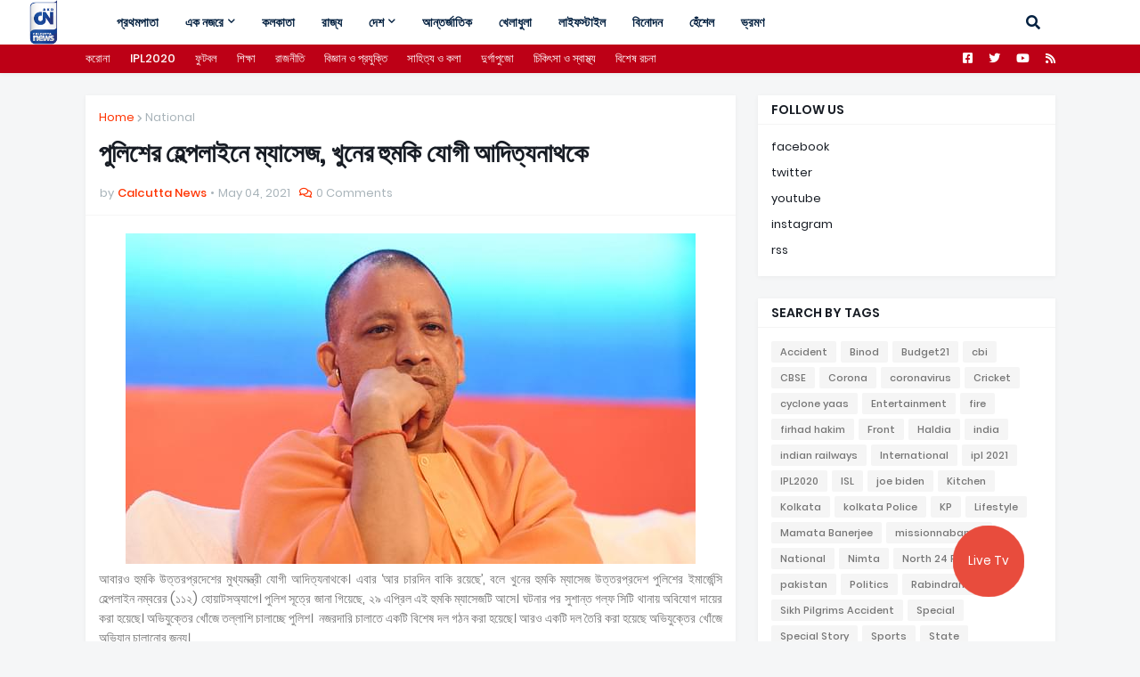

--- FILE ---
content_type: text/html; charset=UTF-8
request_url: https://www.calcuttanewstv.com/2021/05/Again%20yogi%20adityanath%20received%20threat%20massage%20.html
body_size: 49599
content:
<!DOCTYPE html>
<html class='ltr' dir='ltr' xmlns='http://www.w3.org/1999/xhtml' xmlns:b='http://www.google.com/2005/gml/b' xmlns:data='http://www.google.com/2005/gml/data' xmlns:expr='http://www.google.com/2005/gml/expr'>
<head>
<script type='text/javascript'>
  window._taboola = window._taboola || [];
  _taboola.push({article:'auto'});
  !function (e, f, u, i) {
    if (!document.getElementById(i)){
      e.async = 1;
      e.src = u;
      e.id = i;
      f.parentNode.insertBefore(e, f);
    }
  }(document.createElement('script'),
  document.getElementsByTagName('script')[0],
  '//cdn.taboola.com/libtrc/calcuttatelevision-cncom/loader.js',
  'tb_loader_script');
  if(window.performance || typeof window.performance.mark == 'function')
    {window.performance.mark('tbl_ic');}
</script>
<meta content='width=device-width, initial-scale=1' name='viewport'/>
<title>প&#2497;ল&#2495;শ&#2503;র হ&#2503;ল&#2509;পল&#2494;ইন&#2503; ম&#2509;য&#2494;স&#2503;জ, খ&#2497;ন&#2503;র হ&#2497;মক&#2495; য&#2507;গ&#2496; আদ&#2495;ত&#2509;যন&#2494;থক&#2503;</title>
<link href='//1.bp.blogspot.com' rel='dns-prefetch'/>
<link href='//2.bp.blogspot.com' rel='dns-prefetch'/>
<link href='//3.bp.blogspot.com' rel='dns-prefetch'/>
<link href='//4.bp.blogspot.com' rel='dns-prefetch'/>
<link href='//www.blogger.com' rel='dns-prefetch'/>
<link href='//dnjs.cloudflare.com' rel='dns-prefetch'/>
<link href='//fonts.gstatic.com' rel='dns-prefetch'/>
<link href='//pagead2.googlesyndication.com' rel='dns-prefetch'/>
<link href='//www.googletagmanager.com' rel='dns-prefetch'/>
<link href='//www.google-analytics.com' rel='dns-prefetch'/>
<link href='//connect.facebook.net' rel='dns-prefetch'/>
<link href='//c.disquscdn.com' rel='dns-prefetch'/>
<link href='//disqus.com' rel='dns-prefetch'/>
<meta content='text/html; charset=UTF-8' http-equiv='Content-Type'/>
<meta content='blogger' name='generator'/>
<link href='https://www.calcuttanewstv.com/favicon.ico' rel='icon' type='image/x-icon'/>
<meta content='#ff3300' name='theme-color'/>
<meta content='#ff3300' name='msapplication-navbutton-color'/>
<link href='https://www.calcuttanewstv.com/2021/05/Again%20yogi%20adityanath%20received%20threat%20massage%20.html' rel='canonical'/>
<link rel="alternate" type="application/atom+xml" title="Calcutta News - Atom" href="https://www.calcuttanewstv.com/feeds/posts/default" />
<link rel="alternate" type="application/rss+xml" title="Calcutta News - RSS" href="https://www.calcuttanewstv.com/feeds/posts/default?alt=rss" />
<link rel="service.post" type="application/atom+xml" title="Calcutta News - Atom" href="https://www.blogger.com/feeds/5602678910052061541/posts/default" />

<link rel="alternate" type="application/atom+xml" title="Calcutta News - Atom" href="https://www.calcuttanewstv.com/feeds/4098235377170286373/comments/default" />
<meta content='Calcutta News  Bengali News Channel, Sports, Corona, State , Politics, Live Tv, Bengali News, Kolkata News' name='description'/>
<link href='https://blogger.googleusercontent.com/img/b/R29vZ2xl/AVvXsEg_gfbYfGK_5OEeFHVcChQnA14KxDYV2na_pPlMpMI7Sqz9RoTC3hiLH1SOcxbZWWbKTLqGWHyX7St4rQe8cppaUsAdoRP2z9G17b2JnThyd3EYMCxPuIIIOlMEgN1RmgoYvAOnF3vTkRg/s16000/adityanath.jpg' rel='image_src'/>
<!-- Metadata for Open Graph protocol. See http://ogp.me/. -->
<meta content='article' property='og:type'/>
<meta content='পুলিশের হেল্পলাইনে ম্যাসেজ, খুনের হুমকি যোগী আদিত্যনাথকে' property='og:title'/>
<meta content='https://www.calcuttanewstv.com/2021/05/Again%20yogi%20adityanath%20received%20threat%20massage%20.html' property='og:url'/>
<meta content='Calcutta News  Bengali News Channel, Sports, Corona, State , Politics, Live Tv, Bengali News, Kolkata News' property='og:description'/>
<meta content='Calcutta News' property='og:site_name'/>
<meta content='https://blogger.googleusercontent.com/img/b/R29vZ2xl/AVvXsEg_gfbYfGK_5OEeFHVcChQnA14KxDYV2na_pPlMpMI7Sqz9RoTC3hiLH1SOcxbZWWbKTLqGWHyX7St4rQe8cppaUsAdoRP2z9G17b2JnThyd3EYMCxPuIIIOlMEgN1RmgoYvAOnF3vTkRg/s16000/adityanath.jpg' property='og:image'/>
<meta content='https://blogger.googleusercontent.com/img/b/R29vZ2xl/AVvXsEg_gfbYfGK_5OEeFHVcChQnA14KxDYV2na_pPlMpMI7Sqz9RoTC3hiLH1SOcxbZWWbKTLqGWHyX7St4rQe8cppaUsAdoRP2z9G17b2JnThyd3EYMCxPuIIIOlMEgN1RmgoYvAOnF3vTkRg/s16000/adityanath.jpg' name='twitter:image'/>
<meta content='summary_large_image' name='twitter:card'/>
<meta content='পুলিশের হেল্পলাইনে ম্যাসেজ, খুনের হুমকি যোগী আদিত্যনাথকে' name='twitter:title'/>
<meta content='https://www.calcuttanewstv.com/2021/05/Again%20yogi%20adityanath%20received%20threat%20massage%20.html' name='twitter:domain'/>
<meta content='Calcutta News  Bengali News Channel, Sports, Corona, State , Politics, Live Tv, Bengali News, Kolkata News' name='twitter:description'/>
<!-- Font Awesome Free 5.11.2 -->
<link href='https://cdnjs.cloudflare.com/ajax/libs/font-awesome/5.11.2/css/all.min.css' rel='stylesheet'/>
<!-- Template Style CSS -->
<style id='page-skin-1' type='text/css'><!--
/*
-----------------------------------------------
Blogger Template Style
Name:        GMag
Version:     1.1.0 - Free
Author:      Templateify
Author Url:  https://www.templateify.com/
----------------------------------------------- */
/*-- Google Poppins Font --*/
@font-face{font-family:'Poppins';font-style:italic;font-weight:400;src:local('Poppins Italic'),local(Poppins-Italic),url(https://fonts.gstatic.com/s/poppins/v9/pxiGyp8kv8JHgFVrJJLucXtAKPY.woff2) format("woff2");unicode-range:U+0900-097F,U+1CD0-1CF6,U+1CF8-1CF9,U+200C-200D,U+20A8,U+20B9,U+25CC,U+A830-A839,U+A8E0-A8FB}
@font-face{font-family:'Poppins';font-style:italic;font-weight:400;src:local('Poppins Italic'),local(Poppins-Italic),url(https://fonts.gstatic.com/s/poppins/v9/pxiGyp8kv8JHgFVrJJLufntAKPY.woff2) format("woff2");unicode-range:U+0100-024F,U+0259,U+1E00-1EFF,U+2020,U+20A0-20AB,U+20AD-20CF,U+2113,U+2C60-2C7F,U+A720-A7FF}
@font-face{font-family:'Poppins';font-style:italic;font-weight:400;src:local('Poppins Italic'),local(Poppins-Italic),url(https://fonts.gstatic.com/s/poppins/v9/pxiGyp8kv8JHgFVrJJLucHtA.woff2) format("woff2");unicode-range:U+0000-00FF,U+0131,U+0152-0153,U+02BB-02BC,U+02C6,U+02DA,U+02DC,U+2000-206F,U+2074,U+20AC,U+2122,U+2191,U+2193,U+2212,U+2215,U+FEFF,U+FFFD}
@font-face{font-family:'Poppins';font-style:italic;font-weight:500;src:local('Poppins Medium Italic'),local(Poppins-MediumItalic),url(https://fonts.gstatic.com/s/poppins/v9/pxiDyp8kv8JHgFVrJJLmg1hVFteOcEg.woff2) format("woff2");unicode-range:U+0900-097F,U+1CD0-1CF6,U+1CF8-1CF9,U+200C-200D,U+20A8,U+20B9,U+25CC,U+A830-A839,U+A8E0-A8FB}
@font-face{font-family:'Poppins';font-style:italic;font-weight:500;src:local('Poppins Medium Italic'),local(Poppins-MediumItalic),url(https://fonts.gstatic.com/s/poppins/v9/pxiDyp8kv8JHgFVrJJLmg1hVGdeOcEg.woff2) format("woff2");unicode-range:U+0100-024F,U+0259,U+1E00-1EFF,U+2020,U+20A0-20AB,U+20AD-20CF,U+2113,U+2C60-2C7F,U+A720-A7FF}
@font-face{font-family:'Poppins';font-style:italic;font-weight:500;src:local('Poppins Medium Italic'),local(Poppins-MediumItalic),url(https://fonts.gstatic.com/s/poppins/v9/pxiDyp8kv8JHgFVrJJLmg1hVF9eO.woff2) format("woff2");unicode-range:U+0000-00FF,U+0131,U+0152-0153,U+02BB-02BC,U+02C6,U+02DA,U+02DC,U+2000-206F,U+2074,U+20AC,U+2122,U+2191,U+2193,U+2212,U+2215,U+FEFF,U+FFFD}
@font-face{font-family:'Poppins';font-style:italic;font-weight:600;src:local('Poppins SemiBold Italic'),local(Poppins-SemiBoldItalic),url(https://fonts.gstatic.com/s/poppins/v9/pxiDyp8kv8JHgFVrJJLmr19VFteOcEg.woff2) format("woff2");unicode-range:U+0900-097F,U+1CD0-1CF6,U+1CF8-1CF9,U+200C-200D,U+20A8,U+20B9,U+25CC,U+A830-A839,U+A8E0-A8FB}
@font-face{font-family:'Poppins';font-style:italic;font-weight:600;src:local('Poppins SemiBold Italic'),local(Poppins-SemiBoldItalic),url(https://fonts.gstatic.com/s/poppins/v9/pxiDyp8kv8JHgFVrJJLmr19VGdeOcEg.woff2) format("woff2");unicode-range:U+0100-024F,U+0259,U+1E00-1EFF,U+2020,U+20A0-20AB,U+20AD-20CF,U+2113,U+2C60-2C7F,U+A720-A7FF}
@font-face{font-family:'Poppins';font-style:italic;font-weight:600;src:local('Poppins SemiBold Italic'),local(Poppins-SemiBoldItalic),url(https://fonts.gstatic.com/s/poppins/v9/pxiDyp8kv8JHgFVrJJLmr19VF9eO.woff2) format("woff2");unicode-range:U+0000-00FF,U+0131,U+0152-0153,U+02BB-02BC,U+02C6,U+02DA,U+02DC,U+2000-206F,U+2074,U+20AC,U+2122,U+2191,U+2193,U+2212,U+2215,U+FEFF,U+FFFD}
@font-face{font-family:'Poppins';font-style:italic;font-weight:700;src:local('Poppins Bold Italic'),local(Poppins-BoldItalic),url(https://fonts.gstatic.com/s/poppins/v9/pxiDyp8kv8JHgFVrJJLmy15VFteOcEg.woff2) format("woff2");unicode-range:U+0900-097F,U+1CD0-1CF6,U+1CF8-1CF9,U+200C-200D,U+20A8,U+20B9,U+25CC,U+A830-A839,U+A8E0-A8FB}
@font-face{font-family:'Poppins';font-style:italic;font-weight:700;src:local('Poppins Bold Italic'),local(Poppins-BoldItalic),url(https://fonts.gstatic.com/s/poppins/v9/pxiDyp8kv8JHgFVrJJLmy15VGdeOcEg.woff2) format("woff2");unicode-range:U+0100-024F,U+0259,U+1E00-1EFF,U+2020,U+20A0-20AB,U+20AD-20CF,U+2113,U+2C60-2C7F,U+A720-A7FF}
@font-face{font-family:'Poppins';font-style:italic;font-weight:700;src:local('Poppins Bold Italic'),local(Poppins-BoldItalic),url(https://fonts.gstatic.com/s/poppins/v9/pxiDyp8kv8JHgFVrJJLmy15VF9eO.woff2) format("woff2");unicode-range:U+0000-00FF,U+0131,U+0152-0153,U+02BB-02BC,U+02C6,U+02DA,U+02DC,U+2000-206F,U+2074,U+20AC,U+2122,U+2191,U+2193,U+2212,U+2215,U+FEFF,U+FFFD}
@font-face{font-family:'Poppins';font-style:normal;font-weight:400;src:local('Poppins Regular'),local(Poppins-Regular),url(https://fonts.gstatic.com/s/poppins/v9/pxiEyp8kv8JHgFVrJJbecmNE.woff2) format("woff2");unicode-range:U+0900-097F,U+1CD0-1CF6,U+1CF8-1CF9,U+200C-200D,U+20A8,U+20B9,U+25CC,U+A830-A839,U+A8E0-A8FB}
@font-face{font-family:'Poppins';font-style:normal;font-weight:400;src:local('Poppins Regular'),local(Poppins-Regular),url(https://fonts.gstatic.com/s/poppins/v9/pxiEyp8kv8JHgFVrJJnecmNE.woff2) format("woff2");unicode-range:U+0100-024F,U+0259,U+1E00-1EFF,U+2020,U+20A0-20AB,U+20AD-20CF,U+2113,U+2C60-2C7F,U+A720-A7FF}
@font-face{font-family:'Poppins';font-style:normal;font-weight:400;src:local('Poppins Regular'),local(Poppins-Regular),url(https://fonts.gstatic.com/s/poppins/v9/pxiEyp8kv8JHgFVrJJfecg.woff2) format("woff2");unicode-range:U+0000-00FF,U+0131,U+0152-0153,U+02BB-02BC,U+02C6,U+02DA,U+02DC,U+2000-206F,U+2074,U+20AC,U+2122,U+2191,U+2193,U+2212,U+2215,U+FEFF,U+FFFD}
@font-face{font-family:'Poppins';font-style:normal;font-weight:500;src:local('Poppins Medium'),local(Poppins-Medium),url(https://fonts.gstatic.com/s/poppins/v9/pxiByp8kv8JHgFVrLGT9Z11lFc-K.woff2) format("woff2");unicode-range:U+0900-097F,U+1CD0-1CF6,U+1CF8-1CF9,U+200C-200D,U+20A8,U+20B9,U+25CC,U+A830-A839,U+A8E0-A8FB}
@font-face{font-family:'Poppins';font-style:normal;font-weight:500;src:local('Poppins Medium'),local(Poppins-Medium),url(https://fonts.gstatic.com/s/poppins/v9/pxiByp8kv8JHgFVrLGT9Z1JlFc-K.woff2) format("woff2");unicode-range:U+0100-024F,U+0259,U+1E00-1EFF,U+2020,U+20A0-20AB,U+20AD-20CF,U+2113,U+2C60-2C7F,U+A720-A7FF}
@font-face{font-family:'Poppins';font-style:normal;font-weight:500;src:local('Poppins Medium'),local(Poppins-Medium),url(https://fonts.gstatic.com/s/poppins/v9/pxiByp8kv8JHgFVrLGT9Z1xlFQ.woff2) format("woff2");unicode-range:U+0000-00FF,U+0131,U+0152-0153,U+02BB-02BC,U+02C6,U+02DA,U+02DC,U+2000-206F,U+2074,U+20AC,U+2122,U+2191,U+2193,U+2212,U+2215,U+FEFF,U+FFFD}
@font-face{font-family:'Poppins';font-style:normal;font-weight:600;src:local('Poppins SemiBold'),local(Poppins-SemiBold),url(https://fonts.gstatic.com/s/poppins/v9/pxiByp8kv8JHgFVrLEj6Z11lFc-K.woff2) format("woff2");unicode-range:U+0900-097F,U+1CD0-1CF6,U+1CF8-1CF9,U+200C-200D,U+20A8,U+20B9,U+25CC,U+A830-A839,U+A8E0-A8FB}
@font-face{font-family:'Poppins';font-style:normal;font-weight:600;src:local('Poppins SemiBold'),local(Poppins-SemiBold),url(https://fonts.gstatic.com/s/poppins/v9/pxiByp8kv8JHgFVrLEj6Z1JlFc-K.woff2) format("woff2");unicode-range:U+0100-024F,U+0259,U+1E00-1EFF,U+2020,U+20A0-20AB,U+20AD-20CF,U+2113,U+2C60-2C7F,U+A720-A7FF}
@font-face{font-family:'Poppins';font-style:normal;font-weight:600;src:local('Poppins SemiBold'),local(Poppins-SemiBold),url(https://fonts.gstatic.com/s/poppins/v9/pxiByp8kv8JHgFVrLEj6Z1xlFQ.woff2) format("woff2");unicode-range:U+0000-00FF,U+0131,U+0152-0153,U+02BB-02BC,U+02C6,U+02DA,U+02DC,U+2000-206F,U+2074,U+20AC,U+2122,U+2191,U+2193,U+2212,U+2215,U+FEFF,U+FFFD}
@font-face{font-family:'Poppins';font-style:normal;font-weight:700;src:local('Poppins Bold'),local(Poppins-Bold),url(https://fonts.gstatic.com/s/poppins/v9/pxiByp8kv8JHgFVrLCz7Z11lFc-K.woff2) format("woff2");unicode-range:U+0900-097F,U+1CD0-1CF6,U+1CF8-1CF9,U+200C-200D,U+20A8,U+20B9,U+25CC,U+A830-A839,U+A8E0-A8FB}
@font-face{font-family:'Poppins';font-style:normal;font-weight:700;src:local('Poppins Bold'),local(Poppins-Bold),url(https://fonts.gstatic.com/s/poppins/v9/pxiByp8kv8JHgFVrLCz7Z1JlFc-K.woff2) format("woff2");unicode-range:U+0100-024F,U+0259,U+1E00-1EFF,U+2020,U+20A0-20AB,U+20AD-20CF,U+2113,U+2C60-2C7F,U+A720-A7FF}
@font-face{font-family:'Poppins';font-style:normal;font-weight:700;src:local('Poppins Bold'),local(Poppins-Bold),url(https://fonts.gstatic.com/s/poppins/v9/pxiByp8kv8JHgFVrLCz7Z1xlFQ.woff2) format("woff2");unicode-range:U+0000-00FF,U+0131,U+0152-0153,U+02BB-02BC,U+02C6,U+02DA,U+02DC,U+2000-206F,U+2074,U+20AC,U+2122,U+2191,U+2193,U+2212,U+2215,U+FEFF,U+FFFD}
/*-- Reset CSS --*/
a,abbr,acronym,address,applet,b,big,blockquote,body,caption,center,cite,code,dd,del,dfn,div,dl,dt,em,fieldset,font,form,h1,h2,h3,h4,h5,h6,html,i,iframe,img,ins,kbd,label,legend,li,object,p,pre,q,s,samp,small,span,strike,strong,sub,sup,table,tbody,td,tfoot,th,thead,tr,tt,u,ul,var{padding:0;margin:0;border:0;outline:0;vertical-align:baseline;background:0 0;text-decoration:none}dl,ul{list-style-position:inside;font-weight:400;list-style:none}ul li{list-style:none}caption{text-align:center}img{border:none;position:relative}a,a:visited{text-decoration:none}.clearfix{clear:both}.section,.widget,.widget ul{margin:0;padding:0}a{color:#ff3300}a img{border:0}abbr{text-decoration:none}.CSS_LIGHTBOX{z-index:999999!important}.CSS_LIGHTBOX_ATTRIBUTION_INDEX_CONTAINER .CSS_HCONT_CHILDREN_HOLDER > .CSS_LAYOUT_COMPONENT.CSS_HCONT_CHILD:first-child > .CSS_LAYOUT_COMPONENT{opacity:0}.separator a{clear:none!important;float:none!important;margin-left:0!important;margin-right:0!important}#Navbar1,#navbar-iframe,.widget-item-control,a.quickedit,.home-link,.feed-links{display:none!important}.center{display:table;margin:0 auto;position:relative}.widget > h2,.widget > h3{display:none}.widget iframe,.widget img{max-width:100%}
/*-- Body Content CSS --*/
:root{--body-font:'Poppins',Arial,sans-serif;--title-font:'Poppins',Arial,sans-serif;--meta-font:'Poppins',Arial,sans-serif;--text-font:'Poppins',Arial,sans-serif}
button,input,select,textarea{font-family:var(--body-font);-webkit-appearance:none;-moz-appearance:none;appearance:none;outline:none;box-sizing:border-box;border-radius:0}
body{position:relative;background-color:#f5f6f7;background:#f5f6f7 none no-repeat scroll center center;font-family:var(--body-font);font-size:14px;color:#757575;font-weight:400;font-style:normal;line-height:1.4em;word-wrap:break-word;margin:0;padding:0}
body.background-cover{background-attachment:fixed;background-size:cover;background-position:center center;background-repeat:no-repeat}
.rtl{direction:rtl}
.no-items.section{display:none}
h1,h2,h3,h4,h5,h6{font-family:var(--title-font);font-weight:700}
#outer-wrapper{position:relative;overflow:hidden;width:100%;max-width:100%;margin:0 auto;background-color:#f5f6f7;padding:0}
.floating-mode:not(.boxed) #outer-wrapper{background-color:rgba(0,0,0,0);box-shadow:none}
.boxed #outer-wrapper{max-width:calc(1089px + 50px);box-shadow:0 0 20px rgba(0,0,0,0.1)}
.row-x1{width:1089px}
#content-wrapper{position:relative;float:left;width:100%;overflow:hidden;padding:25px 0;margin:0;border-top:0}
#content-wrapper > .container{margin:0 auto}
#main-wrapper{position:relative;float:left;width:calc(100% - (334px + 25px));box-sizing:border-box;padding:0}
.left-sidebar #main-wrapper,.rtl #main-wrapper{float:right}
#sidebar-wrapper{position:relative;float:right;width:334px;box-sizing:border-box;padding:0}
.left-sidebar #sidebar-wrapper,.rtl #sidebar-wrapper{float:left}
.entry-image-link,.cmm-avatar,.comments .avatar-image-container{overflow:hidden;background-color:rgba(155,155,155,0.08);z-index:5;color:transparent!important}
.entry-thumb{display:block;position:relative;width:100%;height:100%;background-size:cover;background-position:center center;background-repeat:no-repeat;z-index:1;opacity:0;transition:opacity .35s ease}
.entry-thumb.lazy-ify{opacity:1}
.entry-image-link:hover .entry-thumb,.featured-item-inner:hover .entry-thumb,.content-block-1 .block-inner:hover .entry-thumb,.gmag-free-content-blocks-2 .block-inner:hover .entry-thumb,.column-inner:hover .entry-thumb,.videos-block .videos-inner:hover .entry-thumb,.gallery-block .gallery-inner:hover .entry-thumb,.FeaturedPost .featured-post-inner:hover .entry-thumb{filter:brightness(1.1)}
.before-mask:before{content:'';position:absolute;top:0;left:0;right:0;bottom:0;background-image:linear-gradient(to bottom,transparent,rgba(0,0,0,0.3));-webkit-backface-visibility:hidden;backface-visibility:hidden;z-index:2;opacity:1;margin:0;transition:opacity .25s ease}
.entry-title{color:#171c24;line-height:1.4em}
.entry-title a{color:#171c24;display:block}
.entry-title a:hover{color:#ff3300}
.excerpt{font-family:var(--text-font)}
.entry-category{position:absolute;top:15px;left:15px;height:18px;background-color:#ff3300;font-size:10px;color:#ffffff;font-weight:500;text-transform:uppercase;line-height:19px;z-index:10;box-sizing:border-box;padding:0 5px;margin:0;border-radius:2px}
.rtl .entry-category{left:unset;right:15px}
.entry-meta{font-family:var(--meta-font);font-size:11px;color:#a9b4ba;font-weight:400;overflow:hidden;padding:0 1px;margin:0}
.entry-meta a{color:#a9b4ba}
.entry-meta a:hover{color:#ff3300}
.entry-meta span:not(.author){float:left;font-style:normal;margin:0 4px 0 0}
.rtl .entry-meta span{float:right;margin:0 0 0 4px}
.entry-meta span.author{color:#ff3300;font-weight:500;margin:0}
.entry-meta.m-1 .entry-time:before{content:'\2022';float:left;margin:0 4px 0 0}
.rtl .entry-meta.m-1 .entry-time:before{float:right;margin:0 0 0 4px}
.entry-meta span.entry-comments-link{display:none;margin:0 0 0 6px}
.rtl .entry-meta span.entry-comments-link{margin:0 6px 0 0}
.entry-meta .entry-comments-link:before{display:inline-block;content:'\f086';font-family:'Font Awesome 5 Free';font-size:13px;color:#ff3300;font-weight:400;margin:0 4px 0 0}
.rtl .entry-meta .entry-comments-link:before{margin:0 0 0 4px}
.entry-meta .entry-comments-link.show{display:block}
.entry-info{position:absolute;left:0;bottom:0;width:100%;background:linear-gradient(to bottom,transparent,rgba(0,0,0,0.9));overflow:hidden;z-index:10;box-sizing:border-box;padding:15px}
.entry-info .entry-meta{color:#ddd}
.entry-info .entry-meta span.author{color:#eee}
.entry-info .entry-title{text-shadow:0 1px 2px rgba(0,0,0,0.5)}
.entry-info .entry-title a{color:#fff}
.social a:before{display:inline-block;font-family:'Font Awesome 5 Brands';font-style:normal;font-weight:400}
.social .blogger a:before{content:"\f37d"}
.social .facebook a:before{content:"\f082"}
.social .facebook-f a:before{content:"\f39e"}
.social .twitter a:before{content:"\f099"}
.social .rss a:before{content:"\f09e";font-family:'Font Awesome 5 Free';font-weight:900}
.social .youtube a:before{content:"\f167"}
.social .skype a:before{content:"\f17e"}
.social .stumbleupon a:before{content:"\f1a4"}
.social .tumblr a:before{content:"\f173"}
.social .vk a:before{content:"\f189"}
.social .stack-overflow a:before{content:"\f16c"}
.social .github a:before{content:"\f09b"}
.social .linkedin a:before{content:"\f0e1"}
.social .dribbble a:before{content:"\f17d"}
.social .soundcloud a:before{content:"\f1be"}
.social .behance a:before{content:"\f1b4"}
.social .digg a:before{content:"\f1a6"}
.social .instagram a:before{content:"\f16d"}
.social .pinterest a:before{content:"\f0d2"}
.social .pinterest-p a:before{content:"\f231"}
.social .twitch a:before{content:"\f1e8"}
.social .delicious a:before{content:"\f1a5"}
.social .codepen a:before{content:"\f1cb"}
.social .flipboard a:before{content:"\f44d"}
.social .reddit a:before{content:"\f281"}
.social .whatsapp a:before{content:"\f232"}
.social .messenger a:before{content:"\f39f"}
.social .snapchat a:before{content:"\f2ac"}
.social .telegram a:before{content:"\f3fe"}
.social .discord a:before{content:"\f392"}
.social .share a:before{content:"\f064";font-family:'Font Awesome 5 Free';font-weight:900}
.social .email a:before{content:"\f0e0";font-family:'Font Awesome 5 Free';font-weight:400}
.social .external-link a:before{content:"\f35d";font-family:'Font Awesome 5 Free';font-weight:900}
.social-bg .blogger a,.social-bg-hover .blogger a:hover{background-color:#ff3300}
.social-bg .facebook a,.social-bg .facebook-f a,.social-bg-hover .facebook a:hover,.social-bg-hover .facebook-f a:hover{background-color:#3b5999}
.social-bg .twitter a,.social-bg-hover .twitter a:hover{background-color:#00acee}
.social-bg .youtube a,.social-bg-hover .youtube a:hover{background-color:#f50000}
.social-bg .instagram a,.social-bg-hover .instagram a:hover{background:linear-gradient(15deg,#ffb13d,#dd277b,#4d5ed4)}
.social-bg .pinterest a,.social-bg .pinterest-p a,.social-bg-hover .pinterest a:hover,.social-bg-hover .pinterest-p a:hover{background-color:#ca2127}
.social-bg .dribbble a,.social-bg-hover .dribbble a:hover{background-color:#ea4c89}
.social-bg .linkedin a,.social-bg-hover .linkedin a:hover{background-color:#0077b5}
.social-bg .tumblr a,.social-bg-hover .tumblr a:hover{background-color:#365069}
.social-bg .twitch a,.social-bg-hover .twitch a:hover{background-color:#6441a5}
.social-bg .rss a,.social-bg-hover .rss a:hover{background-color:#ffc200}
.social-bg .skype a,.social-bg-hover .skype a:hover{background-color:#00aff0}
.social-bg .stumbleupon a,.social-bg-hover .stumbleupon a:hover{background-color:#eb4823}
.social-bg .vk a,.social-bg-hover .vk a:hover{background-color:#4a76a8}
.social-bg .stack-overflow a,.social-bg-hover .stack-overflow a:hover{background-color:#f48024}
.social-bg .github a,.social-bg-hover .github a:hover{background-color:#24292e}
.social-bg .soundcloud a,.social-bg-hover .soundcloud a:hover{background:linear-gradient(#ff7400,#ff3400)}
.social-bg .behance a,.social-bg-hover .behance a:hover{background-color:#191919}
.social-bg .digg a,.social-bg-hover .digg a:hover{background-color:#1b1a19}
.social-bg .delicious a,.social-bg-hover .delicious a:hover{background-color:#0076e8}
.social-bg .codepen a,.social-bg-hover .codepen a:hover{background-color:#000}
.social-bg .flipboard a,.social-bg-hover .flipboard a:hover{background-color:#f52828}
.social-bg .reddit a,.social-bg-hover .reddit a:hover{background-color:#ff4500}
.social-bg .whatsapp a,.social-bg-hover .whatsapp a:hover{background-color:#3fbb50}
.social-bg .messenger a,.social-bg-hover .messenger a:hover{background-color:#0084ff}
.social-bg .snapchat a,.social-bg-hover .snapchat a:hover{background-color:#ffe700}
.social-bg .telegram a,.social-bg-hover .telegram a:hover{background-color:#179cde}
.social-bg .discord a,.social-bg-hover .discord a:hover{background-color:#7289da}
.social-bg .share a,.social-bg-hover .share a:hover{background-color:#a9b4ba}
.social-bg .email a,.social-bg-hover .email a:hover{background-color:#888}
.social-bg .external-link a,.social-bg-hover .external-link a:hover{background-color:#f23000}
.social-color .blogger a,.social-color-hover .blogger a:hover{color:#ff3300}
.social-color .facebook a,.social-color .facebook-f a,.social-color-hover .facebook a:hover,.social-color-hover .facebook-f a:hover{color:#3b5999}
.social-color .twitter a,.social-color-hover .twitter a:hover{color:#00acee}
.social-color .youtube a,.social-color-hover .youtube a:hover{color:#f50000}
.social-color .instagram a,.social-color-hover .instagram a:hover{color:#dd277b}
.social-color .pinterest a,.social-color .pinterest-p a,.social-color-hover .pinterest a:hover,.social-color-hover .pinterest-p a:hover{color:#ca2127}
.social-color .dribbble a,.social-color-hover .dribbble a:hover{color:#ea4c89}
.social-color .linkedin a,.social-color-hover .linkedin a:hover{color:#0077b5}
.social-color .tumblr a,.social-color-hover .tumblr a:hover{color:#365069}
.social-color .twitch a,.social-color-hover .twitch a:hover{color:#6441a5}
.social-color .rss a,.social-color-hover .rss a:hover{color:#ffc200}
.social-color .skype a,.social-color-hover .skype a:hover{color:#00aff0}
.social-color .stumbleupon a,.social-color-hover .stumbleupon a:hover{color:#eb4823}
.social-color .vk a,.social-color-hover .vk a:hover{color:#4a76a8}
.social-color .stack-overflow a,.social-color-hover .stack-overflow a:hover{color:#f48024}
.social-color .github a,.social-color-hover .github a:hover{color:#24292e}
.social-color .soundcloud a,.social-color-hover .soundcloud a:hover{color:#ff7400}
.social-color .behance a,.social-color-hover .behance a:hover{color:#191919}
.social-color .digg a,.social-color-hover .digg a:hover{color:#1b1a19}
.social-color .delicious a,.social-color-hover .delicious a:hover{color:#0076e8}
.social-color .codepen a,.social-color-hover .codepen a:hover{color:#000}
.social-color .flipboard a,.social-color-hover .flipboard a:hover{color:#f52828}
.social-color .reddit a,.social-color-hover .reddit a:hover{color:#ff4500}
.social-color .whatsapp a,.social-color-hover .whatsapp a:hover{color:#3fbb50}
.social-color .messenger a,.social-color-hover .messenger a:hover{color:#0084ff}
.social-color .snapchat a,.social-color-hover .snapchat a:hover{color:#ffe700}
.social-color .telegram a,.social-color-hover .telegram a:hover{color:#179cde}
.social-color .discord a,.social-color-hover .discord a:hover{color:#7289da}
.social-color .share a,.social-color-hover .share a:hover{color:#a9b4ba}
.social-color .email a,.social-color-hover .email a:hover{color:#888}
.social-color .external-link a,.social-color-hover .external-link a:hover{color:#f23000}
#gmag-free-header-wrapper{position:relative;float:left;width:100%;margin:0;box-shadow:0 1px 5px 0 rgba(0,0,0,0.05)}
.headerify-wrap,.headerify{position:relative;float:left;width:100%;height:50px;box-sizing:border-box;padding:0;margin:0}
.headerify-inner{position:relative;float:left;width:100%;max-width:100%;height:50px;background-color:#ffffff;background:linear-gradient(to right,#ffffff,#ffffff);box-sizing:border-box;padding:0;margin:0}
.rtl .headerify-inner{background:linear-gradient(to left,#ffffff,#ffffff)}
.boxed .headerify-inner{float:none;width:calc(1089px + 50px);max-width:calc(1089px + 50px);margin:0 auto}
#gmag-free-header-wrapper .container{position:relative;margin:0 auto}
.main-logo-wrap{position:relative;float:left;margin:0 20px 0 0}
.rtl .main-logo-wrap{float:right;margin:0 0 0 20px}
.main-logo{position:relative;float:left;width:100%;height:30px;padding:10px 0;margin:0}
.main-logo .main-logo-img{float:left;height:30px;overflow:hidden}
.main-logo img{max-width:100%;    height: 60px;
margin-left: -80px;
margin-top: -10px;
position: fixed;
z-index: 999999;}
.main-logo h1{font-size:22px;color:#032040;line-height:30px;margin:0}
.main-logo h1 a{color:#032040}
.main-logo h1 a:hover{color:#ff3300}
.main-logo #h1-tag{position:absolute;top:-9000px;left:-9000px;display:none;visibility:hidden}
.main-menu-wrap{position:static;float:left;height:50px;margin:0}
.rtl .main-menu-wrap{float:right}
#gmag-free-main-menu .widget,#gmag-free-main-menu .widget > .widget-title{display:none}
#gmag-free-main-menu .show-menu{display:block}
#gmag-free-main-menu{position:static;width:100%;height:50px;z-index:10}
#gmag-free-main-menu ul > li{position:relative;float:left;display:inline-block;padding:0;margin:0}
.rtl #gmag-free-main-menu ul > li{float:right}
#gmag-free-main-menu-nav > li > a{position:relative;display:block;height:50px;font-size:14px;color:#032040;font-weight:600;text-transform:uppercase;line-height:50px;padding:0 15px;margin:0}
#gmag-free-main-menu-nav > li:hover > a{background-color:#1c2028;color:#ff3300}
#gmag-free-main-menu ul > li > ul{position:absolute;float:left;left:0;top:50px;width:180px;background-color:#1e232b;z-index:99999;padding:0;visibility:hidden;opacity:0;-webkit-transform:translateY(-5px);transform:translateY(-5px);box-shadow:0 2px 5px 0 rgba(0,0,0,0.1),0 2px 10px 0 rgba(0,0,0,0.1)}
.rtl #gmag-free-main-menu ul > li > ul{left:auto;right:0}
#gmag-free-main-menu ul > li > ul > li > ul{position:absolute;top:0;left:100%;-webkit-transform:translateX(-5px);transform:translateX(-5px);margin:0}
.rtl #gmag-free-main-menu ul > li > ul > li > ul{left:unset;right:100%;-webkit-transform:translateX(5px);transform:translateX(5px)}
#gmag-free-main-menu ul > li > ul > li{display:block;float:none;position:relative}
.rtl #gmag-free-main-menu ul > li > ul > li{float:none}
#gmag-free-main-menu ul > li > ul > li a{position:relative;display:block;font-size:13px;color:#ffffff;font-weight:400;box-sizing:border-box;padding:7px 15px;margin:0;border-bottom:1px solid rgba(155,155,155,0.05)}
#gmag-free-main-menu ul > li > ul > li:last-child a{border:0}
#gmag-free-main-menu ul > li > ul > li:hover > a{background-color:#1b1f27;color:#ff3300}
#gmag-free-main-menu ul > li.has-sub > a:after{content:'\f078';float:right;font-family:'Font Awesome 5 Free';font-size:9px;font-weight:900;margin:-1px 0 0 5px}
.rtl #gmag-free-main-menu ul > li.has-sub > a:after{float:left;margin:-1px 5px 0 0}
#gmag-free-main-menu ul > li > ul > li.has-sub > a:after{content:'\f054';float:right;margin:0}
.rtl #gmag-free-main-menu ul > li > ul > li.has-sub > a:after{content:'\f053'}
#gmag-free-main-menu ul > li:hover > ul,#gmag-free-main-menu ul > li > ul > li:hover > ul{visibility:visible;opacity:1;-webkit-transform:translate(0);transform:translate(0);-webkit-backface-visibility:hidden;backface-visibility:hidden}
#gmag-free-main-menu ul ul{transition:all .17s ease}
#gmag-free-main-menu .mega-menu{position:static!important}
#gmag-free-main-menu .mega-menu > ul{width:100%;background-color:#1e232b;box-sizing:border-box;padding:15px 7.5px}
#gmag-free-main-menu .mega-menu > ul.mega-widget,#gmag-free-main-menu .mega-menu > ul.complex-tabs{overflow:hidden}
#gmag-free-main-menu .mega-menu > ul.complex-tabs > ul.select-tab{position:relative;float:left;width:20%;box-sizing:border-box;padding:15px 0;margin:-15px 0 0 -7.5px}
.rtl #gmag-free-main-menu .mega-menu > ul.complex-tabs > ul.select-tab{float:right;margin:-15px -7.5px 0 0}
#gmag-free-main-menu .mega-menu > ul.complex-tabs > ul.select-tab:before{content:'';position:absolute;left:0;top:0;width:100%;height:100vh;background-color:rgba(155,155,155,0.1);box-sizing:border-box;display:block}
#gmag-free-main-menu .mega-menu > ul.complex-tabs > ul.select-tab > li{width:100%;margin:0}
#gmag-free-main-menu ul > li > ul.complex-tabs > ul.select-tab > li > a{position:relative;display:block;height:auto;font-size:13px;color:#ffffff;font-weight:400;padding:7px 15px}
#gmag-free-main-menu .mega-menu > ul.complex-tabs > ul.select-tab > li.active > a:after{content:'\f054';font-family:'Font Awesome 5 Free';font-weight:900;font-size:9px;float:right}
.rtl #gmag-free-main-menu .mega-menu > ul.complex-tabs > ul.select-tab > li.active > a:after{content:'\f053';float:left}
#gmag-free-main-menu .mega-menu > ul.complex-tabs > ul.select-tab > li.active,#gmag-free-main-menu .mega-menu > ul.complex-tabs > ul.select-tab > li:hover{background-color:#1e232b}
#gmag-free-main-menu .mega-menu > ul.complex-tabs > ul.select-tab > li.active > a,#gmag-free-main-menu .mega-menu > ul.complex-tabs > ul.select-tab > li:hover > a{color:#ffffff}
.mega-tab{display:none;position:relative;float:right;width:80%;margin:0}
.rtl .mega-tab{float:left}
.tab-active{display:block}
.tab-animated,.post-animated{-webkit-animation-duration:.5s;animation-duration:.5s;-webkit-animation-fill-mode:both;animation-fill-mode:both}
@keyframes fadeIn {
from{opacity:0}
to{opacity:1}
}
.tab-fadeIn,.post-fadeIn{animation-name:fadeIn}
@keyframes fadeInUp {
from{opacity:0;transform:translate3d(0,5px,0)}
to{opacity:1;transform:translate3d(0,0,0)}
}
@keyframes slideToLeft {
from{transform:translate3d(10px,0,0)}
to{transform:translate3d(0,0,0)}
}
@keyframes slideToRight {
from{transform:translate3d(-10px,0,0)}
to{transform:translate3d(0,0,0)}
}
.tab-fadeInUp,.post-fadeInUp{animation-name:fadeInUp}
.mega-widget .mega-item{float:left;width:20%;box-sizing:border-box;padding:0 7.5px}
.mega-tab .mega-widget .mega-item{width:25%}
.rtl .mega-widget .mega-item{float:right}
.mega-widget .mega-content{position:relative;width:100%;overflow:hidden;padding:0}
.mega-content .entry-image-link{width:100%;height:125px;background-color:rgba(255,255,255,0.01);z-index:1;display:block;position:relative;overflow:hidden;padding:0}
.mega-tab .entry-thumb{width:calc((1089px - 90px) / 5);height:125px;margin:0}
.mega-content .entry-title{position:relative;font-size:12px;font-weight:500;margin:8px 0 0;padding:0}
.title-lato .mega-content .entry-title{font-size:13px}
.mega-content .entry-title a{color:#ffffff}
.mega-content .entry-title a:hover{color:#ff3300}
.mega-content .entry-meta{color:#a9b4ba;margin:3px 0 0}
.no-posts{display:block;font-size:14px;color:#757575;padding:30px 0;font-weight:400}
.no-posts b{font-weight:600}
.mega-menu .no-posts{color:#a9b4ba;text-align:center;padding:0}
.search-toggle{position:absolute;top:0;right:0;width:50px;height:50px;background-color:rgba(255,255,255,0.02);color:#032040;font-size:16px;text-align:center;line-height:50px;cursor:pointer;z-index:20;box-sizing:border-box;padding:0;margin:0;border:0}
.rtl .search-toggle{right:unset;left:0}
.search-toggle:after{content:"\f002";font-family:'Font Awesome 5 Free';font-weight:900;margin:0}
.search-active .search-toggle:after{content:"\f00d"}
.search-toggle:hover{background-color:#1c2028;color:#ff3300}
#nav-search{position:absolute;top:50px;right:0;width:334px;max-width:100%;height:50px;z-index:25;background-color:#1e232b;box-sizing:border-box;padding:10px;visibility:hidden;opacity:0;-webkit-transform:translateY(-5px);transform:translateY(-5px);box-shadow:0 2px 4px 0 rgba(0,0,0,.05);transition:all .17s ease}
.search-active #nav-search{visibility:visible;opacity:1;-webkit-transform:translateY(0);transform:translateY(0);-webkit-backface-visibility:hidden;backface-visibility:hidden}
.rtl #nav-search{right:unset;left:0}
#nav-search .search-form{position:relative;width:100%;height:30px;background-color:rgba(155,155,155,0.05);overflow:hidden;box-sizing:border-box;padding:2px;border:1px solid rgba(155,155,155,0.1);border-radius:2px}
#nav-search .search-input{float:left;width:100%;max-width:80%;height:26px;background-color:rgba(0,0,0,0);font-family:inherit;font-size:13px;color:#ffffff;font-weight:400;line-height:26px;box-sizing:border-box;padding:0 0 0 10px;margin:0;border:0}
.rtl #nav-search .search-input{float:right;padding:0 10px 0 0}
#nav-search .search-input:focus{color:#ffffff;outline:none}
#nav-search .search-input::placeholder{color:#ffffff;opacity:.5}
#nav-search .search-action{float:right;width:auto;max-width:20%;height:26px;background-color:#ff3300;font-family:inherit;font-size:13px;color:#ffffff;font-weight:500;line-height:26px;cursor:pointer;box-sizing:border-box;padding:0 10px;margin:0;border:0;border-radius:2px}
.rtl #nav-search .search-action{float:left}
#nav-search .search-action:hover{background-color:#f23000;color:#ffffff}
.navbar-wrap{position:relative;float:left;width:100%;height:32px;background-color:#bd0016;margin:0}
.navbar-wrap.border{border-top:1px solid rgba(155,155,155,0.1)}
.navbar-wrap.no-widget{display:none}
#main-navbar-menu{position:relative;float:left;height:32px;margin:0}
.rtl #main-navbar-menu{float:right}
#main-navbar-menu .widget > .widget-title{display:none}
.main-navbar-menu ul li{float:left;height:32px;line-height:32px;margin:0 22px 0 0}
.rtl .main-navbar-menu ul li{float:right;margin:0 0 0 22px}
.main-navbar-menu ul li a{display:block;font-size:13px;color:#ffffff;font-weight:500}
.main-navbar-menu ul li a:hover{color:#ffd6cc}
#main-navbar-social{position:relative;float:right;height:32px;margin:0}
.rtl #main-navbar-social{float:left}
#main-navbar-social .widget > .widget-title{display:none}
.main-navbar-social ul li{float:left;height:32px;line-height:32px;margin:0 0 0 18px}
.rtl .main-navbar-social ul li{float:right;margin:0 18px 0 0}
.main-navbar-social ul li a{display:block;font-size:13px;color:#ffffff}
.main-navbar-social ul li a:hover{color:#ffd6cc}
.overlay{visibility:hidden;opacity:0;position:fixed;top:0;left:0;right:0;bottom:0;background-color:rgba(23,28,36,0.6);z-index:1000;-webkit-backdrop-filter:saturate(100%) blur(3px);-ms-backdrop-filter:saturate(100%) blur(3px);-o-backdrop-filter:saturate(100%) blur(3px);backdrop-filter:saturate(100%) blur(3px);margin:0;transition:all .25s ease}
.show-gmag-free-mobile-menu{display:none;position:absolute;top:0;left:0;width:auto;height:50px;color:#032040;font-size:16px;font-weight:600;line-height:50px;text-align:center;cursor:pointer;z-index:20;padding:0 15px;margin:0}
.rtl .show-gmag-free-mobile-menu{left:auto;right:0}
.show-gmag-free-mobile-menu:before{content:"\f0c9";font-family:'Font Awesome 5 Free';font-weight:900}
.show-gmag-free-mobile-menu:hover{background-color:#1c2028;color:#ff3300}
#slide-menu{display:none;position:fixed;width:300px;height:100%;top:0;left:0;bottom:0;background-color:#1e232b;overflow:auto;z-index:1010;left:0;-webkit-transform:translateX(-100%);transform:translateX(-100%);visibility:hidden;box-shadow:3px 0 7px rgba(0,0,0,0.1);transition:all .25s ease}
.rtl #slide-menu{left:unset;right:0;-webkit-transform:translateX(100%);transform:translateX(100%)}
.nav-active #slide-menu,.rtl .nav-active #slide-menu{-webkit-transform:translateX(0);transform:translateX(0);visibility:visible}
.slide-menu-header{float:left;width:100%;height:50px;background-color:#ffffff;background:linear-gradient(to right,#ffffff,#ffffff);overflow:hidden;box-sizing:border-box;box-shadow:0 1px 5px 0 rgba(0,0,0,0.1)}
.rtl .slide-menu-header{background:linear-gradient(to left,#ffffff,#ffffff)}
.mobile-logo{float:left;max-width:calc(100% - 50px);height:30px;overflow:hidden;box-sizing:border-box;padding:0 15px;margin:10px 0 0}
.rtl .mobile-logo{float:right}
.mobile-logo a{display:block;height:30px;font-size:22px;color:#032040;line-height:30px;font-weight:700}
.mobile-logo a:hover{color:#ff3300}
.mobile-logo img{max-width:100%;height:30px}
.hide-gmag-free-mobile-menu{position:absolute;top:0;right:0;display:block;height:50px;color:#032040;font-size:16px;line-height:50px;text-align:center;cursor:pointer;z-index:20;padding:0 15px}
.rtl .hide-gmag-free-mobile-menu{right:auto;left:0}
.hide-gmag-free-mobile-menu:before{content:"\f00d";font-family:'Font Awesome 5 Free';font-weight:900}
.hide-gmag-free-mobile-menu:hover{background-color:#1c2028;color:#ff3300}
.slide-menu-flex{display:flex;flex-direction:column;justify-content:space-between;float:left;width:100%;height:calc(100% - 50px)}
.gmag-free-mobile-menu{position:relative;float:left;width:100%;box-sizing:border-box;padding:15px}
.gmag-free-mobile-menu > ul{margin:0}
.gmag-free-mobile-menu .m-sub{display:none;padding:0}
.gmag-free-mobile-menu ul li{position:relative;display:block;overflow:hidden;float:left;width:100%;font-size:14px;font-weight:600;margin:0;padding:0}
.gmag-free-mobile-menu > ul li ul{overflow:hidden}
.gmag-free-mobile-menu ul li a{color:#ffffff;padding:10px 0;display:block}
.gmag-free-mobile-menu > ul > li > a{text-transform:uppercase}
.gmag-free-mobile-menu ul li.has-sub .submenu-toggle{position:absolute;top:0;right:0;width:30px;color:#ffffff;text-align:right;cursor:pointer;padding:10px 0}
.rtl .gmag-free-mobile-menu ul li.has-sub .submenu-toggle{text-align:left;right:auto;left:0}
.gmag-free-mobile-menu ul li.has-sub .submenu-toggle:after{content:'\f078';font-family:'Font Awesome 5 Free';font-weight:900;float:right;font-size:12px;text-align:right;transition:all .17s ease}
.rtl .gmag-free-mobile-menu ul li.has-sub .submenu-toggle:after{float:left}
.gmag-free-mobile-menu ul li.has-sub.show > .submenu-toggle:after{content:'\f077'}
.gmag-free-mobile-menu ul li a:hover,.gmag-free-mobile-menu ul li.has-sub.show > a,.gmag-free-mobile-menu ul li.has-sub.show > .submenu-toggle{color:#ff3300}
.gmag-free-mobile-menu > ul > li > ul > li a{font-size:13px;font-weight:400;opacity:.86;padding:10px 0 10px 15px}
.rtl .gmag-free-mobile-menu > ul > li > ul > li a{padding:10px 15px 10px 0}
.gmag-free-mobile-menu > ul > li > ul > li > ul > li > a{padding:10px 0 10px 30px}
.rtl .gmag-free-mobile-menu > ul > li > ul > li > ul > li > a{padding:10px 30px 10px 0}
.gmag-free-mobile-menu ul > li > .submenu-toggle:hover{color:#ff3300}
.social-mobile{position:relative;float:left;width:100%;margin:0}
.social-mobile ul{display:block;text-align:center;padding:15px;margin:0}
.social-mobile ul li{display:inline-block;margin:0 5px}
.social-mobile ul li a{display:block;font-size:14px;color:#ffffff;padding:0 5px}
.social-mobile ul li a:hover{color:#ff3300}
.is-fixed{position:fixed;top:-50px;left:0;width:100%;z-index:990;transition:top .17s ease}
.headerify.show,.nav-active .headerify.is-fixed{top:0}
.headerify.is-fixed .headerify-inner{box-shadow:none}
.headerify.is-fixed.show .headerify-inner{box-shadow:0 1px 5px 0 rgba(0,0,0,0.1)}
.loader{position:relative;height:100%;overflow:hidden;display:block;margin:0}
.loader:after{content:'';position:absolute;top:50%;left:50%;width:28px;height:28px;margin:-16px 0 0 -16px;border:2px solid #ff3300;border-right-color:rgba(155,155,155,0.2);border-radius:100%;animation:spinner 1.1s infinite linear;transform-origin:center}
@-webkit-keyframes spinner {
0%{-webkit-transform:rotate(0deg);transform:rotate(0deg)}
to{-webkit-transform:rotate(1turn);transform:rotate(1turn)}
}
@keyframes spinner {
0%{-webkit-transform:rotate(0deg);transform:rotate(0deg)}
to{-webkit-transform:rotate(1turn);transform:rotate(1turn)}
}
.header-ad-wrap{position:relative;float:left;width:100%;margin:0}
.header-ad-wrap .container{margin:0 auto}
.header-ad .widget{position:relative;float:left;width:100%;text-align:center;line-height:0;margin:25px 0 0}
.header-ad .widget > .widget-title{display:none}
#featured-wrapper{position:relative;float:left;width:100%;margin:0}
#featured-wrapper .container{margin:0 auto}
#featured .widget,#featured .widget.HTML .widget-content,#featured .widget > .widget-title{display:none}
#featured .widget.HTML{display:block}
#featured .widget.HTML.show-ify .widget-content{display:block}
#featured .widget{position:relative;overflow:hidden;background-color:#ffffff;height:362px;padding:15px;margin:25px 0 0;box-shadow:0 1px 5px 0 rgba(0,0,0,0.05)}
#featured .widget-content{position:relative;overflow:hidden;height:362px;margin:0}
#featured .widget-content .no-posts{text-align:center;line-height:362px;padding:0}
.featured-posts{position:relative;height:362px;margin:0}
.featured-item{position:relative;float:left;width:calc((100% - 6px) / 4);height:180px;overflow:hidden;box-sizing:border-box;padding:0;margin:0 2px 0 0}
.featured2 .featured-item.item-0,.featured1 .featured-item.item-0,.featured2 .featured-item.item-1,.featured1 .featured-item.item-1,.featured1 .featured-item.item-2{width:calc((100% - 2px) / 2)}
.featured3 .featured-item{width:calc((100% - 4px) / 3)}
.rtl .featured-item{float:right;margin:0 0 0 2px}
.featured-item.item-0{height:362px}
.featured2 .featured-item.item-1,.featured3 .featured-item.item-2,.featured1 .featured-item.item-1{margin:0 0 2px}
.featured2 .featured-item.item-3,.featured3 .featured-item.item-4,.featured1 .featured-item.item-2{margin:0}
.featured-item-inner{position:relative;float:left;width:100%;height:100%;overflow:hidden;display:block;z-index:10}
.featured-item .entry-image-link{float:left;position:relative;width:100%;height:100%;overflow:hidden;display:block;z-index:5;margin:0}
.featured-item .entry-title{font-size:14px;font-weight:600;display:block;margin:0;text-shadow:0 1px 2px rgba(0,0,0,0.5)}
.featured-item.item-0 .entry-title{font-size:25px}
.featured3 .featured-item.item-0 .entry-title{font-size:19px}
.featured2 .featured-item.item-1 .entry-title,.featured1 .featured-item.item-1 .entry-title,.featured1 .featured-item.item-2 .entry-title{font-size:18px}
.featured-item .entry-meta{margin:5px 0 0}
.title-wrap{position:relative;float:left;width:100%;height:33px;line-height:32px;box-sizing:border-box;padding:0 15px;margin:0;border-bottom:1px solid rgba(155,155,155,0.1)}
.title-wrap > h3{position:relative;float:left;font-family:var(--body-font);font-size:14px;color:#171c24;text-transform:uppercase;font-weight:600;margin:0}
.rtl .title-wrap > h3{float:right}
.title-wrap > a.more{float:right;font-size:12px;color:#a9b4ba;padding:0}
.rtl .title-wrap > a.more{float:left}
.title-wrap > a.more:hover{color:#ff3300}
.gmag-free-content-blocks{position:relative;float:left;width:100%;margin:0}
.gmag-free-content-blocks .widget{display:none;position:relative;float:left;width:100%;background-color:#ffffff;box-sizing:border-box;padding:0;margin:0 0 25px;box-shadow:0 1px 5px 0 rgba(0,0,0,0.05)}
#gmag-free-content-blocks-2 .widget:last-child{margin-bottom:0}
.gmag-free-content-blocks .show-ify{display:block}
.gmag-free-content-blocks .widget-content{position:relative;float:left;width:100%;display:block;box-sizing:border-box;padding:15px;margin:0}
.gmag-free-content-blocks .loader{height:180px}
.content-block-1 .block-item{position:relative;float:left;width:calc((100% - 20px) / 2);overflow:hidden;padding:0;margin:15px 0 0}
.rtl .content-block-1 .block-item{float:right}
.content-block-1 .item-0{margin:0 20px 0 0}
.rtl .content-block-1 .item-0{margin:0 0 0 20px}
.content-block-1 .item-1{margin:0}
.content-block-1 .block-inner{position:relative;width:100%;height:305px;overflow:hidden}
.content-block-1 .entry-image-link{position:relative;width:85px;height:65px;float:left;display:block;overflow:hidden;margin:0 12px 0 0}
.rtl .content-block-1 .entry-image-link{float:right;margin:0 0 0 12px}
.content-block-1 .block-inner .entry-image-link{width:100%;height:100%;margin:0;border-radius:0}
.content-block-1 .block-item:not(.item-0) .entry-header{overflow:hidden}
.content-block-1 .entry-title{font-size:13px;font-weight:600;margin:0}
.content-block-1 .entry-info .entry-title{font-size:16px}
.content-block-1 .entry-meta{margin:4px 0 0}
.content-block-1 .item-0 .entry-meta{margin:7px 0 0}
.gmag-free-content-blocks .block-column{width:calc((100% - 25px) / 2)}
.gmag-free-content-blocks .type-col-left{float:left}
.gmag-free-content-blocks .type-col-right{float:right}
.block-column .column-item{position:relative;float:left;width:100%;overflow:hidden;padding:0;margin:15px 0 0}
.block-column .column-item.item-0{margin:0}
.column-inner{position:relative;width:100%;height:180px;overflow:hidden}
.column-block .entry-image-link{position:relative;width:85px;height:65px;float:left;display:block;overflow:hidden;margin:0 12px 0 0}
.rtl .column-block .entry-image-link{float:right;margin:0 0 0 12px}
.column-inner .entry-image-link{width:100%;height:100%;margin:0;border-radius:0}
.column-block .column-item:not(.item-0) .entry-header{overflow:hidden}
.column-block .entry-title{font-size:13px;font-weight:600;margin:0}
.column-block .entry-info .entry-title{font-size:16px}
.column-block .entry-meta{margin:4px 0 0}
.column-block .item-0 .entry-meta{margin:7px 0 0}
.grid-block-1{position:relative;overflow:hidden;display:flex;flex-wrap:wrap;padding:0;margin:0 -7.5px}
.grid-block-1 .grid-item{position:relative;float:left;width:calc(100% / 3);box-sizing:border-box;padding:0 7.5px;margin:20px 0 0}
.rtl .grid-block-1 .grid-item{float:right}
.grid-block-1 .grid-item.item-0,.grid-block-1 .grid-item.item-1,.grid-block-1 .grid-item.item-2{margin:0}
.grid-block-1 .entry-image{position:relative}
.grid-block-1 .entry-image-link{width:100%;height:135px;position:relative;display:block;overflow:hidden}
.grid-block-1 .entry-title{font-size:13px;font-weight:600;margin:8px 0 0}
.grid-block-1 .entry-meta{margin:4px 0 0}
.grid-block-2{position:relative;overflow:hidden;display:flex;flex-wrap:wrap;padding:0;margin:0 -10px}
.grid-block-2 .grid-item{position:relative;float:left;width:calc(100% / 2);box-sizing:border-box;padding:0 10px;margin:25px 0 0}
.rtl .grid-block-2 .grid-item{float:right}
.grid-block-2 .grid-item.item-0,.grid-block-2 .grid-item.item-1{margin:0}
.grid-block-2 .entry-image{position:relative}
.grid-block-2 .entry-image-link{width:100%;height:180px;position:relative;display:block;overflow:hidden}
.grid-block-2 .entry-title{font-size:16px;font-weight:600;margin:8px 0 0}
.grid-block-2 .entry-meta{margin:4px 0 0}
.gmag-free-content-blocks .widget.type-videos{background-color:#171c24}
.type-videos .title-wrap > h3{color:#ffffff}
.type-videos .title-wrap > a.more,.type-videos .no-posts{color:#a9b4ba}
.videos-block{position:relative;overflow:hidden;margin:0 -1px}
.videos-block .videos-item{position:relative;float:left;width:calc(100% / 3);height:135px;overflow:hidden;box-sizing:border-box;padding:0 1px;margin:2px 0 0}
.rtl .videos-block .videos-item{float:right}
.videos-block .videos-item.item-0{width:calc((100% / 3) * 2);height:272px;margin:0}
.videos-block .videos-item.item-1{margin:0}
.videos-block .videos-inner{position:relative;float:left;width:100%;height:100%;overflow:hidden;display:block;z-index:10}
.videos-block .entry-image-link{width:100%;height:100%;position:relative;display:block;overflow:hidden}
.videos-block .entry-title{font-size:12px;font-weight:600;margin:8px 0 0}
.videos-block .item-0 .entry-title{font-size:18px}
.videos-block .entry-meta{margin:7px 0 0}
.videos-block .video-icon{position:absolute;top:15px;right:15px;background-color:rgba(0,0,0,0.5);height:30px;width:30px;color:#fff;font-size:10px;text-align:center;line-height:26px;z-index:5;margin:0;box-sizing:border-box;border:2px solid #fff;border-radius:100%}
.videos-block .video-icon:after{content:'\f04b';display:block;font-family:'Font Awesome 5 Free';font-weight:900;padding:0 0 0 2px}
.rtl .videos-block .video-icon{left:15px;right:unset}
.gallery-block{position:relative;overflow:hidden;margin:0 -1px}
.gallery-block .gallery-item{position:relative;float:left;width:calc(100% / 3);height:135px;overflow:hidden;box-sizing:border-box;padding:0 1px;margin:2px 0 0}
.rtl .gallery-block .gallery-item{float:right}
.gallery-block .gallery-item.item-0{width:calc((100% / 3) * 2);height:272px;margin:0}
.gallery-block .gallery-item.item-1{margin:0}
.gallery-block .gallery-inner{position:relative;float:left;width:100%;height:100%;overflow:hidden;display:block;z-index:10}
.gallery-block .entry-image-link{width:100%;height:100%;position:relative;display:block;overflow:hidden}
.gallery-block .entry-title{font-size:12px;font-weight:600;margin:8px 0 0}
.gallery-block .item-0 .entry-title{font-size:18px}
.gallery-block .entry-meta{margin:7px 0 0}
.gallery-block .gallery-icon{position:absolute;top:15px;right:15px;background-color:rgba(0,0,0,0.5);height:30px;width:30px;color:#fff;font-size:12px;text-align:center;line-height:26px;z-index:5;margin:0;box-sizing:border-box;border:2px solid #fff;border-radius:100%}
.gallery-block .gallery-icon:after{content:'\f03e';display:block;font-family:'Font Awesome 5 Free';font-weight:900}
.rtl .gallery-block .gallery-icon{left:15px;right:unset}
.home-ad{position:relative;float:left;width:100%;margin:0}
.home-ad .widget{position:relative;float:left;width:100%;line-height:0;margin:0 0 25px}
.index #main-wrapper.no-ad-margin #home-ads-2 .widget{margin:0}
.home-ad .widget > .widget-title{display:block}
.home-ad .widget > .widget-title > h3.title{font-size:12px;color:#a9b4ba;font-weight:400;line-height:12px;margin:0 0 5px}
#custom-ads{float:left;width:100%;opacity:0;visibility:hidden;box-sizing:border-box;padding:0 15px;margin:0;border:0}
#before-ad,#after-ad{float:left;width:100%;margin:0}
#before-ad .widget > .widget-title,#after-ad .widget > .widget-title{display:block}
#before-ad .widget > .widget-title > h3.title,#after-ad .widget > .widget-title > h3.title{font-size:12px;color:#a9b4ba;font-weight:400;line-height:12px;margin:0 0 5px}
#before-ad .widget,#after-ad .widget{width:100%;margin:0 0 20px}
#after-ad .widget{margin:20px 0 0}
#before-ad .widget-content,#after-ad .widget-content{position:relative;width:100%;line-height:1}
#gmag-free-new-before-ad #before-ad,#gmag-free-new-after-ad #after-ad{float:none;display:block;margin:0}
#gmag-free-new-before-ad #before-ad .widget,#gmag-free-new-after-ad #after-ad .widget{margin:0}
.item-post .FollowByEmail{box-sizing:border-box}
#main-wrapper #main{position:relative;float:left;width:100%;box-sizing:border-box;margin:0}
.index #main-wrapper #main{background-color:#ffffff;box-shadow:0 1px 5px 0 rgba(0,0,0,0.05)}
.index #main-wrapper.main-margin #main{margin-bottom:25px}
.queryMessage{overflow:hidden;height:32px;color:#171c24;font-size:13px;font-weight:400;line-height:32px;box-sizing:border-box;padding:0 15px;margin:0;border-bottom:1px solid rgba(155,155,155,0.2)}
.queryMessage .query-info{margin:0}
.queryMessage .search-query,.queryMessage .search-label{color:#171c24;font-weight:600}
.queryMessage .search-query:before,.queryMessage .search-label:before{content:"\201c"}
.queryMessage .search-query:after,.queryMessage .search-label:after{content:"\201d"}
.queryEmpty{font-size:13px;font-weight:400;padding:0;margin:40px 0;text-align:center}
.blog-post{display:block;word-wrap:break-word}
.item .blog-post{float:left;width:100%}
.index-post-wrap{position:relative;float:left;width:100%;box-sizing:border-box;padding:15px;margin:0}
.post-animated{-webkit-animation-duration:.5s;animation-duration:.5s;-webkit-animation-fill-mode:both;animation-fill-mode:both}
@keyframes fadeIn {
from{opacity:0}
to{opacity:1}
}
.post-fadeIn{animation-name:fadeIn}
@keyframes fadeInUp {
from{opacity:0;transform:translate3d(0,5px,0)}
to{opacity:1;transform:translate3d(0,0,0)}
}
.post-fadeInUp{animation-name:fadeInUp}
.index-post{position:relative;float:left;width:100%;box-sizing:border-box;padding:0 0 15px;margin:0 0 15px;border-bottom:1px solid rgba(155,155,155,0.1)}
.index-post.post-ad-type{padding:0 0 15px!important;margin:0 0 15px!important;border-width:0!important;border-bottom-width:1px!important}
.blog-posts .index-post:last-child{padding:0;margin:0;border:0}
.blog-posts .index-post.post-ad-type:last-child{padding:0!important;margin:0!important;border-width:0!important}
.index-post .entry-image{position:relative;float:left;width:195px;height:135px;overflow:hidden;margin:0 15px 0 0}
.rtl .index-post .entry-image{float:right;margin:0 0 0 15px}
.index-post .entry-image-link{position:relative;float:left;width:100%;height:100%;z-index:1;overflow:hidden}
.index-post .entry-header{overflow:hidden}
.index-post .entry-title{float:left;width:100%;font-size:19px;font-weight:600;margin:2px 0 8px}
.index-post .entry-meta{float:left;width:100%;margin:0 0 8px}
.index-post .entry-excerpt{float:left;width:100%;font-size:12px;line-height:1.6em;margin:0}
.inline-ad-wrap{position:relative;float:left;width:100%;margin:0}
.inline-ad{position:relative;float:left;width:100%;text-align:center;line-height:1;margin:0}
.item-post-inner{position:relative;float:left;width:100%;background-color:#ffffff;box-sizing:border-box;padding:0;margin:0;box-shadow:0 1px 5px 0 rgba(0,0,0,0.05)}
#breadcrumb{font-family:var(--meta-font);font-size:13px;color:#a9b4ba;font-weight:400;margin:0 0 10px}
#breadcrumb a{color:#a9b4ba;transition:color .25s}
#breadcrumb a.home{color:#ff3300}
#breadcrumb a:hover{color:#ff3300}
#breadcrumb a,#breadcrumb em{display:inline-block}
#breadcrumb .delimiter:after{content:'\f054';font-family:'Font Awesome 5 Free';font-size:9px;font-weight:900;font-style:normal;margin:0 3px}
.rtl #breadcrumb .delimiter:after{content:'\f053'}
.item-post .blog-entry-header{position:relative;float:left;width:100%;overflow:hidden;box-sizing:border-box;padding:15px;margin:0;border-bottom:1px solid rgba(155,155,155,0.1)}
.item-post h1.entry-title{font-size:29px;font-weight:700;position:relative;display:block;margin:0}
.item-post .has-meta h1.entry-title{margin-bottom:15px}
.item-post .blog-entry-header .entry-meta{font-size:13px}
.entry-content-wrap{position:relative;float:left;width:100%;box-sizing:border-box;padding:20px 15px;margin:0}
#post-body{position:relative;float:left;width:100%;font-family:var(--text-font);font-size:14px;color:#757575;line-height:1.6em;padding:0;margin:0}
.post-body h1,.post-body h2,.post-body h3,.post-body h4,.post-body h5,.post-body h6{font-size:18px;color:#171c24;font-weight:600;margin:0 0 20px}
.post-body h1,.post-body h2{font-size:27px}
.post-body h3{font-size:23px}
blockquote{background-color:rgba(155,155,155,0.05);color:#171c24;font-style:italic;padding:15px 25px;margin:0;border-left:3px solid rgba(155,155,155,0.2)}
.rtl blockquote{border-left:0;border-right:3px solid rgba(155,155,155,0.2)}
blockquote:before,blockquote:after{display:inline-block;font-family:'Font Awesome 5 Free';font-style:normal;font-weight:900;color:#171c24;line-height:1}
blockquote:before,.rtl blockquote:after{content:'\f10d';margin:0 10px 0 0}
blockquote:after,.rtl blockquote:before{content:'\f10e';margin:0 0 0 10px}
.post-body ul,.widget .post-body ol{line-height:1.5em;font-weight:400;padding:0 0 0 15px;margin:10px 0}
.rtl .post-body ul,.rtl .widget .post-body ol{padding:0 15px 0 0}
.post-body .responsive-video-wrap{position:relative;width:100%;padding:0;padding-top:56%}
.post-body .responsive-video-wrap iframe{position:absolute;top:0;left:0;width:100%;height:100%}
.post-body img{height:auto!important}
.post-body li{margin:5px 0;padding:0;line-height:1.5em}
.post-body ul li{list-style:disc inside}
.post-body ol li{list-style:decimal inside}
.post-body u{text-decoration:underline}
.post-body strike{text-decoration:line-through}
.post-body a{color:#ff3300}
.post-body a:hover{text-decoration:underline}
.post-body a.button{display:inline-block;height:32px;background-color:#ff3300;font-family:var(--body-font);font-size:14px;color:#ffffff;font-weight:500;line-height:32px;text-align:center;text-decoration:none;cursor:pointer;padding:0 15px;margin:0 5px 5px 0;border:0;border-radius:2px}
.rtl .post-body a.button{margin:0 0 5px 5px}
.post-body a.colored-button{color:#fff}
.post-body a.button:hover{background-color:#f23000;color:#ffffff}
.post-body a.colored-button:hover{background-color:#f23000!important;color:#ffffff!important}
.button:before{float:left;font-family:'Font Awesome 5 Free';font-weight:900;display:inline-block;margin:0 8px 0 0}
.rtl .button:before{float:right;margin:0 0 0 8px}
.button.preview:before{content:"\f06e"}
.button.download:before{content:"\f019"}
.button.link:before{content:"\f0c1"}
.button.cart:before{content:"\f07a"}
.button.info:before{content:"\f06a"}
.button.share:before{content:"\f1e0"}
.button.contact:before{content:"\f0e0";font-weight:400}
.alert-message{position:relative;display:block;padding:15px;border:1px solid rgba(155,155,155,0.2);border-radius:2px}
.alert-message.alert-success{background-color:rgba(34,245,121,0.03);border:1px solid rgba(34,245,121,0.5)}
.alert-message.alert-info{background-color:rgba(55,153,220,0.03);border:1px solid rgba(55,153,220,0.5)}
.alert-message.alert-warning{background-color:rgba(185,139,61,0.03);border:1px solid rgba(185,139,61,0.5)}
.alert-message.alert-error{background-color:rgba(231,76,60,0.03);border:1px solid rgba(231,76,60,0.5)}
.alert-message:before{font-family:'Font Awesome 5 Free';font-size:16px;font-weight:900;display:inline-block;margin:0 5px 0 0}
.rtl .alert-message:before{margin:0 0 0 5px}
.alert-message.alert-success:before{content:"\f058"}
.alert-message.alert-info:before{content:"\f05a"}
.alert-message.alert-warning:before{content:"\f06a"}
.alert-message.alert-error:before{content:"\f057"}
.post-body table{width:100%;overflow-x:auto;color:#212529;text-align:left;box-sizing:border-box;margin:0;border-collapse:collapse;border:1px solid rgba(155,155,155,0.2)}
.rtl .post-body table{text-align:right}
.post-body table td,.post-body table th{box-sizing:border-box;padding:5px 15px;border:1px solid rgba(155,155,155,0.2)}
.post-body table thead th{color:#171c24;font-weight:600;vertical-align:bottom}
.post-body table tbody td{color:#757575}
.contact-form{overflow:hidden}
.contact-form .widget-title{display:none}
.contact-form .contact-form-name{width:calc(50% - 5px)}
.rtl .contact-form .contact-form-name{float:right}
.contact-form .contact-form-email{width:calc(50% - 5px);float:right}
.rtl .contact-form .contact-form-email{float:left}
.contact-form .contact-form-button-submit{font-family:var(--body-font)}
#post-body .contact-form-button-submit{height:32px;line-height:32px}
.code-box{position:relative;display:block;background-color:rgba(155,155,155,0.1);font-family:Monospace;font-size:13px;white-space:pre-wrap;line-height:1.4em;padding:10px;margin:0;border:1px solid rgba(155,155,155,0.3);border-radius:2px}
.post-body .google-auto-placed{margin:25px 0 0}
.post-footer{position:relative;float:left;width:100%;box-sizing:border-box;padding:0}
.entry-tags{overflow:hidden;float:left;width:100%;height:auto;position:relative;margin:20px 0 0}
.entry-tags a,.entry-tags span{float:left;height:22px;background-color:rgba(155,155,155,0.1);font-size:11px;color:#757575;font-weight:500;line-height:22px;box-sizing:border-box;padding:0 8px;margin:5px 5px 0 0;border-radius:2px}
.rtl .entry-tags a,.rtl .entry-tags span{float:right;margin:5px 0 0 5px}
.entry-tags span{background-color:#171c24;color:#ffffff}
.entry-tags a:hover{background-color:#ff3300;color:#ffffff}
.post-share{position:relative;float:left;width:100%;overflow:hidden;box-sizing:border-box;padding:10px 15px 15px;margin:0;border-top:1px solid rgba(155,155,155,0.1)}
ul.gmag-free-share-links{position:relative}
.gmag-free-share-links li{float:left;overflow:hidden;margin:5px 5px 0 0}
.rtl .gmag-free-share-links li{float:right;margin:5px 0 0 5px}
.gmag-free-share-links li a,.gmag-free-share-links li.share-icon span{display:block;width:40px;height:32px;line-height:32px;color:#fff;font-size:15px;font-weight:400;cursor:pointer;text-align:center;box-sizing:border-box;border:0;border-radius:2px}
.gmag-free-share-links li.share-icon span{position:relative;font-size:14px;color:#171c24;cursor:auto;margin:0 5px 0 0;border:1px solid rgba(155,155,155,0.2)}
.rtl .gmag-free-share-links li.share-icon span{margin:0 0 0 5px}
.gmag-free-share-links li.share-icon span:before{content:'\f1e0';font-family:'Font Awesome 5 Free';font-weight:900}
.gmag-free-share-links li.share-icon span:after{content:'';position:absolute;top:11px;right:-4px;width:6px;height:6px;background-color:#ffffff;border:1px solid rgba(155,155,155,0.2);border-left-color:rgba(0,0,0,0);border-bottom-color:rgba(0,0,0,0);transform:rotate(45deg)}
.rtl .gmag-free-share-links li.share-icon span:after{left:-4px;right:unset;border:1px solid rgba(155,155,155,0.2);border-top-color:rgba(0,0,0,0);border-right-color:rgba(0,0,0,0)}
.gmag-free-share-links li a.facebook{width:auto}
.gmag-free-share-links li a.facebook:before{width:40px;background-color:rgba(0,0,0,0.05)}
.gmag-free-share-links li a span{font-size:13px;font-weight:400;padding:0 15px}
.gmag-free-share-links li a:hover{opacity:.8}
.gmag-free-share-links .show-hid a{background-color:rgba(155,155,155,0.2);font-size:14px;color:rgba(155,155,155,0.8)}
.gmag-free-share-links .show-hid a:before{content:'\f067';font-family:'Font Awesome 5 Free';font-weight:900}
.show-hidden .show-hid a:before{content:'\f068'}
.gmag-free-share-links li.reddit,.gmag-free-share-links li.linkedin,.gmag-free-share-links li.vk,.gmag-free-share-links li.telegram{display:none}
.show-hidden li.reddit,.show-hidden li.linkedin,.show-hidden li.vk,.show-hidden li.telegram{display:inline-block}
.about-author{position:relative;float:left;width:100%;background-color:#ffffff;box-sizing:border-box;padding:15px;margin:25px 0 0;box-shadow:0 1px 5px 0 rgba(0,0,0,0.05)}
.about-author .avatar-container{position:relative;float:left;width:60px;height:60px;background-color:rgba(155,155,155,0.1);overflow:hidden;margin:0 15px 0 0}
.rtl .about-author .avatar-container{float:right;margin:0 0 0 15px}
.about-author .author-avatar{float:left;width:100%;height:100%;background-size:100% 100%;background-position:0 0;background-repeat:no-repeat;opacity:0;overflow:hidden;transition:opacity .35s ease}
.about-author .author-avatar.lazy-ify{opacity:1}
.about-author .author-name{display:block;font-size:18px;color:#171c24;font-weight:600;margin:0 0 12px}
.about-author .author-name a{color:#171c24}
.about-author .author-name a:hover{color:#ff3300;text-decoration:none}
.author-description{overflow:hidden}
.author-description span{display:block;overflow:hidden;font-size:13px;color:#757575;font-weight:400;line-height:1.6em}
.author-description span br{display:none}
.author-description a{display:none;margin:0}
ul.description-links{display:none;padding:0 1px}
ul.description-links.show{display:block}
.description-links li{float:left;margin:12px 12px 0 0}
.rtl .description-links li{float:right;margin:12px 0 0 12px}
.description-links li a{display:block;font-size:13px;color:#757575;line-height:1;box-sizing:border-box;padding:0}
#related-wrap{overflow:hidden;float:left;width:100%;background-color:#ffffff;margin:25px 0 0;box-shadow:0 1px 5px 0 rgba(0,0,0,0.05)}
#related-wrap .related-tag{display:none}
.gmag-free-related-content{float:left;width:100%;box-sizing:border-box;padding:15px;margin:0}
.gmag-free-related-content .loader{height:200px}
.related-posts{position:relative;overflow:hidden;display:flex;flex-wrap:wrap;padding:0;margin:0 -7.5px}
.related-posts .related-item{position:relative;float:left;width:calc(100% / 3);box-sizing:border-box;padding:0 7.5px;margin:20px 0 0}
.rtl .related-posts .related-item{float:right}
.related-posts .related-item.item-0,.related-posts .related-item.item-1,.related-posts .related-item.item-2{margin:0}
.related-posts .entry-image{position:relative}
.related-posts .entry-image-link{width:100%;height:135px;position:relative;display:block;overflow:hidden}
.related-posts .entry-title{font-size:13px;font-weight:600;margin:8px 0 0}
.related-posts .entry-meta{margin:4px 0 0}
.post-nav{float:left;width:100%;font-size:13px;font-weight:400;margin:25px 0 0}
.post-nav a{color:#a9b4ba}
.post-nav a:hover{color:#ff3300}
.post-nav span{color:#a9b4ba;opacity:.8}
.post-nav-newer-link:before,.post-nav-older-link:after{margin-top:1px}
.post-nav-newer-link,.rtl .post-nav-older-link{float:left}
.post-nav-older-link,.rtl .post-nav-newer-link{float:right}
.post-nav-newer-link:before,.rtl .post-nav-older-link:after{content:'\f053';float:left;font-family:'Font Awesome 5 Free';font-size:9px;font-weight:900;margin:0 4px 0 0}
.post-nav-older-link:after,.rtl .post-nav-newer-link:before{content:'\f054';float:right;font-family:'Font Awesome 5 Free';font-size:9px;font-weight:900;margin:0 0 0 4px}
#blog-pager{float:left;width:100%;height:33px;font-size:14px;font-weight:500;text-align:center;clear:both;box-sizing:border-box;padding:0 15px;margin:0;border-top:1px solid rgba(155,155,155,0.1)}
#blog-pager .load-more{display:block;height:32px;font-size:12px;color:#a9b4ba;font-weight:500;line-height:32px;text-transform:uppercase;padding:0}
#blog-pager #gmag-free-load-more-link{color:#ff3300;cursor:pointer}
#blog-pager #gmag-free-load-more-link:hover{color:#171c24}
#blog-pager .loading,#blog-pager .no-more{display:none}
#blog-pager .loading .loader{height:32px}
#blog-pager .no-more.show{display:inline-block}
#blog-pager .loading .loader:after{width:16px;height:16px;margin:-10px 0 0 -10px}
.gmag-free-blog-post-comments{display:none;float:left;width:100%;background-color:#ffffff;box-sizing:border-box;padding:0;margin:25px 0 0;box-shadow:0 1px 5px 0 rgba(0,0,0,0.05)}
.comments-title{display:none}
.comments-system-blogger .comments-title{display:block}
#comments,#disqus_thread{float:left;width:100%}
.gmag-free-blog-post-comments .fb_iframe_widget_fluid_desktop,.gmag-free-blog-post-comments .fb_iframe_widget_fluid_desktop span,.gmag-free-blog-post-comments .fb_iframe_widget_fluid_desktop iframe{float:left;display:block!important;width:100%!important}
.fb-comments{padding:0;margin:0}
#comments{float:left;width:100%;display:block;clear:both;box-sizing:border-box;padding:15px;margin:0}
#comments h4#comment-post-message{display:none}
.comments .comments-content{float:left;width:100%;margin:0}
.comments .comment-block{padding:20px 0 0 50px;border-top:1px solid rgba(155,155,155,0.1)}
.rtl .comments .comment-block{padding:20px 50px 0 0}
.comments .comment-content{font-family:var(--text-font);font-size:13px;color:#757575;line-height:1.6em;margin:10px 0 13px}
.comments .comment-content > a:hover{text-decoration:underline}
.comment-thread .comment{position:relative;padding:0;margin:25px 0 0;list-style:none;border-radius:0}
.comment-thread ol{padding:0;margin:0}
.toplevel-thread ol > li:first-child{margin:0}
.toplevel-thread ol > li:first-child > .comment-block{padding-top:0;margin:0;border:0}
.comment-thread.toplevel-thread > ol > .comment > .comment-replybox-single iframe{box-sizing:border-box;padding:0 0 0 50px;margin:20px 0 0}
.rtl .comment-thread.toplevel-thread > ol > .comment > .comment-replybox-single iframe{padding:0 50px 0 0}
.comment-thread ol ol .comment:before{content:'\f3bf';position:absolute;left:-25px;top:-10px;font-family:'Font Awesome 5 Free';font-size:16px;color:rgba(155,155,155,0.1);font-weight:700;transform:rotate(90deg);margin:0}
.comment-thread .avatar-image-container{position:absolute;top:20px;left:0;width:35px;height:35px;overflow:hidden}
.toplevel-thread ol > li:first-child > .avatar-image-container{top:0}
.rtl .comment-thread .avatar-image-container{left:auto;right:0}
.avatar-image-container img{width:100%;height:100%}
.comments .comment-header .user{font-family:var(--title-font);font-size:16px;color:#171c24;display:inline-block;font-style:normal;font-weight:600;margin:0}
.comments .comment-header .user a{color:#171c24}
.comments .comment-header .user a:hover{color:#ff3300}
.comments .comment-header .icon.user{display:none}
.comments .comment-header .icon.blog-author{display:inline-block;font-size:12px;color:#ff3300;font-weight:400;vertical-align:top;margin:-3px 0 0 5px}
.rtl .comments .comment-header .icon.blog-author{margin:-3px 5px 0 0}
.comments .comment-header .icon.blog-author:before{content:'\f058';font-family:'Font Awesome 5 Free';font-weight:400}
.comments .comment-header .datetime{float:right;margin:0}
.rtl .comments .comment-header .datetime{float:left}
.comment-header .datetime a{font-family:var(--meta-font);font-size:11px;color:#a9b4ba;padding:0}
.comments .comment-actions{display:block;margin:0}
.comments .comment-actions a{display:inline-block;font-size:12px;color:#ff3300;font-weight:400;font-style:normal;padding:0;margin:0 15px 0 0}
.rtl .comments .comment-actions a{margin:0 0 0 15px}
.comments .comment-actions a:hover{color:#171c24}
.item-control{display:none}
.loadmore.loaded a{display:inline-block;border-bottom:1px solid rgba(155,155,155,.51);text-decoration:none;margin-top:15px}
.comments .continue{display:none}
.comments .toplevel-thread > #top-continue a{display:block;color:#ff3300;padding:0 0 0 50px;margin:30px 0 0}
.rtl .comments .toplevel-thread > #top-continue a{padding:0 50px 0 0}
.comments .toplevel-thread > #top-continue a:hover{color:#171c24}
.comments .comment-replies{padding:0 0 0 50px}
.thread-expanded .thread-count a,.loadmore{display:none}
.comments .footer,.comments .comment-footer{float:left;width:100%;font-size:13px;margin:0}
.comments .comment-thread > .comment-replybox-thread{margin:30px 0 0}
.comment-form{float:left;width:100%;margin:0}
p.comments-message{float:left;width:100%;font-size:12px;color:#a9b4ba;font-style:italic;box-sizing:border-box;padding:10px 15px;margin:0;border-bottom:1px solid rgba(155,155,155,0.1)}
.no-comments p.comments-message{margin:0;border:0}
p.comments-message > a{color:#ff3300}
p.comments-message > a:hover{color:#171c24}
p.comments-message > em{color:#ff3f34;font-style:normal}
.comment-form > p{display:none}
p.comment-footer span{color:#a9b4ba}
p.comment-footer span:after{content:'\002A';color:#d63031}
.comment-content .responsive-video-wrap{position:relative;width:100%;padding:0;padding-top:56%}
.comment-content .responsive-video-wrap iframe{position:absolute;top:0;left:0;width:100%;height:100%}
#sidebar-wrapper .sidebar{float:left;width:100%}
.sidebar > .widget{position:relative;float:left;width:100%;background-color:#ffffff;box-sizing:border-box;padding:0;margin:0 0 25px;box-shadow:0 1px 5px 0 rgba(0,0,0,0.05)}
#sidebar-b > .widget:last-child,#sidebar-ads > .widget{margin:0}
.post .sidebar-ads-active #sidebar-b > .widget:last-child{margin:0 0 25px}
.sidebar > .widget.no-style{background-color:rgba(0,0,0,0);border:0;box-shadow:none}
.sidebar > .widget .widget-title{position:relative;float:left;width:100%;height:33px;line-height:32px;box-sizing:border-box;padding:0 15px;margin:0;border-bottom:1px solid rgba(155,155,155,0.1)}
.sidebar > .widget .widget-title > h3{position:relative;float:left;font-family:var(--body-font);font-size:14px;color:#171c24;text-transform:uppercase;font-weight:600;margin:0}
.rtl .sidebar > .widget .widget-title > h3{float:right}
.sidebar > .widget.no-style .widget-title{display:none}
.sidebar .widget-content{float:left;width:100%;box-sizing:border-box;padding:15px;margin:0}
.sidebar > .widget.no-style .widget-content{padding:0}
#sidebar-tabs{display:none;position:relative;background-color:#ffffff;overflow:hidden;padding:0;margin:0 0 25px;box-shadow:0 1px 5px 0 rgba(0,0,0,0.05)}
.sidebar-tabs-active #sidebar-tabs{display:block}
.sidebar-tabs .select-tab{position:relative;width:100%;height:33px;line-height:32px;overflow:hidden;box-sizing:border-box;padding:0 15px;margin:0;border-bottom:1px solid rgba(155,155,155,0.1)}
.sidebar-tabs .select-tab li{position:relative;float:left;list-style:none;margin:0}
.rtl .sidebar-tabs .select-tab li{float:right}
.sidebar-tabs .select-tab li > a{display:block;font-size:14px;color:#171c24;font-weight:600;text-transform:uppercase;cursor:pointer;margin:0 15px 0 0}
.rtl .sidebar-tabs .select-tab li > a{margin:0 0 0 15px}
.sidebar-tabs .select-tab li:last-child > a,.rtl .sidebar-tabs .select-tab li:last-child > a{margin:0}
.tabs-1 .select-tab li a{cursor:auto}
.sidebar-tabs .select-tab li.active a,.sidebar-tabs .select-tab li:hover a,.sidebar-tabs .select-tab li.active:hover a{color:#ff3300}
.sidebar-tabs .widget{display:none;box-shadow:none;margin:0}
.sidebar-tabs .widget.tab-active{display:block;margin:0}
.sidebar ul.social-icons{display:flex;flex-wrap:wrap;margin:0 -1px}
.sidebar .social-icons li{float:left;width:calc(100% / 3);box-sizing:border-box;padding:0 1px;margin:2px 0 0}
.rtl .sidebar .social-icons li{float:right}
.sidebar .social-icons li.link-0,.sidebar .social-icons li.link-1,.sidebar .social-icons li.link-2{margin:0}
.sidebar .social-icons li a{float:left;width:100%;height:32px;overflow:hidden;font-size:16px;color:#fff;text-align:center;line-height:32px;box-sizing:border-box;padding:0;border:0;border-radius:2px}
.sidebar .social-icons li a.instagram{border:0}
.sidebar .social-icons li a:before{float:left;width:32px;background-color:rgba(0,0,0,0.05);height:32px;margin:0}
.rtl .sidebar .social-icons li a:before{float:right}
.sidebar .social-icons li a span{float:right;font-size:12px;font-weight:500;padding:0 15px}
.sidebar .social-icons li a:hover{opacity:.85}
.sidebar .loader{height:180px}
.custom-widget .custom-item{display:block;overflow:hidden;padding:0;margin:15px 0 0}
.custom-widget .custom-item.item-0{margin:0}
.custom-widget .entry-image-link{position:relative;float:left;width:85px;height:65px;overflow:hidden;margin:0 12px 0 0}
.rtl .custom-widget .entry-image-link{float:right;margin:0 0 0 12px}
.custom-widget .entry-image-link .entry-thumb{width:85px;height:65px}
.custom-widget .cmm-avatar{width:55px;height:55px}
.custom-widget .cmm-avatar .entry-thumb{width:55px;height:55px}
.custom-widget .cmm-snippet{display:block;font-size:11px;line-height:1.5em;margin:4px 0 0}
.custom-widget .entry-header{overflow:hidden}
.custom-widget .entry-title{font-size:13px;font-weight:600;margin:0}
.custom-widget .entry-meta{margin:4px 0 0}
.PopularPosts .popular-post{display:block;overflow:hidden;padding:0;margin:15px 0 0}
.PopularPosts .popular-post.item-0{margin:0}
.PopularPosts .entry-image-link{position:relative;float:left;width:85px;height:65px;overflow:hidden;z-index:1;margin:0 12px 0 0}
.rtl .PopularPosts .entry-image-link{float:right;margin:0 0 0 12px}
.PopularPosts .entry-image-link .entry-thumb{width:85px;height:65px}
.PopularPosts .entry-header{overflow:hidden}
.PopularPosts .entry-title{font-size:13px;font-weight:600;margin:0}
.PopularPosts .entry-meta{margin:4px 0 0}
.featured-post-inner{position:relative;width:100%;height:180px;overflow:hidden}
.FeaturedPost .entry-image-link{position:relative;float:left;width:100%;height:100%;z-index:1;overflow:hidden;margin:0}
.FeaturedPost .entry-header{float:left;margin:0}
.FeaturedPost .entry-title{font-size:16px;font-weight:600;margin:0}
.FeaturedPost .entry-meta{margin:7px 0 0}
.main .item-post-inner .FollowByEmail .widget-content-inner{box-sizing:border-box;padding:15px;border:1px solid rgba(155,155,155,0.2)}
.follow-by-email-title{font-family:var(--body-font);font-size:14px;color:#171c24;font-weight:600;text-transform:uppercase;margin:0 0 10px}
.follow-by-email-text{font-size:12px;line-height:1.5em;margin:0 0 15px}
.follow-by-email-address{width:100%;height:32px;background-color:rgba(255,255,255,0.05);font-family:inherit;font-size:12px;color:#a9b4ba;box-sizing:border-box;padding:0 10px;margin:0 0 10px;border:1px solid rgba(155,155,155,0.2);border-radius:2px}
.follow-by-email-address:focus{background-color:rgba(155,155,155,0.05);border-color:rgba(155,155,155,0.4)}
.follow-by-email-submit{width:100%;height:32px;background-color:#ff3300;font-family:inherit;font-size:14px;color:#ffffff;font-weight:500;line-height:32px;cursor:pointer;padding:0 20px;border:0;border-radius:2px}
.follow-by-email-submit:hover{background-color:#f23000;color:#ffffff}
.list-label li,.archive-list li{position:relative;display:block}
.list-label li a,.archive-list li a{display:block;color:#171c24;font-size:13px;font-weight:400;text-transform:capitalize;padding:4px 0}
.list-label li:first-child a,.archive-list li:first-child a{padding:0 0 4px}
.list-label li:last-child a,.archive-list li:last-child a{padding-bottom:0}
.list-label li a:hover,.archive-list li a:hover{color:#ff3300}
.list-label .label-count,.archive-list .archive-count{float:right;font-size:10px;color:#a9b4ba;text-decoration:none;margin:1px 0 0 5px}
.rtl .list-label .label-count,.rtl .archive-list .archive-count{float:left;margin:1px 5px 0 0}
.cloud-label li{position:relative;float:left;margin:0 5px 5px 0}
.rtl .cloud-label li{float:right;margin:0 0 5px 5px}
.cloud-label li a{display:block;height:24px;background-color:rgba(155,155,155,0.1);color:#757575;font-size:11px;line-height:24px;font-weight:500;box-sizing:border-box;padding:0 10px;border-radius:2px}
.cloud-label li a:hover{background-color:#ff3300;color:#ffffff}
.cloud-label .label-count{display:none}
.BlogSearch .search-form{position:relative;float:left;width:100%;background-color:rgba(255,255,255,0.05);padding:2px;border:1px solid rgba(155,155,155,0.1)}
.BlogSearch .search-input{float:left;width:100%;max-width:80%;height:32px;background-color:rgba(0,0,0,0);font-family:inherit;font-weight:400;font-size:14px;color:#757575;line-height:32px;box-sizing:border-box;padding:0 10px;margin:0;border:0;border-radius:2px}
.rtl .BlogSearch .search-input{float:right}
.BlogSearch .search-input:focus{outline:none}
.BlogSearch .search-action{float:right;width:auto;max-width:20%;height:32px;font-family:inherit;font-size:14px;font-weight:500;line-height:32px;cursor:pointer;box-sizing:border-box;background-color:#ff3300;color:#ffffff;padding:0 15px;border:0;border-radius:2px;float:left}
.BlogSearch .search-action:hover{background-color:#f23000;color:#ffffff}
.Profile ul li{float:left;width:100%;margin:20px 0 0}
.Profile ul li:first-child{margin:0}
.Profile .profile-img{float:left;width:55px;height:55px;background-color:rgba(155,155,155,0.08);overflow:hidden;color:transparent!important;margin:0 12px 0 0}
.rtl .Profile .profile-img{float:right;margin:0 0 0 12px}
.Profile .profile-datablock{margin:0}
.Profile .profile-info > .profile-link{display:inline-block;font-size:12px;color:#ff3300;font-weight:400;margin:3px 0 0}
.Profile .profile-info > .profile-link:hover{color:#171c24}
.Profile .g-profile,.Profile .profile-data .g-profile{font-size:15px;color:#171c24;font-weight:600;line-height:1.4em;margin:0 0 5px}
.Profile .g-profile:hover,.Profile .profile-data .g-profile:hover{color:#ff3300}
.Profile .profile-textblock{display:none}
.profile-data.location{font-size:12px;color:#a9b4ba;line-height:1.4em;margin:2px 0 0}
.gmag-free-widget-ready .PageList ul li,.gmag-free-widget-ready .LinkList ul li{position:relative;display:block}
.gmag-free-widget-ready .PageList ul li a,.gmag-free-widget-ready .LinkList ul li a{display:block;color:#171c24;font-size:13px;font-weight:400;padding:5px 0}
.gmag-free-widget-ready .PageList ul li:first-child a,.gmag-free-widget-ready .LinkList ul li:first-child a{padding:0 0 5px}
.gmag-free-widget-ready .PageList ul li a:hover,.gmag-free-widget-ready .LinkList ul li a:hover{color:#ff3300}
.Text .widget-content{font-family:var(--text-font);font-size:13px;line-height:1.5em}
.Image .image-caption{font-size:13px;line-height:1.5em;margin:10px 0 0;display:block}
.contact-form-widget form{font-family:inherit;font-weight:400}
.contact-form-name{float:left;width:100%;height:32px;background-color:rgba(255,255,255,0.05);font-family:inherit;font-size:13px;color:#757575;line-height:32px;box-sizing:border-box;padding:5px 10px;margin:0 0 10px;border:1px solid rgba(155,155,155,0.2);border-radius:2px}
.contact-form-email{float:left;width:100%;height:32px;background-color:rgba(255,255,255,0.05);font-family:inherit;font-size:13px;color:#757575;line-height:32px;box-sizing:border-box;padding:5px 10px;margin:0 0 10px;border:1px solid rgba(155,155,155,0.2);border-radius:2px}
.contact-form-email-message{float:left;width:100%;background-color:rgba(255,255,255,0.05);font-family:inherit;font-size:13px;color:#757575;box-sizing:border-box;padding:5px 10px;margin:0 0 10px;border:1px solid rgba(155,155,155,0.2);border-radius:2px}
.contact-form-button-submit{float:left;width:100%;height:32px;background-color:#ff3300;font-family:inherit;font-size:14px;color:#ffffff;font-weight:500;line-height:32px;cursor:pointer;box-sizing:border-box;padding:0 10px;margin:0;border:0;border:0;border-radius:2px}
.contact-form-button-submit:hover{background-color:#f23000;color:#ffffff}
.contact-form-error-message-with-border{float:left;width:100%;background-color:rgba(0,0,0,0);font-size:12px;color:#e74c3c;text-align:left;line-height:12px;padding:3px 0;margin:10px 0;box-sizing:border-box;border:0}
.contact-form-success-message-with-border{float:left;width:100%;background-color:rgba(0,0,0,0);font-size:12px;color:#27ae60;text-align:left;line-height:12px;padding:3px 0;margin:10px 0;box-sizing:border-box;border:0}
.rtl .contact-form-error-message-with-border,.rtl .contact-form-success-message-with-border{text-align:right}
.contact-form-cross{cursor:pointer;margin:0 0 0 3px}
.rtl .contact-form-cross{margin:0 3px 0 0}
.contact-form-error-message,.contact-form-success-message{margin:0}
.contact-form-name:focus,.contact-form-email:focus,.contact-form-email-message:focus{background-color:rgba(155,155,155,0.05);border-color:rgba(155,155,155,0.4)}
.Attribution a{font-size:14px;line-height:16px;display:block}
.Attribution a > svg{width:16px;height:16px;float:left;margin:0 4px 0 0}
.Attribution .copyright{font-size:12px;color:#a9b4ba;padding:0 20px;margin:3px 0 0}
#footer-wrapper{position:relative;float:left;width:100%;background-color:#171c24;color:#aaaaaa;margin:0;box-shadow:0 1px 5px 0 rgba(0,0,0,0.05)}
#footer-wrapper .container{position:relative;margin:0 auto}
#footer-wrapper .primary-footer{float:left;width:100%;margin:0}
.compact-footer .primary-footer{display:none}
#footer-about-section{position:relative;float:left;width:100%;padding:15px 0;margin:0}
.primary-footer.border #footer-about-section{border-bottom:1px solid rgba(155,155,155,0.1)}
.compact-footer .primary-footer #footer-about-section{border:0}
#footer-about-section .widget{position:relative;float:left;box-sizing:border-box;margin:0}
.rtl #footer-about-section .widget{float:right}
#footer-about-section .Image{width:calc(100% - (334px + 25px));padding:0}
#footer-about-section .footer-logo{display:block;float:left;height:30px;box-sizing:border-box;padding:0 20px 0 0;margin:1px 0}
.rtl #footer-about-section .footer-logo{float:right;padding:0 0 0 20px}
#footer-about-section .footer-logo img{display:block;height:30px;margin:0}
#footer-about-section .Image .image-caption{font-size:12px;line-height:30px;margin:0}
#footer-about-section .Image .image-caption a{color:#ff3300}
#footer-about-section .Image .image-caption a:hover{color:#dbdbdb}
#footer-about-section .TextList{float:right;width:334px;margin:0}
.rtl #footer-about-section .TextList{float:left}
.footer-about-section ul.social-footer{float:right}
.rtl .footer-about-section ul.social-footer{float:left}
.footer-about-section .social-footer li{float:left;margin:0 0 0 10px}
.rtl .footer-about-section .social-footer li{float:right;margin:0 10px 0 0}
.footer-about-section .social-footer li a{display:block;width:32px;height:32px;background-color:rgba(155,155,155,0.1);font-size:14px;color:#dbdbdb;text-align:center;line-height:32px;box-sizing:border-box;border:0;border-radius:2px}
.footer-about-section .social-footer li a:hover{color:#fff}
.footerbar{position:relative;float:left;width:100%;height:50px;background-color:#171c24;color:#dbdbdb;line-height:50px;overflow:hidden;padding:0;margin:0}
.footerbar .footer-copyright{float:left;font-size:13px;font-weight:400;margin:0}
.rtl .footerbar .footer-copyright{float:right}
.footerbar .footer-copyright a{color:#dbdbdb}
.footerbar .footer-copyright a:hover{color:#ff3300}
#footer-menu{float:right;position:relative;display:block;margin:0}
.rtl #footer-menu{float:left}
#footer-menu .widget > .widget-title,#footer-copyright .widget > .widget-title{display:none}
.footer-menu ul li{position:relative;float:left;margin:0}
.rtl .footer-menu ul li{float:right}
.footer-menu ul li a{float:left;font-size:13px;color:#dbdbdb;padding:0;margin:0 0 0 22px}
.rtl .footer-menu ul li a{margin:0 22px 0 0}
#footer-menu ul li a:hover{color:#ff3300}
#hidden-widgets-wrap,.hidden-widgets{display:none;visibility:hidden}
.back-top{display:none;position:fixed;bottom:20px;right:20px;width:32px;height:32px;background-color:#ff3300;cursor:pointer;overflow:hidden;font-size:13px;color:#ffffff;text-align:center;line-height:32px;z-index:50;box-sizing:border-box;margin:0;border:0;border-radius:2px}
.rtl .back-top{right:auto;left:20px}
.back-top:after{content:'\f077';position:relative;font-family:'Font Awesome 5 Free';font-weight:900}
.back-top:hover{background-color:#f23000;color:#ffffff}
.error404 #main-wrapper{width:100%}
.error404 #sidebar-wrapper{display:none}
.errorWrap{color:#171c24;text-align:center;padding:60px 0}
.errorWrap h3{font-size:160px;line-height:1em;margin:0 0 30px}
.errorWrap h4{font-size:29px;margin:0 0 30px}
.errorWrap p{font-size:15px;margin:0 0 15px}
.errorWrap a{display:inline-block;height:32px;background-color:#ff3300;font-size:14px;color:#ffffff;font-weight:500;line-height:32px;padding:0 30px;margin:15px 0 0;border:0;border-radius:2px}
.errorWrap a:hover{background-color:#f23000;color:#ffffff}
.cookie-choices-info{top:unset!important;bottom:0}
a.ads-here{display:block;background-color:#ffffff;text-align:center;font-size:12px;color:#a9b4ba;font-weight:400;font-style:italic;line-height:80px;box-shadow:0 1px 5px 0 rgba(0,0,0,0.05)}
#main a.ads-here{background-color:rgba(155,155,155,0.1);box-shadow:unset}
.sidebar a.ads-here{line-height:250px}
.sidebar a.ads-here.ad-600{line-height:600px}
a.ads-here:hover{text-decoration:none;color:#ff3300}
@media screen and (max-width: 1139px) {
#outer-wrapper,.boxed #outer-wrapper,.headerify-inner,.boxed .headerify-inner{width:100%;max-width:100%;margin:0}
.row-x1{width:100%}
.headerify-wrap .headerify-inner,.navbar-wrap .container,.header-ad-wrap > .container,#featured-wrapper .container,#content-wrapper > .container,#footer-wrapper .container{box-sizing:border-box;padding:0 20px}
}
@media screen and (max-width: 980px) {
#main-wrapper,#sidebar-wrapper{width:100%}
#sidebar-wrapper{margin:30px 0 0}
}
@media screen and (max-width: 880px) {
.headerify-wrap .headerify-inner,.navbar-wrap .container,.header-ad-wrap > .container,#featured-wrapper .container,#content-wrapper > .container,#footer-wrapper .container{box-sizing:border-box;padding:0 15px}
.gmag-free-main-menu{display:none}
.headerify .headerify-inner{padding:0}
.main-logo-wrap,.rtl .main-logo-wrap{width:100%;text-align:center;z-index:15;margin:0}
.main-logo .header-widget,.main-logo .main-logo-img,.main-logo .blog-title{float:none;display:inline-block;margin:0}
.main-logo .header-widget{max-width:calc(100% - 100px)}
.nav-active .back-top{opacity:0!important}
.overlay,.show-gmag-free-mobile-menu,#slide-menu{display:block}
.nav-active .overlay{visibility:visible;opacity:1}
.search-toggle{width:auto;background-color:rgba(0,0,0,0);text-align:center;padding:0 15px}
#nav-search,.rtl #nav-search{width:100%;left:0;right:0;padding:10px 15px}
.navbar-wrap{height:32px}
.navbar-wrap .container{padding:0}
#main-navbar-menu,#main-navbar-menu .widget{width:100%;height:32px;overflow:hidden;margin:0}
#main-navbar-social{display:none}
#main-navbar-menu ul.menu{position:relative;width:100%;height:32px;overflow:hidden;overflow-x:auto;white-space:nowrap;-webkit-overflow-scrolling:touch;z-index:1;box-sizing:border-box;padding:0 15px;margin:0}
#main-navbar-menu ul.menu li{display:inline-block;float:none;height:32px;white-space:normal;margin:0}
#main-navbar-menu ul.menu li a{float:left;height:32px;line-height:32px;margin:0 20px 0 0}
.rtl #main-navbar-menu ul.menu li a{margin:0 0 0 20px}
#main-navbar-menu ul.menu li:last-child a{margin:0}
#main-navbar-menu .widget:before,#main-navbar-menu .widget:after{content:'';position:absolute;top:0;left:0;width:20px;height:32px;background-image:linear-gradient(to left,#bd001600,#bd0016ee);z-index:2;margin:0}
#main-navbar-menu .widget:after{left:unset;right:0;background-image:linear-gradient(to right,#bd001600,#bd0016ee)}
#footer-about-section{padding:25px 0}
#footer-about-section .Image,.rtl #footer-about-section .Image{width:100%;text-align:center;padding:0}
#footer-about-section .footer-logo,.rtl #footer-about-section .footer-logo{float:none;display:inline-block;max-width:unset;padding:0}
#footer-about-section .Image .image-caption{line-height:inherit;margin:10px 0 0}
#footer-about-section .TextList{width:100%;padding:20px 0 0}
.footer-about-section ul.social-footer{float:left;width:100%;text-align:center;margin:0}
.footer-about-section .social-footer li,.rtl .footer-about-section .social-footer li{float:none;display:inline-block;margin:0 5px}
.footerbar{height:auto;line-height:inherit;padding:15px 0;margin:0}
.footerbar .footer-copyright,#footer-menu{width:100%;text-align:center;margin:0}
#footer-menu{padding:15px 0 0}
.footer-menu ul li,.rtl .footer-menu ul li{float:none;display:inline-block;margin:0}
.footer-menu ul li a,.rtl .footer-menu ul li a{margin:0 10px}
.back-top{right:15px}
.rtl .back-top{left:15px;right:unset}
}
@media screen and (max-width: 680px) {
#featured .widget,#featured .widget-content,.featured-posts{height:auto}
#featured .widget-content .loader{height:220px}
.featured-scroll .featured-item{animation-name:slideToLeft;-webkit-animation-duration:.5s;animation-duration:.5s;-webkit-animation-fill-mode:both;animation-fill-mode:both}
.rtl .featured-scroll .featured-item{animation-name:slideToRight}
.featured-item{width:70%!important;height:150px!important;margin:0 0 0 2px !important}
.rtl .featured-item{margin:0 2px 0 0 !important}
.featured-item.item-0{width:100%!important;height:220px!important;margin:0 0 2px!important}
.featured-item.item-1,.rtl .featured-item.item-1{margin:0!important}
.featured-item .entry-title{font-size:16px!important}
.featured-item.item-0 .entry-title{font-size:20px!important}
.featured-item .entry-meta{display:none}
.featured-item.item-0 .entry-meta{display:block}
.featured-scroll{position:relative;float:left;width:100%;height:150px;overflow:hidden;overflow-x:auto;white-space:nowrap;-webkit-overflow-scrolling:touch;margin:0}
.featured-scroll .featured-item{display:inline-block!important;float:none!important;white-space:normal!important}
.content-block-1 .block-item{width:100%}
.content-block-1 .item-0{width:100%;margin:0}
.content-block-1 .item-1{margin:15px 0 0}
.content-block-1 .block-inner{height:180px}
.gmag-free-content-blocks .block-column{width:100%}
.grid-block-1 .grid-item{width:calc(100% / 2);padding:0 7.5px;margin:20px 0 0!important}
.grid-block-1.total-3 .grid-item.item-0,.grid-block-1.total-9 .grid-item.item-0{width:100%}
.grid-block-1 .grid-item.item-0,.grid-block-1 .grid-item.item-1{margin:0!important}
.grid-block-1.total-3 .grid-item.item-1,.grid-block-1.total-9 .grid-item.item-1{margin:20px 0 0!important}
.grid-block-1.total-3 .grid-item.item-0 .entry-image-link,.grid-block-1.total-9 .grid-item.item-0 .entry-image-link{height:170px}
.grid-block-1.total-3 .item-0 .entry-title,.grid-block-1.total-9 .item-0 .entry-title{font-size:15px}
.grid-block-2{margin:0 -7.5px}
.grid-block-2 .grid-item{padding:0 7.5px;margin:20px 0 0}
.grid-block-2 .grid-item.item-0,.grid-block-2 .grid-item.item-1{margin:0}
.grid-block-2 .entry-image-link{height:135px}
.grid-block-2 .entry-title{font-size:13px}
.grid-block-2 .entry-meta .entry-author,.grid-block-2 .entry-meta.m-1 .entry-time:before{display:none}
.videos-block .videos-item:not(.item-0){width:calc(100% / 2);height:120px;margin:2px 0 0!important}
.videos-block .videos-item.item-0{width:100%;height:180px;margin:0!important}
.videos-block.total-6 .item-5{width:100%}
.gallery-block .gallery-item:not(.item-0){width:calc(100% / 2);height:120px;margin:2px 0 0!important}
.gallery-block .gallery-item.item-0{width:100%;height:180px;margin:0!important}
.gallery-block.total-6 .item-5{width:100%}
.related-posts .related-item{width:calc(100% / 2);padding:0 7.5px;margin:20px 0 0!important}
.related-posts.total-3 .related-item.item-0,.related-posts.total-9 .related-item.item-0{width:100%}
.related-posts .related-item.item-0,.related-posts .related-item.item-1{margin:0!important}
.related-posts.total-3 .related-item.item-1,.related-posts.total-9 .related-item.item-1{margin:20px 0 0!important}
.related-posts.total-3 .related-item.item-0 .entry-image-link,.related-posts.total-9 .related-item.item-0 .entry-image-link{height:170px}
.related-posts.total-3 .item-0 .entry-title,.related-posts.total-9 .item-0 .entry-title{font-size:15px}
.index-post .entry-image,.rtl .index-post .entry-image{width:100%;height:180px;margin:0 0 10px}
.index-post .entry-header{float:left;width:100%}
.index-post .entry-title{margin:0 0 8px}
.item-post h1.entry-title{font-size:25px}
.post-body table{display:block}
.sidebar a.ads-here,.sidebar a.ads-here.ad-600{line-height:90px}
}
@media screen and (max-width: 460px) {
.featured-scroll{height:125px}
.featured-item:not(.item-0){width:65%!important;height:125px!important}
.featured-item.item-0{height:200px!important}
.featured-item:not(.item-0) .entry-title{font-size:13px!important}
.featured-item.item-0 .entry-title{font-size:18px!important}
.grid-block-1 .entry-image-link,.grid-block-2 .entry-image-link,.related-posts .entry-image-link{height:100px}
.index-post .entry-title{font-size:18px}
.item-post h1.entry-title{font-size:23px}
.gmag-free-share-links li a.facebook{width:40px}
.gmag-free-share-links li a.facebook span{display:none}
.gmag-free-share-links li a.facebook:before{width:40px;background-color:rgba(0,0,0,0)}
}
@media screen and (max-width: 360px) {
.featured-item:not(.item-0){width:85%!important}
.grid-block-1.total-3 .grid-item.item-0 .entry-image-link,.grid-block-1.total-9 .grid-item.item-0 .entry-image-link,.related-posts.total-3 .related-item.item-0 .entry-image-link,.related-posts.total-9 .related-item.item-0 .entry-image-link{height:135px}
.index-post .entry-image,.rtl .index-post .entry-image{height:160px}
.item-post h1.entry-title{font-size:21px}
.gmag-free-share-links li.share-icon{display:none}
.errorWrap h3{font-size:130px}
}
@media screen and (max-width: 320px) {
#slide-menu{width:100%}
}

--></style>
<!-- Global Variables -->
<script defer='defer' type='text/javascript'>
//<![CDATA[
    // Global variables with content. "Available for Edit"
    var monthFormat = ["January", "February", "March", "April", "May", "June", "July", "August", "September", "October", "November", "December"],
        fixedMenu = false,
        fixedSidebar = false,
        relatedPostsNum = 3,
        commentsSystem = "blogger",
        disqusShortname = "templateify-theme",
        fbCommentsTheme = "light",
        viewAllText = "",
        followByEmailText = "";
//]]>
</script>
<!-- Google AdSense -->
<script async='async' src='//pagead2.googlesyndication.com/pagead/js/adsbygoogle.js'></script>
<!-- Google Analytics -->
<script type='text/javascript'>
        (function(i,s,o,g,r,a,m){i['GoogleAnalyticsObject']=r;i[r]=i[r]||function(){
        (i[r].q=i[r].q||[]).push(arguments)},i[r].l=1*new Date();a=s.createElement(o),
        m=s.getElementsByTagName(o)[0];a.async=1;a.src=g;m.parentNode.insertBefore(a,m)
        })(window,document,'script','https://www.google-analytics.com/analytics.js','ga');
        ga('create', 'UA-104378920-1', 'auto', 'blogger');
        ga('blogger.send', 'pageview');
      </script>
<!-- OnePress Custom Styles -->
<style id='page-skin-2' type='text/css'></style>
<link href='https://www.blogger.com/dyn-css/authorization.css?targetBlogID=5602678910052061541&amp;zx=aed3eab2-2f10-4177-a720-4bba227b7ebd' media='none' onload='if(media!=&#39;all&#39;)media=&#39;all&#39;' rel='stylesheet'/><noscript><link href='https://www.blogger.com/dyn-css/authorization.css?targetBlogID=5602678910052061541&amp;zx=aed3eab2-2f10-4177-a720-4bba227b7ebd' rel='stylesheet'/></noscript>
<meta name='google-adsense-platform-account' content='ca-host-pub-1556223355139109'/>
<meta name='google-adsense-platform-domain' content='blogspot.com'/>

<!-- data-ad-client=ca-pub-8652981580431901 -->

</head>
<body class='item post'>
<!-- Theme Options -->
<div id='theme-options' style='display:none'>
<div class='ify-panel section' id='ify-panel' name='Theme Options'>
<div class='widget HTML' data-version='2' id='HTML150'>
</div></div>
</div>
<!-- Outer Wrapper -->
<div id='outer-wrapper'>
<!-- Header Wrapper -->
<header class='has-navbar' id='gmag-free-header-wrapper'>
<div class='headerify-wrap'>
<div class='headerify'>
<div class='headerify-inner'>
<div class='container row-x1'>
<a class='show-gmag-free-mobile-menu' href='javascript:;'></a>
<div class='main-logo-wrap'>
<div class='main-logo section' id='main-logo' name='Main Logo'><div class='widget Header' data-version='2' id='Header1'>
<div class='header-widget'>
<a class='main-logo-img' href='https://www.calcuttanewstv.com/'>
<img alt='Calcutta News' data-height='113' data-width='120' src='https://blogger.googleusercontent.com/img/b/R29vZ2xl/AVvXsEjya8o7INXrfrZV28_hVx-4WBBse5ib99y2TfEXHEdSq44VRSKrwHiB1mzq5fdZEoggfEq6b9ud7t8RNIKLoLO-3B390mdZetVJc-NRYjAlqYYsLUWEZZkiVrKvE8_tMf9-rfT2W8B31ug/s1600/logo+%25282%2529.png'/>
</a>
</div>
</div><!--Failed to render gadget 'Image50'.

There was an error processing the markup.
--></div>
</div>
<nav class='main-menu-wrap'>
<div class='gmag-free-main-menu section' id='gmag-free-main-menu' name='Main Menu'><div class='widget LinkList' data-version='2' id='LinkList155'>
<div class='widget-title'>
<h3 class='title'>Main Menu</h3>
</div>
<ul id='gmag-free-main-menu-nav' role='menubar'>
<li><a href='/' role='menuitem'>প&#2509;রথমপ&#2494;ত&#2494; </a></li>
<li><a href='{getMega} $label={recent} $type={msimple}' role='menuitem'>এক নজর&#2503;</a></li>
<li><a href='https://www.calcuttanewstv.com/search/label/%E0%A6%95%E0%A6%B2%E0%A6%95%E0%A6%BE%E0%A6%A4%E0%A6%BE' role='menuitem'>কলক&#2494;ত&#2494; </a></li>
<li><a href='https://www.calcuttanewstv.com/search/label/%E0%A6%B0%E0%A6%BE%E0%A6%9C%E0%A7%8D%E0%A6%AF' role='menuitem'>র&#2494;জ&#2509;য </a></li>
<li><a href='https://www.calcuttanewstv.com/search/label/%E0%A6%A6%E0%A7%87%E0%A6%B6' role='menuitem'>দ&#2503;শ </a></li>
<li><a href='#' role='menuitem'>_পশ&#2509;চ&#2495;মবঙ&#2509;গ </a></li>
<li><a href='/2018/05/experts-point-to-major-benefits-of.html' role='menuitem'>__Left Sidebar</a></li>
<li><a href='/2018/05/all-you-need-to-differentiate-yourself.html' role='menuitem'>__Full Width</a></li>
<li><a href='/2018/05/check-out-some-security-tips-to-protect.html' role='menuitem'>__Right Sidebar</a></li>
<li><a href='https://www.calcuttanewstv.com/search/label/%E0%A6%86%E0%A6%A8%E0%A7%8D%E0%A6%A4%E0%A6%B0%E0%A7%8D%E0%A6%9C%E0%A6%BE%E0%A6%A4%E0%A6%BF%E0%A6%95' role='menuitem'>আন&#2509;তর&#2509;জ&#2494;ত&#2495;ক </a></li>
<li><a href='https://www.calcuttanewstv.com/search/label/%E0%A6%96%E0%A7%87%E0%A6%B2%E0%A6%BE%E0%A6%A7%E0%A7%81%E0%A6%B2%E0%A6%BE' role='menuitem'>খ&#2503;ল&#2494;ধ&#2497;ল&#2494; </a></li>
<li><a href='https://www.calcuttanewstv.com/search/label/%E0%A6%B2%E0%A6%BE%E0%A6%87%E0%A6%AB%E0%A6%B8%E0%A7%8D%E0%A6%9F%E0%A6%BE%E0%A6%87%E0%A6%B2' role='menuitem'>ল&#2494;ইফস&#2509;ট&#2494;ইল </a></li>
<li><a href='https://www.calcuttanewstv.com/search/label/%E0%A6%AC%E0%A6%BF%E0%A6%A8%E0%A7%8B%E0%A6%A6%E0%A6%A8' role='menuitem'>ব&#2495;ন&#2507;দন</a></li>
<li><a href='https://www.calcuttanewstv.com/search/label/%E0%A6%B9%E0%A7%87%E0%A6%81%E0%A6%B6%E0%A7%87%E0%A6%B2' role='menuitem'>হ&#2503;&#2433;শ&#2503;ল  </a></li>
<li><a href='https://www.calcuttanewstv.com/search/label/%E0%A6%AD%E0%A7%8D%E0%A6%B0%E0%A6%AE%E0%A6%A3' role='menuitem'>ভ&#2509;রমণ  </a></li>
</ul>
</div></div>
</nav>
<a class='search-toggle' href='javascript:;'></a>
<div id='nav-search'>
<form action='https://www.calcuttanewstv.com/search' class='search-form' role='search'>
<input autocomplete='off' class='search-input' name='q' placeholder='Search' value=''/>
<input class='search-action' type='submit' value='Ok'/>
</form>
</div>
</div>
</div>
</div>
</div>
<div class='navbar-wrap'>
<div class='container row-x1'>
<div class='main-navbar-menu section' id='main-navbar-menu' name='Navbar Menu'><div class='widget LinkList' data-version='2' id='LinkList160'>
<ul class='menu'>
<li><a href='https://www.calcuttanewstv.com/search/label/%E0%A6%95%E0%A6%B0%E0%A7%8B%E0%A6%A8%E0%A6%BE'>কর&#2507;ন&#2494;</a></li>
<li><a href='https://www.calcuttanewstv.com/search/label/IPL2020'>IPL2020</a></li>
<li><a href='https://www.calcuttanewstv.com/search/label/%E0%A6%AB%E0%A7%81%E0%A6%9F%E0%A6%AC%E0%A6%B2'>ফ&#2497;টবল </a></li>
<li><a href='#'><i class="fa fa-pencil"></i>শ&#2495;ক&#2509;ষ&#2494;  </a></li>
<li><a href='#'>র&#2494;জন&#2496;ত&#2495;  </a></li>
<li><a href='#'>ব&#2495;জ&#2509;ঞ&#2494;ন ও প&#2509;রয&#2497;ক&#2509;ত&#2495;</a></li>
<li><a href='#'>স&#2494;হ&#2495;ত&#2509;য ও কল&#2494;</a></li>
<li><a href='#'>দ&#2497;র&#2509;গ&#2494;প&#2497;জ&#2507;  </a></li>
<li><a href='#'>চ&#2495;ক&#2495;ৎস&#2494; ও স&#2509;ব&#2494;স&#2509;থ&#2509;য </a></li>
<li><a href='https://www.calcuttanewstv.com/search/label/%E0%A6%AC%E0%A6%BF%E0%A6%B6%E0%A7%87%E0%A6%B7%20%E0%A6%B0%E0%A6%9A%E0%A6%A8%E0%A6%BE'>ব&#2495;শ&#2503;ষ রচন&#2494; </a></li>
</ul>
</div></div>
<div class='main-navbar-social section' id='main-navbar-social' name='Navbar Icons'><div class='widget TextList' data-version='2' id='TextList151'>
<ul class='social'>
<li class='facebook'><a class='facebook' href='#' target='_blank'></a></li>
<li class='twitter'><a class='twitter' href='#' target='_blank'></a></li>
<li class='youtube'><a class='youtube' href='#' target='_blank'></a></li>
<li class='rss'><a class='rss' href='#' target='_blank'></a></li>
</ul>
</div></div>
</div>
</div>
</header>
<!-- Content Wrapper -->
<div id='content-wrapper'>
<div class='container row-x1'>
<!-- Main Wrapper -->
<main class='no-ad-margin' id='main-wrapper'>
<div class='main section' id='main' name='Main Posts'><div class='widget Blog' data-version='2' id='Blog1'>
<div class='blog-posts hfeed container item-post-wrap'>
<article class='blog-post hentry item-post'>
<script type='application/ld+json'>{"@context":"https://schema.org","@type":"NewsArticle","mainEntityOfPage":{"@type":"WebPage","@id":"https://www.calcuttanewstv.com/2021/05/Again%20yogi%20adityanath%20received%20threat%20massage%20.html"},"headline":"প&#2497;ল&#2495;শ&#2503;র হ&#2503;ল&#2509;পল&#2494;ইন&#2503; ম&#2509;য&#2494;স&#2503;জ, খ&#2497;ন&#2503;র হ&#2497;মক&#2495; য&#2507;গ&#2496; আদ&#2495;ত&#2509;যন&#2494;থক&#2503;","description":"আব&#2494;রও হ&#2497;মক&#2495; উত&#2509;তরপ&#2509;রদ&#2503;শ&#2503;র ম&#2497;খ&#2509;যমন&#2509;ত&#2509;র&#2496; য&#2507;গ&#2496; আদ&#2495;ত&#2509;যন&#2494;থক&#2503;&#2404; এব&#2494;র &#8216;আর চ&#2494;রদ&#2495;ন ব&#2494;ক&#2495; রয়&#2503;ছ&#2503;&#8217;, বল&#2503; খ&#2497;ন&#2503;র হ&#2497;মক&#2495; ম&#2509;য&#2494;স&#2503;জ উত&#2509;তরপ&#2509;রদ&#2503;শ প&#2497;ল&#2495;শ&#2503;র ইম&#2494;র&#2509;জ&#2503;ন&#2509;স...","image":["https://blogger.googleusercontent.com/img/b/R29vZ2xl/AVvXsEg_gfbYfGK_5OEeFHVcChQnA14KxDYV2na_pPlMpMI7Sqz9RoTC3hiLH1SOcxbZWWbKTLqGWHyX7St4rQe8cppaUsAdoRP2z9G17b2JnThyd3EYMCxPuIIIOlMEgN1RmgoYvAOnF3vTkRg/s16000/adityanath.jpg"],"datePublished":"2021-05-04T15:44:00+05:30","dateModified":"2021-05-04T15:44:21+05:30","author":{"@type":"Person","name":"Calcutta News"},"publisher":{"@type":"Organization","name":"Blogger","logo":{"@type":"ImageObject","url":"https://lh3.googleusercontent.com/ULB6iBuCeTVvSjjjU1A-O8e9ZpVba6uvyhtiWRti_rBAs9yMYOFBujxriJRZ-A=h60","width":206,"height":60}}}</script>
<div class='item-post-inner'>
<div class='entry-header blog-entry-header has-meta'>
<nav id='breadcrumb'><a class='home' href='https://www.calcuttanewstv.com/'>Home</a><em class='delimiter'></em><a class='label' href='https://www.calcuttanewstv.com/search/label/National'>National</a></nav>
<script type='application/ld+json'>{"@context":"http://schema.org","@type":"BreadcrumbList","itemListElement":[{"@type":"ListItem","position":1,"name":"Home","item":"https://www.calcuttanewstv.com/"},{"@type":"ListItem","position":2,"name":"National","item":"https://www.calcuttanewstv.com/search/label/National"},{"@type":"ListItem","position":3,"name":"প&#2497;ল&#2495;শ&#2503;র হ&#2503;ল&#2509;পল&#2494;ইন&#2503; ম&#2509;য&#2494;স&#2503;জ, খ&#2497;ন&#2503;র হ&#2497;মক&#2495; য&#2507;গ&#2496; আদ&#2495;ত&#2509;যন&#2494;থক&#2503;","item":"https://www.calcuttanewstv.com/2021/05/Again%20yogi%20adityanath%20received%20threat%20massage%20.html"}]}</script>
<h1 class='entry-title'>
প&#2497;ল&#2495;শ&#2503;র হ&#2503;ল&#2509;পল&#2494;ইন&#2503; ম&#2509;য&#2494;স&#2503;জ, খ&#2497;ন&#2503;র হ&#2497;মক&#2495; য&#2507;গ&#2496; আদ&#2495;ত&#2509;যন&#2494;থক&#2503;
</h1>
<div class='entry-meta m-1'>
<span class='entry-author'><span class='by'>by</span><span class='author'>Calcutta News</span></span>
<span class='entry-time'><time class='published' datetime='2021-05-04T15:44:00+05:30'>May 04, 2021</time></span>
<span class='entry-comments-link'><a href='https://www.calcuttanewstv.com/2021/05/Again%20yogi%20adityanath%20received%20threat%20massage%20.html#goto-comments'>0
Comments</a></span>
</div>
</div>
<div class='entry-content-wrap'>
<div id='before-ad'></div>
<div class='post-body entry-content' id='post-body'>
<p style="text-align: justify;"></p><div class="separator" style="clear: both; text-align: center;"><a href="https://blogger.googleusercontent.com/img/b/R29vZ2xl/AVvXsEg_gfbYfGK_5OEeFHVcChQnA14KxDYV2na_pPlMpMI7Sqz9RoTC3hiLH1SOcxbZWWbKTLqGWHyX7St4rQe8cppaUsAdoRP2z9G17b2JnThyd3EYMCxPuIIIOlMEgN1RmgoYvAOnF3vTkRg/s640/adityanath.jpg" imageanchor="1" style="margin-left: 1em; margin-right: 1em;"><img border="0" data-original-height="371" data-original-width="640" src="https://blogger.googleusercontent.com/img/b/R29vZ2xl/AVvXsEg_gfbYfGK_5OEeFHVcChQnA14KxDYV2na_pPlMpMI7Sqz9RoTC3hiLH1SOcxbZWWbKTLqGWHyX7St4rQe8cppaUsAdoRP2z9G17b2JnThyd3EYMCxPuIIIOlMEgN1RmgoYvAOnF3vTkRg/s16000/adityanath.jpg" /></a></div><p style="text-align: justify;">আব&#2494;রও হ&#2497;মক&#2495; উত&#2509;তরপ&#2509;রদ&#2503;শ&#2503;র ম&#2497;খ&#2509;যমন&#2509;ত&#2509;র&#2496; য&#2507;গ&#2496; আদ&#2495;ত&#2509;যন&#2494;থক&#2503;&#2404; এব&#2494;র &#8216;আর চ&#2494;রদ&#2495;ন ব&#2494;ক&#2495; রয়&#2503;ছ&#2503;&#8217;, বল&#2503; খ&#2497;ন&#2503;র হ&#2497;মক&#2495; ম&#2509;য&#2494;স&#2503;জ উত&#2509;তরপ&#2509;রদ&#2503;শ প&#2497;ল&#2495;শ&#2503;র ইম&#2494;র&#2509;জ&#2503;ন&#2509;স&#2495; হ&#2503;ল&#2509;পল&#2494;ইন নম&#2509;বর&#2503;র (১১২) হ&#2507;য়&#2494;টসঅ&#2509;য&#2494;প&#2503;&#2404; প&#2497;ল&#2495;শ স&#2498;ত&#2509;র&#2503; জ&#2494;ন&#2494; গ&#2495;য়&#2503;ছ&#2503;, ২৯ এপ&#2509;র&#2495;ল এই হ&#2497;মক&#2495; ম&#2509;য&#2494;স&#2503;জট&#2495; আস&#2503;&#2404; ঘটন&#2494;র পর স&#2497;শ&#2494;ন&#2509;ত গল&#2509;ফ স&#2495;ট&#2495; থ&#2494;ন&#2494;য় অব&#2495;য&#2507;গ দ&#2494;য়&#2503;র কর&#2494; হয়&#2503;ছ&#2503;&#2404; অভ&#2495;য&#2497;ক&#2509;ত&#2503;র খ&#2507;&#2433;জ&#2503; তল&#2509;ল&#2494;শ&#2495; চ&#2494;ল&#2494;চ&#2509;ছ&#2503; প&#2497;ল&#2495;শ&#2404;&nbsp; নজরদ&#2494;র&#2495; চ&#2494;ল&#2494;ত&#2503; একট&#2495; ব&#2495;শ&#2503;ষ দল গঠন কর&#2494; হয়&#2503;ছ&#2503;&#2404; আরও একট&#2495; দল ত&#2504;র&#2495; কর&#2494; হয়&#2503;ছ&#2503; অভ&#2495;য&#2497;ক&#2509;ত&#2503;র খ&#2507;&#2433;জ&#2503; অভ&#2495;য&#2494;ন চ&#2494;ল&#2494;ন&#2507;র জন&#2509;য&#2404;&nbsp;&nbsp;</p><p></p><p style="text-align: justify;">তব&#2503; উত&#2509;তরপ&#2509;রদ&#2503;শ&#2503;র ম&#2497;খ&#2509;যমন&#2509;ত&#2509;র&#2496; য&#2507;গ&#2496; আদ&#2495;ত&#2509;যন&#2494;থক&#2503; হ&#2497;মক&#2495; দ&#2503;ওয়&#2494;র ঘটন&#2494; নত&#2497;ন নয়&#2404; গত বছর&#2503;র স&#2503;প&#2509;ট&#2503;ম&#2509;বর, নভ&#2503;ম&#2509;বর, ড&#2495;স&#2503;ম&#2509;বর&#2503; হ&#2497;মক&#2495; ফ&#2507;ন প&#2494;ন ত&#2495;ন&#2495;&#2404; ওই বছর&#2503;র নভ&#2503;ম&#2509;বর&#2503;ই অন&#2497;র&#2498;পভ&#2494;ব&#2503; প&#2497;ল&#2495;শ&#2503;র এই হ&#2503;ল&#2509;পল&#2494;ইন নম&#2509;বর&#2503; ত&#2494;&#2433;র ব&#2495;র&#2497;দ&#2509;ধ&#2503; হ&#2497;মক&#2495; ম&#2509;য&#2494;স&#2503;জ প&#2494;ঠ&#2494;য় ১৫ বছর&#2503;র এক ন&#2494;ব&#2494;লক&#2404; পর&#2503; অভ&#2495;য&#2497;ক&#2509;তক&#2503; গ&#2509;র&#2503;ফত&#2494;র কর&#2503; জ&#2497;ভ&#2503;ন&#2494;ইল হ&#2507;ম&#2503; প&#2494;ঠ&#2494;য় প&#2497;ল&#2495;শ&#2404;&nbsp;&nbsp;</p><p style="text-align: justify;">জ&#2503;ড প&#2509;ল&#2494;স ন&#2495;র&#2494;পত&#2509;ত&#2494; প&#2494;ন উত&#2509;তরপ&#2509;রদ&#2503;শ&#2503;র ম&#2497;খ&#2509;যমন&#2509;ত&#2509;র&#2496;&#2404; ত&#2494;ছ&#2494;ড&#2492;&#2494; সর&#2509;বক&#2509;ষণ ত&#2494;&#2433;র ন&#2495;র&#2494;পত&#2509;ত&#2494; বলয়&#2503; থ&#2494;ক&#2503;ন ২৫-২৮ জন সশস&#2509;ত&#2509;র কম&#2494;ন&#2509;ড&#2507;&#2404; তব&#2497; ব&#2494;র&#2503;ব&#2494;র&#2503; য&#2507;গ&#2496; আদ&#2495;ত&#2509;যন&#2494;থক&#2503; হ&#2497;মক&#2495; দ&#2503;ওয়&#2494;র ঘটন&#2494;য় নড&#2492;&#2503;চড&#2492;&#2503; বস&#2503;ছ&#2503; র&#2494;জ&#2509;য প&#2497;ল&#2495;স&#2404; আরও জ&#2507;রদ&#2494;র কর&#2494; হয়&#2503;ছ&#2503; ম&#2497;খ&#2509;যমন&#2509;ত&#2509;র&#2496;র ন&#2495;র&#2494;পত&#2509;ত&#2494; ব&#2509;যবস&#2509;থ&#2494;&#2404;&nbsp;&nbsp;</p>
</div>
<div id='after-ad'></div>
<div class='entry-tags'>
<span class='tags-label'>Tags</span>
<a class='label-link' href='https://www.calcuttanewstv.com/search/label/National' rel='tag'>National</a>
</div>
</div>
<div class='post-share'>
<ul class='gmag-free-share-links social social-bg'>
<li class='share-icon'><span class='s-icon'></span></li>
<li class='facebook-f'><a class='facebook window-ify' data-height='650' data-url='https://www.facebook.com/sharer.php?u=https://www.calcuttanewstv.com/2021/05/Again%20yogi%20adityanath%20received%20threat%20massage%20.html' data-width='550' href='javascript:;' rel='nofollow' title='Facebook'><span>Share</span></a></li>
<li class='twitter'><a class='twitter window-ify' data-height='460' data-url='https://twitter.com/intent/tweet?url=https://www.calcuttanewstv.com/2021/05/Again%20yogi%20adityanath%20received%20threat%20massage%20.html&text=পুলিশের হেল্পলাইনে ম্যাসেজ, খুনের হুমকি যোগী আদিত্যনাথকে' data-width='550' href='javascript:;' rel='nofollow' title='Twitter'></a></li>
<li class='pinterest-p'><a class='pinterest window-ify' data-height='750' data-url='https://www.pinterest.com/pin/create/button/?url=https://www.calcuttanewstv.com/2021/05/Again%20yogi%20adityanath%20received%20threat%20massage%20.html&media=https://blogger.googleusercontent.com/img/b/R29vZ2xl/AVvXsEg_gfbYfGK_5OEeFHVcChQnA14KxDYV2na_pPlMpMI7Sqz9RoTC3hiLH1SOcxbZWWbKTLqGWHyX7St4rQe8cppaUsAdoRP2z9G17b2JnThyd3EYMCxPuIIIOlMEgN1RmgoYvAOnF3vTkRg/s16000/adityanath.jpg&description=পুলিশের হেল্পলাইনে ম্যাসেজ, খুনের হুমকি যোগী আদিত্যনাথকে' data-width='735' href='javascript:;' rel='nofollow' title='Pinterest'></a></li>
<li class='whatsapp'><a class='whatsapp window-ify' data-height='550' data-url='https://api.whatsapp.com/send?text=পুলিশের হেল্পলাইনে ম্যাসেজ, খুনের হুমকি যোগী আদিত্যনাথকে | https://www.calcuttanewstv.com/2021/05/Again%20yogi%20adityanath%20received%20threat%20massage%20.html' data-width='900' href='javascript:;' rel='nofollow' title='WhatsApp'></a></li>
<li class='reddit'><a class='reddit window-ify' data-height='460' data-url='https://reddit.com/submit?url=https://www.calcuttanewstv.com/2021/05/Again%20yogi%20adityanath%20received%20threat%20massage%20.html&title=পুলিশের হেল্পলাইনে ম্যাসেজ, খুনের হুমকি যোগী আদিত্যনাথকে' data-width='550' href='javascript:;' rel='nofollow' title='Reddit'></a></li>
<li class='linkedin'><a class='linkedin window-ify' data-height='700' data-url='https://www.linkedin.com/shareArticle?url=https://www.calcuttanewstv.com/2021/05/Again%20yogi%20adityanath%20received%20threat%20massage%20.html' data-width='1000' href='javascript:;' rel='nofollow' title='LinkedIn'></a></li>
<li class='vk'><a class='vk window-ify' data-height='430' data-url='https://vk.com/share.php?url=https://www.calcuttanewstv.com/2021/05/Again%20yogi%20adityanath%20received%20threat%20massage%20.html' data-width='655' href='javascript:;' rel='nofollow' title='VK'></a></li>
<li class='email'><a class='email window-ify' data-height='460' data-url='mailto:?subject=পুলিশের হেল্পলাইনে ম্যাসেজ, খুনের হুমকি যোগী আদিত্যনাথকে&body=https://www.calcuttanewstv.com/2021/05/Again%20yogi%20adityanath%20received%20threat%20massage%20.html' data-width='550' href='javascript:;' rel='nofollow' title='Email'></a></li>
<li class='show-hid'><a href='javascript:;' rel='nofollow'></a></li>
</ul>
</div>
</div>
<div class='post-footer'>
</div>
</article>
<div class='gmag-free-blog-post-comments'>
<a name='goto-comments'></a>
<div class='title-wrap comments-title has-message'><h3 class='title'>Post a Comment</h3>
</div>
<p class='comments-message excerpt'>Thank You for your important feedback</p>
<section class='comments embed no-comments' data-num-comments='0' id='comments'>
<div id='Blog1_comments-block-wrapper'>
</div>
<div class='footer'>
<div class='comment-form'>
<a name='comment-form'></a>
<h4 id='comment-post-message'>Post a Comment</h4>
<p>Thank You for your important feedback</p>
<a href='https://www.blogger.com/comment/frame/5602678910052061541?po=4098235377170286373&hl=en&saa=85391&origin=https://www.calcuttanewstv.com' id='comment-editor-src'></a>
<iframe allowtransparency='allowtransparency' class='blogger-iframe-colorize blogger-comment-from-post' frameborder='0' height='410px' id='comment-editor' name='comment-editor' src='' width='100%'></iframe>
<script src='https://www.blogger.com/static/v1/jsbin/2830521187-comment_from_post_iframe.js' type='text/javascript'></script>
<script type='text/javascript'>
          BLOG_CMT_createIframe('https://www.blogger.com/rpc_relay.html');
        </script>
</div>
</div>
</section>
</div>
<div class='post-nav'>
<a class='post-nav-newer-link' href='https://www.calcuttanewstv.com/2021/05/west%20bengal%20assembly%20election%20bengal%20election%202021%20pm%20called%20west%20bengal%20governor%20jagdip%20dhankar%20about%20law%20and%20order%20situation%20in%20bengal.html' id='Blog1_post-nav-newer-link'>
Previous Post
</a>
<a class='post-nav-older-link' href='https://www.calcuttanewstv.com/2021/05/ipl%202021%20tournament%20suspended%20by%20bcci%20due%20to%20coronavirus%20wriddhiman%20saha%20tested%20corona%20positive.html' id='Blog1_post-nav-older-link'>
Next Post
</a>
</div>
</div>

      <script type='text/javascript'>
      var messages = {
      viewAll: "View all",
      postAuthor: "true",
      postDate: "true",
      postAuthorLabel: "by"
      }
      </script>
    
</div></div>
</main>
<!-- Sidebar Wrapper -->
<aside class='sidebar-ads-active sidebar-tabs-active' id='sidebar-wrapper'>
<div class='sidebar gmag-free-widget-ready section' id='sidebar' name='Sidebar A'>
<div class='widget LinkList' data-version='2' id='LinkList154'>
<div class='widget-title'>
<h3 class='title'>Follow Us</h3>
</div>
<div class='widget-content'>
<ul>
<li><a href='#'>facebook</a></li>
<li><a href='#'>twitter</a></li>
<li><a href='#'>youtube</a></li>
<li><a href='#'>instagram</a></li>
<li><a href='#'>rss</a></li>
</ul>
</div>
</div>
<div class='widget Label' data-version='2' id='Label2'>
<div class='widget-title'>
<h3 class='title'>Search by Tags</h3>
</div>
<div class='widget-content cloud-label'>
<ul>
<li><a class='label-name' href='https://www.calcuttanewstv.com/search/label/Accident'>Accident<span class='label-count'>3</span></a></li>
<li><a class='label-name' href='https://www.calcuttanewstv.com/search/label/Binod'>Binod<span class='label-count'>1</span></a></li>
<li><a class='label-name' href='https://www.calcuttanewstv.com/search/label/Budget21'>Budget21<span class='label-count'>11</span></a></li>
<li><a class='label-name' href='https://www.calcuttanewstv.com/search/label/cbi'>cbi<span class='label-count'>2</span></a></li>
<li><a class='label-name' href='https://www.calcuttanewstv.com/search/label/CBSE'>CBSE<span class='label-count'>1</span></a></li>
<li><a class='label-name' href='https://www.calcuttanewstv.com/search/label/Corona'>Corona<span class='label-count'>133</span></a></li>
<li><a class='label-name' href='https://www.calcuttanewstv.com/search/label/coronavirus'>coronavirus<span class='label-count'>256</span></a></li>
<li><a class='label-name' href='https://www.calcuttanewstv.com/search/label/Cricket'>Cricket<span class='label-count'>26</span></a></li>
<li><a class='label-name' href='https://www.calcuttanewstv.com/search/label/cyclone%20yaas'>cyclone yaas<span class='label-count'>14</span></a></li>
<li><a class='label-name' href='https://www.calcuttanewstv.com/search/label/Entertainment'>Entertainment<span class='label-count'>287</span></a></li>
<li><a class='label-name' href='https://www.calcuttanewstv.com/search/label/fire'>fire<span class='label-count'>3</span></a></li>
<li><a class='label-name' href='https://www.calcuttanewstv.com/search/label/firhad%20hakim'>firhad hakim<span class='label-count'>1</span></a></li>
<li><a class='label-name' href='https://www.calcuttanewstv.com/search/label/Front'>Front<span class='label-count'>1407</span></a></li>
<li><a class='label-name' href='https://www.calcuttanewstv.com/search/label/Haldia'>Haldia<span class='label-count'>1</span></a></li>
<li><a class='label-name' href='https://www.calcuttanewstv.com/search/label/india'>india<span class='label-count'>1</span></a></li>
<li><a class='label-name' href='https://www.calcuttanewstv.com/search/label/indian%20railways'>indian railways<span class='label-count'>4</span></a></li>
<li><a class='label-name' href='https://www.calcuttanewstv.com/search/label/International'>International<span class='label-count'>263</span></a></li>
<li><a class='label-name' href='https://www.calcuttanewstv.com/search/label/ipl%202021'>ipl 2021<span class='label-count'>17</span></a></li>
<li><a class='label-name' href='https://www.calcuttanewstv.com/search/label/IPL2020'>IPL2020<span class='label-count'>72</span></a></li>
<li><a class='label-name' href='https://www.calcuttanewstv.com/search/label/ISL'>ISL<span class='label-count'>70</span></a></li>
<li><a class='label-name' href='https://www.calcuttanewstv.com/search/label/joe%20biden'>joe biden<span class='label-count'>1</span></a></li>
<li><a class='label-name' href='https://www.calcuttanewstv.com/search/label/Kitchen'>Kitchen<span class='label-count'>31</span></a></li>
<li><a class='label-name' href='https://www.calcuttanewstv.com/search/label/Kolkata'>Kolkata<span class='label-count'>1025</span></a></li>
<li><a class='label-name' href='https://www.calcuttanewstv.com/search/label/kolkata%20Police'>kolkata Police<span class='label-count'>3</span></a></li>
<li><a class='label-name' href='https://www.calcuttanewstv.com/search/label/KP'>KP<span class='label-count'>1</span></a></li>
<li><a class='label-name' href='https://www.calcuttanewstv.com/search/label/Lifestyle'>Lifestyle<span class='label-count'>86</span></a></li>
<li><a class='label-name' href='https://www.calcuttanewstv.com/search/label/Mamata%20Banerjee'>Mamata Banerjee<span class='label-count'>2</span></a></li>
<li><a class='label-name' href='https://www.calcuttanewstv.com/search/label/missionnabanna'>missionnabanna<span class='label-count'>645</span></a></li>
<li><a class='label-name' href='https://www.calcuttanewstv.com/search/label/National'>National<span class='label-count'>939</span></a></li>
<li><a class='label-name' href='https://www.calcuttanewstv.com/search/label/Nimta'>Nimta<span class='label-count'>1</span></a></li>
<li><a class='label-name' href='https://www.calcuttanewstv.com/search/label/North%2024%20Parganas'>North 24 Parganas<span class='label-count'>1</span></a></li>
<li><a class='label-name' href='https://www.calcuttanewstv.com/search/label/pakistan'>pakistan<span class='label-count'>1</span></a></li>
<li><a class='label-name' href='https://www.calcuttanewstv.com/search/label/Politics'>Politics<span class='label-count'>35</span></a></li>
<li><a class='label-name' href='https://www.calcuttanewstv.com/search/label/Rabindranath'>Rabindranath<span class='label-count'>1</span></a></li>
<li><a class='label-name' href='https://www.calcuttanewstv.com/search/label/Sikh%20Pilgrims%20Accident'>Sikh Pilgrims Accident<span class='label-count'>1</span></a></li>
<li><a class='label-name' href='https://www.calcuttanewstv.com/search/label/Special'>Special<span class='label-count'>124</span></a></li>
<li><a class='label-name' href='https://www.calcuttanewstv.com/search/label/Special%20Story'>Special Story<span class='label-count'>129</span></a></li>
<li><a class='label-name' href='https://www.calcuttanewstv.com/search/label/Sports'>Sports<span class='label-count'>536</span></a></li>
<li><a class='label-name' href='https://www.calcuttanewstv.com/search/label/State'>State<span class='label-count'>1081</span></a></li>
<li><a class='label-name' href='https://www.calcuttanewstv.com/search/label/Top%20Stories'>Top Stories<span class='label-count'>5</span></a></li>
<li><a class='label-name' href='https://www.calcuttanewstv.com/search/label/travel'>travel<span class='label-count'>4</span></a></li>
<li><a class='label-name' href='https://www.calcuttanewstv.com/search/label/Video'>Video<span class='label-count'>1</span></a></li>
<li><a class='label-name' href='https://www.calcuttanewstv.com/search/label/WB%20Election'>WB Election<span class='label-count'>10</span></a></li>
<li><a class='label-name' href='https://www.calcuttanewstv.com/search/label/Weather%20Update'>Weather Update<span class='label-count'>11</span></a></li>
<li><a class='label-name' href='https://www.calcuttanewstv.com/search/label/West%20Bengal'>West Bengal<span class='label-count'>3</span></a></li>
<li><a class='label-name' href='https://www.calcuttanewstv.com/search/label/%E0%A6%85%E0%A6%B0%E0%A7%8D%E0%A6%9C%E0%A7%81%E0%A6%A8%20%E0%A6%B8%E0%A6%BF%E0%A6%82'>অর&#2509;জ&#2497;ন স&#2495;&#2434;<span class='label-count'>2</span></a></li>
<li><a class='label-name' href='https://www.calcuttanewstv.com/search/label/%E0%A6%85%E0%A6%B0%E0%A7%8D%E0%A6%A5%E0%A6%A8%E0%A7%80%E0%A6%A4%E0%A6%BF'>অর&#2509;থন&#2496;ত&#2495;<span class='label-count'>5</span></a></li>
<li><a class='label-name' href='https://www.calcuttanewstv.com/search/label/%E0%A6%86%E0%A6%A8%E0%A7%8D%E0%A6%A4%E0%A6%B0%E0%A7%8D%E0%A6%9C%E0%A6%BE%E0%A6%A4%E0%A6%BF%E0%A6%95'>আন&#2509;তর&#2509;জ&#2494;ত&#2495;ক<span class='label-count'>266</span></a></li>
<li><a class='label-name' href='https://www.calcuttanewstv.com/search/label/%E0%A6%86%E0%A6%AC%E0%A6%B9%E0%A6%BE%E0%A6%93%E0%A7%9F%E0%A6%BE'>আবহ&#2494;ওয়&#2494;<span class='label-count'>7</span></a></li>
<li><a class='label-name' href='https://www.calcuttanewstv.com/search/label/%E0%A6%86%E0%A6%AE%E0%A6%AB%E0%A6%BE%E0%A6%A8'>আমফ&#2494;ন<span class='label-count'>2</span></a></li>
<li><a class='label-name' href='https://www.calcuttanewstv.com/search/label/%E0%A6%86%E0%A6%AE%E0%A7%8D%E0%A6%AB%E0%A6%BE%E0%A6%A8'>আম&#2509;ফ&#2494;ন<span class='label-count'>4</span></a></li>
<li><a class='label-name' href='https://www.calcuttanewstv.com/search/label/%E0%A6%88%E0%A6%A6'>ঈদ<span class='label-count'>1</span></a></li>
<li><a class='label-name' href='https://www.calcuttanewstv.com/search/label/%E0%A6%89%E0%A6%A4%E0%A7%8D%E0%A6%A4%E0%A6%B0%20%E0%A7%A8%E0%A7%AA%20%E0%A6%AA%E0%A6%B0%E0%A6%97%E0%A6%A8%E0%A6%BE'>উত&#2509;তর ২৪ পরগন&#2494;<span class='label-count'>7</span></a></li>
<li><a class='label-name' href='https://www.calcuttanewstv.com/search/label/%E0%A6%89%E0%A6%A4%E0%A7%8D%E0%A6%A4%E0%A6%B0%20%E0%A6%A6%E0%A6%BF%E0%A6%A8%E0%A6%BE%E0%A6%9C%E0%A6%AA%E0%A7%81%E0%A6%B0'>উত&#2509;তর দ&#2495;ন&#2494;জপ&#2497;র<span class='label-count'>1</span></a></li>
<li><a class='label-name' href='https://www.calcuttanewstv.com/search/label/%E0%A6%89%E0%A6%A4%E0%A7%8D%E0%A6%A4%E0%A6%B0%E0%A6%AC%E0%A6%99%E0%A7%8D%E0%A6%97'>উত&#2509;তরবঙ&#2509;গ<span class='label-count'>1</span></a></li>
<li><a class='label-name' href='https://www.calcuttanewstv.com/search/label/%E0%A6%95%E0%A6%B0%E0%A7%8B%E0%A6%A8%E0%A6%BE'>কর&#2507;ন&#2494;<span class='label-count'>224</span></a></li>
<li><a class='label-name' href='https://www.calcuttanewstv.com/search/label/%E0%A6%95%E0%A6%B2%E0%A6%95%E0%A6%BE%E0%A6%A4%E0%A6%BE'>কলক&#2494;ত&#2494;<span class='label-count'>518</span></a></li>
<li><a class='label-name' href='https://www.calcuttanewstv.com/search/label/%E0%A6%95%E0%A6%BE%E0%A6%81%E0%A6%A5%E0%A6%BF'>ক&#2494;&#2433;থ&#2495;<span class='label-count'>1</span></a></li>
<li><a class='label-name' href='https://www.calcuttanewstv.com/search/label/%E0%A6%95%E0%A6%BE%E0%A6%B2%E0%A6%AC%E0%A7%88%E0%A6%B6%E0%A6%BE%E0%A6%96%E0%A7%80'>ক&#2494;লব&#2504;শ&#2494;খ&#2496;<span class='label-count'>1</span></a></li>
<li><a class='label-name' href='https://www.calcuttanewstv.com/search/label/%E0%A6%95%E0%A7%8B%E0%A7%9F%E0%A6%BE%E0%A6%B0%E0%A7%87%E0%A6%A8%E0%A7%8D%E0%A6%9F%E0%A6%BE%E0%A6%87%E0%A6%A8'>ক&#2507;য়&#2494;র&#2503;ন&#2509;ট&#2494;ইন<span class='label-count'>3</span></a></li>
<li><a class='label-name' href='https://www.calcuttanewstv.com/search/label/%E0%A6%96%E0%A6%AC%E0%A6%B0%20%E0%A6%B9%E0%A6%BE%E0%A6%87%E0%A6%B2%E0%A6%BE%E0%A6%87%E0%A6%9F%E0%A6%B8'>খবর হ&#2494;ইল&#2494;ইটস<span class='label-count'>689</span></a></li>
<li><a class='label-name' href='https://www.calcuttanewstv.com/search/label/%E0%A6%96%E0%A7%81%E0%A6%B6%E0%A6%BF%E0%A6%B0%20%E0%A6%88%E0%A6%A6'>খ&#2497;শ&#2495;র ঈদ<span class='label-count'>1</span></a></li>
<li><a class='label-name' href='https://www.calcuttanewstv.com/search/label/%E0%A6%96%E0%A7%87%E0%A6%B2%E0%A6%BE%E0%A6%A7%E0%A7%81%E0%A6%B2%E0%A6%BE'>খ&#2503;ল&#2494;ধ&#2497;ল&#2494;<span class='label-count'>267</span></a></li>
<li><a class='label-name' href='https://www.calcuttanewstv.com/search/label/%E0%A6%98%E0%A7%82%E0%A6%B0%E0%A7%8D%E0%A6%A3%E0%A6%BF%E0%A6%9D%E0%A6%A1%E0%A6%BC'>ঘ&#2498;র&#2509;ণ&#2495;ঝড&#2492;<span class='label-count'>3</span></a></li>
<li><a class='label-name' href='https://www.calcuttanewstv.com/search/label/%E0%A6%9A%E0%A7%81%E0%A6%B0%E0%A6%BF'>চ&#2497;র&#2495;<span class='label-count'>1</span></a></li>
<li><a class='label-name' href='https://www.calcuttanewstv.com/search/label/%E0%A6%9C%E0%A6%B2%E0%A6%AA%E0%A6%BE%E0%A6%87%E0%A6%97%E0%A7%81%E0%A7%9C%E0%A6%BF'>জলপ&#2494;ইগ&#2497;ড়&#2495;<span class='label-count'>1</span></a></li>
<li><a class='label-name' href='https://www.calcuttanewstv.com/search/label/%E0%A6%9C%E0%A7%87%E0%A6%B2%E0%A6%BE'>জ&#2503;ল&#2494;<span class='label-count'>19</span></a></li>
<li><a class='label-name' href='https://www.calcuttanewstv.com/search/label/%E0%A6%A4%E0%A7%87%E0%A6%B2%E0%A7%87%E0%A6%99%E0%A7%8D%E0%A6%97%E0%A6%BE%E0%A6%A8%E0%A6%BE'>ত&#2503;ল&#2503;ঙ&#2509;গ&#2494;ন&#2494;<span class='label-count'>1</span></a></li>
<li><a class='label-name' href='https://www.calcuttanewstv.com/search/label/%E0%A6%A6%E0%A6%95%E0%A7%8D%E0%A6%B7%E0%A6%BF%E0%A6%A3%E0%A6%AC%E0%A6%99%E0%A7%8D%E0%A6%97'>দক&#2509;ষ&#2495;ণবঙ&#2509;গ<span class='label-count'>5</span></a></li>
<li><a class='label-name' href='https://www.calcuttanewstv.com/search/label/%E0%A6%A6%E0%A7%87%E0%A6%B6'>দ&#2503;শ<span class='label-count'>951</span></a></li>
<li><a class='label-name' href='https://www.calcuttanewstv.com/search/label/%E0%A6%A8%E0%A6%A6%E0%A7%80%E0%A7%9F%E0%A6%BE'>নদ&#2496;য়&#2494;<span class='label-count'>1</span></a></li>
<li><a class='label-name' href='https://www.calcuttanewstv.com/search/label/%E0%A6%A8%E0%A6%B0%E0%A7%87%E0%A6%A8%E0%A7%8D%E0%A6%A6%E0%A7%8D%E0%A6%B0%20%E0%A6%AE%E0%A7%8B%E0%A6%A6%E0%A6%BF'>নর&#2503;ন&#2509;দ&#2509;র ম&#2507;দ&#2495;<span class='label-count'>4</span></a></li>
<li><a class='label-name' href='https://www.calcuttanewstv.com/search/label/%E0%A6%A8%E0%A6%BE%E0%A6%A6%E0%A6%BF%E0%A7%9F%E0%A6%BE'>ন&#2494;দ&#2495;য়&#2494;<span class='label-count'>1</span></a></li>
<li><a class='label-name' href='https://www.calcuttanewstv.com/search/label/%E0%A6%AA%E0%A6%A5%20%E0%A6%A6%E0%A7%81%E0%A6%B0%E0%A7%8D%E0%A6%98%E0%A6%9F%E0%A6%A8%E0%A6%BE'>পথ দ&#2497;র&#2509;ঘটন&#2494;<span class='label-count'>1</span></a></li>
<li><a class='label-name' href='https://www.calcuttanewstv.com/search/label/%E0%A6%AA%E0%A6%B6%E0%A7%8D%E0%A6%9A%E0%A6%BF%E0%A6%AE%E0%A6%AC%E0%A6%99%E0%A7%8D%E0%A6%97'>পশ&#2509;চ&#2495;মবঙ&#2509;গ<span class='label-count'>11</span></a></li>
<li><a class='label-name' href='https://www.calcuttanewstv.com/search/label/%E0%A6%AA%E0%A7%8D%E0%A6%B0%E0%A6%A5%E0%A6%AE%20%E0%A6%AA%E0%A6%BE%E0%A6%A4%E0%A6%BE'>প&#2509;রথম প&#2494;ত&#2494;<span class='label-count'>861</span></a></li>
<li><a class='label-name' href='https://www.calcuttanewstv.com/search/label/%E0%A6%AB%E0%A7%81%E0%A6%9F%E0%A6%AC%E0%A6%B2'>ফ&#2497;টবল<span class='label-count'>15</span></a></li>
<li><a class='label-name' href='https://www.calcuttanewstv.com/search/label/%E0%A6%AC%E0%A6%BF%E0%A6%9C%E0%A7%87%E0%A6%AA%E0%A6%BF'>ব&#2495;জ&#2503;প&#2495;<span class='label-count'>3</span></a></li>
<li><a class='label-name' href='https://www.calcuttanewstv.com/search/label/%E0%A6%AC%E0%A6%BF%E0%A6%A8%E0%A7%8B%E0%A6%A6%E0%A6%A8'>ব&#2495;ন&#2507;দন<span class='label-count'>269</span></a></li>
<li><a class='label-name' href='https://www.calcuttanewstv.com/search/label/%E0%A6%AC%E0%A6%BF%E0%A6%B6%E0%A7%87%E0%A6%B7%20%E0%A6%B0%E0%A6%9A%E0%A6%A8%E0%A6%BE'>ব&#2495;শ&#2503;ষ রচন&#2494;<span class='label-count'>103</span></a></li>
<li><a class='label-name' href='https://www.calcuttanewstv.com/search/label/%E0%A6%AD%E0%A6%BF%E0%A6%A1%E0%A6%BF%E0%A6%93'>ভ&#2495;ড&#2495;ও<span class='label-count'>20</span></a></li>
<li><a class='label-name' href='https://www.calcuttanewstv.com/search/label/%E0%A6%AD%E0%A7%8D%E0%A6%B0%E0%A6%AE%E0%A6%A3'>ভ&#2509;রমণ<span class='label-count'>58</span></a></li>
<li><a class='label-name' href='https://www.calcuttanewstv.com/search/label/%E0%A6%AE%E0%A6%BE%E0%A6%B0%E0%A6%A7%E0%A7%8B%E0%A6%B0'>ম&#2494;রধ&#2507;র<span class='label-count'>1</span></a></li>
<li><a class='label-name' href='https://www.calcuttanewstv.com/search/label/%E0%A6%AE%E0%A6%BE%E0%A6%B2%E0%A6%A6%E0%A6%BE'>ম&#2494;লদ&#2494;<span class='label-count'>1</span></a></li>
<li><a class='label-name' href='https://www.calcuttanewstv.com/search/label/%E0%A6%AE%E0%A7%81%E0%A6%B0%E0%A7%8D%E0%A6%B6%E0%A6%BF%E0%A6%A6%E0%A6%BE%E0%A6%AC%E0%A6%BE%E0%A6%A6'>ম&#2497;র&#2509;শ&#2495;দ&#2494;ব&#2494;দ<span class='label-count'>1</span></a></li>
<li><a class='label-name' href='https://www.calcuttanewstv.com/search/label/%E0%A6%B0%E0%A6%BE%E0%A6%9C%E0%A7%8D%E0%A6%AF'>র&#2494;জ&#2509;য<span class='label-count'>597</span></a></li>
<li><a class='label-name' href='https://www.calcuttanewstv.com/search/label/%E0%A6%B0%E0%A6%BE%E0%A7%9F%E0%A6%97%E0%A6%9E%E0%A7%8D%E0%A6%9C'>র&#2494;য়গঞ&#2509;জ<span class='label-count'>1</span></a></li>
<li><a class='label-name' href='https://www.calcuttanewstv.com/search/label/%E0%A6%B0%E0%A7%87%E0%A6%B2%E0%A6%AE%E0%A6%A8%E0%A7%8D%E0%A6%A4%E0%A7%8D%E0%A6%B0%E0%A6%95'>র&#2503;লমন&#2509;ত&#2509;রক<span class='label-count'>2</span></a></li>
<li><a class='label-name' href='https://www.calcuttanewstv.com/search/label/%E0%A6%B2%E0%A6%95%E0%A6%A1%E0%A6%BE%E0%A6%89%E0%A6%A8'>লকড&#2494;উন<span class='label-count'>15</span></a></li>
<li><a class='label-name' href='https://www.calcuttanewstv.com/search/label/%E0%A6%B2%E0%A6%BE%E0%A6%87%E0%A6%AB%E0%A6%B8%E0%A7%8D%E0%A6%9F%E0%A6%BE%E0%A6%87%E0%A6%B2'>ল&#2494;ইফস&#2509;ট&#2494;ইল<span class='label-count'>83</span></a></li>
<li><a class='label-name' href='https://www.calcuttanewstv.com/search/label/%E0%A6%B6%E0%A6%BF%E0%A7%9F%E0%A6%BE%E0%A6%B2%E0%A6%A6%E0%A6%BE'>শ&#2495;য়&#2494;লদ&#2494;<span class='label-count'>1</span></a></li>
<li><a class='label-name' href='https://www.calcuttanewstv.com/search/label/%E0%A6%B8%E0%A6%BE%E0%A6%A8%E0%A7%8D%E0%A6%A6%E0%A6%BE%E0%A6%95%E0%A6%AB%E0%A7%81'>স&#2494;ন&#2509;দ&#2494;কফ&#2497;<span class='label-count'>1</span></a></li>
<li><a class='label-name' href='https://www.calcuttanewstv.com/search/label/%E0%A6%B8%E0%A7%8D%E0%A6%AC%E0%A6%BE%E0%A6%B8%E0%A7%8D%E0%A6%A5%E0%A7%8D%E0%A6%AF'>স&#2509;ব&#2494;স&#2509;থ&#2509;য<span class='label-count'>1</span></a></li>
<li><a class='label-name' href='https://www.calcuttanewstv.com/search/label/%E0%A6%B9%E0%A6%BE%E0%A6%93%E0%A6%A1%E0%A6%BC%E0%A6%BE'>হ&#2494;ওড&#2492;&#2494;<span class='label-count'>1</span></a></li>
<li><a class='label-name' href='https://www.calcuttanewstv.com/search/label/%E0%A6%B9%E0%A6%BE%E0%A6%B2%E0%A6%BF%E0%A6%B6%E0%A6%B9%E0%A6%B0'>হ&#2494;ল&#2495;শহর<span class='label-count'>1</span></a></li>
<li><a class='label-name' href='https://www.calcuttanewstv.com/search/label/%E0%A6%B9%E0%A7%81%E0%A6%97%E0%A6%B2%E0%A7%80'>হ&#2497;গল&#2496;<span class='label-count'>1</span></a></li>
<li><a class='label-name' href='https://www.calcuttanewstv.com/search/label/%E0%A6%B9%E0%A7%87%E0%A6%81%E0%A6%B6%E0%A7%87%E0%A6%B2'>হ&#2503;&#2433;শ&#2503;ল<span class='label-count'>33</span></a></li>
</ul>
</div>
</div><div class='widget LinkList' data-version='2' id='LinkList9'>
<div class='widget-content'>
<ul class='colorful-ico colorful'>
<li class='facebook'><a aria-label='facebook' class='bi-facebook' href='https://facebook.com/' rel='noopener noreferrer' target='_blank'></a></li><li class='twitter'><a aria-label='twitter' class='bi-twitter' href='https://twitter.com/' rel='noopener noreferrer' target='_blank'></a></li><li class='youtube'><a aria-label='youtube' class='bi-youtube' href='https://youtube.com/' rel='noopener noreferrer' target='_blank'></a></li><li class='instagram'><a aria-label='instagram' class='bi-instagram' href='https://www.instagram.com/' rel='noopener noreferrer' target='_blank'></a></li><li class='telegram'><a aria-label='telegram' class='bi-telegram' href='https://telegram.me/' rel='noopener noreferrer' target='_blank'></a></li>
</ul>
</div>
</div><!--Failed to render gadget 'PopularPosts3'.

There was an error processing the markup.
--></div>
<div class='sidebar sidebar-tabs gmag-free-widget-ready section' id='sidebar-tabs' name='Sidebar Tabs'><div class='widget HTML' data-version='2' id='HTML13' tab-ify='Recents'>
<div class='widget-content'>
{getWidget} $results={3} $label={recent} $type={list}
</div>
</div></div>
<div class='sidebar gmag-free-widget-ready section' id='sidebar-b' name='Sidebar B'><div class='widget PopularPosts' data-version='2' id='PopularPosts1'>
<div class='widget-title'>
<h3 class='title'>Popular</h3>
</div>
<div class='widget-content'>
<article class='popular-post post item-0'>
<a class='entry-image-link' href='https://www.calcuttanewstv.com/2020/06/katwa-deputy-super-sub-divisional-hospital-attempts-suicide.html'>
<span class='entry-thumb' data-image='https://blogger.googleusercontent.com/img/b/R29vZ2xl/AVvXsEiLvayccU3pgUccFZ2U5nEGcIfEWvTuHhAct1A9a1eJRi6rsGRoslcGNHR5Gty20nsL806Bg8fxYZE4ZPOdxJ9fRPfTA-CX9utLQ3orhG9KKDEMZ0Q3TiYqNzOYOSvv3SsVsch5mGiVcI4/w72-h72-p-k-no-nu/Screen+Shot+2020-06-30+at+3.59.05+PM.png'></span>
</a>
<div class='entry-header'>
<h2 class='entry-title'>
<a href='https://www.calcuttanewstv.com/2020/06/katwa-deputy-super-sub-divisional-hospital-attempts-suicide.html'>হ&#2494;সপ&#2494;ত&#2494;ল&#2503;ই অব&#2494;ধ য&#2508;নত&#2494;, ভ&#2495;ড&#2495;ও ভ&#2494;ইর&#2494;ল হত&#2503;ই আত&#2509;মহত&#2509;য&#2494;র চ&#2503;ষ&#2509;ট&#2494; ড&#2503;প&#2497;ট&#2495; স&#2497;প&#2494;র&#2503;র</a>
</h2>
<div class='entry-meta'><span class='entry-time'><time class='published' datetime='2020-06-30T15:55:00+05:30'>June 30, 2020</time></span></div>
</div>
</article>
<article class='popular-post post item-1'>
<a class='entry-image-link' href='https://www.calcuttanewstv.com/2021/03/Wb%20election%202021%20bjp-announces-seven-minority-candidates-upcoming-election.html'>
<span class='entry-thumb' data-image='https://blogger.googleusercontent.com/img/b/R29vZ2xl/AVvXsEjZmyz-bCHFjl9Qyas25mouLQ-rq8lKikElu-Bbn0KnFOeP2BItshR4otfhCgJ6CMSL8j6tv1beRMNvh3dBDZmUCogKw8s9_6DxkfZbEXgsqs8MBjvMXXiRimXrHOv_F__xE6tXvxEGKQE/w72-h72-p-k-no-nu/Screen+Shot+2021-03-18+at+8.00.00+PM.png'></span>
</a>
<div class='entry-header'>
<h2 class='entry-title'>
<a href='https://www.calcuttanewstv.com/2021/03/Wb%20election%202021%20bjp-announces-seven-minority-candidates-upcoming-election.html'>ব&#2495;জ&#2503;প&#2495;র প&#2509;র&#2494;র&#2509;থ&#2496; ত&#2494;ল&#2495;ক&#2494;য় একগ&#2497;চ&#2509;ছ স&#2434;খ&#2509;য&#2494;লখ&#2497; ম&#2497;খ</a>
</h2>
<div class='entry-meta'><span class='entry-time'><time class='published' datetime='2021-03-18T20:00:00+05:30'>March 18, 2021</time></span></div>
</div>
</article>
<article class='popular-post post item-2'>
<a class='entry-image-link' href='https://www.calcuttanewstv.com/2020/07/dinhata-mla-udayan-guha-declared-not-to-contest-in-2021-bidhan-sabha-elections.html'>
<span class='entry-thumb' data-image='https://blogger.googleusercontent.com/img/b/R29vZ2xl/AVvXsEh_tiAKa409RGk8Cmo_2WdMFmqEzVte1uGjIpGUaRjB7ik5SpbtDnc8EqV7Rln4Bbc9zrto8kULxr9jgrTtj2A-uaTgC-AeUZ_7AkWCpOZAgjiIomUxc2FsWMEIopDuS9j1FAU8Y-cEAJY/w72-h72-p-k-no-nu/Screen+Shot+2020-07-07+at+4.29.30+PM.png'></span>
</a>
<div class='entry-header'>
<h2 class='entry-title'>
<a href='https://www.calcuttanewstv.com/2020/07/dinhata-mla-udayan-guha-declared-not-to-contest-in-2021-bidhan-sabha-elections.html'>দলই হ&#2494;র&#2494;ন&#2507;র ছক কষছ&#2503;, বক&#2509;তব&#2509;য ত&#2499;ণম&#2498;ল ব&#2495;ধ&#2494;য়ক&#2503;র</a>
</h2>
<div class='entry-meta'><span class='entry-time'><time class='published' datetime='2020-07-07T16:30:00+05:30'>July 07, 2020</time></span></div>
</div>
</article>
</div>
</div><div class='widget AdSense' data-version='2' id='AdSense1'>
<div class='widget-content'>
<script async src="https://pagead2.googlesyndication.com/pagead/js/adsbygoogle.js?client=ca-pub-8652981580431901&host=ca-host-pub-1556223355139109" crossorigin="anonymous"></script>
<!-- calcuttanewstv_sidebar-b_AdSense1_300x600_as -->
<ins class="adsbygoogle"
     style="display:inline-block;width:300px;height:600px"
     data-ad-client="ca-pub-8652981580431901"
     data-ad-host="ca-host-pub-1556223355139109"
     data-ad-slot="8137108808"></ins>
<script>
(adsbygoogle = window.adsbygoogle || []).push({});
</script>
</div>
</div>
<div class='widget Label' data-version='2' id='Label3'>
<div class='widget-title'>
<h3 class='title'>Categories</h3>
</div>
<div class='widget-content list-label'>
<ul>
</ul>
</div>
</div><div class='widget AdSense' data-version='2' id='AdSense2'>
<div class='widget-content'>
<script async src="https://pagead2.googlesyndication.com/pagead/js/adsbygoogle.js?client=ca-pub-8652981580431901&host=ca-host-pub-1556223355139109" crossorigin="anonymous"></script>
<!-- calcuttanewstv_sidebar-b_AdSense2_336x280_as -->
<ins class="adsbygoogle"
     style="display:inline-block;width:336px;height:280px"
     data-ad-client="ca-pub-8652981580431901"
     data-ad-host="ca-host-pub-1556223355139109"
     data-ad-slot="9040138699"></ins>
<script>
(adsbygoogle = window.adsbygoogle || []).push({});
</script>
</div>
</div><div class='widget HTML' data-version='2' id='HTML15'>
<div class='widget-title'>
<h3 class='title'>Ads</h3>
</div>
<div class='widget-content'>
<div class="btnfixed">    
<button onclick="location.href='https://calcuttanews.tv/live-cast/';"  class="pulse-button">Live Tv</button>
</div>
<style>

.btnfixed{
position:fixed;
right:130px;
bottom:50px;
z-index:999;
}

.pulse-button {
  width: 80px;
  height: 80px;
  border: none;
  box-shadow: 0 0 0 0 rgba(232, 76, 61, 0.7);
  border-radius: 50%;
  background-color: #e84c3d;
  color:#fff;
  background-repeat: no-repeat;
  cursor: pointer;
  -webkit-animation: pulse 1.25s infinite cubic-bezier(0.66, 0, 0, 1);
  -moz-animation: pulse 1.25s infinite cubic-bezier(0.66, 0, 0, 1);
  -ms-animation: pulse 1.25s infinite cubic-bezier(0.66, 0, 0, 1);
  animation: pulse 1.25s infinite cubic-bezier(0.66, 0, 0, 1);
}
.pulse-button:hover 
{

  -webkit-animation: none;-moz-animation: none;-ms-animation: none;animation: none;
}

@-webkit-keyframes pulse {to {box-shadow: 0 0 0 45px rgba(232, 76, 61, 0);}}
@-moz-keyframes pulse {to {box-shadow: 0 0 0 45px rgba(232, 76, 61, 0);}}
@-ms-keyframes pulse {to {box-shadow: 0 0 0 45px rgba(232, 76, 61, 0);}}
@keyframes pulse {to {box-shadow: 0 0 0 45px rgba(232, 76, 61, 0);}}


@media (max-width:600px){

.btnfixed{
position:fixed;
right:40px;
bottom:30px;
z-index:999;
}

.pulse-button {
  width: 70px;
  height: 70px;
font-size:14px;
  border: none;
  box-shadow: 0 0 0 0 rgba(232, 76, 61, 0.7);
  border-radius: 50%;
  background-color: #e84c3d;
  color:#fff;
  background-repeat: no-repeat;
  cursor: pointer;
  -webkit-animation: pulse 1.25s infinite cubic-bezier(0.66, 0, 0, 1);
  -moz-animation: pulse 1.25s infinite cubic-bezier(0.66, 0, 0, 1);
  -ms-animation: pulse 1.25s infinite cubic-bezier(0.66, 0, 0, 1);
  animation: pulse 1.25s infinite cubic-bezier(0.66, 0, 0, 1);
}


}

</style>
</div>
</div></div>
<div class='sidebar gmag-free-widget-ready section' id='sidebar-ads' name='Sidebar ADS'><div class='widget HTML no-style' data-version='2' id='HTML10'>
<div class='widget-title'>
<h3 class='title'>no-style</h3>
</div>
<div class='widget-content'>
<script type="text/javascript">
  window._taboola = window._taboola || [];
  _taboola.push({article:'auto'});
  !function (e, f, u, i) {
    if (!document.getElementById(i)){
      e.async = 1;
      e.src = u;
      e.id = i;
      f.parentNode.insertBefore(e, f);
    }
  }(document.createElement('script'),
  document.getElementsByTagName('script')[0],
  '//cdn.taboola.com/libtrc/calcuttatelevision-cncom/loader.js',
  'tb_loader_script');
  if(window.performance && typeof window.performance.mark == 'function')
    {window.performance.mark('tbl_ic');}
</script>

<div id="taboola-below-article-thumbnails"></div>
<script type="text/javascript">
  window._taboola = window._taboola || [];
  _taboola.push({
    mode: 'thumbnails-a',
    container: 'taboola-below-article-thumbnails',
    placement: 'Below Article Thumbnails',
    target_type: 'mix'
  });
</script>


<script type="text/javascript">
  window._taboola = window._taboola || [];
  _taboola.push({flush: true});
</script>
</div>
</div></div>
</aside>
</div>
</div>
<!-- Footer Wrapper -->
<footer id='footer-wrapper'>
<div class='primary-footer border'>
<div class='container row-x1'>
<div class='footer-about-section section' id='footer-about-section' name='About Section'><div class='widget Image' data-version='2' id='Image150'>
<a class='footer-logo custom-image' href='https://www.calcuttanewstv.com/'>
<img alt='Calcutta News' id='Image150_img' src='https://blogger.googleusercontent.com/img/b/R29vZ2xl/AVvXsEh1UR-IqN11TelqUWC6316fJUxzSzacY3eCgcVhqBeneXQzu_OZUZlU2mc7rgfE2K5YIeJQzwl5kifTDdVzFF0GydRax8Z8KlJfIVa4SLDOW6CRl9bHnDmpILBOyGl_eWLQf5wnxibQbbM/s1600/apple-touch-icon.png'/>
</a>
<p class='image-caption excerpt'>There are many variations of passages of Lorem Ipsum available.</p>
</div><div class='widget TextList' data-version='2' id='TextList152'>
<ul class='social-footer social social-bg-hover'>
<li class='facebook'><a class='facebook' href='#' target='_blank'></a></li>
<li class='twitter'><a class='twitter' href='#' target='_blank'></a></li>
<li class='youtube'><a class='youtube' href='#' target='_blank'></a></li>
<li class='instagram'><a class='instagram' href='#' target='_blank'></a></li>
<li class='rss'><a class='rss' href='#' target='_blank'></a></li>
</ul>
</div></div>
</div>
</div>
<div class='footerbar'>
<div class='container row-x1'>
<div class='footer-copyright' id='footer-copyright'>
<span class='copyright-text'>Design by - <a href='#' id='templateify' rel='dofollow' title='Templateify'>AKD Digital Media</a></span>
</div>
<div class='footer-menu section' id='footer-menu' name='Footer Menu'><div class='widget LinkList' data-version='2' id='LinkList159'>
<div class='widget-title'>
<h3 class='title'>Link List</h3>
</div>
<div class='widget-content'>
<ul>
<li><a href='/'>Home</a></li>
<li><a href='#'>About</a></li>
<li><a href='#'>Contact</a></li>
<li><a href='?hl=ar'>RTL Version</a></li>
</ul>
</div>
</div><div class='widget LinkList' data-version='2' id='LinkList204'>
<div class='widget-content'>
<ul>
<li><a href='/'>Home</a></li>
<li><a href='#'>About Us</a></li>
<li><a href='#'>Privacy Policy</a></li>
<li><a href='#'>Contact Us</a></li>
</ul>
</div>
</div></div>
</div>
</div>
</footer>
<!-- Hidden Widgets -->
<div id='hidden-widgets-wrap' style='display:none'>
<div class='hidden-widgets section' id='hidden-widgets'><div class='widget ContactForm' data-version='2' id='ContactForm1'>
<div class='widget-title'>
<h3 class='title'>Contact Form</h3>
</div>
<div class='contact-form-widget'>
<div class='form'>
<form name='contact-form'>
<input class='contact-form-name' id='ContactForm1_contact-form-name' name='name' placeholder='Name' size='30' type='text' value=''/>
<input class='contact-form-email' id='ContactForm1_contact-form-email' name='email' placeholder='Email*' size='30' type='text' value=''/>
<textarea class='contact-form-email-message' cols='25' id='ContactForm1_contact-form-email-message' name='email-message' placeholder='Message*' rows='5'></textarea>
<input class='contact-form-button contact-form-button-submit' id='ContactForm1_contact-form-submit' type='button' value='Send'/>
<p class='contact-form-error-message' id='ContactForm1_contact-form-error-message'></p>
<p class='contact-form-success-message' id='ContactForm1_contact-form-success-message'></p>
</form>
</div>
</div>
</div></div>
</div>
</div>
<!-- Layout Js Options -->

      <script defer='defer' type='text/javascript'>var fixedMenu=true;var fixedSidebar=true;</script>
    
<!-- Hosted Plugins -->
<script src='https://cdnjs.cloudflare.com/ajax/libs/jquery/2.2.4/jquery.min.js'></script>
<!-- Templateify Plugins -->
<script type='text/javascript'>
//<![CDATA[
/*! Theia Sticky Sidebar | v1.7.0 - https://github.com/WeCodePixels/theia-sticky-sidebar */
(function($){$.fn.theiaStickySidebar=function(options){var defaults={'containerSelector':'','additionalMarginTop':0,'additionalMarginBottom':0,'updateSidebarHeight':true,'minWidth':0,'disableOnResponsiveLayouts':true,'sidebarBehavior':'modern','defaultPosition':'relative','namespace':'TSS'};options=$.extend(defaults,options);options.additionalMarginTop=parseInt(options.additionalMarginTop)||0;options.additionalMarginBottom=parseInt(options.additionalMarginBottom)||0;tryInitOrHookIntoEvents(options,this);function tryInitOrHookIntoEvents(options,$that){var success=tryInit(options,$that);if(!success){console.log('TSS: Body width smaller than options.minWidth. Init is delayed.');$(document).on('scroll.'+options.namespace,function(options,$that){return function(evt){var success=tryInit(options,$that);if(success){$(this).unbind(evt)}}}(options,$that));$(window).on('resize.'+options.namespace,function(options,$that){return function(evt){var success=tryInit(options,$that);if(success){$(this).unbind(evt)}}}(options,$that))}}function tryInit(options,$that){if(options.initialized===true){return true}if($('body').width()<options.minWidth){return false}init(options,$that);return true}function init(options,$that){options.initialized=true;var existingStylesheet=$('#theia-sticky-sidebar-stylesheet-'+options.namespace);if(existingStylesheet.length===0){$('head').append($('<style id="theia-sticky-sidebar-stylesheet-'+options.namespace+'">.theiaStickySidebar:after {content: ""; display: table; clear: both;}</style>'))}$that.each(function(){var o={};o.sidebar=$(this);o.options=options||{};o.container=$(o.options.containerSelector);if(o.container.length==0){o.container=o.sidebar.parent()}o.sidebar.parents().css('-webkit-transform','none');o.sidebar.css({'position':o.options.defaultPosition,'overflow':'visible','-webkit-box-sizing':'border-box','-moz-box-sizing':'border-box','box-sizing':'border-box'});o.stickySidebar=o.sidebar.find('.theiaStickySidebar');if(o.stickySidebar.length==0){var javaScriptMIMETypes=/(?:text|application)\/(?:x-)?(?:javascript|ecmascript)/i;o.sidebar.find('script').filter(function(index,script){return script.type.length===0||script.type.match(javaScriptMIMETypes)}).remove();o.stickySidebar=$('<div>').addClass('theiaStickySidebar').append(o.sidebar.children());o.sidebar.append(o.stickySidebar)}o.marginBottom=parseInt(o.sidebar.css('margin-bottom'));o.paddingTop=parseInt(o.sidebar.css('padding-top'));o.paddingBottom=parseInt(o.sidebar.css('padding-bottom'));var collapsedTopHeight=o.stickySidebar.offset().top;var collapsedBottomHeight=o.stickySidebar.outerHeight();o.stickySidebar.css('padding-top',1);o.stickySidebar.css('padding-bottom',1);collapsedTopHeight-=o.stickySidebar.offset().top;collapsedBottomHeight=o.stickySidebar.outerHeight()-collapsedBottomHeight-collapsedTopHeight;if(collapsedTopHeight==0){o.stickySidebar.css('padding-top',0);o.stickySidebarPaddingTop=0}else{o.stickySidebarPaddingTop=1}if(collapsedBottomHeight==0){o.stickySidebar.css('padding-bottom',0);o.stickySidebarPaddingBottom=0}else{o.stickySidebarPaddingBottom=1}o.previousScrollTop=null;o.fixedScrollTop=0;resetSidebar();o.onScroll=function(o){if(!o.stickySidebar.is(":visible")){return}if($('body').width()<o.options.minWidth){resetSidebar();return}if(o.options.disableOnResponsiveLayouts){var sidebarWidth=o.sidebar.outerWidth(o.sidebar.css('float')=='none');if(sidebarWidth+50>o.container.width()){resetSidebar();return}}var scrollTop=$(document).scrollTop();var position='static';if(scrollTop>=o.sidebar.offset().top+(o.paddingTop-o.options.additionalMarginTop)){var offsetTop=o.paddingTop+options.additionalMarginTop;var offsetBottom=o.paddingBottom+o.marginBottom+options.additionalMarginBottom;var containerTop=o.sidebar.offset().top;var containerBottom=o.sidebar.offset().top+getClearedHeight(o.container);var windowOffsetTop=0+options.additionalMarginTop;var windowOffsetBottom;var sidebarSmallerThanWindow=(o.stickySidebar.outerHeight()+offsetTop+offsetBottom)<$(window).height();if(sidebarSmallerThanWindow){windowOffsetBottom=windowOffsetTop+o.stickySidebar.outerHeight()}else{windowOffsetBottom=$(window).height()-o.marginBottom-o.paddingBottom-options.additionalMarginBottom}var staticLimitTop=containerTop-scrollTop+o.paddingTop;var staticLimitBottom=containerBottom-scrollTop-o.paddingBottom-o.marginBottom;var top=o.stickySidebar.offset().top-scrollTop;var scrollTopDiff=o.previousScrollTop-scrollTop;if(o.stickySidebar.css('position')=='fixed'){if(o.options.sidebarBehavior=='modern'){top+=scrollTopDiff}}if(o.options.sidebarBehavior=='stick-to-top'){top=options.additionalMarginTop}if(o.options.sidebarBehavior=='stick-to-bottom'){top=windowOffsetBottom-o.stickySidebar.outerHeight()}if(scrollTopDiff>0){top=Math.min(top,windowOffsetTop)}else{top=Math.max(top,windowOffsetBottom-o.stickySidebar.outerHeight())}top=Math.max(top,staticLimitTop);top=Math.min(top,staticLimitBottom-o.stickySidebar.outerHeight());var sidebarSameHeightAsContainer=o.container.height()==o.stickySidebar.outerHeight();if(!sidebarSameHeightAsContainer&&top==windowOffsetTop){position='fixed'}else if(!sidebarSameHeightAsContainer&&top==windowOffsetBottom-o.stickySidebar.outerHeight()){position='fixed'}else if(scrollTop+top-o.sidebar.offset().top-o.paddingTop<=options.additionalMarginTop){position='static'}else{position='absolute'}}if(position=='fixed'){var scrollLeft=$(document).scrollLeft();o.stickySidebar.css({'position':'fixed','width':getWidthForObject(o.stickySidebar)+'px','transform':'translateY('+top+'px)','left':(o.sidebar.offset().left+parseInt(o.sidebar.css('padding-left'))-scrollLeft)+'px','top':'0px'})}else if(position=='absolute'){var css={};if(o.stickySidebar.css('position')!='absolute'){css.position='absolute';css.transform='translateY('+(scrollTop+top-o.sidebar.offset().top-o.stickySidebarPaddingTop-o.stickySidebarPaddingBottom)+'px)';css.top='0px'}css.width=getWidthForObject(o.stickySidebar)+'px';css.left='';o.stickySidebar.css(css)}else if(position=='static'){resetSidebar()}if(position!='static'){if(o.options.updateSidebarHeight==true){o.sidebar.css({'min-height':o.stickySidebar.outerHeight()+o.stickySidebar.offset().top-o.sidebar.offset().top+o.paddingBottom})}}o.previousScrollTop=scrollTop};o.onScroll(o);$(document).on('scroll.'+o.options.namespace,function(o){return function(){o.onScroll(o)}}(o));$(window).on('resize.'+o.options.namespace,function(o){return function(){o.stickySidebar.css({'position':'static'});o.onScroll(o)}}(o));if(typeof ResizeSensor!=='undefined'){new ResizeSensor(o.stickySidebar[0],function(o){return function(){o.onScroll(o)}}(o))}function resetSidebar(){o.fixedScrollTop=0;o.sidebar.css({'min-height':'1px'});o.stickySidebar.css({'position':'static','width':'','transform':'none'})}function getClearedHeight(e){var height=e.height();e.children().each(function(){height=Math.max(height,$(this).height())});return height}})}function getWidthForObject(object){var width;try{width=object[0].getBoundingClientRect().width}catch(err){}if(typeof width==="undefined"){width=object.width()}return width}return this}})(jQuery);

/*! MenuIfy by Templateify | v1.0.0 - https://www.templateify.com */
!function(a){a.fn.menuify=function(){return this.each(function(){var $t=a(this),b=$t.find('.LinkList ul > li').children('a'),c=b.length;for(var i=0;i<c;i++){var d=b.eq(i),h=d.text();if(h.charAt(0)!=='_'){var e=b.eq(i+1),j=e.text();if(j.charAt(0)==='_'){var m=d.parent();m.append('<ul class="sub-menu m-sub"/>');}}if(h.charAt(0)==='_'){d.text(h.replace('_',''));d.parent().appendTo(m.children('.sub-menu'));}}for(var i=0;i<c;i++){var f=b.eq(i),k=f.text();if(k.charAt(0)!=='_'){var g=b.eq(i+1),l=g.text();if(l.charAt(0)==='_'){var n=f.parent();n.append('<ul class="sub-menu2 m-sub"/>');}}if(k.charAt(0)==='_'){f.text(k.replace('_',''));f.parent().appendTo(n.children('.sub-menu2'));}}$t.find('.LinkList ul li ul').parent('li').addClass('has-sub');});}}(jQuery);

/*! Tabify by Templateify | v1.0.0 - https://www.templateify.com */
!function(a){a.fn.tabify=function(b){b=jQuery.extend({onHover:false,animated:true,transition:'fadeInUp'},b);return this.each(function(){var e=a(this),c=e.children('[tab-ify]'),d=0,n='tab-animated',k='tab-active';if(b.onHover==true){var event='mouseenter'}else{var event='click'}e.prepend('<ul class="select-tab"></ul>');c.each(function(){if(b.animated==true){a(this).addClass(n)}e.find('.select-tab').append('<li><a href="javascript:;">'+a(this).attr('tab-ify')+'</a></li>')}).eq(d).addClass(k).addClass('tab-'+b.transition);e.find('.select-tab a').on(event,function(){var f=a(this).parent().index();a(this).closest('.select-tab').find('.active').removeClass('active');a(this).parent().addClass('active');c.removeClass(k).removeClass('tab-'+b.transition).eq(f).addClass(k).addClass('tab-'+b.transition);return false}).eq(d).parent().addClass('active')})}}(jQuery);

/*! ResizeIfy - LazyIfy on Scroll by Templateify | v1.2.0 - https://www.templateify.com */
!function(a){a.fn.lazyify=function(){return this.each(function(){var t=a(this),dImg=t.attr('data-image'),iWid=Math.round(t.width()),iHei=Math.round(t.height()),iSiz='w'+iWid+'-h'+iHei+'-p-k-no-nu',img='';if(dImg.match('/s72-c')){img=dImg.replace('/s72-c','/'+iSiz);}else if(dImg.match('/w72-h')){img=dImg.replace('/w72-h72-p-k-no-nu','/'+iSiz);}else if(dImg.match('=w72-h')){img=dImg.replace('=w72-h72-p-k-no-nu','='+iSiz);}else{img=dImg;}
a(window).on('load resize scroll',lazyOnScroll);function lazyOnScroll(){var wHeight=a(window).height(),scrTop=a(window).scrollTop(),offTop=t.offset().top;if(scrTop+wHeight>offTop){var n=new Image();n.onload=function(){t.attr('style','background-image:url('+this.src+')').addClass('lazy-ify');},n.src=img;}}
lazyOnScroll();});}}(jQuery);

/*! jQuery replaceText by "Cowboy" Ben Alman | v1.1.0 - http://benalman.com/projects/jquery-replacetext-plugin/ */
(function($){$.fn.replaceText=function(b,a,c){return this.each(function(){var f=this.firstChild,g,e,d=[];if(f){do{if(f.nodeType===3){g=f.nodeValue;e=g.replace(b,a);if(e!==g){if(!c&&/</.test(e)){$(f).before(e);d.push(f)}else{f.nodeValue=e}}}}while(f=f.nextSibling)}d.length&&$(d).remove()})}})(jQuery);
//]]>
</script>
<!-- Templateify Scripts -->
<script type='text/javascript'>
//<![CDATA[
var _$_obify3=["\x4F\x20\x61\x24\x6C\x3D\x5B\x22\x5C\x70\x5C\x63\x5C\x6E\x5C\x47\x5C\x6A\x5C\x42\x5C\x48\x22\x2C\x22\x5C\x58\x5C\x75\x5C\x70\x5C\x64\x5C\x75\x5C\x68\x5C\x42\x5C\x69\x5C\x63\x5C\x63\x5C\x68\x5C\x70\x5C\x64\x5C\x6A\x5C\x6E\x5C\x68\x5C\x70\x5C\x63\x5C\x6E\x5C\x47\x22\x2C\x22\x5C\x66\x5C\x45\x5C\x6D\x5C\x4D\x5C\x68\x5C\x70\x5C\x63\x5C\x6E\x5C\x47\x22\x2C\x22\x5C\x64\x5C\x72\x5C\x72\x5C\x31\x71\x5C\x6B\x5C\x64\x5C\x66\x5C\x66\x22\x2C\x22\x5C\x58\x5C\x75\x5C\x70\x5C\x64\x5C\x75\x5C\x68\x5C\x42\x5C\x69\x5C\x63\x5C\x63\x5C\x68\x5C\x70\x5C\x64\x5C\x6A\x5C\x6E\x5C\x68\x5C\x70\x5C\x63\x5C\x6E\x5C\x47\x5C\x6F\x5C\x79\x5C\x4D\x5C\x6A\x5C\x72\x5C\x75\x5C\x63\x5C\x65\x22\x2C\x22\x5C\x71\x5C\x6B\x5C\x6A\x5C\x71\x5C\x55\x22\x2C\x22\x5C\x66\x5C\x63\x5C\x64\x5C\x69\x5C\x71\x5C\x45\x5C\x68\x5C\x64\x5C\x71\x5C\x65\x5C\x6A\x5C\x4A\x5C\x63\x22\x2C\x22\x5C\x65\x5C\x6D\x5C\x75\x5C\x75\x5C\x6B\x5C\x63\x5C\x31\x71\x5C\x6B\x5C\x64\x5C\x66\x5C\x66\x22\x2C\x22\x5C\x7A\x5C\x6D\x5C\x72\x5C\x48\x22\x2C\x22\x5C\x6D\x5C\x6E\x22\x2C\x22\x5C\x79\x5C\x66\x5C\x63\x5C\x64\x5C\x69\x5C\x71\x5C\x45\x5C\x68\x5C\x65\x5C\x6D\x5C\x75\x5C\x75\x5C\x6B\x5C\x63\x22\x2C\x22\x22\x2C\x22\x5C\x65\x5C\x63\x5C\x31\x6B\x5C\x65\x22\x2C\x22\x5C\x63\x5C\x64\x5C\x71\x5C\x45\x22\x2C\x22\x5C\x79\x5C\x7A\x5C\x6B\x5C\x6D\x5C\x75\x5C\x68\x5C\x78\x5C\x6D\x5C\x66\x5C\x65\x5C\x66\x5C\x68\x5C\x65\x5C\x6A\x5C\x65\x5C\x6B\x5C\x63\x5C\x6F\x5C\x64\x5C\x79\x5C\x70\x5C\x6D\x5C\x69\x5C\x63\x5C\x31\x69\x5C\x79\x5C\x69\x5C\x63\x5C\x6B\x5C\x64\x5C\x65\x5C\x63\x5C\x72\x5C\x68\x5C\x65\x5C\x6A\x5C\x65\x5C\x6B\x5C\x63\x5C\x6F\x5C\x64\x5C\x79\x5C\x70\x5C\x6D\x5C\x69\x5C\x63\x22\x2C\x22\x5C\x79\x5C\x42\x5C\x6D\x5C\x6B\x5C\x6B\x5C\x6D\x5C\x4D\x5C\x68\x5C\x7A\x5C\x48\x5C\x68\x5C\x63\x5C\x70\x5C\x64\x5C\x6A\x5C\x6B\x5C\x68\x5C\x65\x5C\x63\x5C\x31\x6B\x5C\x65\x22\x2C\x22\x5C\x65\x5C\x64\x5C\x7A\x5C\x6A\x5C\x42\x5C\x48\x22\x2C\x22\x5C\x58\x5C\x66\x5C\x6A\x5C\x72\x5C\x63\x5C\x7A\x5C\x64\x5C\x69\x5C\x68\x5C\x65\x5C\x64\x5C\x7A\x5C\x66\x22\x2C\x22\x5C\x65\x5C\x69\x5C\x6A\x5C\x70\x22\x2C\x22\x5C\x32\x62\x5C\x64\x5C\x72\x5C\x66\x5C\x46\x5C\x31\x50\x5C\x31\x67\x5C\x31\x51\x22\x2C\x22\x5C\x41\x5C\x72\x5C\x6A\x5C\x4A\x5C\x6F\x5C\x6A\x5C\x72\x5C\x46\x5C\x74\x5C\x75\x5C\x70\x5C\x64\x5C\x75\x5C\x68\x5C\x42\x5C\x69\x5C\x63\x5C\x63\x5C\x68\x5C\x6E\x5C\x63\x5C\x4D\x5C\x68\x5C\x7A\x5C\x63\x5C\x42\x5C\x6D\x5C\x69\x5C\x63\x5C\x68\x5C\x64\x5C\x72\x5C\x74\x5C\x44\x5C\x43\x22\x2C\x22\x5C\x69\x5C\x63\x5C\x78\x5C\x6B\x5C\x64\x5C\x71\x5C\x63\x5C\x33\x75\x5C\x6A\x5C\x65\x5C\x45\x22\x2C\x22\x5C\x32\x62\x5C\x64\x5C\x72\x5C\x66\x5C\x46\x5C\x31\x50\x5C\x31\x66\x5C\x31\x51\x22\x2C\x22\x5C\x41\x5C\x72\x5C\x6A\x5C\x4A\x5C\x6F\x5C\x6A\x5C\x72\x5C\x46\x5C\x74\x5C\x75\x5C\x70\x5C\x64\x5C\x75\x5C\x68\x5C\x42\x5C\x69\x5C\x63\x5C\x63\x5C\x68\x5C\x6E\x5C\x63\x5C\x4D\x5C\x68\x5C\x64\x5C\x42\x5C\x65\x5C\x63\x5C\x69\x5C\x68\x5C\x64\x5C\x72\x5C\x74\x5C\x44\x5C\x43\x22\x2C\x22\x5C\x79\x5C\x78\x5C\x6D\x5C\x66\x5C\x65\x5C\x68\x5C\x7A\x5C\x6D\x5C\x72\x5C\x48\x5C\x6F\x5C\x66\x5C\x65\x5C\x69\x5C\x6A\x5C\x55\x5C\x63\x22\x2C\x22\x5C\x6B\x5C\x63\x5C\x6E\x5C\x75\x5C\x65\x5C\x45\x22\x2C\x22\x5C\x64\x5C\x78\x5C\x78\x5C\x63\x5C\x6E\x5C\x72\x5C\x31\x45\x5C\x6D\x22\x2C\x22\x5C\x58\x5C\x7A\x5C\x63\x5C\x42\x5C\x6D\x5C\x69\x5C\x63\x5C\x68\x5C\x64\x5C\x72\x22\x2C\x22\x5C\x58\x5C\x75\x5C\x70\x5C\x64\x5C\x75\x5C\x68\x5C\x42\x5C\x69\x5C\x63\x5C\x63\x5C\x68\x5C\x6E\x5C\x63\x5C\x4D\x5C\x68\x5C\x7A\x5C\x63\x5C\x42\x5C\x6D\x5C\x69\x5C\x63\x5C\x68\x5C\x64\x5C\x72\x22\x2C\x22\x5C\x58\x5C\x64\x5C\x42\x5C\x65\x5C\x63\x5C\x69\x5C\x68\x5C\x64\x5C\x72\x22\x2C\x22\x5C\x58\x5C\x75\x5C\x70\x5C\x64\x5C\x75\x5C\x68\x5C\x42\x5C\x69\x5C\x63\x5C\x63\x5C\x68\x5C\x6E\x5C\x63\x5C\x4D\x5C\x68\x5C\x64\x5C\x42\x5C\x65\x5C\x63\x5C\x69\x5C\x68\x5C\x64\x5C\x72\x22\x2C\x22\x5C\x58\x5C\x75\x5C\x70\x5C\x64\x5C\x75\x5C\x68\x5C\x42\x5C\x69\x5C\x63\x5C\x63\x5C\x68\x5C\x70\x5C\x64\x5C\x6A\x5C\x6E\x5C\x68\x5C\x7A\x5C\x63\x5C\x42\x5C\x6D\x5C\x69\x5C\x63\x5C\x68\x5C\x64\x5C\x72\x5C\x6F\x5C\x79\x5C\x4D\x5C\x6A\x5C\x72\x5C\x75\x5C\x63\x5C\x65\x22\x2C\x22\x5C\x58\x5C\x75\x5C\x70\x5C\x64\x5C\x75\x5C\x68\x5C\x42\x5C\x69\x5C\x63\x5C\x63\x5C\x68\x5C\x70\x5C\x64\x5C\x6A\x5C\x6E\x5C\x68\x5C\x64\x5C\x42\x5C\x65\x5C\x63\x5C\x69\x5C\x68\x5C\x64\x5C\x72\x5C\x6F\x5C\x79\x5C\x4D\x5C\x6A\x5C\x72\x5C\x75\x5C\x63\x5C\x65\x22\x2C\x22\x5C\x66\x5C\x69\x5C\x71\x22\x2C\x22\x5C\x44\x5C\x44\x5C\x69\x5C\x63\x5C\x66\x5C\x6D\x5C\x47\x5C\x69\x5C\x71\x5C\x63\x5C\x66\x5C\x79\x5C\x7A\x5C\x6B\x5C\x6D\x5C\x75\x5C\x7A\x5C\x6B\x5C\x6D\x5C\x75\x5C\x79\x5C\x71\x5C\x6D\x5C\x70\x5C\x44\x5C\x6A\x5C\x70\x5C\x75\x5C\x44\x5C\x7A\x5C\x6B\x5C\x64\x5C\x6E\x5C\x55\x5C\x79\x5C\x75\x5C\x6A\x5C\x42\x22\x2C\x22\x5C\x44\x5C\x44\x5C\x31\x5A\x5C\x79\x5C\x7A\x5C\x78\x5C\x79\x5C\x7A\x5C\x6B\x5C\x6D\x5C\x75\x5C\x66\x5C\x78\x5C\x6D\x5C\x65\x5C\x79\x5C\x71\x5C\x6D\x5C\x70\x5C\x44\x5C\x68\x5C\x6D\x5C\x31\x48\x5C\x31\x4D\x5C\x32\x76\x5C\x34\x72\x5C\x31\x49\x5C\x31\x78\x5C\x32\x65\x5C\x33\x43\x5C\x31\x6B\x5C\x6D\x5C\x44\x5C\x33\x75\x5C\x48\x5C\x31\x67\x5C\x34\x6E\x5C\x32\x65\x5C\x72\x5C\x78\x5C\x33\x62\x5C\x7A\x5C\x31\x78\x5C\x32\x4A\x5C\x44\x5C\x31\x61\x5C\x31\x61\x5C\x31\x61\x5C\x31\x61\x5C\x31\x61\x5C\x31\x61\x5C\x31\x61\x5C\x31\x61\x5C\x31\x71\x5C\x31\x49\x5C\x31\x78\x5C\x44\x5C\x75\x5C\x75\x5C\x71\x5C\x34\x6D\x5C\x42\x5C\x31\x4C\x5C\x31\x71\x5C\x31\x49\x5C\x32\x66\x5C\x32\x65\x5C\x66\x5C\x31\x66\x5C\x31\x48\x5C\x31\x48\x5C\x64\x5C\x63\x5C\x31\x4C\x5C\x32\x65\x5C\x32\x6E\x5C\x31\x49\x5C\x31\x48\x5C\x33\x79\x5C\x31\x66\x5C\x4D\x5C\x48\x5C\x31\x45\x5C\x31\x52\x5C\x32\x6C\x5C\x32\x66\x5C\x64\x5C\x31\x45\x5C\x48\x5C\x32\x66\x5C\x31\x71\x5C\x34\x71\x5C\x31\x5A\x5C\x32\x6E\x5C\x33\x78\x5C\x31\x61\x5C\x31\x52\x5C\x31\x52\x5C\x31\x71\x5C\x4D\x5C\x44\x5C\x66\x5C\x32\x48\x5C\x31\x75\x5C\x68\x5C\x69\x5C\x44\x5C\x64\x5C\x4A\x5C\x64\x5C\x65\x5C\x64\x5C\x69\x5C\x79\x5C\x31\x4D\x5C\x78\x5C\x75\x22\x2C\x22\x5C\x69\x5C\x63\x5C\x78\x5C\x6B\x5C\x64\x5C\x71\x5C\x63\x22\x2C\x22\x5C\x44\x5C\x44\x5C\x6A\x5C\x70\x5C\x75\x5C\x31\x67\x5C\x79\x5C\x7A\x5C\x6B\x5C\x6D\x5C\x75\x5C\x7A\x5C\x6B\x5C\x6D\x5C\x75\x5C\x79\x5C\x71\x5C\x6D\x5C\x70\x5C\x44\x5C\x6A\x5C\x70\x5C\x75\x5C\x44\x5C\x7A\x5C\x6B\x5C\x64\x5C\x6E\x5C\x55\x5C\x79\x5C\x75\x5C\x6A\x5C\x42\x22\x2C\x22\x5C\x64\x5C\x65\x5C\x65\x5C\x69\x22\x2C\x22\x5C\x79\x5C\x64\x5C\x4A\x5C\x64\x5C\x65\x5C\x64\x5C\x69\x5C\x68\x5C\x6A\x5C\x70\x5C\x64\x5C\x75\x5C\x63\x5C\x68\x5C\x71\x5C\x6D\x5C\x6E\x5C\x65\x5C\x64\x5C\x6A\x5C\x6E\x5C\x63\x5C\x69\x5C\x6F\x5C\x6A\x5C\x70\x5C\x75\x22\x2C\x22\x5C\x44\x22\x2C\x22\x5C\x66\x5C\x78\x5C\x6B\x5C\x6A\x5C\x65\x22\x2C\x22\x5C\x78\x5C\x6D\x5C\x78\x22\x2C\x22\x5C\x7A\x5C\x47\x5C\x65\x5C\x65\x5C\x6D\x5C\x6E\x22\x2C\x22\x5C\x70\x5C\x64\x5C\x65\x5C\x71\x5C\x45\x22\x2C\x22\x5C\x71\x5C\x66\x5C\x66\x22\x2C\x22\x5C\x71\x5C\x6D\x5C\x6B\x5C\x6D\x5C\x69\x5C\x63\x5C\x72\x5C\x68\x5C\x7A\x5C\x47\x5C\x65\x5C\x65\x5C\x6D\x5C\x6E\x22\x2C\x22\x5C\x79\x5C\x78\x5C\x6D\x5C\x66\x5C\x65\x5C\x68\x5C\x7A\x5C\x6D\x5C\x72\x5C\x48\x5C\x6F\x5C\x64\x22\x2C\x22\x5C\x45\x5C\x65\x5C\x70\x5C\x6B\x22\x2C\x22\x5C\x71\x5C\x6D\x5C\x6E\x5C\x65\x5C\x64\x5C\x71\x5C\x65\x5C\x68\x5C\x42\x5C\x6D\x5C\x69\x5C\x70\x22\x2C\x22\x5C\x41\x5C\x72\x5C\x6A\x5C\x4A\x5C\x6F\x5C\x71\x5C\x6B\x5C\x64\x5C\x66\x5C\x66\x5C\x46\x5C\x74\x5C\x71\x5C\x6D\x5C\x6E\x5C\x65\x5C\x64\x5C\x71\x5C\x65\x5C\x68\x5C\x42\x5C\x6D\x5C\x69\x5C\x70\x5C\x74\x5C\x44\x5C\x43\x22\x2C\x22\x5C\x58\x5C\x31\x71\x5C\x6D\x5C\x6E\x5C\x65\x5C\x64\x5C\x71\x5C\x65\x5C\x31\x49\x5C\x6D\x5C\x69\x5C\x70\x5C\x31\x67\x22\x2C\x22\x5C\x64\x5C\x78\x5C\x78\x5C\x63\x5C\x6E\x5C\x72\x22\x2C\x22\x5C\x79\x5C\x71\x5C\x6D\x5C\x6E\x5C\x65\x5C\x64\x5C\x71\x5C\x65\x5C\x68\x5C\x42\x5C\x6D\x5C\x69\x5C\x70\x22\x2C\x22\x5C\x64\x5C\x6B\x5C\x63\x5C\x69\x5C\x65\x5C\x68\x5C\x66\x5C\x47\x5C\x71\x5C\x71\x5C\x63\x5C\x66\x5C\x66\x22\x2C\x22\x5C\x41\x5C\x72\x5C\x6A\x5C\x4A\x5C\x6F\x5C\x71\x5C\x6B\x5C\x64\x5C\x66\x5C\x66\x5C\x46\x5C\x74\x5C\x64\x5C\x6B\x5C\x63\x5C\x69\x5C\x65\x5C\x68\x5C\x70\x5C\x63\x5C\x66\x5C\x66\x5C\x64\x5C\x75\x5C\x63\x5C\x6F\x5C\x64\x5C\x6B\x5C\x63\x5C\x69\x5C\x65\x5C\x68\x5C\x66\x5C\x47\x5C\x71\x5C\x71\x5C\x63\x5C\x66\x5C\x66\x5C\x6F\x5C\x66\x5C\x45\x5C\x6D\x5C\x69\x5C\x65\x5C\x68\x5C\x7A\x5C\x74\x5C\x43\x22\x2C\x22\x5C\x41\x5C\x44\x5C\x72\x5C\x6A\x5C\x4A\x5C\x43\x22\x2C\x22\x5C\x64\x5C\x6B\x5C\x63\x5C\x69\x5C\x65\x5C\x68\x5C\x6A\x5C\x6E\x5C\x42\x5C\x6D\x22\x2C\x22\x5C\x41\x5C\x72\x5C\x6A\x5C\x4A\x5C\x6F\x5C\x71\x5C\x6B\x5C\x64\x5C\x66\x5C\x66\x5C\x46\x5C\x74\x5C\x64\x5C\x6B\x5C\x63\x5C\x69\x5C\x65\x5C\x68\x5C\x70\x5C\x63\x5C\x66\x5C\x66\x5C\x64\x5C\x75\x5C\x63\x5C\x6F\x5C\x64\x5C\x6B\x5C\x63\x5C\x69\x5C\x65\x5C\x68\x5C\x6A\x5C\x6E\x5C\x42\x5C\x6D\x5C\x6F\x5C\x66\x5C\x45\x5C\x6D\x5C\x69\x5C\x65\x5C\x68\x5C\x7A\x5C\x74\x5C\x43\x22\x2C\x22\x5C\x64\x5C\x6B\x5C\x63\x5C\x69\x5C\x65\x5C\x68\x5C\x4D\x5C\x64\x5C\x69\x5C\x6E\x5C\x6A\x5C\x6E\x5C\x75\x22\x2C\x22\x5C\x41\x5C\x72\x5C\x6A\x5C\x4A\x5C\x6F\x5C\x71\x5C\x6B\x5C\x64\x5C\x66\x5C\x66\x5C\x46\x5C\x74\x5C\x64\x5C\x6B\x5C\x63\x5C\x69\x5C\x65\x5C\x68\x5C\x70\x5C\x63\x5C\x66\x5C\x66\x5C\x64\x5C\x75\x5C\x63\x5C\x6F\x5C\x64\x5C\x6B\x5C\x63\x5C\x69\x5C\x65\x5C\x68\x5C\x4D\x5C\x64\x5C\x69\x5C\x6E\x5C\x6A\x5C\x6E\x5C\x75\x5C\x6F\x5C\x66\x5C\x45\x5C\x6D\x5C\x69\x5C\x65\x5C\x68\x5C\x7A\x5C\x74\x5C\x43\x22\x2C\x22\x5C\x64\x5C\x6B\x5C\x63\x5C\x69\x5C\x65\x5C\x68\x5C\x63\x5C\x69\x5C\x69\x5C\x6D\x5C\x69\x22\x2C\x22\x5C\x41\x5C\x72\x5C\x6A\x5C\x4A\x5C\x6F\x5C\x71\x5C\x6B\x5C\x64\x5C\x66\x5C\x66\x5C\x46\x5C\x74\x5C\x64\x5C\x6B\x5C\x63\x5C\x69\x5C\x65\x5C\x68\x5C\x70\x5C\x63\x5C\x66\x5C\x66\x5C\x64\x5C\x75\x5C\x63\x5C\x6F\x5C\x64\x5C\x6B\x5C\x63\x5C\x69\x5C\x65\x5C\x68\x5C\x63\x5C\x69\x5C\x69\x5C\x6D\x5C\x69\x5C\x6F\x5C\x66\x5C\x45\x5C\x6D\x5C\x69\x5C\x65\x5C\x68\x5C\x7A\x5C\x74\x5C\x43\x22\x2C\x22\x5C\x6B\x5C\x63\x5C\x42\x5C\x65\x5C\x68\x5C\x66\x5C\x6A\x5C\x72\x5C\x63\x5C\x7A\x5C\x64\x5C\x69\x22\x2C\x22\x5C\x41\x5C\x66\x5C\x65\x5C\x48\x5C\x6B\x5C\x63\x5C\x43\x5C\x79\x5C\x6A\x5C\x65\x5C\x63\x5C\x70\x5C\x6F\x5C\x58\x5C\x70\x5C\x64\x5C\x6A\x5C\x6E\x5C\x68\x5C\x4D\x5C\x69\x5C\x64\x5C\x78\x5C\x78\x5C\x63\x5C\x69\x5C\x31\x50\x5C\x42\x5C\x6B\x5C\x6D\x5C\x64\x5C\x65\x5C\x31\x63\x5C\x69\x5C\x6A\x5C\x75\x5C\x45\x5C\x65\x5C\x31\x51\x5C\x79\x5C\x6A\x5C\x65\x5C\x63\x5C\x70\x5C\x6F\x5C\x58\x5C\x66\x5C\x6A\x5C\x72\x5C\x63\x5C\x7A\x5C\x64\x5C\x69\x5C\x68\x5C\x4D\x5C\x69\x5C\x64\x5C\x78\x5C\x78\x5C\x63\x5C\x69\x5C\x31\x50\x5C\x42\x5C\x6B\x5C\x6D\x5C\x64\x5C\x65\x5C\x31\x63\x5C\x6B\x5C\x63\x5C\x42\x5C\x65\x5C\x31\x51\x5C\x41\x5C\x44\x5C\x66\x5C\x65\x5C\x48\x5C\x6B\x5C\x63\x5C\x43\x22\x2C\x22\x5C\x69\x5C\x6A\x5C\x75\x5C\x45\x5C\x65\x5C\x68\x5C\x66\x5C\x6A\x5C\x72\x5C\x63\x5C\x7A\x5C\x64\x5C\x69\x22\x2C\x22\x5C\x41\x5C\x66\x5C\x65\x5C\x48\x5C\x6B\x5C\x63\x5C\x43\x5C\x79\x5C\x6A\x5C\x65\x5C\x63\x5C\x70\x5C\x6F\x5C\x58\x5C\x70\x5C\x64\x5C\x6A\x5C\x6E\x5C\x68\x5C\x4D\x5C\x69\x5C\x64\x5C\x78\x5C\x78\x5C\x63\x5C\x69\x5C\x31\x50\x5C\x42\x5C\x6B\x5C\x6D\x5C\x64\x5C\x65\x5C\x31\x63\x5C\x6B\x5C\x63\x5C\x42\x5C\x65\x5C\x31\x51\x5C\x79\x5C\x6A\x5C\x65\x5C\x63\x5C\x70\x5C\x6F\x5C\x58\x5C\x66\x5C\x6A\x5C\x72\x5C\x63\x5C\x7A\x5C\x64\x5C\x69\x5C\x68\x5C\x4D\x5C\x69\x5C\x64\x5C\x78\x5C\x78\x5C\x63\x5C\x69\x5C\x31\x50\x5C\x42\x5C\x6B\x5C\x6D\x5C\x64\x5C\x65\x5C\x31\x63\x5C\x69\x5C\x6A\x5C\x75\x5C\x45\x5C\x65\x5C\x31\x51\x5C\x41\x5C\x44\x5C\x66\x5C\x65\x5C\x48\x5C\x6B\x5C\x63\x5C\x43\x22\x2C\x22\x5C\x42\x5C\x47\x5C\x6B\x5C\x6B\x5C\x68\x5C\x4D\x5C\x6A\x5C\x72\x5C\x65\x5C\x45\x22\x2C\x22\x5C\x41\x5C\x66\x5C\x65\x5C\x48\x5C\x6B\x5C\x63\x5C\x43\x5C\x79\x5C\x6A\x5C\x65\x5C\x63\x5C\x70\x5C\x6F\x5C\x58\x5C\x70\x5C\x64\x5C\x6A\x5C\x6E\x5C\x68\x5C\x4D\x5C\x69\x5C\x64\x5C\x78\x5C\x78\x5C\x63\x5C\x69\x5C\x31\x50\x5C\x4D\x5C\x6A\x5C\x72\x5C\x65\x5C\x45\x5C\x31\x63\x5C\x31\x67\x5C\x31\x78\x5C\x31\x78\x5C\x36\x73\x5C\x31\x51\x5C\x79\x5C\x6A\x5C\x65\x5C\x63\x5C\x70\x5C\x6F\x5C\x58\x5C\x66\x5C\x6A\x5C\x72\x5C\x63\x5C\x7A\x5C\x64\x5C\x69\x5C\x68\x5C\x4D\x5C\x69\x5C\x64\x5C\x78\x5C\x78\x5C\x63\x5C\x69\x5C\x31\x50\x5C\x72\x5C\x6A\x5C\x66\x5C\x78\x5C\x6B\x5C\x64\x5C\x48\x5C\x31\x63\x5C\x6E\x5C\x6D\x5C\x6E\x5C\x63\x5C\x31\x51\x5C\x41\x5C\x44\x5C\x66\x5C\x65\x5C\x48\x5C\x6B\x5C\x63\x5C\x43\x22\x2C\x22\x5C\x71\x5C\x6D\x5C\x72\x5C\x63\x5C\x68\x5C\x7A\x5C\x6D\x5C\x31\x6B\x22\x2C\x22\x5C\x41\x5C\x78\x5C\x69\x5C\x63\x5C\x6F\x5C\x71\x5C\x6B\x5C\x64\x5C\x66\x5C\x66\x5C\x46\x5C\x74\x5C\x71\x5C\x6D\x5C\x72\x5C\x63\x5C\x68\x5C\x7A\x5C\x6D\x5C\x31\x6B\x5C\x6F\x5C\x66\x5C\x45\x5C\x6D\x5C\x69\x5C\x65\x5C\x68\x5C\x7A\x5C\x74\x5C\x43\x22\x2C\x22\x5C\x41\x5C\x44\x5C\x78\x5C\x69\x5C\x63\x5C\x43\x22\x2C\x22\x5C\x7A\x22\x2C\x22\x5C\x42\x5C\x6A\x5C\x6E\x5C\x72\x22\x2C\x22\x5C\x79\x5C\x78\x5C\x6D\x5C\x66\x5C\x65\x5C\x68\x5C\x7A\x5C\x6D\x5C\x72\x5C\x48\x5C\x6F\x5C\x79\x5C\x66\x5C\x45\x5C\x6D\x5C\x69\x5C\x65\x5C\x68\x5C\x7A\x22\x2C\x22\x5C\x47\x5C\x69\x5C\x6B\x22\x2C\x22\x5C\x72\x5C\x64\x5C\x65\x5C\x64\x22\x2C\x22\x5C\x4D\x5C\x6A\x5C\x72\x5C\x65\x5C\x45\x22\x2C\x22\x5C\x45\x5C\x63\x5C\x6A\x5C\x75\x5C\x45\x5C\x65\x22\x2C\x22\x5C\x66\x5C\x71\x5C\x69\x5C\x63\x5C\x63\x5C\x6E\x22\x2C\x22\x5C\x69\x5C\x6D\x5C\x47\x5C\x6E\x5C\x72\x22\x2C\x22\x5C\x36\x47\x5C\x7A\x5C\x6B\x5C\x64\x5C\x6E\x5C\x55\x22\x2C\x22\x5C\x66\x5C\x71\x5C\x69\x5C\x6D\x5C\x6B\x5C\x6B\x5C\x7A\x5C\x64\x5C\x69\x5C\x66\x5C\x46\x5C\x48\x5C\x63\x5C\x66\x5C\x31\x69\x5C\x69\x5C\x63\x5C\x66\x5C\x6A\x5C\x32\x6C\x5C\x64\x5C\x7A\x5C\x6B\x5C\x63\x5C\x46\x5C\x48\x5C\x63\x5C\x66\x5C\x31\x69\x5C\x65\x5C\x6D\x5C\x6D\x5C\x6B\x5C\x7A\x5C\x64\x5C\x69\x5C\x46\x5C\x6E\x5C\x6D\x5C\x31\x69\x5C\x6B\x5C\x6D\x5C\x71\x5C\x64\x5C\x65\x5C\x6A\x5C\x6D\x5C\x6E\x5C\x46\x5C\x48\x5C\x63\x5C\x66\x5C\x31\x69\x5C\x4D\x5C\x6A\x5C\x72\x5C\x65\x5C\x45\x5C\x46\x22\x2C\x22\x5C\x31\x69\x5C\x45\x5C\x63\x5C\x6A\x5C\x75\x5C\x45\x5C\x65\x5C\x46\x22\x2C\x22\x5C\x31\x69\x5C\x6B\x5C\x63\x5C\x42\x5C\x65\x5C\x46\x22\x2C\x22\x5C\x31\x69\x5C\x65\x5C\x6D\x5C\x78\x5C\x46\x22\x2C\x22\x5C\x6D\x5C\x78\x5C\x63\x5C\x6E\x22\x2C\x22\x5C\x42\x5C\x6D\x5C\x71\x5C\x47\x5C\x66\x22\x2C\x22\x5C\x79\x5C\x75\x5C\x70\x5C\x64\x5C\x75\x5C\x68\x5C\x42\x5C\x69\x5C\x63\x5C\x63\x5C\x68\x5C\x66\x5C\x45\x5C\x64\x5C\x69\x5C\x63\x5C\x68\x5C\x6B\x5C\x6A\x5C\x6E\x5C\x55\x5C\x66\x5C\x6F\x5C\x79\x5C\x4D\x5C\x6A\x5C\x6E\x5C\x72\x5C\x6D\x5C\x4D\x5C\x68\x5C\x6A\x5C\x42\x5C\x48\x5C\x31\x69\x5C\x79\x5C\x63\x5C\x6E\x5C\x65\x5C\x69\x5C\x48\x5C\x68\x5C\x66\x5C\x45\x5C\x64\x5C\x69\x5C\x63\x5C\x6F\x5C\x79\x5C\x4D\x5C\x6A\x5C\x6E\x5C\x72\x5C\x6D\x5C\x4D\x5C\x68\x5C\x6A\x5C\x42\x5C\x48\x22\x2C\x22\x5C\x79\x5C\x66\x5C\x45\x5C\x6D\x5C\x4D\x5C\x68\x5C\x45\x5C\x6A\x5C\x72\x5C\x6F\x5C\x64\x22\x2C\x22\x5C\x66\x5C\x45\x5C\x6D\x5C\x4D\x5C\x68\x5C\x45\x5C\x6A\x5C\x72\x5C\x72\x5C\x63\x5C\x6E\x22\x2C\x22\x5C\x79\x5C\x75\x5C\x70\x5C\x64\x5C\x75\x5C\x68\x5C\x42\x5C\x69\x5C\x63\x5C\x63\x5C\x68\x5C\x66\x5C\x45\x5C\x64\x5C\x69\x5C\x63\x5C\x68\x5C\x6B\x5C\x6A\x5C\x6E\x5C\x55\x5C\x66\x22\x2C\x22\x5C\x45\x5C\x69\x5C\x63\x5C\x42\x22\x2C\x22\x5C\x41\x5C\x6B\x5C\x6A\x5C\x6F\x5C\x71\x5C\x6B\x5C\x64\x5C\x66\x5C\x66\x5C\x46\x5C\x74\x22\x2C\x22\x5C\x74\x5C\x43\x5C\x41\x5C\x64\x5C\x6F\x5C\x45\x5C\x69\x5C\x63\x5C\x42\x5C\x46\x5C\x74\x22\x2C\x22\x5C\x74\x5C\x6F\x5C\x65\x5C\x6A\x5C\x65\x5C\x6B\x5C\x63\x5C\x46\x5C\x74\x22\x2C\x22\x5C\x74\x5C\x6F\x5C\x65\x5C\x64\x5C\x69\x5C\x75\x5C\x63\x5C\x65\x5C\x46\x5C\x74\x5C\x36\x47\x5C\x7A\x5C\x6B\x5C\x64\x5C\x6E\x5C\x55\x5C\x74\x5C\x44\x5C\x43\x5C\x41\x5C\x44\x5C\x6B\x5C\x6A\x5C\x43\x22\x2C\x22\x5C\x79\x5C\x64\x5C\x47\x5C\x65\x5C\x45\x5C\x6D\x5C\x69\x5C\x68\x5C\x72\x5C\x63\x5C\x66\x5C\x71\x5C\x69\x5C\x6A\x5C\x78\x5C\x65\x5C\x6A\x5C\x6D\x5C\x6E\x5C\x6F\x5C\x66\x5C\x78\x5C\x64\x5C\x6E\x5C\x6F\x5C\x6B\x5C\x6A\x22\x2C\x22\x5C\x79\x5C\x72\x5C\x63\x5C\x66\x5C\x71\x5C\x69\x5C\x6A\x5C\x78\x5C\x65\x5C\x6A\x5C\x6D\x5C\x6E\x5C\x68\x5C\x6B\x5C\x6A\x5C\x6E\x5C\x55\x5C\x66\x22\x2C\x22\x5C\x66\x5C\x45\x5C\x6D\x5C\x4D\x22\x2C\x22\x5C\x79\x5C\x64\x5C\x7A\x5C\x6D\x5C\x47\x5C\x65\x5C\x68\x5C\x64\x5C\x47\x5C\x65\x5C\x45\x5C\x6D\x5C\x69\x5C\x6F\x5C\x79\x5C\x64\x5C\x47\x5C\x65\x5C\x45\x5C\x6D\x5C\x69\x5C\x68\x5C\x72\x5C\x63\x5C\x66\x5C\x71\x5C\x69\x5C\x6A\x5C\x78\x5C\x65\x5C\x6A\x5C\x6D\x5C\x6E\x5C\x6F\x5C\x66\x5C\x78\x5C\x64\x5C\x6E\x5C\x6F\x5C\x64\x22\x2C\x22\x5C\x41\x5C\x66\x5C\x78\x5C\x64\x5C\x6E\x5C\x6F\x5C\x71\x5C\x6B\x5C\x64\x5C\x66\x5C\x66\x5C\x46\x5C\x74\x5C\x6E\x5C\x6D\x5C\x68\x5C\x78\x5C\x6D\x5C\x66\x5C\x65\x5C\x66\x5C\x74\x5C\x43\x5C\x41\x5C\x7A\x5C\x43\x5C\x33\x79\x5C\x69\x5C\x69\x5C\x6D\x5C\x69\x5C\x31\x63\x5C\x41\x5C\x44\x5C\x7A\x5C\x43\x5C\x6F\x5C\x36\x46\x5C\x6D\x5C\x6F\x5C\x34\x6D\x5C\x63\x5C\x66\x5C\x47\x5C\x6B\x5C\x65\x5C\x66\x5C\x6F\x5C\x31\x49\x5C\x6D\x5C\x47\x5C\x6E\x5C\x72\x5C\x41\x5C\x44\x5C\x66\x5C\x78\x5C\x64\x5C\x6E\x5C\x43\x22\x2C\x22\x5C\x41\x5C\x72\x5C\x6A\x5C\x4A\x5C\x6F\x5C\x71\x5C\x6B\x5C\x64\x5C\x66\x5C\x66\x5C\x46\x5C\x74\x5C\x6B\x5C\x6D\x5C\x64\x5C\x72\x5C\x63\x5C\x69\x5C\x74\x5C\x44\x5C\x43\x22\x2C\x22\x5C\x44\x5C\x42\x5C\x63\x5C\x63\x5C\x72\x5C\x66\x5C\x44\x5C\x78\x5C\x6D\x5C\x66\x5C\x65\x5C\x66\x5C\x44\x5C\x72\x5C\x63\x5C\x42\x5C\x64\x5C\x47\x5C\x6B\x5C\x65\x5C\x34\x70\x5C\x64\x5C\x6B\x5C\x65\x5C\x46\x5C\x31\x4D\x5C\x66\x5C\x6D\x5C\x6E\x5C\x34\x6F\x5C\x70\x5C\x64\x5C\x31\x6B\x5C\x68\x5C\x69\x5C\x63\x5C\x66\x5C\x47\x5C\x6B\x5C\x65\x5C\x66\x5C\x46\x22\x2C\x22\x5C\x69\x5C\x63\x5C\x71\x5C\x63\x5C\x6E\x5C\x65\x22\x2C\x22\x5C\x6B\x5C\x6A\x5C\x66\x5C\x65\x22\x2C\x22\x5C\x44\x5C\x42\x5C\x63\x5C\x63\x5C\x72\x5C\x66\x5C\x44\x5C\x71\x5C\x6D\x5C\x70\x5C\x70\x5C\x63\x5C\x6E\x5C\x65\x5C\x66\x5C\x44\x5C\x72\x5C\x63\x5C\x42\x5C\x64\x5C\x47\x5C\x6B\x5C\x65\x5C\x34\x70\x5C\x64\x5C\x6B\x5C\x65\x5C\x46\x5C\x31\x4D\x5C\x66\x5C\x6D\x5C\x6E\x5C\x34\x6F\x5C\x70\x5C\x64\x5C\x31\x6B\x5C\x68\x5C\x69\x5C\x63\x5C\x66\x5C\x47\x5C\x6B\x5C\x65\x5C\x66\x5C\x46\x22\x2C\x22\x5C\x44\x5C\x42\x5C\x63\x5C\x63\x5C\x72\x5C\x66\x5C\x44\x5C\x78\x5C\x6D\x5C\x66\x5C\x65\x5C\x66\x5C\x44\x5C\x72\x5C\x63\x5C\x42\x5C\x64\x5C\x47\x5C\x6B\x5C\x65\x5C\x44\x5C\x68\x5C\x44\x22\x2C\x22\x5C\x34\x70\x5C\x64\x5C\x6B\x5C\x65\x5C\x46\x5C\x31\x4D\x5C\x66\x5C\x6D\x5C\x6E\x5C\x34\x6F\x5C\x70\x5C\x64\x5C\x31\x6B\x5C\x68\x5C\x69\x5C\x63\x5C\x66\x5C\x47\x5C\x6B\x5C\x65\x5C\x66\x5C\x46\x22\x2C\x22\x5C\x71\x5C\x6D\x5C\x70\x5C\x70\x5C\x63\x5C\x6E\x5C\x65\x5C\x66\x22\x2C\x22\x5C\x6B\x5C\x6A\x5C\x6E\x5C\x55\x22\x2C\x22\x5C\x69\x5C\x63\x5C\x6B\x22\x2C\x22\x5C\x64\x5C\x6B\x5C\x65\x5C\x63\x5C\x69\x5C\x6E\x5C\x64\x5C\x65\x5C\x63\x22\x2C\x22\x5C\x32\x62\x5C\x65\x22\x2C\x22\x5C\x65\x5C\x6A\x5C\x65\x5C\x6B\x5C\x63\x22\x2C\x22\x5C\x41\x5C\x72\x5C\x6A\x5C\x4A\x5C\x43\x22\x2C\x22\x5C\x6A\x5C\x70\x5C\x75\x5C\x31\x63\x5C\x42\x5C\x6A\x5C\x69\x5C\x66\x5C\x65\x22\x2C\x22\x5C\x6B\x5C\x64\x5C\x66\x5C\x65\x5C\x32\x4A\x5C\x6E\x5C\x72\x5C\x63\x5C\x31\x6B\x5C\x34\x75\x5C\x42\x22\x2C\x22\x5C\x66\x5C\x47\x5C\x7A\x5C\x66\x5C\x65\x5C\x69\x5C\x6A\x5C\x6E\x5C\x75\x22\x2C\x22\x5C\x44\x5C\x72\x22\x2C\x22\x5C\x44\x5C\x4D\x5C\x33\x62\x5C\x31\x66\x5C\x68\x5C\x45\x5C\x33\x62\x5C\x31\x66\x5C\x68\x5C\x78\x5C\x68\x5C\x55\x5C\x68\x5C\x6E\x5C\x6D\x5C\x68\x5C\x6E\x5C\x47\x22\x2C\x22\x5C\x71\x5C\x6D\x5C\x6E\x5C\x65\x5C\x63\x5C\x6E\x5C\x65\x22\x2C\x22\x5C\x70\x5C\x63\x5C\x72\x5C\x6A\x5C\x64\x5C\x32\x62\x5C\x65\x5C\x45\x5C\x47\x5C\x70\x5C\x7A\x5C\x6E\x5C\x64\x5C\x6A\x5C\x6B\x22\x2C\x22\x5C\x45\x5C\x65\x5C\x65\x5C\x78\x5C\x66\x5C\x31\x63\x5C\x44\x5C\x44\x5C\x31\x5A\x5C\x79\x5C\x7A\x5C\x78\x5C\x79\x5C\x7A\x5C\x6B\x5C\x6D\x5C\x75\x5C\x66\x5C\x78\x5C\x6D\x5C\x65\x5C\x79\x5C\x71\x5C\x6D\x5C\x70\x5C\x44\x5C\x68\x5C\x63\x5C\x31\x61\x5C\x31\x4C\x5C\x39\x70\x5C\x65\x5C\x42\x5C\x68\x5C\x31\x4C\x5C\x31\x4D\x5C\x65\x5C\x66\x5C\x44\x5C\x33\x75\x5C\x69\x5C\x32\x66\x5C\x31\x52\x5C\x31\x61\x5C\x7A\x5C\x32\x6C\x5C\x71\x5C\x32\x76\x5C\x36\x79\x5C\x32\x4A\x5C\x44\x5C\x31\x61\x5C\x31\x61\x5C\x31\x61\x5C\x31\x61\x5C\x31\x61\x5C\x31\x61\x5C\x31\x61\x5C\x31\x61\x5C\x32\x6E\x5C\x31\x4D\x5C\x31\x52\x5C\x44\x5C\x4A\x5C\x78\x5C\x65\x5C\x31\x6B\x5C\x68\x5C\x36\x46\x5C\x31\x66\x5C\x32\x55\x5C\x31\x5A\x5C\x36\x45\x5C\x6D\x5C\x31\x49\x5C\x7A\x5C\x6A\x5C\x31\x71\x5C\x33\x43\x5C\x7A\x5C\x31\x48\x5C\x63\x5C\x31\x66\x5C\x34\x6E\x5C\x75\x5C\x39\x72\x5C\x31\x48\x5C\x6B\x5C\x32\x55\x5C\x45\x5C\x48\x5C\x6B\x5C\x31\x78\x5C\x33\x7A\x5C\x4D\x5C\x32\x66\x5C\x31\x71\x5C\x34\x71\x5C\x31\x5A\x5C\x32\x6E\x5C\x33\x78\x5C\x31\x61\x5C\x31\x52\x5C\x31\x52\x5C\x31\x71\x5C\x4D\x5C\x44\x5C\x66\x5C\x33\x62\x5C\x31\x66\x5C\x68\x5C\x71\x5C\x44\x5C\x6E\x5C\x65\x5C\x45\x5C\x68\x5C\x6A\x5C\x42\x5C\x48\x5C\x79\x5C\x78\x5C\x6E\x5C\x75\x22\x2C\x22\x5C\x6A\x5C\x6E\x5C\x72\x5C\x63\x5C\x31\x6B\x5C\x34\x75\x5C\x42\x22\x2C\x22\x5C\x41\x5C\x6A\x5C\x70\x5C\x75\x22\x2C\x22\x5C\x44\x5C\x72\x5C\x63\x5C\x42\x5C\x64\x5C\x47\x5C\x6B\x5C\x65\x5C\x79\x22\x2C\x22\x5C\x44\x5C\x31\x78\x5C\x79\x22\x2C\x22\x5C\x6E\x5C\x64\x5C\x70\x5C\x63\x22\x2C\x22\x5C\x64\x5C\x47\x5C\x65\x5C\x45\x5C\x6D\x5C\x69\x22\x2C\x22\x5C\x78\x5C\x6D\x5C\x66\x5C\x65\x5C\x31\x61\x5C\x47\x5C\x65\x5C\x45\x5C\x6D\x5C\x69\x5C\x31\x4C\x5C\x64\x5C\x7A\x5C\x63\x5C\x6B\x22\x2C\x22\x5C\x41\x5C\x66\x5C\x78\x5C\x64\x5C\x6E\x5C\x6F\x5C\x71\x5C\x6B\x5C\x64\x5C\x66\x5C\x66\x5C\x46\x5C\x74\x5C\x7A\x5C\x48\x5C\x74\x5C\x43\x22\x2C\x22\x5C\x41\x5C\x44\x5C\x66\x5C\x78\x5C\x64\x5C\x6E\x5C\x43\x22\x2C\x22\x5C\x78\x5C\x6D\x5C\x66\x5C\x65\x5C\x31\x61\x5C\x47\x5C\x65\x5C\x45\x5C\x6D\x5C\x69\x22\x2C\x22\x5C\x65\x5C\x69\x5C\x47\x5C\x63\x22\x2C\x22\x5C\x41\x5C\x66\x5C\x78\x5C\x64\x5C\x6E\x5C\x6F\x5C\x71\x5C\x6B\x5C\x64\x5C\x66\x5C\x66\x5C\x46\x5C\x74\x5C\x63\x5C\x6E\x5C\x65\x5C\x69\x5C\x48\x5C\x68\x5C\x64\x5C\x47\x5C\x65\x5C\x45\x5C\x6D\x5C\x69\x5C\x74\x5C\x43\x22\x2C\x22\x5C\x41\x5C\x66\x5C\x78\x5C\x64\x5C\x6E\x5C\x6F\x5C\x71\x5C\x6B\x5C\x64\x5C\x66\x5C\x66\x5C\x46\x5C\x74\x5C\x64\x5C\x47\x5C\x65\x5C\x45\x5C\x6D\x5C\x69\x5C\x74\x5C\x43\x22\x2C\x22\x5C\x41\x5C\x44\x5C\x66\x5C\x78\x5C\x64\x5C\x6E\x5C\x43\x5C\x41\x5C\x44\x5C\x66\x5C\x78\x5C\x64\x5C\x6E\x5C\x43\x22\x2C\x22\x5C\x78\x5C\x47\x5C\x7A\x5C\x6B\x5C\x6A\x5C\x66\x5C\x45\x5C\x63\x5C\x72\x22\x2C\x22\x5C\x6F\x22\x2C\x22\x5C\x31\x69\x5C\x6F\x22\x2C\x22\x5C\x78\x5C\x6D\x5C\x66\x5C\x65\x5C\x36\x42\x5C\x64\x5C\x65\x5C\x63\x22\x2C\x22\x5C\x41\x5C\x66\x5C\x78\x5C\x64\x5C\x6E\x5C\x6F\x5C\x71\x5C\x6B\x5C\x64\x5C\x66\x5C\x66\x5C\x46\x5C\x74\x5C\x63\x5C\x6E\x5C\x65\x5C\x69\x5C\x48\x5C\x68\x5C\x65\x5C\x6A\x5C\x70\x5C\x63\x5C\x74\x5C\x43\x5C\x41\x5C\x65\x5C\x6A\x5C\x70\x5C\x63\x5C\x6F\x5C\x71\x5C\x6B\x5C\x64\x5C\x66\x5C\x66\x5C\x46\x5C\x74\x5C\x78\x5C\x47\x5C\x7A\x5C\x6B\x5C\x6A\x5C\x66\x5C\x45\x5C\x63\x5C\x72\x5C\x74\x5C\x6F\x5C\x72\x5C\x64\x5C\x65\x5C\x63\x5C\x65\x5C\x6A\x5C\x70\x5C\x63\x5C\x46\x5C\x74\x22\x2C\x22\x5C\x74\x5C\x43\x22\x2C\x22\x5C\x41\x5C\x44\x5C\x65\x5C\x6A\x5C\x70\x5C\x63\x5C\x43\x5C\x41\x5C\x44\x5C\x66\x5C\x78\x5C\x64\x5C\x6E\x5C\x43\x22\x2C\x22\x5C\x41\x5C\x72\x5C\x6A\x5C\x4A\x5C\x6F\x5C\x71\x5C\x6B\x5C\x64\x5C\x66\x5C\x66\x5C\x46\x5C\x74\x5C\x63\x5C\x6E\x5C\x65\x5C\x69\x5C\x48\x5C\x68\x5C\x70\x5C\x63\x5C\x65\x5C\x64\x5C\x6F\x5C\x70\x5C\x68\x5C\x31\x67\x5C\x74\x5C\x43\x22\x2C\x22\x5C\x41\x5C\x72\x5C\x6A\x5C\x4A\x5C\x6F\x5C\x71\x5C\x6B\x5C\x64\x5C\x66\x5C\x66\x5C\x46\x5C\x74\x5C\x63\x5C\x6E\x5C\x65\x5C\x69\x5C\x48\x5C\x68\x5C\x70\x5C\x63\x5C\x65\x5C\x64\x5C\x6F\x5C\x70\x5C\x68\x5C\x31\x66\x5C\x74\x5C\x43\x22\x2C\x22\x5C\x71\x5C\x64\x5C\x65\x5C\x63\x5C\x75\x5C\x6D\x5C\x69\x5C\x48\x22\x2C\x22\x5C\x65\x5C\x63\x5C\x69\x5C\x70\x22\x2C\x22\x5C\x41\x5C\x66\x5C\x78\x5C\x64\x5C\x6E\x5C\x6F\x5C\x71\x5C\x6B\x5C\x64\x5C\x66\x5C\x66\x5C\x46\x5C\x74\x5C\x63\x5C\x6E\x5C\x65\x5C\x69\x5C\x48\x5C\x68\x5C\x71\x5C\x64\x5C\x65\x5C\x63\x5C\x75\x5C\x6D\x5C\x69\x5C\x48\x5C\x74\x5C\x43\x22\x2C\x22\x5C\x44\x5C\x66\x5C\x31\x67\x5C\x31\x67\x5C\x32\x48\x22\x2C\x22\x5C\x44\x5C\x4D\x5C\x31\x75\x5C\x31\x75\x5C\x68\x5C\x45\x5C\x31\x75\x5C\x31\x75\x5C\x68\x5C\x78\x5C\x68\x5C\x55\x5C\x68\x5C\x6E\x5C\x6D\x5C\x68\x5C\x6E\x5C\x47\x22\x2C\x22\x5C\x75\x5C\x72\x5C\x32\x62\x5C\x6A\x5C\x70\x5C\x64\x5C\x75\x5C\x63\x22\x2C\x22\x5C\x44\x5C\x44\x5C\x6A\x5C\x70\x5C\x75\x5C\x31\x67\x5C\x79\x5C\x7A\x5C\x6B\x5C\x6D\x5C\x75\x5C\x7A\x5C\x6B\x5C\x6D\x5C\x75\x5C\x79\x5C\x71\x5C\x6D\x5C\x70\x5C\x44\x5C\x6A\x5C\x70\x5C\x75\x5C\x44\x5C\x7A\x5C\x31\x67\x5C\x36\x45\x5C\x68\x5C\x69\x5C\x6D\x5C\x47\x5C\x6E\x5C\x72\x5C\x63\x5C\x72\x5C\x79\x5C\x75\x5C\x6A\x5C\x42\x22\x2C\x22\x5C\x44\x5C\x44\x5C\x31\x5A\x5C\x79\x5C\x7A\x5C\x78\x5C\x79\x5C\x7A\x5C\x6B\x5C\x6D\x5C\x75\x5C\x66\x5C\x78\x5C\x6D\x5C\x65\x5C\x79\x5C\x71\x5C\x6D\x5C\x70\x5C\x44\x5C\x68\x5C\x6D\x5C\x31\x48\x5C\x31\x4D\x5C\x32\x76\x5C\x34\x72\x5C\x31\x49\x5C\x31\x78\x5C\x32\x65\x5C\x33\x43\x5C\x31\x6B\x5C\x6D\x5C\x44\x5C\x33\x75\x5C\x48\x5C\x31\x67\x5C\x34\x6E\x5C\x32\x65\x5C\x72\x5C\x78\x5C\x33\x62\x5C\x7A\x5C\x31\x78\x5C\x32\x4A\x5C\x44\x5C\x31\x61\x5C\x31\x61\x5C\x31\x61\x5C\x31\x61\x5C\x31\x61\x5C\x31\x61\x5C\x31\x61\x5C\x31\x61\x5C\x31\x71\x5C\x31\x49\x5C\x31\x78\x5C\x44\x5C\x75\x5C\x75\x5C\x71\x5C\x34\x6D\x5C\x42\x5C\x31\x4C\x5C\x31\x71\x5C\x31\x49\x5C\x32\x66\x5C\x32\x65\x5C\x66\x5C\x31\x66\x5C\x31\x48\x5C\x31\x48\x5C\x64\x5C\x63\x5C\x31\x4C\x5C\x32\x65\x5C\x32\x6E\x5C\x31\x49\x5C\x31\x48\x5C\x33\x79\x5C\x31\x66\x5C\x4D\x5C\x48\x5C\x31\x45\x5C\x31\x52\x5C\x32\x6C\x5C\x32\x66\x5C\x64\x5C\x31\x45\x5C\x48\x5C\x32\x66\x5C\x31\x71\x5C\x34\x71\x5C\x31\x5A\x5C\x32\x6E\x5C\x33\x78\x5C\x31\x61\x5C\x31\x52\x5C\x31\x52\x5C\x31\x71\x5C\x4D\x5C\x44\x5C\x4D\x5C\x31\x75\x5C\x31\x75\x5C\x68\x5C\x45\x5C\x31\x75\x5C\x31\x75\x5C\x68\x5C\x78\x5C\x68\x5C\x55\x5C\x68\x5C\x6E\x5C\x6D\x5C\x68\x5C\x6E\x5C\x47\x5C\x44\x5C\x64\x5C\x4A\x5C\x64\x5C\x65\x5C\x64\x5C\x69\x5C\x79\x5C\x31\x4D\x5C\x78\x5C\x75\x22\x2C\x22\x5C\x41\x5C\x64\x5C\x69\x5C\x65\x5C\x6A\x5C\x71\x5C\x6B\x5C\x63\x5C\x6F\x5C\x71\x5C\x6B\x5C\x64\x5C\x66\x5C\x66\x5C\x46\x5C\x74\x5C\x71\x5C\x47\x5C\x66\x5C\x65\x5C\x6D\x5C\x70\x5C\x68\x5C\x6A\x5C\x65\x5C\x63\x5C\x70\x5C\x6F\x5C\x6A\x5C\x65\x5C\x63\x5C\x70\x5C\x68\x22\x2C\x22\x5C\x74\x5C\x43\x5C\x41\x5C\x64\x5C\x6F\x5C\x71\x5C\x6B\x5C\x64\x5C\x66\x5C\x66\x5C\x46\x5C\x74\x5C\x63\x5C\x6E\x5C\x65\x5C\x69\x5C\x48\x5C\x68\x5C\x6A\x5C\x70\x5C\x64\x5C\x75\x5C\x63\x5C\x68\x5C\x6B\x5C\x6A\x5C\x6E\x5C\x55\x5C\x6F\x5C\x71\x5C\x70\x5C\x70\x5C\x68\x5C\x64\x5C\x4A\x5C\x64\x5C\x65\x5C\x64\x5C\x69\x5C\x74\x5C\x6F\x5C\x45\x5C\x69\x5C\x63\x5C\x42\x5C\x46\x5C\x74\x22\x2C\x22\x5C\x74\x5C\x43\x5C\x41\x5C\x66\x5C\x78\x5C\x64\x5C\x6E\x5C\x6F\x5C\x71\x5C\x6B\x5C\x64\x5C\x66\x5C\x66\x5C\x46\x5C\x74\x5C\x63\x5C\x6E\x5C\x65\x5C\x69\x5C\x48\x5C\x68\x5C\x65\x5C\x45\x5C\x47\x5C\x70\x5C\x7A\x5C\x74\x5C\x6F\x5C\x72\x5C\x64\x5C\x65\x5C\x64\x5C\x68\x5C\x6A\x5C\x70\x5C\x64\x5C\x75\x5C\x63\x5C\x46\x5C\x74\x22\x2C\x22\x5C\x74\x5C\x44\x5C\x43\x5C\x41\x5C\x44\x5C\x64\x5C\x43\x5C\x41\x5C\x45\x5C\x31\x66\x5C\x6F\x5C\x71\x5C\x6B\x5C\x64\x5C\x66\x5C\x66\x5C\x46\x5C\x74\x5C\x63\x5C\x6E\x5C\x65\x5C\x69\x5C\x48\x5C\x68\x5C\x65\x5C\x6A\x5C\x65\x5C\x6B\x5C\x63\x5C\x74\x5C\x43\x5C\x41\x5C\x64\x5C\x6F\x5C\x45\x5C\x69\x5C\x63\x5C\x42\x5C\x46\x5C\x74\x22\x2C\x22\x5C\x41\x5C\x44\x5C\x64\x5C\x43\x5C\x41\x5C\x44\x5C\x45\x5C\x31\x66\x5C\x43\x5C\x41\x5C\x78\x5C\x6F\x5C\x71\x5C\x6B\x5C\x64\x5C\x66\x5C\x66\x5C\x46\x5C\x74\x5C\x71\x5C\x70\x5C\x70\x5C\x68\x5C\x66\x5C\x6E\x5C\x6A\x5C\x78\x5C\x78\x5C\x63\x5C\x65\x5C\x6F\x5C\x63\x5C\x31\x6B\x5C\x71\x5C\x63\x5C\x69\x5C\x78\x5C\x65\x5C\x74\x5C\x43\x22\x2C\x22\x5C\x41\x5C\x44\x5C\x78\x5C\x43\x5C\x41\x5C\x44\x5C\x64\x5C\x69\x5C\x65\x5C\x6A\x5C\x71\x5C\x6B\x5C\x63\x5C\x43\x22\x2C\x22\x5C\x68\x22\x2C\x22\x5C\x42\x5C\x63\x5C\x64\x5C\x65\x5C\x47\x5C\x69\x5C\x63\x5C\x72\x22\x2C\x22\x5C\x79\x5C\x6A\x5C\x72\x5C\x68\x22\x2C\x22\x5C\x6F\x5C\x79\x5C\x63\x5C\x6E\x5C\x65\x5C\x69\x5C\x48\x5C\x68\x5C\x71\x5C\x64\x5C\x65\x5C\x63\x5C\x75\x5C\x6D\x5C\x69\x5C\x48\x5C\x31\x50\x5C\x7A\x5C\x64\x5C\x71\x5C\x55\x5C\x75\x5C\x69\x5C\x6D\x5C\x47\x5C\x6E\x5C\x72\x5C\x68\x5C\x71\x5C\x6D\x5C\x6B\x5C\x6D\x5C\x69\x5C\x31\x63\x22\x2C\x22\x5C\x31\x4A\x5C\x71\x5C\x6D\x5C\x6B\x5C\x6D\x5C\x69\x5C\x31\x63\x5C\x58\x5C\x42\x5C\x42\x5C\x42\x5C\x31\x51\x5C\x79\x5C\x6A\x5C\x72\x5C\x68\x22\x2C\x22\x5C\x6F\x5C\x79\x5C\x6B\x5C\x6D\x5C\x64\x5C\x72\x5C\x63\x5C\x69\x5C\x31\x63\x5C\x64\x5C\x42\x5C\x65\x5C\x63\x5C\x69\x5C\x31\x50\x5C\x7A\x5C\x6D\x5C\x69\x5C\x72\x5C\x63\x5C\x69\x5C\x68\x5C\x71\x5C\x6D\x5C\x6B\x5C\x6D\x5C\x69\x5C\x31\x63\x22\x2C\x22\x5C\x31\x4A\x5C\x7A\x5C\x6D\x5C\x69\x5C\x72\x5C\x63\x5C\x69\x5C\x68\x5C\x69\x5C\x6A\x5C\x75\x5C\x45\x5C\x65\x5C\x68\x5C\x71\x5C\x6D\x5C\x6B\x5C\x6D\x5C\x69\x5C\x31\x63\x5C\x69\x5C\x75\x5C\x7A\x5C\x64\x5C\x33\x45\x5C\x31\x67\x5C\x31\x75\x5C\x31\x75\x5C\x31\x69\x5C\x31\x67\x5C\x31\x75\x5C\x31\x75\x5C\x31\x69\x5C\x31\x67\x5C\x31\x75\x5C\x31\x75\x5C\x31\x69\x5C\x31\x78\x5C\x79\x5C\x31\x66\x5C\x33\x44\x5C\x31\x51\x22\x2C\x22\x5C\x6F\x5C\x79\x5C\x65\x5C\x6A\x5C\x65\x5C\x6B\x5C\x63\x5C\x68\x5C\x4D\x5C\x69\x5C\x64\x5C\x78\x5C\x6F\x5C\x43\x5C\x6F\x5C\x45\x5C\x32\x48\x5C\x31\x69\x5C\x79\x5C\x6A\x5C\x72\x5C\x68\x22\x2C\x22\x5C\x6F\x5C\x79\x5C\x65\x5C\x6A\x5C\x65\x5C\x6B\x5C\x63\x5C\x68\x5C\x4D\x5C\x69\x5C\x64\x5C\x78\x5C\x6F\x5C\x43\x5C\x6F\x5C\x64\x5C\x79\x5C\x70\x5C\x6D\x5C\x69\x5C\x63\x5C\x31\x63\x5C\x45\x5C\x6D\x5C\x4A\x5C\x63\x5C\x69\x5C\x31\x69\x5C\x79\x5C\x6A\x5C\x72\x5C\x68\x22\x2C\x22\x5C\x6F\x5C\x79\x5C\x63\x5C\x6E\x5C\x65\x5C\x69\x5C\x48\x5C\x68\x5C\x45\x5C\x63\x5C\x64\x5C\x72\x5C\x63\x5C\x69\x5C\x31\x63\x5C\x6E\x5C\x6D\x5C\x65\x5C\x33\x45\x5C\x79\x5C\x63\x5C\x6E\x5C\x65\x5C\x69\x5C\x48\x5C\x68\x5C\x6A\x5C\x6E\x5C\x42\x5C\x6D\x5C\x33\x44\x5C\x6F\x5C\x79\x5C\x63\x5C\x6E\x5C\x65\x5C\x69\x5C\x48\x5C\x68\x5C\x65\x5C\x6A\x5C\x65\x5C\x6B\x5C\x63\x5C\x6F\x5C\x64\x5C\x31\x63\x5C\x45\x5C\x6D\x5C\x4A\x5C\x63\x5C\x69\x5C\x31\x69\x5C\x79\x5C\x6A\x5C\x72\x5C\x68\x22\x2C\x22\x5C\x6F\x5C\x79\x5C\x63\x5C\x6E\x5C\x65\x5C\x69\x5C\x48\x5C\x68\x5C\x45\x5C\x63\x5C\x64\x5C\x72\x5C\x63\x5C\x69\x5C\x31\x63\x5C\x6E\x5C\x6D\x5C\x65\x5C\x33\x45\x5C\x79\x5C\x63\x5C\x6E\x5C\x65\x5C\x69\x5C\x48\x5C\x68\x5C\x6A\x5C\x6E\x5C\x42\x5C\x6D\x5C\x33\x44\x5C\x6F\x5C\x79\x5C\x63\x5C\x6E\x5C\x65\x5C\x69\x5C\x48\x5C\x68\x5C\x70\x5C\x63\x5C\x65\x5C\x64\x5C\x6F\x5C\x66\x5C\x78\x5C\x64\x5C\x6E\x5C\x79\x5C\x64\x5C\x47\x5C\x65\x5C\x45\x5C\x6D\x5C\x69\x5C\x31\x50\x5C\x71\x5C\x6D\x5C\x6B\x5C\x6D\x5C\x69\x5C\x31\x63\x22\x2C\x22\x5C\x31\x51\x5C\x79\x5C\x6A\x5C\x72\x5C\x68\x22\x2C\x22\x5C\x70\x5C\x66\x5C\x6A\x5C\x70\x5C\x78\x5C\x6B\x5C\x63\x22\x2C\x22\x5C\x42\x5C\x63\x5C\x64\x5C\x65\x5C\x47\x5C\x69\x5C\x63\x5C\x72\x5C\x31\x67\x22\x2C\x22\x5C\x7A\x5C\x6B\x5C\x6D\x5C\x71\x5C\x55\x5C\x31\x67\x22\x2C\x22\x5C\x71\x5C\x6D\x5C\x6B\x5C\x68\x5C\x6B\x5C\x63\x5C\x42\x5C\x65\x22\x2C\x22\x5C\x71\x5C\x6D\x5C\x6B\x5C\x68\x5C\x69\x5C\x6A\x5C\x75\x5C\x45\x5C\x65\x22\x2C\x22\x5C\x75\x5C\x69\x5C\x6A\x5C\x72\x5C\x31\x67\x22\x2C\x22\x5C\x75\x5C\x69\x5C\x6A\x5C\x72\x5C\x31\x66\x22\x2C\x22\x5C\x4A\x5C\x6A\x5C\x72\x5C\x63\x5C\x6D\x5C\x66\x22\x2C\x22\x5C\x75\x5C\x64\x5C\x6B\x5C\x6B\x5C\x63\x5C\x69\x5C\x48\x22\x2C\x22\x5C\x75\x5C\x63\x5C\x65\x5C\x63\x5C\x69\x5C\x69\x5C\x6D\x5C\x69\x5C\x31\x5A\x5C\x31\x78\x5C\x31\x5A\x22\x2C\x22\x5C\x33\x78\x5C\x33\x79\x5C\x31\x45\x22\x2C\x22\x5C\x31\x4D\x5C\x66\x5C\x6D\x5C\x6E\x22\x2C\x22\x5C\x42\x5C\x63\x5C\x64\x5C\x65\x5C\x47\x5C\x69\x5C\x63\x5C\x72\x5C\x31\x66\x22\x2C\x22\x5C\x78\x5C\x69\x5C\x63\x5C\x78\x5C\x63\x5C\x6E\x5C\x72\x22\x2C\x22\x5C\x58\x5C\x78\x5C\x64\x5C\x75\x5C\x63\x5C\x68\x5C\x66\x5C\x55\x5C\x6A\x5C\x6E\x5C\x68\x5C\x31\x66\x22\x2C\x22\x5C\x65\x5C\x48\x5C\x78\x5C\x63\x5C\x68\x22\x2C\x22\x5C\x6F\x5C\x6A\x5C\x72\x5C\x68\x22\x2C\x22\x5C\x6F\x5C\x66\x5C\x45\x5C\x6D\x5C\x4D\x5C\x68\x5C\x6A\x5C\x42\x5C\x48\x22\x2C\x22\x5C\x78\x5C\x64\x5C\x69\x5C\x63\x5C\x6E\x5C\x65\x22\x2C\x22\x5C\x42\x5C\x63\x5C\x64\x5C\x65\x5C\x47\x5C\x69\x5C\x63\x5C\x72\x5C\x32\x48\x22\x2C\x22\x5C\x6F\x5C\x7A\x5C\x6B\x5C\x6D\x5C\x71\x5C\x55\x5C\x68\x5C\x71\x5C\x6D\x5C\x6B\x5C\x47\x5C\x70\x5C\x6E\x5C\x6F\x5C\x6A\x5C\x72\x5C\x68\x22\x2C\x22\x5C\x66\x5C\x45\x5C\x6D\x5C\x4D\x5C\x68\x5C\x6A\x5C\x42\x5C\x48\x22\x2C\x22\x5C\x69\x5C\x63\x5C\x6B\x5C\x64\x5C\x65\x5C\x63\x5C\x72\x22\x2C\x22\x5C\x41\x5C\x47\x5C\x6B\x5C\x6F\x5C\x71\x5C\x6B\x5C\x64\x5C\x66\x5C\x66\x5C\x46\x5C\x74\x5C\x70\x5C\x63\x5C\x75\x5C\x64\x5C\x68\x5C\x4D\x5C\x6A\x5C\x72\x5C\x75\x5C\x63\x5C\x65\x5C\x74\x5C\x43\x22\x2C\x22\x5C\x70\x5C\x63\x5C\x75\x5C\x64\x5C\x65\x5C\x64\x5C\x7A\x5C\x66\x22\x2C\x22\x5C\x41\x5C\x72\x5C\x6A\x5C\x4A\x5C\x6F\x5C\x71\x5C\x6B\x5C\x64\x5C\x66\x5C\x66\x5C\x46\x5C\x74\x5C\x42\x5C\x63\x5C\x64\x5C\x65\x5C\x47\x5C\x69\x5C\x63\x5C\x72\x5C\x68\x5C\x78\x5C\x6D\x5C\x66\x5C\x65\x5C\x66\x5C\x6F\x22\x2C\x22\x5C\x41\x5C\x72\x5C\x6A\x5C\x4A\x5C\x6F\x5C\x71\x5C\x6B\x5C\x64\x5C\x66\x5C\x66\x5C\x46\x5C\x74\x5C\x71\x5C\x6D\x5C\x6E\x5C\x65\x5C\x63\x5C\x6E\x5C\x65\x5C\x68\x5C\x7A\x5C\x6B\x5C\x6D\x5C\x71\x5C\x55\x5C\x68\x5C\x31\x67\x5C\x74\x5C\x43\x22\x2C\x22\x5C\x41\x5C\x72\x5C\x6A\x5C\x4A\x5C\x6F\x5C\x71\x5C\x6B\x5C\x64\x5C\x66\x5C\x66\x5C\x46\x5C\x74\x5C\x71\x5C\x6D\x5C\x6B\x5C\x47\x5C\x70\x5C\x6E\x5C\x68\x5C\x7A\x5C\x6B\x5C\x6D\x5C\x71\x5C\x55\x5C\x74\x5C\x43\x22\x2C\x22\x5C\x41\x5C\x72\x5C\x6A\x5C\x4A\x5C\x6F\x5C\x71\x5C\x6B\x5C\x64\x5C\x66\x5C\x66\x5C\x46\x5C\x74\x5C\x75\x5C\x69\x5C\x6A\x5C\x72\x5C\x68\x5C\x7A\x5C\x6B\x5C\x6D\x5C\x71\x5C\x55\x5C\x68\x5C\x31\x67\x5C\x6F\x5C\x65\x5C\x6D\x5C\x65\x5C\x64\x5C\x6B\x5C\x68\x22\x2C\x22\x5C\x41\x5C\x72\x5C\x6A\x5C\x4A\x5C\x6F\x5C\x71\x5C\x6B\x5C\x64\x5C\x66\x5C\x66\x5C\x46\x5C\x74\x5C\x75\x5C\x69\x5C\x6A\x5C\x72\x5C\x68\x5C\x7A\x5C\x6B\x5C\x6D\x5C\x71\x5C\x55\x5C\x68\x5C\x31\x66\x5C\x74\x5C\x43\x22\x2C\x22\x5C\x41\x5C\x72\x5C\x6A\x5C\x4A\x5C\x6F\x5C\x71\x5C\x6B\x5C\x64\x5C\x66\x5C\x66\x5C\x46\x5C\x74\x5C\x4A\x5C\x6A\x5C\x72\x5C\x63\x5C\x6D\x5C\x66\x5C\x68\x5C\x7A\x5C\x6B\x5C\x6D\x5C\x71\x5C\x55\x5C\x6F\x5C\x65\x5C\x6D\x5C\x65\x5C\x64\x5C\x6B\x5C\x68\x22\x2C\x22\x5C\x41\x5C\x72\x5C\x6A\x5C\x4A\x5C\x6F\x5C\x71\x5C\x6B\x5C\x64\x5C\x66\x5C\x66\x5C\x46\x5C\x74\x5C\x75\x5C\x64\x5C\x6B\x5C\x6B\x5C\x63\x5C\x69\x5C\x48\x5C\x68\x5C\x7A\x5C\x6B\x5C\x6D\x5C\x71\x5C\x55\x5C\x6F\x5C\x65\x5C\x6D\x5C\x65\x5C\x64\x5C\x6B\x5C\x68\x22\x2C\x22\x5C\x41\x5C\x72\x5C\x6A\x5C\x4A\x5C\x6F\x5C\x71\x5C\x6B\x5C\x64\x5C\x66\x5C\x66\x5C\x46\x5C\x74\x5C\x71\x5C\x47\x5C\x66\x5C\x65\x5C\x6D\x5C\x70\x5C\x68\x5C\x4D\x5C\x6A\x5C\x72\x5C\x75\x5C\x63\x5C\x65\x5C\x74\x5C\x43\x22\x2C\x22\x5C\x41\x5C\x72\x5C\x6A\x5C\x4A\x5C\x6F\x5C\x71\x5C\x6B\x5C\x64\x5C\x66\x5C\x66\x5C\x46\x5C\x74\x5C\x69\x5C\x63\x5C\x6B\x5C\x64\x5C\x65\x5C\x63\x5C\x72\x5C\x68\x5C\x78\x5C\x6D\x5C\x66\x5C\x65\x5C\x66\x5C\x6F\x5C\x65\x5C\x6D\x5C\x65\x5C\x64\x5C\x6B\x5C\x68\x22\x2C\x22\x5C\x63\x5C\x6E\x5C\x65\x5C\x69\x5C\x48\x22\x2C\x22\x5C\x42\x5C\x63\x5C\x63\x5C\x72\x22\x2C\x22\x5C\x41\x5C\x64\x5C\x69\x5C\x65\x5C\x6A\x5C\x71\x5C\x6B\x5C\x63\x5C\x6F\x5C\x71\x5C\x6B\x5C\x64\x5C\x66\x5C\x66\x5C\x46\x5C\x74\x5C\x70\x5C\x63\x5C\x75\x5C\x64\x5C\x68\x5C\x6A\x5C\x65\x5C\x63\x5C\x70\x5C\x74\x5C\x43\x5C\x41\x5C\x72\x5C\x6A\x5C\x4A\x5C\x6F\x5C\x71\x5C\x6B\x5C\x64\x5C\x66\x5C\x66\x5C\x46\x5C\x74\x5C\x70\x5C\x63\x5C\x75\x5C\x64\x5C\x68\x5C\x71\x5C\x6D\x5C\x6E\x5C\x65\x5C\x63\x5C\x6E\x5C\x65\x5C\x74\x5C\x43\x5C\x41\x5C\x64\x5C\x6F\x5C\x71\x5C\x6B\x5C\x64\x5C\x66\x5C\x66\x5C\x46\x5C\x74\x5C\x63\x5C\x6E\x5C\x65\x5C\x69\x5C\x48\x5C\x68\x5C\x6A\x5C\x70\x5C\x64\x5C\x75\x5C\x63\x5C\x68\x5C\x6B\x5C\x6A\x5C\x6E\x5C\x55\x5C\x74\x5C\x6F\x5C\x45\x5C\x69\x5C\x63\x5C\x42\x5C\x46\x5C\x74\x22\x2C\x22\x5C\x41\x5C\x44\x5C\x64\x5C\x43\x5C\x41\x5C\x44\x5C\x45\x5C\x31\x66\x5C\x43\x22\x2C\x22\x5C\x41\x5C\x44\x5C\x72\x5C\x6A\x5C\x4A\x5C\x43\x5C\x41\x5C\x44\x5C\x64\x5C\x69\x5C\x65\x5C\x6A\x5C\x71\x5C\x6B\x5C\x63\x5C\x43\x22\x2C\x22\x5C\x41\x5C\x64\x5C\x69\x5C\x65\x5C\x6A\x5C\x71\x5C\x6B\x5C\x63\x5C\x6F\x5C\x71\x5C\x6B\x5C\x64\x5C\x66\x5C\x66\x5C\x46\x5C\x74\x5C\x42\x5C\x63\x5C\x64\x5C\x65\x5C\x47\x5C\x69\x5C\x63\x5C\x72\x5C\x68\x5C\x6A\x5C\x65\x5C\x63\x5C\x70\x5C\x6F\x5C\x6A\x5C\x65\x5C\x63\x5C\x70\x5C\x68\x22\x2C\x22\x5C\x74\x5C\x43\x5C\x41\x5C\x72\x5C\x6A\x5C\x4A\x5C\x6F\x5C\x71\x5C\x6B\x5C\x64\x5C\x66\x5C\x66\x5C\x46\x5C\x74\x5C\x42\x5C\x63\x5C\x64\x5C\x65\x5C\x47\x5C\x69\x5C\x63\x5C\x72\x5C\x68\x5C\x6A\x5C\x65\x5C\x63\x5C\x70\x5C\x68\x5C\x6A\x5C\x6E\x5C\x6E\x5C\x63\x5C\x69\x5C\x74\x5C\x43\x5C\x41\x5C\x64\x5C\x6F\x5C\x71\x5C\x6B\x5C\x64\x5C\x66\x5C\x66\x5C\x46\x5C\x74\x5C\x63\x5C\x6E\x5C\x65\x5C\x69\x5C\x48\x5C\x68\x5C\x6A\x5C\x70\x5C\x64\x5C\x75\x5C\x63\x5C\x68\x5C\x6B\x5C\x6A\x5C\x6E\x5C\x55\x5C\x6F\x5C\x7A\x5C\x63\x5C\x42\x5C\x6D\x5C\x69\x5C\x63\x5C\x68\x5C\x70\x5C\x64\x5C\x66\x5C\x55\x5C\x74\x5C\x6F\x5C\x45\x5C\x69\x5C\x63\x5C\x42\x5C\x46\x5C\x74\x22\x2C\x22\x5C\x74\x5C\x44\x5C\x43\x5C\x41\x5C\x44\x5C\x64\x5C\x43\x22\x2C\x22\x5C\x41\x5C\x72\x5C\x6A\x5C\x4A\x5C\x6F\x5C\x71\x5C\x6B\x5C\x64\x5C\x66\x5C\x66\x5C\x46\x5C\x74\x5C\x63\x5C\x6E\x5C\x65\x5C\x69\x5C\x48\x5C\x68\x5C\x45\x5C\x63\x5C\x64\x5C\x72\x5C\x63\x5C\x69\x5C\x6F\x5C\x63\x5C\x6E\x5C\x65\x5C\x69\x5C\x48\x5C\x68\x5C\x6A\x5C\x6E\x5C\x42\x5C\x6D\x5C\x74\x5C\x43\x5C\x41\x5C\x45\x5C\x31\x66\x5C\x6F\x5C\x71\x5C\x6B\x5C\x64\x5C\x66\x5C\x66\x5C\x46\x5C\x74\x5C\x63\x5C\x6E\x5C\x65\x5C\x69\x5C\x48\x5C\x68\x5C\x65\x5C\x6A\x5C\x65\x5C\x6B\x5C\x63\x5C\x74\x5C\x43\x5C\x41\x5C\x64\x5C\x6F\x5C\x45\x5C\x69\x5C\x63\x5C\x42\x5C\x46\x5C\x74\x22\x2C\x22\x5C\x41\x5C\x44\x5C\x72\x5C\x6A\x5C\x4A\x5C\x43\x5C\x41\x5C\x44\x5C\x72\x5C\x6A\x5C\x4A\x5C\x43\x5C\x41\x5C\x44\x5C\x64\x5C\x69\x5C\x65\x5C\x6A\x5C\x71\x5C\x6B\x5C\x63\x5C\x43\x5C\x41\x5C\x72\x5C\x6A\x5C\x4A\x5C\x6F\x5C\x71\x5C\x6B\x5C\x64\x5C\x66\x5C\x66\x5C\x46\x5C\x74\x5C\x42\x5C\x63\x5C\x64\x5C\x65\x5C\x47\x5C\x69\x5C\x63\x5C\x72\x5C\x68\x5C\x66\x5C\x71\x5C\x69\x5C\x6D\x5C\x6B\x5C\x6B\x5C\x74\x5C\x43\x22\x2C\x22\x5C\x41\x5C\x44\x5C\x72\x5C\x6A\x5C\x4A\x5C\x43\x5C\x41\x5C\x44\x5C\x72\x5C\x6A\x5C\x4A\x5C\x43\x5C\x41\x5C\x44\x5C\x64\x5C\x69\x5C\x65\x5C\x6A\x5C\x71\x5C\x6B\x5C\x63\x5C\x43\x22\x2C\x22\x5C\x41\x5C\x64\x5C\x69\x5C\x65\x5C\x6A\x5C\x71\x5C\x6B\x5C\x63\x5C\x6F\x5C\x71\x5C\x6B\x5C\x64\x5C\x66\x5C\x66\x5C\x46\x5C\x74\x5C\x7A\x5C\x6B\x5C\x6D\x5C\x71\x5C\x55\x5C\x68\x5C\x6A\x5C\x65\x5C\x63\x5C\x70\x5C\x6F\x5C\x6A\x5C\x65\x5C\x63\x5C\x70\x5C\x68\x22\x2C\x22\x5C\x74\x5C\x43\x5C\x41\x5C\x72\x5C\x6A\x5C\x4A\x5C\x6F\x5C\x71\x5C\x6B\x5C\x64\x5C\x66\x5C\x66\x5C\x46\x5C\x74\x5C\x7A\x5C\x6B\x5C\x6D\x5C\x71\x5C\x55\x5C\x68\x5C\x6A\x5C\x6E\x5C\x6E\x5C\x63\x5C\x69\x5C\x74\x5C\x43\x22\x2C\x22\x5C\x41\x5C\x64\x5C\x6F\x5C\x71\x5C\x6B\x5C\x64\x5C\x66\x5C\x66\x5C\x46\x5C\x74\x5C\x63\x5C\x6E\x5C\x65\x5C\x69\x5C\x48\x5C\x68\x5C\x6A\x5C\x70\x5C\x64\x5C\x75\x5C\x63\x5C\x68\x5C\x6B\x5C\x6A\x5C\x6E\x5C\x55\x5C\x6F\x5C\x7A\x5C\x63\x5C\x42\x5C\x6D\x5C\x69\x5C\x63\x5C\x68\x5C\x70\x5C\x64\x5C\x66\x5C\x55\x5C\x74\x5C\x6F\x5C\x45\x5C\x69\x5C\x63\x5C\x42\x5C\x46\x5C\x74\x22\x2C\x22\x5C\x74\x5C\x44\x5C\x43\x5C\x41\x5C\x44\x5C\x64\x5C\x43\x5C\x41\x5C\x72\x5C\x6A\x5C\x4A\x5C\x6F\x5C\x71\x5C\x6B\x5C\x64\x5C\x66\x5C\x66\x5C\x46\x5C\x74\x5C\x63\x5C\x6E\x5C\x65\x5C\x69\x5C\x48\x5C\x68\x5C\x45\x5C\x63\x5C\x64\x5C\x72\x5C\x63\x5C\x69\x5C\x6F\x5C\x63\x5C\x6E\x5C\x65\x5C\x69\x5C\x48\x5C\x68\x5C\x6A\x5C\x6E\x5C\x42\x5C\x6D\x5C\x74\x5C\x43\x5C\x41\x5C\x45\x5C\x31\x66\x5C\x6F\x5C\x71\x5C\x6B\x5C\x64\x5C\x66\x5C\x66\x5C\x46\x5C\x74\x5C\x63\x5C\x6E\x5C\x65\x5C\x69\x5C\x48\x5C\x68\x5C\x65\x5C\x6A\x5C\x65\x5C\x6B\x5C\x63\x5C\x74\x5C\x43\x5C\x41\x5C\x64\x5C\x6F\x5C\x45\x5C\x69\x5C\x63\x5C\x42\x5C\x46\x5C\x74\x22\x2C\x22\x5C\x74\x5C\x43\x5C\x41\x5C\x64\x5C\x6F\x5C\x71\x5C\x6B\x5C\x64\x5C\x66\x5C\x66\x5C\x46\x5C\x74\x5C\x63\x5C\x6E\x5C\x65\x5C\x69\x5C\x48\x5C\x68\x5C\x6A\x5C\x70\x5C\x64\x5C\x75\x5C\x63\x5C\x68\x5C\x6B\x5C\x6A\x5C\x6E\x5C\x55\x5C\x74\x5C\x6F\x5C\x45\x5C\x69\x5C\x63\x5C\x42\x5C\x46\x5C\x74\x22\x2C\x22\x5C\x74\x5C\x44\x5C\x43\x5C\x41\x5C\x44\x5C\x64\x5C\x43\x5C\x41\x5C\x72\x5C\x6A\x5C\x4A\x5C\x6F\x5C\x71\x5C\x6B\x5C\x64\x5C\x66\x5C\x66\x5C\x46\x5C\x74\x5C\x63\x5C\x6E\x5C\x65\x5C\x69\x5C\x48\x5C\x68\x5C\x45\x5C\x63\x5C\x64\x5C\x72\x5C\x63\x5C\x69\x5C\x74\x5C\x43\x5C\x41\x5C\x45\x5C\x31\x66\x5C\x6F\x5C\x71\x5C\x6B\x5C\x64\x5C\x66\x5C\x66\x5C\x46\x5C\x74\x5C\x63\x5C\x6E\x5C\x65\x5C\x69\x5C\x48\x5C\x68\x5C\x65\x5C\x6A\x5C\x65\x5C\x6B\x5C\x63\x5C\x74\x5C\x43\x5C\x41\x5C\x64\x5C\x6F\x5C\x45\x5C\x69\x5C\x63\x5C\x42\x5C\x46\x5C\x74\x22\x2C\x22\x5C\x41\x5C\x64\x5C\x69\x5C\x65\x5C\x6A\x5C\x71\x5C\x6B\x5C\x63\x5C\x6F\x5C\x71\x5C\x6B\x5C\x64\x5C\x66\x5C\x66\x5C\x46\x5C\x74\x5C\x71\x5C\x6D\x5C\x6B\x5C\x47\x5C\x70\x5C\x6E\x5C\x68\x5C\x6A\x5C\x65\x5C\x63\x5C\x70\x5C\x6F\x5C\x6A\x5C\x65\x5C\x63\x5C\x70\x5C\x68\x22\x2C\x22\x5C\x74\x5C\x43\x5C\x41\x5C\x72\x5C\x6A\x5C\x4A\x5C\x6F\x5C\x71\x5C\x6B\x5C\x64\x5C\x66\x5C\x66\x5C\x46\x5C\x74\x5C\x71\x5C\x6D\x5C\x6B\x5C\x47\x5C\x70\x5C\x6E\x5C\x68\x5C\x6A\x5C\x6E\x5C\x6E\x5C\x63\x5C\x69\x5C\x74\x5C\x43\x22\x2C\x22\x5C\x41\x5C\x64\x5C\x69\x5C\x65\x5C\x6A\x5C\x71\x5C\x6B\x5C\x63\x5C\x6F\x5C\x71\x5C\x6B\x5C\x64\x5C\x66\x5C\x66\x5C\x46\x5C\x74\x5C\x75\x5C\x69\x5C\x6A\x5C\x72\x5C\x68\x5C\x6A\x5C\x65\x5C\x63\x5C\x70\x5C\x6F\x5C\x6A\x5C\x65\x5C\x63\x5C\x70\x5C\x68\x22\x2C\x22\x5C\x74\x5C\x43\x5C\x41\x5C\x72\x5C\x6A\x5C\x4A\x5C\x6F\x5C\x71\x5C\x6B\x5C\x64\x5C\x66\x5C\x66\x5C\x46\x5C\x74\x5C\x63\x5C\x6E\x5C\x65\x5C\x69\x5C\x48\x5C\x68\x5C\x6A\x5C\x70\x5C\x64\x5C\x75\x5C\x63\x5C\x74\x5C\x43\x5C\x41\x5C\x64\x5C\x6F\x5C\x71\x5C\x6B\x5C\x64\x5C\x66\x5C\x66\x5C\x46\x5C\x74\x5C\x63\x5C\x6E\x5C\x65\x5C\x69\x5C\x48\x5C\x68\x5C\x6A\x5C\x70\x5C\x64\x5C\x75\x5C\x63\x5C\x68\x5C\x6B\x5C\x6A\x5C\x6E\x5C\x55\x5C\x74\x5C\x6F\x5C\x45\x5C\x69\x5C\x63\x5C\x42\x5C\x46\x5C\x74\x22\x2C\x22\x5C\x74\x5C\x44\x5C\x43\x5C\x41\x5C\x44\x5C\x64\x5C\x43\x5C\x41\x5C\x44\x5C\x72\x5C\x6A\x5C\x4A\x5C\x43\x5C\x41\x5C\x72\x5C\x6A\x5C\x4A\x5C\x6F\x5C\x71\x5C\x6B\x5C\x64\x5C\x66\x5C\x66\x5C\x46\x5C\x74\x5C\x63\x5C\x6E\x5C\x65\x5C\x69\x5C\x48\x5C\x68\x5C\x45\x5C\x63\x5C\x64\x5C\x72\x5C\x63\x5C\x69\x5C\x74\x5C\x43\x5C\x41\x5C\x45\x5C\x31\x66\x5C\x6F\x5C\x71\x5C\x6B\x5C\x64\x5C\x66\x5C\x66\x5C\x46\x5C\x74\x5C\x63\x5C\x6E\x5C\x65\x5C\x69\x5C\x48\x5C\x68\x5C\x65\x5C\x6A\x5C\x65\x5C\x6B\x5C\x63\x5C\x74\x5C\x43\x5C\x41\x5C\x64\x5C\x6F\x5C\x45\x5C\x69\x5C\x63\x5C\x42\x5C\x46\x5C\x74\x22\x2C\x22\x5C\x74\x5C\x43\x5C\x41\x5C\x72\x5C\x6A\x5C\x4A\x5C\x6F\x5C\x71\x5C\x6B\x5C\x64\x5C\x66\x5C\x66\x5C\x46\x5C\x74\x5C\x63\x5C\x6E\x5C\x65\x5C\x69\x5C\x48\x5C\x68\x5C\x6A\x5C\x70\x5C\x64\x5C\x75\x5C\x63\x5C\x74\x5C\x43\x22\x2C\x22\x5C\x41\x5C\x64\x5C\x6F\x5C\x71\x5C\x6B\x5C\x64\x5C\x66\x5C\x66\x5C\x46\x5C\x74\x5C\x63\x5C\x6E\x5C\x65\x5C\x69\x5C\x48\x5C\x68\x5C\x6A\x5C\x70\x5C\x64\x5C\x75\x5C\x63\x5C\x68\x5C\x6B\x5C\x6A\x5C\x6E\x5C\x55\x5C\x74\x5C\x6F\x5C\x45\x5C\x69\x5C\x63\x5C\x42\x5C\x46\x5C\x74\x22\x2C\x22\x5C\x41\x5C\x64\x5C\x69\x5C\x65\x5C\x6A\x5C\x71\x5C\x6B\x5C\x63\x5C\x6F\x5C\x71\x5C\x6B\x5C\x64\x5C\x66\x5C\x66\x5C\x46\x5C\x74\x5C\x4A\x5C\x6A\x5C\x72\x5C\x63\x5C\x6D\x5C\x66\x5C\x68\x5C\x6A\x5C\x65\x5C\x63\x5C\x70\x5C\x6F\x5C\x6A\x5C\x65\x5C\x63\x5C\x70\x5C\x68\x22\x2C\x22\x5C\x74\x5C\x43\x5C\x41\x5C\x72\x5C\x6A\x5C\x4A\x5C\x6F\x5C\x71\x5C\x6B\x5C\x64\x5C\x66\x5C\x66\x5C\x46\x5C\x74\x5C\x4A\x5C\x6A\x5C\x72\x5C\x63\x5C\x6D\x5C\x66\x5C\x68\x5C\x6A\x5C\x6E\x5C\x6E\x5C\x63\x5C\x69\x5C\x74\x5C\x43\x22\x2C\x22\x5C\x74\x5C\x44\x5C\x43\x5C\x41\x5C\x66\x5C\x78\x5C\x64\x5C\x6E\x5C\x6F\x5C\x71\x5C\x6B\x5C\x64\x5C\x66\x5C\x66\x5C\x46\x5C\x74\x5C\x4A\x5C\x6A\x5C\x72\x5C\x63\x5C\x6D\x5C\x68\x5C\x6A\x5C\x71\x5C\x6D\x5C\x6E\x5C\x74\x5C\x44\x5C\x43\x5C\x41\x5C\x44\x5C\x64\x5C\x43\x5C\x41\x5C\x72\x5C\x6A\x5C\x4A\x5C\x6F\x5C\x71\x5C\x6B\x5C\x64\x5C\x66\x5C\x66\x5C\x46\x5C\x74\x5C\x63\x5C\x6E\x5C\x65\x5C\x69\x5C\x48\x5C\x68\x5C\x45\x5C\x63\x5C\x64\x5C\x72\x5C\x63\x5C\x69\x5C\x6F\x5C\x63\x5C\x6E\x5C\x65\x5C\x69\x5C\x48\x5C\x68\x5C\x6A\x5C\x6E\x5C\x42\x5C\x6D\x5C\x74\x5C\x43\x5C\x41\x5C\x45\x5C\x31\x66\x5C\x6F\x5C\x71\x5C\x6B\x5C\x64\x5C\x66\x5C\x66\x5C\x46\x5C\x74\x5C\x63\x5C\x6E\x5C\x65\x5C\x69\x5C\x48\x5C\x68\x5C\x65\x5C\x6A\x5C\x65\x5C\x6B\x5C\x63\x5C\x74\x5C\x43\x5C\x41\x5C\x64\x5C\x6F\x5C\x45\x5C\x69\x5C\x63\x5C\x42\x5C\x46\x5C\x74\x22\x2C\x22\x5C\x74\x5C\x43\x5C\x41\x5C\x72\x5C\x6A\x5C\x4A\x5C\x6F\x5C\x71\x5C\x6B\x5C\x64\x5C\x66\x5C\x66\x5C\x46\x5C\x74\x5C\x4A\x5C\x6A\x5C\x72\x5C\x63\x5C\x6D\x5C\x66\x5C\x68\x5C\x6A\x5C\x6E\x5C\x6E\x5C\x63\x5C\x69\x5C\x74\x5C\x43\x5C\x41\x5C\x64\x5C\x6F\x5C\x71\x5C\x6B\x5C\x64\x5C\x66\x5C\x66\x5C\x46\x5C\x74\x5C\x63\x5C\x6E\x5C\x65\x5C\x69\x5C\x48\x5C\x68\x5C\x6A\x5C\x70\x5C\x64\x5C\x75\x5C\x63\x5C\x68\x5C\x6B\x5C\x6A\x5C\x6E\x5C\x55\x5C\x6F\x5C\x7A\x5C\x63\x5C\x42\x5C\x6D\x5C\x69\x5C\x63\x5C\x68\x5C\x70\x5C\x64\x5C\x66\x5C\x55\x5C\x74\x5C\x6F\x5C\x45\x5C\x69\x5C\x63\x5C\x42\x5C\x46\x5C\x74\x22\x2C\x22\x5C\x41\x5C\x44\x5C\x64\x5C\x43\x5C\x41\x5C\x44\x5C\x45\x5C\x31\x66\x5C\x43\x5C\x41\x5C\x44\x5C\x72\x5C\x6A\x5C\x4A\x5C\x43\x5C\x41\x5C\x44\x5C\x72\x5C\x6A\x5C\x4A\x5C\x43\x5C\x41\x5C\x44\x5C\x64\x5C\x69\x5C\x65\x5C\x6A\x5C\x71\x5C\x6B\x5C\x63\x5C\x43\x22\x2C\x22\x5C\x41\x5C\x64\x5C\x69\x5C\x65\x5C\x6A\x5C\x71\x5C\x6B\x5C\x63\x5C\x6F\x5C\x71\x5C\x6B\x5C\x64\x5C\x66\x5C\x66\x5C\x46\x5C\x74\x5C\x75\x5C\x64\x5C\x6B\x5C\x6B\x5C\x63\x5C\x69\x5C\x48\x5C\x68\x5C\x6A\x5C\x65\x5C\x63\x5C\x70\x5C\x6F\x5C\x6A\x5C\x65\x5C\x63\x5C\x70\x5C\x68\x22\x2C\x22\x5C\x74\x5C\x43\x5C\x41\x5C\x72\x5C\x6A\x5C\x4A\x5C\x6F\x5C\x71\x5C\x6B\x5C\x64\x5C\x66\x5C\x66\x5C\x46\x5C\x74\x5C\x75\x5C\x64\x5C\x6B\x5C\x6B\x5C\x63\x5C\x69\x5C\x48\x5C\x68\x5C\x6A\x5C\x6E\x5C\x6E\x5C\x63\x5C\x69\x5C\x74\x5C\x43\x22\x2C\x22\x5C\x74\x5C\x44\x5C\x43\x5C\x41\x5C\x66\x5C\x78\x5C\x64\x5C\x6E\x5C\x6F\x5C\x71\x5C\x6B\x5C\x64\x5C\x66\x5C\x66\x5C\x46\x5C\x74\x5C\x75\x5C\x64\x5C\x6B\x5C\x6B\x5C\x63\x5C\x69\x5C\x48\x5C\x68\x5C\x6A\x5C\x71\x5C\x6D\x5C\x6E\x5C\x74\x5C\x44\x5C\x43\x5C\x41\x5C\x44\x5C\x64\x5C\x43\x5C\x41\x5C\x72\x5C\x6A\x5C\x4A\x5C\x6F\x5C\x71\x5C\x6B\x5C\x64\x5C\x66\x5C\x66\x5C\x46\x5C\x74\x5C\x63\x5C\x6E\x5C\x65\x5C\x69\x5C\x48\x5C\x68\x5C\x45\x5C\x63\x5C\x64\x5C\x72\x5C\x63\x5C\x69\x5C\x6F\x5C\x63\x5C\x6E\x5C\x65\x5C\x69\x5C\x48\x5C\x68\x5C\x6A\x5C\x6E\x5C\x42\x5C\x6D\x5C\x74\x5C\x43\x5C\x41\x5C\x45\x5C\x31\x66\x5C\x6F\x5C\x71\x5C\x6B\x5C\x64\x5C\x66\x5C\x66\x5C\x46\x5C\x74\x5C\x63\x5C\x6E\x5C\x65\x5C\x69\x5C\x48\x5C\x68\x5C\x65\x5C\x6A\x5C\x65\x5C\x6B\x5C\x63\x5C\x74\x5C\x43\x5C\x41\x5C\x64\x5C\x6F\x5C\x45\x5C\x69\x5C\x63\x5C\x42\x5C\x46\x5C\x74\x22\x2C\x22\x5C\x74\x5C\x43\x5C\x41\x5C\x72\x5C\x6A\x5C\x4A\x5C\x6F\x5C\x71\x5C\x6B\x5C\x64\x5C\x66\x5C\x66\x5C\x46\x5C\x74\x5C\x75\x5C\x64\x5C\x6B\x5C\x6B\x5C\x63\x5C\x69\x5C\x48\x5C\x68\x5C\x6A\x5C\x6E\x5C\x6E\x5C\x63\x5C\x69\x5C\x74\x5C\x43\x5C\x41\x5C\x64\x5C\x6F\x5C\x71\x5C\x6B\x5C\x64\x5C\x66\x5C\x66\x5C\x46\x5C\x74\x5C\x63\x5C\x6E\x5C\x65\x5C\x69\x5C\x48\x5C\x68\x5C\x6A\x5C\x70\x5C\x64\x5C\x75\x5C\x63\x5C\x68\x5C\x6B\x5C\x6A\x5C\x6E\x5C\x55\x5C\x6F\x5C\x7A\x5C\x63\x5C\x42\x5C\x6D\x5C\x69\x5C\x63\x5C\x68\x5C\x70\x5C\x64\x5C\x66\x5C\x55\x5C\x74\x5C\x6F\x5C\x45\x5C\x69\x5C\x63\x5C\x42\x5C\x46\x5C\x74\x22\x2C\x22\x5C\x41\x5C\x64\x5C\x69\x5C\x65\x5C\x6A\x5C\x71\x5C\x6B\x5C\x63\x5C\x6F\x5C\x71\x5C\x6B\x5C\x64\x5C\x66\x5C\x66\x5C\x46\x5C\x74\x5C\x69\x5C\x63\x5C\x6B\x5C\x64\x5C\x65\x5C\x63\x5C\x72\x5C\x68\x5C\x6A\x5C\x65\x5C\x63\x5C\x70\x5C\x6F\x5C\x78\x5C\x6D\x5C\x66\x5C\x65\x5C\x6F\x5C\x6A\x5C\x65\x5C\x63\x5C\x70\x5C\x68\x22\x2C\x22\x5C\x41\x5C\x44\x5C\x47\x5C\x6B\x5C\x43\x22\x2C\x22\x5C\x44\x5C\x66\x5C\x63\x5C\x64\x5C\x69\x5C\x71\x5C\x45\x22\x2C\x22\x5C\x44\x5C\x66\x5C\x63\x5C\x64\x5C\x69\x5C\x71\x5C\x45\x5C\x44\x5C\x6B\x5C\x64\x5C\x7A\x5C\x63\x5C\x6B\x5C\x44\x22\x2C\x22\x5C\x64\x5C\x31\x63\x5C\x42\x5C\x6A\x5C\x69\x5C\x66\x5C\x65\x22\x2C\x22\x5C\x41\x5C\x44\x5C\x72\x5C\x6A\x5C\x4A\x5C\x43\x5C\x41\x5C\x44\x5C\x72\x5C\x6A\x5C\x4A\x5C\x43\x22\x2C\x22\x5C\x6B\x5C\x64\x5C\x32\x6C\x5C\x48\x5C\x6A\x5C\x42\x5C\x48\x22\x2C\x22\x5C\x66\x5C\x78\x5C\x64\x5C\x6E\x5C\x79\x5C\x63\x5C\x6E\x5C\x65\x5C\x69\x5C\x48\x5C\x68\x5C\x65\x5C\x45\x5C\x47\x5C\x70\x5C\x7A\x22\x2C\x22\x5C\x41\x5C\x47\x5C\x6B\x5C\x43\x22\x2C\x22\x5C\x64\x5C\x31\x4D\x5C\x64\x5C\x31\x6B\x22\x2C\x22\x5C\x75\x5C\x63\x5C\x65\x5C\x70\x5C\x63\x5C\x75\x5C\x64\x22\x2C\x22\x5C\x75\x5C\x63\x5C\x65\x5C\x42\x5C\x63\x5C\x64\x5C\x65\x5C\x47\x5C\x69\x5C\x63\x5C\x72\x22\x2C\x22\x5C\x75\x5C\x63\x5C\x65\x5C\x7A\x5C\x6B\x5C\x6D\x5C\x71\x5C\x55\x22\x2C\x22\x5C\x4A\x5C\x6A\x5C\x63\x5C\x4D\x5C\x31\x61\x5C\x6B\x5C\x6B\x22\x2C\x22\x5C\x41\x5C\x64\x5C\x6F\x5C\x71\x5C\x6B\x5C\x64\x5C\x66\x5C\x66\x5C\x46\x5C\x74\x5C\x70\x5C\x6D\x5C\x69\x5C\x63\x5C\x74\x5C\x6F\x5C\x45\x5C\x69\x5C\x63\x5C\x42\x5C\x46\x5C\x74\x5C\x44\x5C\x66\x5C\x63\x5C\x64\x5C\x69\x5C\x71\x5C\x45\x5C\x44\x5C\x6B\x5C\x64\x5C\x7A\x5C\x63\x5C\x6B\x5C\x44\x22\x2C\x22\x5C\x41\x5C\x44\x5C\x64\x5C\x43\x22\x2C\x22\x5C\x79\x5C\x4D\x5C\x6A\x5C\x72\x5C\x75\x5C\x63\x5C\x65\x5C\x68\x5C\x65\x5C\x6A\x5C\x65\x5C\x6B\x5C\x63\x22\x2C\x22\x5C\x75\x5C\x63\x5C\x65\x5C\x4D\x5C\x6A\x5C\x72\x5C\x75\x5C\x63\x5C\x65\x22\x2C\x22\x5C\x75\x5C\x63\x5C\x65\x5C\x69\x5C\x63\x5C\x6B\x5C\x64\x5C\x65\x5C\x63\x5C\x72\x22\x2C\x22\x5C\x32\x62\x22\x2C\x22\x5C\x46\x22\x2C\x22\x5C\x64\x22\x2C\x22\x5C\x65\x5C\x6D\x5C\x31\x4C\x5C\x6D\x5C\x4D\x5C\x63\x5C\x69\x5C\x31\x71\x5C\x64\x5C\x66\x5C\x63\x22\x2C\x22\x5C\x65\x5C\x48\x5C\x78\x5C\x63\x22\x2C\x22\x5C\x6B\x5C\x64\x5C\x7A\x5C\x63\x5C\x6B\x22\x2C\x22\x5C\x45\x5C\x64\x5C\x66\x5C\x68\x5C\x66\x5C\x47\x5C\x7A\x5C\x6F\x5C\x70\x5C\x63\x5C\x75\x5C\x64\x5C\x68\x5C\x70\x5C\x63\x5C\x6E\x5C\x47\x22\x2C\x22\x5C\x58\x5C\x75\x5C\x70\x5C\x64\x5C\x75\x5C\x68\x5C\x42\x5C\x69\x5C\x63\x5C\x63\x5C\x68\x5C\x70\x5C\x64\x5C\x6A\x5C\x6E\x5C\x68\x5C\x70\x5C\x63\x5C\x6E\x5C\x47\x5C\x6F\x5C\x6B\x5C\x6A\x22\x2C\x22\x5C\x71\x5C\x6D\x5C\x6B\x5C\x6D\x5C\x69\x22\x2C\x22\x5C\x58\x5C\x42\x5C\x63\x5C\x64\x5C\x65\x5C\x47\x5C\x69\x5C\x63\x5C\x72\x5C\x6F\x5C\x79\x5C\x32\x55\x5C\x31\x45\x5C\x33\x7A\x5C\x31\x4C\x5C\x6F\x5C\x79\x5C\x4D\x5C\x6A\x5C\x72\x5C\x75\x5C\x63\x5C\x65\x5C\x68\x5C\x71\x5C\x6D\x5C\x6E\x5C\x65\x5C\x63\x5C\x6E\x5C\x65\x22\x2C\x22\x5C\x69\x5C\x63\x5C\x66\x5C\x47\x5C\x6B\x5C\x65\x5C\x66\x22\x2C\x22\x5C\x79\x5C\x75\x5C\x70\x5C\x64\x5C\x75\x5C\x68\x5C\x42\x5C\x69\x5C\x63\x5C\x63\x5C\x68\x5C\x71\x5C\x6D\x5C\x6E\x5C\x65\x5C\x63\x5C\x6E\x5C\x65\x5C\x68\x5C\x7A\x5C\x6B\x5C\x6D\x5C\x71\x5C\x55\x5C\x66\x5C\x6F\x5C\x79\x5C\x32\x55\x5C\x31\x45\x5C\x33\x7A\x5C\x31\x4C\x5C\x6F\x5C\x79\x5C\x4D\x5C\x6A\x5C\x72\x5C\x75\x5C\x63\x5C\x65\x5C\x68\x5C\x71\x5C\x6D\x5C\x6E\x5C\x65\x5C\x63\x5C\x6E\x5C\x65\x22\x2C\x22\x5C\x79\x5C\x75\x5C\x70\x5C\x64\x5C\x75\x5C\x68\x5C\x42\x5C\x69\x5C\x63\x5C\x63\x5C\x68\x5C\x4D\x5C\x6A\x5C\x72\x5C\x75\x5C\x63\x5C\x65\x5C\x68\x5C\x69\x5C\x63\x5C\x64\x5C\x72\x5C\x48\x5C\x6F\x5C\x79\x5C\x32\x55\x5C\x31\x45\x5C\x33\x7A\x5C\x31\x4C\x5C\x6F\x5C\x79\x5C\x4D\x5C\x6A\x5C\x72\x5C\x75\x5C\x63\x5C\x65\x5C\x68\x5C\x71\x5C\x6D\x5C\x6E\x5C\x65\x5C\x63\x5C\x6E\x5C\x65\x22\x2C\x22\x5C\x72\x5C\x64\x5C\x65\x5C\x64\x5C\x68\x5C\x6B\x5C\x64\x5C\x7A\x5C\x63\x5C\x6B\x22\x2C\x22\x5C\x79\x5C\x69\x5C\x63\x5C\x6B\x5C\x64\x5C\x65\x5C\x63\x5C\x72\x5C\x68\x5C\x65\x5C\x64\x5C\x75\x22\x2C\x22\x5C\x79\x5C\x75\x5C\x70\x5C\x64\x5C\x75\x5C\x68\x5C\x42\x5C\x69\x5C\x63\x5C\x63\x5C\x68\x5C\x69\x5C\x63\x5C\x6B\x5C\x64\x5C\x65\x5C\x63\x5C\x72\x5C\x68\x5C\x71\x5C\x6D\x5C\x6E\x5C\x65\x5C\x63\x5C\x6E\x5C\x65\x22\x2C\x22\x5C\x7A\x5C\x6B\x5C\x6D\x5C\x75\x5C\x75\x5C\x63\x5C\x69\x22\x2C\x22\x5C\x42\x5C\x64\x5C\x71\x5C\x63\x5C\x7A\x5C\x6D\x5C\x6D\x5C\x55\x22\x2C\x22\x5C\x71\x5C\x6D\x5C\x70\x5C\x70\x5C\x63\x5C\x6E\x5C\x65\x5C\x66\x5C\x68\x5C\x66\x5C\x48\x5C\x66\x5C\x65\x5C\x63\x5C\x70\x5C\x68\x5C\x7A\x5C\x6B\x5C\x6D\x5C\x75\x5C\x75\x5C\x63\x5C\x69\x22\x2C\x22\x5C\x79\x5C\x63\x5C\x6E\x5C\x65\x5C\x69\x5C\x48\x5C\x68\x5C\x70\x5C\x63\x5C\x65\x5C\x64\x5C\x6F\x5C\x79\x5C\x63\x5C\x6E\x5C\x65\x5C\x69\x5C\x48\x5C\x68\x5C\x71\x5C\x6D\x5C\x70\x5C\x70\x5C\x63\x5C\x6E\x5C\x65\x5C\x66\x5C\x68\x5C\x6B\x5C\x6A\x5C\x6E\x5C\x55\x22\x2C\x22\x5C\x72\x5C\x6A\x5C\x66\x5C\x33\x43\x5C\x47\x5C\x66\x22\x2C\x22\x5C\x45\x5C\x6A\x5C\x72\x5C\x63\x22\x2C\x22\x5C\x79\x5C\x71\x5C\x6D\x5C\x70\x5C\x70\x5C\x63\x5C\x6E\x5C\x65\x5C\x66\x5C\x6F\x5C\x79\x5C\x65\x5C\x6D\x5C\x78\x5C\x6B\x5C\x63\x5C\x4A\x5C\x63\x5C\x6B\x5C\x68\x5C\x65\x5C\x45\x5C\x69\x5C\x63\x5C\x64\x5C\x72\x5C\x6F\x5C\x43\x5C\x6F\x5C\x6D\x5C\x6B\x5C\x6F\x5C\x43\x5C\x6F\x5C\x79\x5C\x71\x5C\x6D\x5C\x70\x5C\x70\x5C\x63\x5C\x6E\x5C\x65\x5C\x6F\x5C\x79\x5C\x71\x5C\x6D\x5C\x70\x5C\x70\x5C\x63\x5C\x6E\x5C\x65\x5C\x68\x5C\x64\x5C\x71\x5C\x65\x5C\x6A\x5C\x6D\x5C\x6E\x5C\x66\x5C\x6F\x5C\x79\x5C\x71\x5C\x6D\x5C\x70\x5C\x70\x5C\x63\x5C\x6E\x5C\x65\x5C\x68\x5C\x69\x5C\x63\x5C\x78\x5C\x6B\x5C\x48\x22\x2C\x22\x5C\x79\x5C\x71\x5C\x6D\x5C\x70\x5C\x70\x5C\x63\x5C\x6E\x5C\x65\x5C\x66\x5C\x6F\x5C\x79\x5C\x65\x5C\x6D\x5C\x78\x5C\x6B\x5C\x63\x5C\x4A\x5C\x63\x5C\x6B\x5C\x68\x5C\x65\x5C\x45\x5C\x69\x5C\x63\x5C\x64\x5C\x72\x5C\x6F\x5C\x43\x5C\x6F\x5C\x58\x5C\x65\x5C\x6D\x5C\x78\x5C\x68\x5C\x71\x5C\x6D\x5C\x6E\x5C\x65\x5C\x6A\x5C\x6E\x5C\x47\x5C\x63\x22\x2C\x22\x5C\x79\x5C\x75\x5C\x70\x5C\x64\x5C\x75\x5C\x68\x5C\x42\x5C\x69\x5C\x63\x5C\x63\x5C\x68\x5C\x7A\x5C\x6B\x5C\x6D\x5C\x75\x5C\x68\x5C\x78\x5C\x6D\x5C\x66\x5C\x65\x5C\x68\x5C\x71\x5C\x6D\x5C\x70\x5C\x70\x5C\x63\x5C\x6E\x5C\x65\x5C\x66\x22\x2C\x22\x5C\x79\x5C\x6A\x5C\x6E\x5C\x72\x5C\x63\x5C\x31\x6B\x5C\x68\x5C\x78\x5C\x6D\x5C\x66\x5C\x65\x5C\x6F\x5C\x79\x5C\x63\x5C\x6E\x5C\x65\x5C\x69\x5C\x48\x5C\x68\x5C\x6A\x5C\x70\x5C\x64\x5C\x75\x5C\x63\x5C\x68\x5C\x6B\x5C\x6A\x5C\x6E\x5C\x55\x5C\x6F\x5C\x79\x5C\x63\x5C\x6E\x5C\x65\x5C\x69\x5C\x48\x5C\x68\x5C\x65\x5C\x45\x5C\x47\x5C\x70\x5C\x7A\x5C\x31\x69\x5C\x6F\x5C\x79\x5C\x32\x76\x5C\x6D\x5C\x78\x5C\x47\x5C\x6B\x5C\x64\x5C\x69\x5C\x32\x76\x5C\x6D\x5C\x66\x5C\x65\x5C\x66\x5C\x6F\x5C\x79\x5C\x63\x5C\x6E\x5C\x65\x5C\x69\x5C\x48\x5C\x68\x5C\x6A\x5C\x70\x5C\x64\x5C\x75\x5C\x63\x5C\x68\x5C\x6B\x5C\x6A\x5C\x6E\x5C\x55\x5C\x6F\x5C\x79\x5C\x63\x5C\x6E\x5C\x65\x5C\x69\x5C\x48\x5C\x68\x5C\x65\x5C\x45\x5C\x47\x5C\x70\x5C\x7A\x5C\x31\x69\x5C\x6F\x5C\x79\x5C\x31\x49\x5C\x63\x5C\x64\x5C\x65\x5C\x47\x5C\x69\x5C\x63\x5C\x72\x5C\x32\x76\x5C\x6D\x5C\x66\x5C\x65\x5C\x6F\x5C\x79\x5C\x63\x5C\x6E\x5C\x65\x5C\x69\x5C\x48\x5C\x68\x5C\x6A\x5C\x70\x5C\x64\x5C\x75\x5C\x63\x5C\x68\x5C\x6B\x5C\x6A\x5C\x6E\x5C\x55\x5C\x6F\x5C\x79\x5C\x63\x5C\x6E\x5C\x65\x5C\x69\x5C\x48\x5C\x68\x5C\x65\x5C\x45\x5C\x47\x5C\x70\x5C\x7A\x5C\x31\x69\x5C\x79\x5C\x64\x5C\x7A\x5C\x6D\x5C\x47\x5C\x65\x5C\x68\x5C\x64\x5C\x47\x5C\x65\x5C\x45\x5C\x6D\x5C\x69\x5C\x6F\x5C\x79\x5C\x64\x5C\x47\x5C\x65\x5C\x45\x5C\x6D\x5C\x69\x5C\x68\x5C\x64\x5C\x4A\x5C\x64\x5C\x65\x5C\x64\x5C\x69\x22\x2C\x22\x5C\x71\x5C\x6B\x5C\x6D\x5C\x6E\x5C\x63\x22\x2C\x22\x5C\x58\x5C\x70\x5C\x64\x5C\x6A\x5C\x6E\x5C\x68\x5C\x6B\x5C\x6D\x5C\x75\x5C\x6D\x5C\x6F\x5C\x79\x5C\x45\x5C\x63\x5C\x64\x5C\x72\x5C\x63\x5C\x69\x5C\x68\x5C\x4D\x5C\x6A\x5C\x72\x5C\x75\x5C\x63\x5C\x65\x5C\x6F\x5C\x64\x22\x2C\x22\x5C\x69\x5C\x63\x5C\x70\x5C\x6D\x5C\x4A\x5C\x63\x22\x2C\x22\x5C\x58\x5C\x45\x5C\x31\x67\x5C\x68\x5C\x65\x5C\x64\x5C\x75\x22\x2C\x22\x5C\x79\x5C\x70\x5C\x6D\x5C\x7A\x5C\x6A\x5C\x6B\x5C\x63\x5C\x68\x5C\x6B\x5C\x6D\x5C\x75\x5C\x6D\x22\x2C\x22\x5C\x58\x5C\x75\x5C\x70\x5C\x64\x5C\x75\x5C\x68\x5C\x42\x5C\x69\x5C\x63\x5C\x63\x5C\x68\x5C\x70\x5C\x64\x5C\x6A\x5C\x6E\x5C\x68\x5C\x70\x5C\x63\x5C\x6E\x5C\x47\x5C\x68\x5C\x6E\x5C\x64\x5C\x4A\x22\x2C\x22\x5C\x6A\x5C\x72\x22\x2C\x22\x5C\x70\x5C\x64\x5C\x6A\x5C\x6E\x5C\x68\x5C\x70\x5C\x6D\x5C\x7A\x5C\x6A\x5C\x6B\x5C\x63\x5C\x68\x5C\x6E\x5C\x64\x5C\x4A\x22\x2C\x22\x5C\x79\x5C\x70\x5C\x63\x5C\x75\x5C\x64\x5C\x68\x5C\x4D\x5C\x6A\x5C\x72\x5C\x75\x5C\x63\x5C\x65\x5C\x31\x69\x5C\x6F\x5C\x79\x5C\x70\x5C\x63\x5C\x75\x5C\x64\x5C\x68\x5C\x65\x5C\x64\x5C\x7A\x22\x2C\x22\x5C\x71\x5C\x6B\x5C\x64\x5C\x66\x5C\x66\x22\x2C\x22\x5C\x66\x5C\x47\x5C\x7A\x5C\x68\x5C\x70\x5C\x63\x5C\x6E\x5C\x47\x5C\x6F\x5C\x70\x5C\x68\x5C\x66\x5C\x47\x5C\x7A\x22\x2C\x22\x5C\x43\x5C\x6F\x5C\x47\x5C\x6B\x5C\x79\x5C\x66\x5C\x63\x5C\x6B\x5C\x63\x5C\x71\x5C\x65\x5C\x68\x5C\x65\x5C\x64\x5C\x7A\x22\x2C\x22\x5C\x6B\x5C\x6A\x5C\x79\x5C\x70\x5C\x63\x5C\x75\x5C\x64\x5C\x68\x5C\x65\x5C\x64\x5C\x7A\x5C\x66\x5C\x6F\x5C\x79\x5C\x71\x5C\x6D\x5C\x70\x5C\x78\x5C\x6B\x5C\x63\x5C\x31\x6B\x5C\x68\x5C\x65\x5C\x64\x5C\x7A\x5C\x66\x22\x2C\x22\x5C\x79\x5C\x70\x5C\x63\x5C\x75\x5C\x64\x5C\x68\x5C\x70\x5C\x63\x5C\x6E\x5C\x47\x5C\x31\x63\x5C\x6E\x5C\x6D\x5C\x65\x5C\x33\x45\x5C\x79\x5C\x70\x5C\x63\x5C\x75\x5C\x64\x5C\x68\x5C\x65\x5C\x64\x5C\x7A\x5C\x66\x5C\x33\x44\x5C\x6F\x5C\x43\x5C\x6F\x5C\x64\x22\x2C\x22\x5C\x79\x5C\x70\x5C\x63\x5C\x75\x5C\x64\x5C\x68\x5C\x65\x5C\x64\x5C\x7A\x5C\x66\x5C\x6F\x5C\x47\x5C\x6B\x5C\x6F\x5C\x6B\x5C\x6A\x5C\x6F\x5C\x43\x5C\x6F\x5C\x64\x22\x2C\x22\x5C\x6E\x5C\x64\x5C\x4A\x5C\x68\x5C\x64\x5C\x71\x5C\x65\x5C\x6A\x5C\x4A\x5C\x63\x22\x2C\x22\x5C\x79\x5C\x66\x5C\x45\x5C\x6D\x5C\x4D\x5C\x68\x5C\x75\x5C\x70\x5C\x64\x5C\x75\x5C\x68\x5C\x42\x5C\x69\x5C\x63\x5C\x63\x5C\x68\x5C\x70\x5C\x6D\x5C\x7A\x5C\x6A\x5C\x6B\x5C\x63\x5C\x68\x5C\x70\x5C\x63\x5C\x6E\x5C\x47\x5C\x31\x69\x5C\x6F\x5C\x79\x5C\x45\x5C\x6A\x5C\x72\x5C\x63\x5C\x68\x5C\x75\x5C\x70\x5C\x64\x5C\x75\x5C\x68\x5C\x42\x5C\x69\x5C\x63\x5C\x63\x5C\x68\x5C\x70\x5C\x6D\x5C\x7A\x5C\x6A\x5C\x6B\x5C\x63\x5C\x68\x5C\x70\x5C\x63\x5C\x6E\x5C\x47\x5C\x31\x69\x5C\x6F\x5C\x79\x5C\x6D\x5C\x4A\x5C\x63\x5C\x69\x5C\x6B\x5C\x64\x5C\x48\x22\x2C\x22\x5C\x41\x5C\x72\x5C\x6A\x5C\x4A\x5C\x6F\x5C\x71\x5C\x6B\x5C\x64\x5C\x66\x5C\x66\x5C\x46\x5C\x74\x5C\x66\x5C\x47\x5C\x7A\x5C\x70\x5C\x63\x5C\x6E\x5C\x47\x5C\x68\x5C\x65\x5C\x6D\x5C\x75\x5C\x75\x5C\x6B\x5C\x63\x5C\x74\x5C\x44\x5C\x43\x22\x2C\x22\x5C\x79\x5C\x75\x5C\x70\x5C\x64\x5C\x75\x5C\x68\x5C\x42\x5C\x69\x5C\x63\x5C\x63\x5C\x68\x5C\x70\x5C\x6D\x5C\x7A\x5C\x6A\x5C\x6B\x5C\x63\x5C\x68\x5C\x70\x5C\x63\x5C\x6E\x5C\x47\x5C\x6F\x5C\x79\x5C\x45\x5C\x64\x5C\x66\x5C\x68\x5C\x66\x5C\x47\x5C\x7A\x22\x2C\x22\x5C\x79\x5C\x66\x5C\x47\x5C\x7A\x5C\x70\x5C\x63\x5C\x6E\x5C\x47\x5C\x68\x5C\x65\x5C\x6D\x5C\x75\x5C\x75\x5C\x6B\x5C\x63\x22\x2C\x22\x5C\x79\x5C\x75\x5C\x70\x5C\x64\x5C\x75\x5C\x68\x5C\x42\x5C\x69\x5C\x63\x5C\x63\x5C\x68\x5C\x70\x5C\x6D\x5C\x7A\x5C\x6A\x5C\x6B\x5C\x63\x5C\x68\x5C\x70\x5C\x63\x5C\x6E\x5C\x47\x5C\x6F\x5C\x79\x5C\x70\x5C\x63\x5C\x75\x5C\x64\x5C\x68\x5C\x70\x5C\x63\x5C\x6E\x5C\x47\x22\x2C\x22\x5C\x79\x5C\x75\x5C\x70\x5C\x64\x5C\x75\x5C\x68\x5C\x42\x5C\x69\x5C\x63\x5C\x63\x5C\x68\x5C\x70\x5C\x6D\x5C\x7A\x5C\x6A\x5C\x6B\x5C\x63\x5C\x68\x5C\x70\x5C\x63\x5C\x6E\x5C\x47\x5C\x6F\x5C\x79\x5C\x70\x5C\x63\x5C\x75\x5C\x64\x5C\x68\x5C\x65\x5C\x64\x5C\x7A\x5C\x66\x22\x2C\x22\x5C\x45\x5C\x64\x5C\x66\x5C\x68\x5C\x66\x5C\x47\x5C\x7A\x22\x2C\x22\x5C\x45\x5C\x64\x5C\x66\x5C\x31\x71\x5C\x6B\x5C\x64\x5C\x66\x5C\x66\x22\x2C\x22\x5C\x78\x5C\x69\x5C\x63\x5C\x4A\x5C\x63\x5C\x6E\x5C\x65\x5C\x36\x42\x5C\x63\x5C\x42\x5C\x64\x5C\x47\x5C\x6B\x5C\x65\x22\x2C\x22\x5C\x66\x5C\x6B\x5C\x6A\x5C\x72\x5C\x63\x5C\x31\x45\x5C\x6D\x5C\x75\x5C\x75\x5C\x6B\x5C\x63\x22\x2C\x22\x5C\x79\x5C\x70\x5C\x68\x5C\x66\x5C\x47\x5C\x7A\x22\x2C\x22\x5C\x71\x5C\x45\x5C\x6A\x5C\x6B\x5C\x72\x5C\x69\x5C\x63\x5C\x6E\x22\x2C\x22\x5C\x43\x5C\x6F\x5C\x79\x5C\x70\x5C\x68\x5C\x66\x5C\x47\x5C\x7A\x22\x2C\x22\x5C\x69\x5C\x63\x5C\x70\x5C\x6D\x5C\x4A\x5C\x63\x5C\x31\x71\x5C\x6B\x5C\x64\x5C\x66\x5C\x66\x22\x2C\x22\x5C\x79\x5C\x75\x5C\x70\x5C\x64\x5C\x75\x5C\x68\x5C\x42\x5C\x69\x5C\x63\x5C\x63\x5C\x68\x5C\x70\x5C\x6D\x5C\x7A\x5C\x6A\x5C\x6B\x5C\x63\x5C\x68\x5C\x70\x5C\x63\x5C\x6E\x5C\x47\x5C\x6F\x5C\x47\x5C\x6B\x5C\x6F\x5C\x6B\x5C\x6A\x5C\x6F\x5C\x79\x5C\x66\x5C\x47\x5C\x7A\x5C\x70\x5C\x63\x5C\x6E\x5C\x47\x5C\x68\x5C\x65\x5C\x6D\x5C\x75\x5C\x75\x5C\x6B\x5C\x63\x22\x2C\x22\x5C\x58\x5C\x75\x5C\x70\x5C\x64\x5C\x75\x5C\x68\x5C\x42\x5C\x69\x5C\x63\x5C\x63\x5C\x68\x5C\x70\x5C\x6D\x5C\x7A\x5C\x6A\x5C\x6B\x5C\x63\x5C\x68\x5C\x70\x5C\x63\x5C\x6E\x5C\x47\x22\x2C\x22\x5C\x58\x5C\x70\x5C\x64\x5C\x6A\x5C\x6E\x5C\x68\x5C\x6E\x5C\x64\x5C\x4A\x5C\x7A\x5C\x64\x5C\x69\x5C\x68\x5C\x66\x5C\x6D\x5C\x71\x5C\x6A\x5C\x64\x5C\x6B\x5C\x6F\x5C\x47\x5C\x6B\x5C\x79\x5C\x66\x5C\x6D\x5C\x71\x5C\x6A\x5C\x64\x5C\x6B\x22\x2C\x22\x5C\x79\x5C\x66\x5C\x6D\x5C\x71\x5C\x6A\x5C\x64\x5C\x6B\x5C\x68\x5C\x70\x5C\x6D\x5C\x7A\x5C\x6A\x5C\x6B\x5C\x63\x22\x2C\x22\x5C\x66\x5C\x65\x5C\x48\x5C\x6B\x5C\x63\x22\x2C\x22\x5C\x4A\x5C\x6A\x5C\x66\x5C\x6A\x5C\x7A\x5C\x6A\x5C\x6B\x5C\x6A\x5C\x65\x5C\x48\x5C\x31\x63\x5C\x4A\x5C\x6A\x5C\x66\x5C\x6A\x5C\x7A\x5C\x6B\x5C\x63\x5C\x32\x41\x5C\x6A\x5C\x70\x5C\x78\x5C\x6D\x5C\x69\x5C\x65\x5C\x64\x5C\x6E\x5C\x65\x5C\x31\x4A\x5C\x6D\x5C\x78\x5C\x64\x5C\x71\x5C\x6A\x5C\x65\x5C\x48\x5C\x31\x63\x5C\x31\x67\x5C\x32\x41\x5C\x6A\x5C\x70\x5C\x78\x5C\x6D\x5C\x69\x5C\x65\x5C\x64\x5C\x6E\x5C\x65\x5C\x31\x4A\x5C\x78\x5C\x6D\x5C\x66\x5C\x6A\x5C\x65\x5C\x6A\x5C\x6D\x5C\x6E\x5C\x31\x63\x5C\x69\x5C\x63\x5C\x6B\x5C\x64\x5C\x65\x5C\x6A\x5C\x4A\x5C\x63\x5C\x32\x41\x5C\x6A\x5C\x70\x5C\x78\x5C\x6D\x5C\x69\x5C\x65\x5C\x64\x5C\x6E\x5C\x65\x5C\x31\x4A\x5C\x32\x6C\x5C\x68\x5C\x6A\x5C\x6E\x5C\x72\x5C\x63\x5C\x31\x6B\x5C\x31\x63\x5C\x31\x67\x5C\x32\x41\x5C\x6A\x5C\x70\x5C\x78\x5C\x6D\x5C\x69\x5C\x65\x5C\x64\x5C\x6E\x5C\x65\x5C\x31\x4A\x5C\x42\x5C\x6D\x5C\x6E\x5C\x65\x5C\x68\x5C\x66\x5C\x6A\x5C\x32\x6C\x5C\x63\x5C\x31\x63\x5C\x31\x67\x5C\x32\x48\x5C\x78\x5C\x31\x6B\x5C\x32\x41\x5C\x6A\x5C\x70\x5C\x78\x5C\x6D\x5C\x69\x5C\x65\x5C\x64\x5C\x6E\x5C\x65\x5C\x31\x4A\x5C\x71\x5C\x6D\x5C\x6B\x5C\x6D\x5C\x69\x5C\x31\x63\x5C\x58\x5C\x72\x5C\x7A\x5C\x72\x5C\x7A\x5C\x72\x5C\x7A\x5C\x32\x41\x5C\x6A\x5C\x70\x5C\x78\x5C\x6D\x5C\x69\x5C\x65\x5C\x64\x5C\x6E\x5C\x65\x5C\x31\x4A\x22\x2C\x22\x5C\x32\x76\x5C\x69\x5C\x63\x5C\x70\x5C\x6A\x5C\x47\x5C\x70\x5C\x6F\x5C\x32\x6E\x5C\x6B\x5C\x6D\x5C\x75\x5C\x75\x5C\x63\x5C\x69\x5C\x6F\x5C\x31\x45\x5C\x63\x5C\x70\x5C\x78\x5C\x6B\x5C\x64\x5C\x65\x5C\x63\x5C\x66\x22\x2C\x22\x5C\x45\x5C\x65\x5C\x65\x5C\x78\x5C\x66\x5C\x31\x63\x5C\x44\x5C\x44\x5C\x4D\x5C\x4D\x5C\x4D\x5C\x79\x5C\x65\x5C\x63\x5C\x70\x5C\x78\x5C\x6B\x5C\x64\x5C\x65\x5C\x63\x5C\x6A\x5C\x42\x5C\x48\x5C\x79\x5C\x71\x5C\x6D\x5C\x70\x5C\x44\x22\x2C\x22\x5C\x64\x5C\x58\x5C\x65\x5C\x63\x5C\x70\x5C\x78\x5C\x6B\x5C\x64\x5C\x65\x5C\x63\x5C\x6A\x5C\x42\x5C\x48\x22\x2C\x22\x5C\x64\x5C\x58\x5C\x65\x5C\x63\x5C\x70\x5C\x78\x5C\x6B\x5C\x64\x5C\x65\x5C\x63\x5C\x6A\x5C\x42\x5C\x48\x5C\x31\x63\x5C\x4A\x5C\x6A\x5C\x66\x5C\x6A\x5C\x7A\x5C\x6B\x5C\x63\x22\x2C\x22\x5C\x6B\x5C\x6D\x5C\x71\x5C\x64\x5C\x65\x5C\x6A\x5C\x6D\x5C\x6E\x22\x2C\x22\x5C\x66\x5C\x71\x5C\x69\x5C\x6D\x5C\x6B\x5C\x6B\x5C\x31\x45\x5C\x6D\x5C\x78\x22\x2C\x22\x5C\x65\x5C\x6D\x5C\x78\x22\x2C\x22\x5C\x6D\x5C\x42\x5C\x42\x5C\x66\x5C\x63\x5C\x65\x22\x2C\x22\x5C\x58\x5C\x42\x5C\x6D\x5C\x6D\x5C\x65\x5C\x63\x5C\x69\x5C\x68\x5C\x4D\x5C\x69\x5C\x64\x5C\x78\x5C\x78\x5C\x63\x5C\x69\x22\x2C\x22\x5C\x6A\x5C\x66\x5C\x68\x5C\x42\x5C\x6A\x5C\x31\x6B\x5C\x63\x5C\x72\x22\x2C\x22\x5C\x66\x5C\x71\x5C\x69\x5C\x6D\x5C\x6B\x5C\x6B\x22\x2C\x22\x5C\x58\x5C\x75\x5C\x70\x5C\x64\x5C\x75\x5C\x68\x5C\x42\x5C\x69\x5C\x63\x5C\x63\x5C\x68\x5C\x45\x5C\x63\x5C\x64\x5C\x72\x5C\x63\x5C\x69\x5C\x68\x5C\x4D\x5C\x69\x5C\x64\x5C\x78\x5C\x78\x5C\x63\x5C\x69\x5C\x6F\x5C\x79\x5C\x45\x5C\x63\x5C\x64\x5C\x72\x5C\x63\x5C\x69\x5C\x6A\x5C\x42\x5C\x48\x22\x2C\x22\x5C\x65\x5C\x45\x5C\x63\x5C\x6A\x5C\x64\x5C\x31\x48\x5C\x65\x5C\x6A\x5C\x71\x5C\x55\x5C\x48\x5C\x31\x48\x5C\x6A\x5C\x72\x5C\x63\x5C\x7A\x5C\x64\x5C\x69\x22\x2C\x22\x5C\x58\x5C\x70\x5C\x64\x5C\x6A\x5C\x6E\x5C\x68\x5C\x4D\x5C\x69\x5C\x64\x5C\x78\x5C\x78\x5C\x63\x5C\x69\x5C\x31\x69\x5C\x58\x5C\x66\x5C\x6A\x5C\x72\x5C\x63\x5C\x7A\x5C\x64\x5C\x69\x5C\x68\x5C\x4D\x5C\x69\x5C\x64\x5C\x78\x5C\x78\x5C\x63\x5C\x69\x22\x2C\x22\x5C\x4D\x5C\x4D\x5C\x4D\x5C\x79\x5C\x48\x5C\x6D\x5C\x47\x5C\x65\x5C\x47\x5C\x7A\x5C\x63\x5C\x79\x5C\x71\x5C\x6D\x5C\x70\x22\x2C\x22\x5C\x41\x5C\x72\x5C\x6A\x5C\x4A\x5C\x6F\x5C\x71\x5C\x6B\x5C\x64\x5C\x66\x5C\x66\x5C\x46\x5C\x74\x5C\x69\x5C\x63\x5C\x66\x5C\x78\x5C\x6D\x5C\x6E\x5C\x66\x5C\x6A\x5C\x4A\x5C\x63\x5C\x68\x5C\x4A\x5C\x6A\x5C\x72\x5C\x63\x5C\x6D\x5C\x68\x5C\x4D\x5C\x69\x5C\x64\x5C\x78\x5C\x74\x5C\x44\x5C\x43\x22\x2C\x22\x5C\x4D\x5C\x69\x5C\x64\x5C\x78\x22\x2C\x22\x5C\x58\x5C\x78\x5C\x6D\x5C\x66\x5C\x65\x5C\x68\x5C\x7A\x5C\x6D\x5C\x72\x5C\x48\x5C\x6F\x5C\x6A\x5C\x42\x5C\x69\x5C\x64\x5C\x70\x5C\x63\x22\x2C\x22\x5C\x41\x5C\x6A\x5C\x70\x5C\x75\x5C\x6F\x5C\x66\x5C\x69\x5C\x71\x5C\x46\x5C\x74\x5C\x32\x62\x5C\x31\x67\x5C\x74\x5C\x44\x5C\x43\x22\x2C\x22\x5C\x69\x5C\x63\x5C\x78\x5C\x6B\x5C\x64\x5C\x71\x5C\x63\x5C\x31\x45\x5C\x63\x5C\x31\x6B\x5C\x65\x22\x2C\x22\x5C\x41\x5C\x72\x5C\x6A\x5C\x4A\x5C\x6F\x5C\x71\x5C\x6B\x5C\x64\x5C\x66\x5C\x66\x5C\x46\x5C\x74\x5C\x69\x5C\x63\x5C\x66\x5C\x78\x5C\x6D\x5C\x6E\x5C\x66\x5C\x6A\x5C\x4A\x5C\x63\x5C\x68\x5C\x4A\x5C\x6A\x5C\x72\x5C\x63\x5C\x6D\x5C\x68\x5C\x4D\x5C\x69\x5C\x64\x5C\x78\x5C\x74\x5C\x43\x5C\x41\x5C\x6A\x5C\x42\x5C\x69\x5C\x64\x5C\x70\x5C\x63\x5C\x6F\x5C\x6A\x5C\x72\x5C\x46\x5C\x74\x5C\x48\x5C\x6D\x5C\x47\x5C\x65\x5C\x47\x5C\x7A\x5C\x63\x5C\x74\x5C\x6F\x5C\x4D\x5C\x6A\x5C\x72\x5C\x65\x5C\x45\x5C\x46\x5C\x74\x5C\x31\x67\x5C\x31\x78\x5C\x31\x78\x5C\x36\x73\x5C\x74\x5C\x6F\x5C\x45\x5C\x63\x5C\x6A\x5C\x75\x5C\x45\x5C\x65\x5C\x46\x5C\x74\x5C\x32\x48\x5C\x31\x75\x5C\x34\x72\x5C\x74\x5C\x6F\x5C\x66\x5C\x69\x5C\x71\x5C\x46\x5C\x74\x5C\x45\x5C\x65\x5C\x65\x5C\x78\x5C\x66\x5C\x31\x63\x5C\x44\x5C\x44\x5C\x4D\x5C\x4D\x5C\x4D\x5C\x79\x5C\x48\x5C\x6D\x5C\x47\x5C\x65\x5C\x47\x5C\x7A\x5C\x63\x5C\x79\x5C\x71\x5C\x6D\x5C\x70\x5C\x44\x5C\x63\x5C\x70\x5C\x7A\x5C\x63\x5C\x72\x5C\x44\x5C\x32\x62\x5C\x31\x67\x5C\x74\x5C\x6F\x5C\x42\x5C\x69\x5C\x64\x5C\x70\x5C\x63\x5C\x7A\x5C\x6D\x5C\x69\x5C\x72\x5C\x63\x5C\x69\x5C\x46\x5C\x74\x5C\x31\x78\x5C\x74\x5C\x6F\x5C\x64\x5C\x6B\x5C\x6B\x5C\x6D\x5C\x4D\x5C\x46\x5C\x74\x5C\x64\x5C\x71\x5C\x71\x5C\x63\x5C\x6B\x5C\x63\x5C\x69\x5C\x6D\x5C\x70\x5C\x63\x5C\x65\x5C\x63\x5C\x69\x5C\x31\x4A\x5C\x6F\x5C\x64\x5C\x47\x5C\x65\x5C\x6D\x5C\x78\x5C\x6B\x5C\x64\x5C\x48\x5C\x31\x4A\x5C\x6F\x5C\x63\x5C\x6E\x5C\x71\x5C\x69\x5C\x48\x5C\x78\x5C\x65\x5C\x63\x5C\x72\x5C\x68\x5C\x70\x5C\x63\x5C\x72\x5C\x6A\x5C\x64\x5C\x31\x4A\x5C\x6F\x5C\x75\x5C\x48\x5C\x69\x5C\x6D\x5C\x66\x5C\x71\x5C\x6D\x5C\x78\x5C\x63\x5C\x31\x4A\x5C\x6F\x5C\x78\x5C\x6A\x5C\x71\x5C\x65\x5C\x47\x5C\x69\x5C\x63\x5C\x68\x5C\x6A\x5C\x6E\x5C\x68\x5C\x78\x5C\x6A\x5C\x71\x5C\x65\x5C\x47\x5C\x69\x5C\x63\x5C\x74\x5C\x6F\x5C\x64\x5C\x6B\x5C\x6B\x5C\x6D\x5C\x4D\x5C\x42\x5C\x47\x5C\x6B\x5C\x6B\x5C\x66\x5C\x71\x5C\x69\x5C\x63\x5C\x63\x5C\x6E\x5C\x43\x5C\x41\x5C\x44\x5C\x6A\x5C\x42\x5C\x69\x5C\x64\x5C\x70\x5C\x63\x5C\x43\x5C\x41\x5C\x44\x5C\x72\x5C\x6A\x5C\x4A\x5C\x43\x22\x2C\x22\x5C\x78\x5C\x79\x5C\x71\x5C\x6D\x5C\x70\x5C\x70\x5C\x63\x5C\x6E\x5C\x65\x5C\x68\x5C\x71\x5C\x6D\x5C\x6E\x5C\x65\x5C\x63\x5C\x6E\x5C\x65\x22\x2C\x22\x5C\x6B\x5C\x6D\x5C\x64\x5C\x72\x22\x2C\x22\x5C\x58\x5C\x75\x5C\x70\x5C\x64\x5C\x75\x5C\x68\x5C\x42\x5C\x69\x5C\x63\x5C\x63\x5C\x68\x5C\x6B\x5C\x6D\x5C\x64\x5C\x72\x5C\x68\x5C\x70\x5C\x6D\x5C\x69\x5C\x63\x5C\x68\x5C\x6B\x5C\x6A\x5C\x6E\x5C\x55\x22\x2C\x22\x5C\x79\x5C\x7A\x5C\x6B\x5C\x6D\x5C\x75\x5C\x68\x5C\x78\x5C\x6D\x5C\x66\x5C\x65\x5C\x66\x22\x2C\x22\x5C\x78\x5C\x6D\x5C\x66\x5C\x65\x5C\x68\x5C\x64\x5C\x6E\x5C\x6A\x5C\x70\x5C\x64\x5C\x65\x5C\x63\x5C\x72\x5C\x6F\x5C\x78\x5C\x6D\x5C\x66\x5C\x65\x5C\x68\x5C\x42\x5C\x64\x5C\x72\x5C\x63\x5C\x32\x4A\x5C\x6E\x5C\x36\x79\x5C\x78\x22\x2C\x22\x5C\x79\x5C\x6A\x5C\x6E\x5C\x72\x5C\x63\x5C\x31\x6B\x5C\x68\x5C\x78\x5C\x6D\x5C\x66\x5C\x65\x22\x2C\x22\x5C\x58\x5C\x7A\x5C\x6B\x5C\x6D\x5C\x75\x5C\x68\x5C\x78\x5C\x64\x5C\x75\x5C\x63\x5C\x69\x5C\x6F\x5C\x79\x5C\x6E\x5C\x6D\x5C\x68\x5C\x70\x5C\x6D\x5C\x69\x5C\x63\x22\x2C\x22\x5C\x79\x5C\x6A\x5C\x6E\x5C\x72\x5C\x63\x5C\x31\x6B\x5C\x68\x5C\x78\x5C\x6D\x5C\x66\x5C\x65\x5C\x6F\x5C\x79\x5C\x63\x5C\x6E\x5C\x65\x5C\x69\x5C\x48\x5C\x68\x5C\x6A\x5C\x70\x5C\x64\x5C\x75\x5C\x63\x5C\x68\x5C\x6B\x5C\x6A\x5C\x6E\x5C\x55\x5C\x6F\x5C\x79\x5C\x63\x5C\x6E\x5C\x65\x5C\x69\x5C\x48\x5C\x68\x5C\x65\x5C\x45\x5C\x47\x5C\x70\x5C\x7A\x22\x2C\x22\x5C\x58\x5C\x7A\x5C\x6B\x5C\x6D\x5C\x75\x5C\x68\x5C\x78\x5C\x64\x5C\x75\x5C\x63\x5C\x69\x5C\x6F\x5C\x79\x5C\x6B\x5C\x6D\x5C\x64\x5C\x72\x5C\x6A\x5C\x6E\x5C\x75\x22\x2C\x22\x5C\x42\x5C\x64\x5C\x72\x5C\x63\x5C\x32\x4A\x5C\x6E\x22\x2C\x22\x5C\x42\x5C\x64\x5C\x72\x5C\x63\x5C\x34\x75\x5C\x47\x5C\x65\x22\x2C\x22\x5C\x6D\x5C\x6E\x5C\x68\x5C\x42\x5C\x6D\x5C\x6D\x5C\x65\x5C\x63\x5C\x69\x22\x2C\x22\x5C\x64\x5C\x6E\x5C\x6A\x5C\x70\x5C\x64\x5C\x65\x5C\x63\x22\x2C\x22\x5C\x45\x5C\x65\x5C\x70\x5C\x6B\x5C\x31\x69\x5C\x6F\x5C\x7A\x5C\x6D\x5C\x72\x5C\x48\x22\x2C\x22\x5C\x79\x5C\x7A\x5C\x64\x5C\x71\x5C\x55\x5C\x68\x5C\x65\x5C\x6D\x5C\x78\x22\x5D\x3B\x4F\x20\x61\x24\x62\x3D\x5B\x61\x24\x6C\x5B\x30\x5D\x2C\x61\x24\x6C\x5B\x31\x5D\x2C\x61\x24\x6C\x5B\x32\x5D\x2C\x61\x24\x6C\x5B\x33\x5D\x2C\x61\x24\x6C\x5B\x34\x5D\x2C\x61\x24\x6C\x5B\x35\x5D\x2C\x61\x24\x6C\x5B\x36\x5D\x2C\x61\x24\x6C\x5B\x37\x5D\x2C\x61\x24\x6C\x5B\x38\x5D\x2C\x61\x24\x6C\x5B\x39\x5D\x2C\x61\x24\x6C\x5B\x31\x30\x5D\x2C\x61\x24\x6C\x5B\x31\x31\x5D\x2C\x61\x24\x6C\x5B\x31\x32\x5D\x2C\x61\x24\x6C\x5B\x31\x33\x5D\x2C\x61\x24\x6C\x5B\x31\x34\x5D\x2C\x61\x24\x6C\x5B\x31\x35\x5D\x2C\x61\x24\x6C\x5B\x31\x36\x5D\x2C\x61\x24\x6C\x5B\x31\x37\x5D\x2C\x61\x24\x6C\x5B\x31\x38\x5D\x2C\x61\x24\x6C\x5B\x31\x39\x5D\x2C\x61\x24\x6C\x5B\x32\x30\x5D\x2C\x61\x24\x6C\x5B\x32\x31\x5D\x2C\x61\x24\x6C\x5B\x32\x32\x5D\x2C\x61\x24\x6C\x5B\x32\x33\x5D\x2C\x61\x24\x6C\x5B\x32\x34\x5D\x2C\x61\x24\x6C\x5B\x32\x35\x5D\x2C\x61\x24\x6C\x5B\x32\x36\x5D\x2C\x61\x24\x6C\x5B\x32\x37\x5D\x2C\x61\x24\x6C\x5B\x32\x38\x5D\x2C\x61\x24\x6C\x5B\x32\x39\x5D\x2C\x61\x24\x6C\x5B\x33\x30\x5D\x2C\x61\x24\x6C\x5B\x33\x31\x5D\x2C\x61\x24\x6C\x5B\x33\x32\x5D\x2C\x61\x24\x6C\x5B\x33\x33\x5D\x2C\x61\x24\x6C\x5B\x33\x34\x5D\x2C\x61\x24\x6C\x5B\x33\x35\x5D\x2C\x61\x24\x6C\x5B\x33\x36\x5D\x2C\x61\x24\x6C\x5B\x33\x37\x5D\x2C\x61\x24\x6C\x5B\x33\x38\x5D\x2C\x61\x24\x6C\x5B\x33\x39\x5D\x2C\x61\x24\x6C\x5B\x34\x30\x5D\x2C\x61\x24\x6C\x5B\x34\x31\x5D\x2C\x61\x24\x6C\x5B\x34\x32\x5D\x2C\x61\x24\x6C\x5B\x34\x33\x5D\x2C\x61\x24\x6C\x5B\x34\x34\x5D\x2C\x61\x24\x6C\x5B\x34\x35\x5D\x2C\x61\x24\x6C\x5B\x34\x36\x5D\x2C\x61\x24\x6C\x5B\x34\x37\x5D\x2C\x61\x24\x6C\x5B\x34\x38\x5D\x2C\x61\x24\x6C\x5B\x34\x39\x5D\x2C\x61\x24\x6C\x5B\x35\x30\x5D\x2C\x61\x24\x6C\x5B\x35\x31\x5D\x2C\x61\x24\x6C\x5B\x35\x32\x5D\x2C\x61\x24\x6C\x5B\x35\x33\x5D\x2C\x61\x24\x6C\x5B\x35\x34\x5D\x2C\x61\x24\x6C\x5B\x35\x35\x5D\x2C\x61\x24\x6C\x5B\x35\x36\x5D\x2C\x61\x24\x6C\x5B\x35\x37\x5D\x2C\x61\x24\x6C\x5B\x35\x38\x5D\x2C\x61\x24\x6C\x5B\x35\x39\x5D\x2C\x61\x24\x6C\x5B\x36\x30\x5D\x2C\x61\x24\x6C\x5B\x36\x31\x5D\x2C\x61\x24\x6C\x5B\x36\x32\x5D\x2C\x61\x24\x6C\x5B\x36\x33\x5D\x2C\x61\x24\x6C\x5B\x36\x34\x5D\x2C\x61\x24\x6C\x5B\x36\x35\x5D\x2C\x61\x24\x6C\x5B\x36\x36\x5D\x2C\x61\x24\x6C\x5B\x36\x37\x5D\x2C\x61\x24\x6C\x5B\x36\x38\x5D\x2C\x61\x24\x6C\x5B\x36\x39\x5D\x2C\x61\x24\x6C\x5B\x37\x30\x5D\x2C\x61\x24\x6C\x5B\x37\x31\x5D\x2C\x61\x24\x6C\x5B\x37\x32\x5D\x2C\x61\x24\x6C\x5B\x37\x33\x5D\x2C\x61\x24\x6C\x5B\x37\x34\x5D\x2C\x61\x24\x6C\x5B\x37\x35\x5D\x2C\x61\x24\x6C\x5B\x37\x36\x5D\x2C\x61\x24\x6C\x5B\x37\x37\x5D\x2C\x61\x24\x6C\x5B\x37\x38\x5D\x2C\x61\x24\x6C\x5B\x37\x39\x5D\x2C\x61\x24\x6C\x5B\x38\x30\x5D\x2C\x61\x24\x6C\x5B\x38\x31\x5D\x2C\x61\x24\x6C\x5B\x38\x32\x5D\x2C\x61\x24\x6C\x5B\x38\x33\x5D\x2C\x61\x24\x6C\x5B\x38\x34\x5D\x2C\x61\x24\x6C\x5B\x38\x35\x5D\x2C\x61\x24\x6C\x5B\x38\x36\x5D\x2C\x61\x24\x6C\x5B\x38\x37\x5D\x2C\x61\x24\x6C\x5B\x38\x38\x5D\x2C\x61\x24\x6C\x5B\x38\x39\x5D\x2C\x61\x24\x6C\x5B\x39\x30\x5D\x2C\x61\x24\x6C\x5B\x39\x31\x5D\x2C\x61\x24\x6C\x5B\x39\x32\x5D\x2C\x61\x24\x6C\x5B\x39\x33\x5D\x2C\x61\x24\x6C\x5B\x39\x34\x5D\x2C\x61\x24\x6C\x5B\x39\x35\x5D\x2C\x61\x24\x6C\x5B\x39\x36\x5D\x2C\x61\x24\x6C\x5B\x39\x37\x5D\x2C\x61\x24\x6C\x5B\x39\x38\x5D\x2C\x61\x24\x6C\x5B\x39\x39\x5D\x2C\x61\x24\x6C\x5B\x35\x7A\x5D\x2C\x61\x24\x6C\x5B\x36\x58\x5D\x2C\x61\x24\x6C\x5B\x36\x57\x5D\x2C\x61\x24\x6C\x5B\x36\x56\x5D\x2C\x61\x24\x6C\x5B\x33\x49\x5D\x2C\x61\x24\x6C\x5B\x32\x78\x5D\x2C\x61\x24\x6C\x5B\x37\x6C\x5D\x2C\x61\x24\x6C\x5B\x34\x62\x5D\x2C\x61\x24\x6C\x5B\x34\x61\x5D\x2C\x61\x24\x6C\x5B\x33\x59\x5D\x2C\x61\x24\x6C\x5B\x33\x47\x5D\x2C\x61\x24\x6C\x5B\x35\x50\x5D\x2C\x61\x24\x6C\x5B\x35\x4F\x5D\x2C\x61\x24\x6C\x5B\x32\x71\x5D\x2C\x61\x24\x6C\x5B\x34\x4C\x5D\x2C\x61\x24\x6C\x5B\x35\x51\x5D\x2C\x61\x24\x6C\x5B\x35\x52\x5D\x2C\x61\x24\x6C\x5B\x34\x65\x5D\x2C\x61\x24\x6C\x5B\x32\x6B\x5D\x2C\x61\x24\x6C\x5B\x35\x4C\x5D\x2C\x61\x24\x6C\x5B\x35\x46\x5D\x2C\x61\x24\x6C\x5B\x35\x48\x5D\x2C\x61\x24\x6C\x5B\x33\x5A\x5D\x2C\x61\x24\x6C\x5B\x34\x68\x5D\x2C\x61\x24\x6C\x5B\x32\x4F\x5D\x2C\x61\x24\x6C\x5B\x33\x51\x5D\x2C\x61\x24\x6C\x5B\x34\x66\x5D\x2C\x61\x24\x6C\x5B\x34\x6A\x5D\x2C\x61\x24\x6C\x5B\x34\x4D\x5D\x2C\x61\x24\x6C\x5B\x33\x48\x5D\x2C\x61\x24\x6C\x5B\x36\x61\x5D\x2C\x61\x24\x6C\x5B\x36\x65\x5D\x2C\x61\x24\x6C\x5B\x34\x77\x5D\x2C\x61\x24\x6C\x5B\x33\x56\x5D\x2C\x61\x24\x6C\x5B\x32\x64\x5D\x2C\x61\x24\x6C\x5B\x36\x63\x5D\x2C\x61\x24\x6C\x5B\x36\x62\x5D\x2C\x61\x24\x6C\x5B\x36\x6E\x5D\x2C\x61\x24\x6C\x5B\x36\x68\x5D\x2C\x61\x24\x6C\x5B\x33\x4B\x5D\x2C\x61\x24\x6C\x5B\x35\x4B\x5D\x2C\x61\x24\x6C\x5B\x33\x64\x5D\x2C\x61\x24\x6C\x5B\x35\x4D\x5D\x2C\x61\x24\x6C\x5B\x31\x68\x5D\x2C\x61\x24\x6C\x5B\x36\x6C\x5D\x2C\x61\x24\x6C\x5B\x36\x6A\x5D\x2C\x61\x24\x6C\x5B\x33\x50\x5D\x2C\x61\x24\x6C\x5B\x34\x76\x5D\x2C\x61\x24\x6C\x5B\x36\x69\x5D\x2C\x61\x24\x6C\x5B\x35\x4A\x5D\x2C\x61\x24\x6C\x5B\x37\x53\x5D\x2C\x61\x24\x6C\x5B\x38\x54\x5D\x2C\x61\x24\x6C\x5B\x37\x68\x5D\x2C\x61\x24\x6C\x5B\x38\x52\x5D\x2C\x61\x24\x6C\x5B\x38\x4E\x5D\x2C\x61\x24\x6C\x5B\x33\x57\x5D\x2C\x61\x24\x6C\x5B\x38\x76\x5D\x2C\x61\x24\x6C\x5B\x31\x73\x5D\x2C\x61\x24\x6C\x5B\x34\x49\x5D\x2C\x61\x24\x6C\x5B\x38\x46\x5D\x2C\x61\x24\x6C\x5B\x38\x44\x5D\x2C\x61\x24\x6C\x5B\x31\x41\x5D\x2C\x61\x24\x6C\x5B\x38\x43\x5D\x2C\x61\x24\x6C\x5B\x34\x4B\x5D\x2C\x61\x24\x6C\x5B\x34\x4A\x5D\x2C\x61\x24\x6C\x5B\x34\x4E\x5D\x2C\x61\x24\x6C\x5B\x34\x4F\x5D\x2C\x61\x24\x6C\x5B\x34\x52\x5D\x2C\x61\x24\x6C\x5B\x38\x4B\x5D\x2C\x61\x24\x6C\x5B\x38\x4A\x5D\x2C\x61\x24\x6C\x5B\x33\x46\x5D\x2C\x61\x24\x6C\x5B\x38\x49\x5D\x2C\x61\x24\x6C\x5B\x38\x42\x5D\x2C\x61\x24\x6C\x5B\x31\x56\x5D\x2C\x61\x24\x6C\x5B\x32\x77\x5D\x2C\x61\x24\x6C\x5B\x32\x6A\x5D\x2C\x61\x24\x6C\x5B\x32\x74\x5D\x2C\x61\x24\x6C\x5B\x32\x6D\x5D\x2C\x61\x24\x6C\x5B\x32\x73\x5D\x2C\x61\x24\x6C\x5B\x32\x7A\x5D\x2C\x61\x24\x6C\x5B\x32\x79\x5D\x2C\x61\x24\x6C\x5B\x32\x72\x5D\x2C\x61\x24\x6C\x5B\x38\x73\x5D\x2C\x61\x24\x6C\x5B\x38\x7A\x5D\x2C\x61\x24\x6C\x5B\x38\x79\x5D\x2C\x61\x24\x6C\x5B\x32\x44\x5D\x2C\x61\x24\x6C\x5B\x33\x4D\x5D\x2C\x61\x24\x6C\x5B\x33\x4E\x5D\x2C\x61\x24\x6C\x5B\x33\x6B\x5D\x2C\x61\x24\x6C\x5B\x34\x51\x5D\x2C\x61\x24\x6C\x5B\x33\x6F\x5D\x2C\x61\x24\x6C\x5B\x31\x47\x5D\x2C\x61\x24\x6C\x5B\x32\x4B\x5D\x2C\x61\x24\x6C\x5B\x39\x61\x5D\x2C\x61\x24\x6C\x5B\x33\x55\x5D\x2C\x61\x24\x6C\x5B\x32\x4E\x5D\x2C\x61\x24\x6C\x5B\x33\x71\x5D\x2C\x61\x24\x6C\x5B\x33\x67\x5D\x2C\x61\x24\x6C\x5B\x38\x50\x5D\x2C\x61\x24\x6C\x5B\x38\x4F\x5D\x2C\x61\x24\x6C\x5B\x38\x58\x5D\x2C\x61\x24\x6C\x5B\x38\x57\x5D\x2C\x61\x24\x6C\x5B\x38\x56\x5D\x2C\x61\x24\x6C\x5B\x38\x55\x5D\x2C\x61\x24\x6C\x5B\x38\x72\x5D\x2C\x61\x24\x6C\x5B\x37\x46\x5D\x2C\x61\x24\x6C\x5B\x37\x45\x5D\x2C\x61\x24\x6C\x5B\x37\x42\x5D\x2C\x61\x24\x6C\x5B\x37\x44\x5D\x2C\x61\x24\x6C\x5B\x37\x4F\x5D\x2C\x61\x24\x6C\x5B\x31\x42\x5D\x2C\x61\x24\x6C\x5B\x32\x61\x5D\x2C\x61\x24\x6C\x5B\x34\x48\x5D\x2C\x61\x24\x6C\x5B\x34\x41\x5D\x2C\x61\x24\x6C\x5B\x34\x7A\x5D\x2C\x61\x24\x6C\x5B\x34\x79\x5D\x2C\x61\x24\x6C\x5B\x37\x51\x5D\x2C\x61\x24\x6C\x5B\x32\x46\x5D\x2C\x61\x24\x6C\x5B\x34\x78\x5D\x2C\x61\x24\x6C\x5B\x38\x61\x5D\x2C\x61\x24\x6C\x5B\x33\x68\x5D\x2C\x61\x24\x6C\x5B\x34\x54\x5D\x2C\x61\x24\x6C\x5B\x33\x6E\x5D\x2C\x61\x24\x6C\x5B\x33\x6D\x5D\x2C\x61\x24\x6C\x5B\x34\x42\x5D\x2C\x61\x24\x6C\x5B\x37\x59\x5D\x2C\x61\x24\x6C\x5B\x34\x43\x5D\x2C\x61\x24\x6C\x5B\x33\x58\x5D\x2C\x61\x24\x6C\x5B\x33\x4C\x5D\x2C\x61\x24\x6C\x5B\x37\x49\x5D\x2C\x61\x24\x6C\x5B\x37\x6F\x5D\x2C\x61\x24\x6C\x5B\x34\x47\x5D\x2C\x61\x24\x6C\x5B\x37\x4E\x5D\x2C\x61\x24\x6C\x5B\x34\x46\x5D\x2C\x61\x24\x6C\x5B\x38\x6B\x5D\x2C\x61\x24\x6C\x5B\x34\x53\x5D\x2C\x61\x24\x6C\x5B\x34\x45\x5D\x2C\x61\x24\x6C\x5B\x37\x48\x5D\x2C\x61\x24\x6C\x5B\x34\x44\x5D\x2C\x61\x24\x6C\x5B\x38\x62\x5D\x2C\x61\x24\x6C\x5B\x38\x67\x5D\x2C\x61\x24\x6C\x5B\x32\x59\x5D\x2C\x61\x24\x6C\x5B\x35\x72\x5D\x2C\x61\x24\x6C\x5B\x33\x4F\x5D\x2C\x61\x24\x6C\x5B\x37\x71\x5D\x2C\x61\x24\x6C\x5B\x37\x4B\x5D\x2C\x61\x24\x6C\x5B\x33\x42\x5D\x2C\x61\x24\x6C\x5B\x38\x70\x5D\x2C\x61\x24\x6C\x5B\x38\x5A\x5D\x2C\x61\x24\x6C\x5B\x35\x63\x5D\x2C\x61\x24\x6C\x5B\x32\x43\x5D\x2C\x61\x24\x6C\x5B\x38\x45\x5D\x2C\x61\x24\x6C\x5B\x38\x51\x5D\x2C\x61\x24\x6C\x5B\x37\x47\x5D\x2C\x61\x24\x6C\x5B\x37\x4A\x5D\x2C\x61\x24\x6C\x5B\x37\x73\x5D\x2C\x61\x24\x6C\x5B\x37\x4C\x5D\x2C\x61\x24\x6C\x5B\x37\x74\x5D\x2C\x61\x24\x6C\x5B\x35\x6C\x5D\x2C\x61\x24\x6C\x5B\x37\x79\x5D\x2C\x61\x24\x6C\x5B\x37\x76\x5D\x2C\x61\x24\x6C\x5B\x38\x66\x5D\x2C\x61\x24\x6C\x5B\x32\x42\x5D\x2C\x61\x24\x6C\x5B\x33\x69\x5D\x2C\x61\x24\x6C\x5B\x32\x4D\x5D\x2C\x61\x24\x6C\x5B\x38\x65\x5D\x2C\x61\x24\x6C\x5B\x38\x68\x5D\x2C\x61\x24\x6C\x5B\x34\x55\x5D\x2C\x61\x24\x6C\x5B\x38\x6C\x5D\x2C\x61\x24\x6C\x5B\x34\x56\x5D\x2C\x61\x24\x6C\x5B\x37\x54\x5D\x2C\x61\x24\x6C\x5B\x37\x58\x5D\x2C\x61\x24\x6C\x5B\x37\x5A\x5D\x2C\x61\x24\x6C\x5B\x38\x6E\x5D\x2C\x61\x24\x6C\x5B\x38\x6F\x5D\x2C\x61\x24\x6C\x5B\x35\x67\x5D\x2C\x61\x24\x6C\x5B\x37\x77\x5D\x2C\x61\x24\x6C\x5B\x35\x69\x5D\x2C\x61\x24\x6C\x5B\x35\x68\x5D\x2C\x61\x24\x6C\x5B\x37\x4D\x5D\x2C\x61\x24\x6C\x5B\x32\x75\x5D\x2C\x61\x24\x6C\x5B\x39\x65\x5D\x2C\x61\x24\x6C\x5B\x39\x62\x5D\x2C\x61\x24\x6C\x5B\x37\x55\x5D\x2C\x61\x24\x6C\x5B\x39\x63\x5D\x2C\x61\x24\x6C\x5B\x33\x70\x5D\x2C\x61\x24\x6C\x5B\x38\x4D\x5D\x2C\x61\x24\x6C\x5B\x33\x54\x5D\x2C\x61\x24\x6C\x5B\x38\x77\x5D\x2C\x61\x24\x6C\x5B\x39\x66\x5D\x2C\x61\x24\x6C\x5B\x38\x74\x5D\x2C\x61\x24\x6C\x5B\x38\x41\x5D\x2C\x61\x24\x6C\x5B\x38\x4C\x5D\x2C\x61\x24\x6C\x5B\x38\x48\x5D\x2C\x61\x24\x6C\x5B\x35\x55\x5D\x2C\x61\x24\x6C\x5B\x35\x53\x5D\x2C\x61\x24\x6C\x5B\x38\x53\x5D\x2C\x61\x24\x6C\x5B\x38\x47\x5D\x2C\x61\x24\x6C\x5B\x35\x45\x5D\x2C\x61\x24\x6C\x5B\x36\x67\x5D\x2C\x61\x24\x6C\x5B\x35\x5A\x5D\x2C\x61\x24\x6C\x5B\x36\x70\x5D\x2C\x61\x24\x6C\x5B\x34\x57\x5D\x2C\x61\x24\x6C\x5B\x35\x57\x5D\x2C\x61\x24\x6C\x5B\x35\x59\x5D\x2C\x61\x24\x6C\x5B\x35\x58\x5D\x2C\x61\x24\x6C\x5B\x36\x66\x5D\x2C\x61\x24\x6C\x5B\x36\x6F\x5D\x2C\x61\x24\x6C\x5B\x35\x65\x5D\x2C\x61\x24\x6C\x5B\x35\x74\x5D\x2C\x61\x24\x6C\x5B\x35\x6A\x5D\x2C\x61\x24\x6C\x5B\x35\x43\x5D\x2C\x61\x24\x6C\x5B\x35\x49\x5D\x2C\x61\x24\x6C\x5B\x35\x54\x5D\x2C\x61\x24\x6C\x5B\x32\x58\x5D\x2C\x61\x24\x6C\x5B\x36\x6D\x5D\x2C\x61\x24\x6C\x5B\x38\x75\x5D\x2C\x61\x24\x6C\x5B\x37\x6D\x5D\x2C\x61\x24\x6C\x5B\x35\x4E\x5D\x2C\x61\x24\x6C\x5B\x36\x51\x5D\x2C\x61\x24\x6C\x5B\x36\x52\x5D\x2C\x61\x24\x6C\x5B\x36\x59\x5D\x2C\x61\x24\x6C\x5B\x35\x6B\x5D\x2C\x61\x24\x6C\x5B\x36\x64\x5D\x2C\x61\x24\x6C\x5B\x37\x69\x5D\x2C\x61\x24\x6C\x5B\x37\x6A\x5D\x2C\x61\x24\x6C\x5B\x32\x56\x5D\x2C\x61\x24\x6C\x5B\x33\x61\x5D\x2C\x61\x24\x6C\x5B\x32\x5A\x5D\x2C\x61\x24\x6C\x5B\x35\x75\x5D\x2C\x61\x24\x6C\x5B\x35\x6E\x5D\x2C\x61\x24\x6C\x5B\x35\x73\x5D\x2C\x61\x24\x6C\x5B\x37\x6B\x5D\x2C\x61\x24\x6C\x5B\x37\x63\x5D\x2C\x61\x24\x6C\x5B\x37\x66\x5D\x2C\x61\x24\x6C\x5B\x37\x65\x5D\x2C\x61\x24\x6C\x5B\x36\x4E\x5D\x2C\x61\x24\x6C\x5B\x36\x4F\x5D\x2C\x61\x24\x6C\x5B\x37\x64\x5D\x2C\x61\x24\x6C\x5B\x36\x7A\x5D\x2C\x61\x24\x6C\x5B\x35\x71\x5D\x2C\x61\x24\x6C\x5B\x36\x77\x5D\x2C\x61\x24\x6C\x5B\x36\x78\x5D\x2C\x61\x24\x6C\x5B\x35\x42\x5D\x2C\x61\x24\x6C\x5B\x32\x69\x5D\x2C\x61\x24\x6C\x5B\x35\x61\x5D\x2C\x61\x24\x6C\x5B\x36\x75\x5D\x2C\x61\x24\x6C\x5B\x36\x74\x5D\x2C\x61\x24\x6C\x5B\x36\x43\x5D\x2C\x61\x24\x6C\x5B\x36\x4A\x5D\x2C\x61\x24\x6C\x5B\x35\x79\x5D\x2C\x61\x24\x6C\x5B\x36\x4D\x5D\x2C\x61\x24\x6C\x5B\x36\x49\x5D\x2C\x61\x24\x6C\x5B\x35\x76\x5D\x2C\x61\x24\x6C\x5B\x36\x44\x5D\x2C\x61\x24\x6C\x5B\x36\x48\x5D\x2C\x61\x24\x6C\x5B\x36\x4C\x5D\x5D\x3B\x24\x28\x61\x24\x62\x5B\x31\x5D\x29\x5B\x61\x24\x62\x5B\x30\x5D\x5D\x28\x29\x3B\x24\x28\x61\x24\x62\x5B\x34\x5D\x29\x5B\x61\x24\x62\x5B\x33\x5D\x5D\x28\x61\x24\x62\x5B\x32\x5D\x29\x3B\x24\x28\x61\x24\x62\x5B\x31\x30\x5D\x29\x5B\x61\x24\x62\x5B\x39\x5D\x5D\x28\x61\x24\x62\x5B\x35\x5D\x2C\x4E\x28\x29\x7B\x24\x28\x61\x24\x62\x5B\x38\x5D\x29\x5B\x61\x24\x62\x5B\x37\x5D\x5D\x28\x61\x24\x62\x5B\x36\x5D\x29\x7D\x29\x3B\x24\x28\x61\x24\x62\x5B\x31\x34\x5D\x29\x5B\x61\x24\x62\x5B\x31\x33\x5D\x5D\x28\x4E\x28\x29\x7B\x4F\x20\x54\x3D\x24\x28\x59\x29\x2C\x34\x74\x3D\x38\x59\x3B\x50\x28\x34\x74\x21\x3D\x61\x24\x62\x5B\x31\x31\x5D\x29\x7B\x54\x5B\x61\x24\x62\x5B\x31\x32\x5D\x5D\x28\x34\x74\x29\x7D\x7D\x29\x3B\x24\x28\x61\x24\x62\x5B\x31\x35\x5D\x29\x5B\x61\x24\x62\x5B\x31\x33\x5D\x5D\x28\x4E\x28\x29\x7B\x4F\x20\x54\x3D\x24\x28\x59\x29\x2C\x34\x73\x3D\x39\x79\x3B\x50\x28\x34\x73\x21\x3D\x61\x24\x62\x5B\x31\x31\x5D\x29\x7B\x54\x5B\x61\x24\x62\x5B\x31\x32\x5D\x5D\x28\x34\x73\x29\x7D\x7D\x29\x3B\x24\x28\x61\x24\x62\x5B\x31\x37\x5D\x29\x5B\x61\x24\x62\x5B\x31\x36\x5D\x5D\x28\x29\x3B\x24\x28\x61\x24\x62\x5B\x32\x34\x5D\x29\x5B\x61\x24\x62\x5B\x31\x33\x5D\x5D\x28\x4E\x28\x29\x7B\x4F\x20\x54\x3D\x24\x28\x59\x29\x2C\x33\x6A\x3D\x54\x5B\x61\x24\x62\x5B\x31\x32\x5D\x5D\x28\x29\x5B\x61\x24\x62\x5B\x31\x38\x5D\x5D\x28\x29\x3B\x50\x28\x33\x6A\x3D\x3D\x61\x24\x62\x5B\x31\x39\x5D\x29\x7B\x54\x5B\x61\x24\x62\x5B\x32\x31\x5D\x5D\x28\x61\x24\x62\x5B\x32\x30\x5D\x29\x7D\x3B\x50\x28\x33\x6A\x3D\x3D\x61\x24\x62\x5B\x32\x32\x5D\x29\x7B\x54\x5B\x61\x24\x62\x5B\x32\x31\x5D\x5D\x28\x61\x24\x62\x5B\x32\x33\x5D\x29\x7D\x7D\x29\x3B\x24\x28\x61\x24\x62\x5B\x32\x38\x5D\x29\x5B\x61\x24\x62\x5B\x31\x33\x5D\x5D\x28\x4E\x28\x29\x7B\x4F\x20\x54\x3D\x24\x28\x59\x29\x3B\x50\x28\x54\x5B\x61\x24\x62\x5B\x32\x35\x5D\x5D\x29\x7B\x24\x28\x61\x24\x62\x5B\x32\x37\x5D\x29\x5B\x61\x24\x62\x5B\x32\x36\x5D\x5D\x28\x54\x29\x7D\x7D\x29\x3B\x24\x28\x61\x24\x62\x5B\x33\x30\x5D\x29\x5B\x61\x24\x62\x5B\x31\x33\x5D\x5D\x28\x4E\x28\x29\x7B\x4F\x20\x54\x3D\x24\x28\x59\x29\x3B\x50\x28\x54\x5B\x61\x24\x62\x5B\x32\x35\x5D\x5D\x29\x7B\x24\x28\x61\x24\x62\x5B\x32\x39\x5D\x29\x5B\x61\x24\x62\x5B\x32\x36\x5D\x5D\x28\x54\x29\x7D\x7D\x29\x3B\x24\x28\x61\x24\x62\x5B\x33\x31\x5D\x29\x5B\x61\x24\x62\x5B\x31\x33\x5D\x5D\x28\x4E\x28\x29\x7B\x4F\x20\x54\x3D\x24\x28\x59\x29\x3B\x50\x28\x54\x5B\x61\x24\x62\x5B\x32\x35\x5D\x5D\x29\x7B\x54\x5B\x61\x24\x62\x5B\x32\x36\x5D\x5D\x28\x24\x28\x61\x24\x62\x5B\x32\x37\x5D\x29\x29\x7D\x7D\x29\x3B\x24\x28\x61\x24\x62\x5B\x33\x32\x5D\x29\x5B\x61\x24\x62\x5B\x31\x33\x5D\x5D\x28\x4E\x28\x29\x7B\x4F\x20\x54\x3D\x24\x28\x59\x29\x3B\x50\x28\x54\x5B\x61\x24\x62\x5B\x32\x35\x5D\x5D\x29\x7B\x54\x5B\x61\x24\x62\x5B\x32\x36\x5D\x5D\x28\x24\x28\x61\x24\x62\x5B\x32\x39\x5D\x29\x29\x7D\x7D\x29\x3B\x24\x28\x61\x24\x62\x5B\x33\x39\x5D\x29\x5B\x61\x24\x62\x5B\x33\x38\x5D\x5D\x28\x61\x24\x62\x5B\x33\x33\x5D\x2C\x4E\x28\x49\x2C\x51\x29\x7B\x51\x3D\x51\x5B\x61\x24\x62\x5B\x33\x36\x5D\x5D\x28\x61\x24\x62\x5B\x33\x34\x5D\x2C\x61\x24\x62\x5B\x33\x35\x5D\x29\x3B\x51\x3D\x51\x5B\x61\x24\x62\x5B\x33\x36\x5D\x5D\x28\x61\x24\x62\x5B\x33\x37\x5D\x2C\x61\x24\x62\x5B\x33\x35\x5D\x29\x3B\x31\x6A\x20\x51\x7D\x29\x3B\x24\x28\x61\x24\x62\x5B\x34\x37\x5D\x29\x5B\x61\x24\x62\x5B\x31\x33\x5D\x5D\x28\x4E\x28\x29\x7B\x4F\x20\x49\x3D\x24\x28\x59\x29\x2C\x4C\x3D\x49\x5B\x61\x24\x62\x5B\x31\x32\x5D\x5D\x28\x29\x5B\x61\x24\x62\x5B\x31\x38\x5D\x5D\x28\x29\x2C\x33\x72\x3D\x4C\x5B\x61\x24\x62\x5B\x34\x31\x5D\x5D\x28\x61\x24\x62\x5B\x34\x30\x5D\x29\x2C\x31\x6D\x3D\x33\x72\x5B\x30\x5D\x2C\x34\x6C\x3D\x33\x72\x5B\x31\x5D\x2C\x31\x6C\x3D\x33\x72\x5B\x61\x24\x62\x5B\x34\x32\x5D\x5D\x28\x29\x3B\x50\x28\x4C\x5B\x61\x24\x62\x5B\x34\x34\x5D\x5D\x28\x61\x24\x62\x5B\x34\x33\x5D\x29\x29\x7B\x49\x5B\x61\x24\x62\x5B\x33\x5D\x5D\x28\x61\x24\x62\x5B\x34\x33\x5D\x29\x5B\x61\x24\x62\x5B\x31\x32\x5D\x5D\x28\x31\x6D\x29\x3B\x50\x28\x34\x6C\x21\x3D\x61\x24\x62\x5B\x34\x33\x5D\x29\x7B\x49\x5B\x61\x24\x62\x5B\x33\x5D\x5D\x28\x34\x6C\x29\x7D\x3B\x50\x28\x31\x6C\x21\x3D\x61\x24\x62\x5B\x34\x33\x5D\x29\x7B\x49\x5B\x61\x24\x62\x5B\x33\x5D\x5D\x28\x61\x24\x62\x5B\x34\x36\x5D\x29\x5B\x61\x24\x62\x5B\x34\x35\x5D\x5D\x28\x7B\x27\x5C\x7A\x5C\x64\x5C\x71\x5C\x55\x5C\x75\x5C\x69\x5C\x6D\x5C\x47\x5C\x6E\x5C\x72\x5C\x68\x5C\x71\x5C\x6D\x5C\x6B\x5C\x6D\x5C\x69\x27\x3A\x31\x6C\x7D\x29\x7D\x7D\x7D\x29\x3B\x24\x28\x61\x24\x62\x5B\x32\x34\x5D\x29\x5B\x61\x24\x62\x5B\x31\x33\x5D\x5D\x28\x4E\x28\x29\x7B\x4F\x20\x49\x3D\x24\x28\x59\x29\x2C\x4C\x3D\x49\x5B\x61\x24\x62\x5B\x31\x32\x5D\x5D\x28\x29\x5B\x61\x24\x62\x5B\x31\x38\x5D\x5D\x28\x29\x2C\x31\x65\x3D\x49\x5B\x61\x24\x62\x5B\x34\x38\x5D\x5D\x28\x29\x3B\x50\x28\x4C\x5B\x61\x24\x62\x5B\x34\x34\x5D\x5D\x28\x61\x24\x62\x5B\x34\x39\x5D\x29\x29\x7B\x49\x5B\x61\x24\x62\x5B\x32\x31\x5D\x5D\x28\x61\x24\x62\x5B\x35\x30\x5D\x29\x3B\x24\x28\x61\x24\x62\x5B\x35\x33\x5D\x29\x5B\x61\x24\x62\x5B\x35\x32\x5D\x5D\x28\x24\x28\x61\x24\x62\x5B\x35\x31\x5D\x29\x29\x7D\x3B\x50\x28\x4C\x5B\x61\x24\x62\x5B\x34\x34\x5D\x5D\x28\x61\x24\x62\x5B\x35\x34\x5D\x29\x29\x7B\x49\x5B\x61\x24\x62\x5B\x32\x31\x5D\x5D\x28\x61\x24\x62\x5B\x35\x35\x5D\x2B\x31\x65\x2B\x61\x24\x62\x5B\x35\x36\x5D\x29\x7D\x3B\x50\x28\x4C\x5B\x61\x24\x62\x5B\x34\x34\x5D\x5D\x28\x61\x24\x62\x5B\x35\x37\x5D\x29\x29\x7B\x49\x5B\x61\x24\x62\x5B\x32\x31\x5D\x5D\x28\x61\x24\x62\x5B\x35\x38\x5D\x2B\x31\x65\x2B\x61\x24\x62\x5B\x35\x36\x5D\x29\x7D\x3B\x50\x28\x4C\x5B\x61\x24\x62\x5B\x34\x34\x5D\x5D\x28\x61\x24\x62\x5B\x35\x39\x5D\x29\x29\x7B\x49\x5B\x61\x24\x62\x5B\x32\x31\x5D\x5D\x28\x61\x24\x62\x5B\x36\x30\x5D\x2B\x31\x65\x2B\x61\x24\x62\x5B\x35\x36\x5D\x29\x7D\x3B\x50\x28\x4C\x5B\x61\x24\x62\x5B\x34\x34\x5D\x5D\x28\x61\x24\x62\x5B\x36\x31\x5D\x29\x29\x7B\x49\x5B\x61\x24\x62\x5B\x32\x31\x5D\x5D\x28\x61\x24\x62\x5B\x36\x32\x5D\x2B\x31\x65\x2B\x61\x24\x62\x5B\x35\x36\x5D\x29\x7D\x3B\x50\x28\x4C\x5B\x61\x24\x62\x5B\x34\x34\x5D\x5D\x28\x61\x24\x62\x5B\x36\x33\x5D\x29\x29\x7B\x49\x5B\x61\x24\x62\x5B\x32\x31\x5D\x5D\x28\x61\x24\x62\x5B\x36\x34\x5D\x29\x7D\x3B\x50\x28\x4C\x5B\x61\x24\x62\x5B\x34\x34\x5D\x5D\x28\x61\x24\x62\x5B\x36\x35\x5D\x29\x29\x7B\x49\x5B\x61\x24\x62\x5B\x32\x31\x5D\x5D\x28\x61\x24\x62\x5B\x36\x36\x5D\x29\x7D\x3B\x50\x28\x4C\x5B\x61\x24\x62\x5B\x34\x34\x5D\x5D\x28\x61\x24\x62\x5B\x36\x37\x5D\x29\x29\x7B\x49\x5B\x61\x24\x62\x5B\x32\x31\x5D\x5D\x28\x61\x24\x62\x5B\x36\x38\x5D\x29\x7D\x3B\x50\x28\x4C\x5B\x61\x24\x62\x5B\x34\x34\x5D\x5D\x28\x61\x24\x62\x5B\x36\x39\x5D\x29\x29\x7B\x49\x5B\x61\x24\x62\x5B\x32\x31\x5D\x5D\x28\x61\x24\x62\x5B\x37\x30\x5D\x2B\x31\x65\x2B\x61\x24\x62\x5B\x37\x31\x5D\x29\x7D\x3B\x4F\x20\x36\x71\x3D\x24\x28\x61\x24\x62\x5B\x37\x34\x5D\x29\x5B\x61\x24\x62\x5B\x37\x33\x5D\x5D\x28\x61\x24\x62\x5B\x37\x32\x5D\x29\x3B\x36\x71\x5B\x61\x24\x62\x5B\x31\x33\x5D\x5D\x28\x4E\x28\x29\x7B\x4F\x20\x32\x63\x3D\x24\x28\x59\x29\x2C\x54\x3D\x32\x63\x5B\x61\x24\x62\x5B\x31\x32\x5D\x5D\x28\x29\x5B\x61\x24\x62\x5B\x31\x38\x5D\x5D\x28\x29\x3B\x50\x28\x54\x5B\x61\x24\x62\x5B\x34\x34\x5D\x5D\x28\x61\x24\x62\x5B\x35\x34\x5D\x29\x7C\x7C\x54\x5B\x61\x24\x62\x5B\x34\x34\x5D\x5D\x28\x61\x24\x62\x5B\x35\x37\x5D\x29\x7C\x7C\x54\x5B\x61\x24\x62\x5B\x34\x34\x5D\x5D\x28\x61\x24\x62\x5B\x35\x39\x5D\x29\x7C\x7C\x54\x5B\x61\x24\x62\x5B\x34\x34\x5D\x5D\x28\x61\x24\x62\x5B\x36\x31\x5D\x29\x7C\x7C\x54\x5B\x61\x24\x62\x5B\x34\x34\x5D\x5D\x28\x61\x24\x62\x5B\x36\x39\x5D\x29\x29\x7B\x32\x63\x5B\x61\x24\x62\x5B\x32\x31\x5D\x5D\x28\x61\x24\x62\x5B\x31\x31\x5D\x29\x7D\x7D\x29\x7D\x29\x3B\x24\x28\x61\x24\x62\x5B\x38\x38\x5D\x29\x5B\x61\x24\x62\x5B\x39\x5D\x5D\x28\x61\x24\x62\x5B\x35\x5D\x2C\x4E\x28\x29\x7B\x4F\x20\x49\x3D\x24\x28\x59\x29\x2C\x33\x77\x3D\x49\x5B\x61\x24\x62\x5B\x37\x36\x5D\x5D\x28\x61\x24\x62\x5B\x37\x35\x5D\x29\x2C\x34\x6B\x3D\x49\x5B\x61\x24\x62\x5B\x37\x36\x5D\x5D\x28\x61\x24\x62\x5B\x37\x37\x5D\x29\x2C\x34\x64\x3D\x49\x5B\x61\x24\x62\x5B\x37\x36\x5D\x5D\x28\x61\x24\x62\x5B\x37\x38\x5D\x29\x2C\x37\x61\x3D\x32\x50\x5B\x61\x24\x62\x5B\x37\x39\x5D\x5D\x5B\x61\x24\x62\x5B\x37\x37\x5D\x5D\x2C\x36\x53\x3D\x32\x50\x5B\x61\x24\x62\x5B\x37\x39\x5D\x5D\x5B\x61\x24\x62\x5B\x37\x38\x5D\x5D\x2C\x36\x50\x3D\x36\x5A\x5B\x61\x24\x62\x5B\x38\x30\x5D\x5D\x28\x37\x61\x2F\x32\x2D\x34\x6B\x2F\x32\x29\x2C\x36\x54\x3D\x36\x5A\x5B\x61\x24\x62\x5B\x38\x30\x5D\x5D\x28\x36\x53\x2F\x32\x2D\x34\x64\x2F\x32\x29\x2C\x36\x55\x3D\x32\x50\x5B\x61\x24\x62\x5B\x38\x36\x5D\x5D\x28\x33\x77\x2C\x61\x24\x62\x5B\x38\x31\x5D\x2C\x61\x24\x62\x5B\x38\x32\x5D\x2B\x34\x6B\x2B\x61\x24\x62\x5B\x38\x33\x5D\x2B\x34\x64\x2B\x61\x24\x62\x5B\x38\x34\x5D\x2B\x36\x50\x2B\x61\x24\x62\x5B\x38\x35\x5D\x2B\x36\x54\x29\x3B\x36\x55\x5B\x61\x24\x62\x5B\x38\x37\x5D\x5D\x28\x29\x7D\x29\x3B\x24\x28\x61\x24\x62\x5B\x39\x31\x5D\x29\x5B\x61\x24\x62\x5B\x31\x33\x5D\x5D\x28\x4E\x28\x29\x7B\x4F\x20\x54\x3D\x24\x28\x59\x29\x2C\x32\x63\x3D\x54\x5B\x61\x24\x62\x5B\x37\x33\x5D\x5D\x28\x61\x24\x62\x5B\x38\x39\x5D\x29\x3B\x32\x63\x5B\x61\x24\x62\x5B\x39\x5D\x5D\x28\x61\x24\x62\x5B\x35\x5D\x2C\x4E\x28\x29\x7B\x54\x5B\x61\x24\x62\x5B\x37\x5D\x5D\x28\x61\x24\x62\x5B\x39\x30\x5D\x29\x7D\x29\x7D\x29\x3B\x24\x28\x61\x24\x62\x5B\x35\x7A\x5D\x29\x5B\x61\x24\x62\x5B\x31\x33\x5D\x5D\x28\x4E\x28\x29\x7B\x4F\x20\x49\x3D\x24\x28\x59\x29\x2C\x34\x63\x3D\x49\x5B\x61\x24\x62\x5B\x31\x32\x5D\x5D\x28\x29\x5B\x61\x24\x62\x5B\x31\x38\x5D\x5D\x28\x29\x2C\x33\x77\x3D\x49\x5B\x61\x24\x62\x5B\x33\x38\x5D\x5D\x28\x61\x24\x62\x5B\x39\x32\x5D\x29\x3B\x49\x5B\x61\x24\x62\x5B\x32\x31\x5D\x5D\x28\x61\x24\x62\x5B\x39\x33\x5D\x2B\x34\x63\x2B\x61\x24\x62\x5B\x39\x34\x5D\x2B\x33\x77\x2B\x61\x24\x62\x5B\x39\x35\x5D\x2B\x34\x63\x2B\x61\x24\x62\x5B\x39\x36\x5D\x29\x3B\x24\x28\x61\x24\x62\x5B\x39\x38\x5D\x29\x5B\x61\x24\x62\x5B\x35\x32\x5D\x5D\x28\x24\x28\x61\x24\x62\x5B\x39\x37\x5D\x29\x29\x3B\x24\x28\x61\x24\x62\x5B\x39\x38\x5D\x29\x5B\x61\x24\x62\x5B\x33\x5D\x5D\x28\x61\x24\x62\x5B\x39\x39\x5D\x29\x7D\x29\x3B\x4E\x20\x31\x58\x28\x29\x7B\x31\x6A\x20\x61\x24\x62\x5B\x36\x58\x5D\x7D\x4E\x20\x32\x70\x28\x29\x7B\x31\x6A\x20\x61\x24\x62\x5B\x36\x57\x5D\x7D\x4E\x20\x38\x71\x28\x4C\x2C\x5A\x2C\x56\x29\x7B\x4F\x20\x32\x67\x3D\x61\x24\x62\x5B\x31\x31\x5D\x3B\x31\x72\x28\x56\x29\x7B\x4B\x20\x61\x24\x62\x5B\x33\x49\x5D\x3A\x32\x67\x3D\x61\x24\x62\x5B\x36\x56\x5D\x2B\x5A\x3B\x52\x3B\x4B\x20\x61\x24\x62\x5B\x33\x59\x5D\x3A\x50\x28\x4C\x3D\x3D\x61\x24\x62\x5B\x32\x78\x5D\x29\x7B\x32\x67\x3D\x61\x24\x62\x5B\x37\x6C\x5D\x2B\x5A\x7D\x31\x64\x7B\x32\x67\x3D\x61\x24\x62\x5B\x34\x62\x5D\x2B\x56\x2B\x61\x24\x62\x5B\x34\x61\x5D\x2B\x5A\x7D\x3B\x52\x3B\x31\x44\x3A\x32\x67\x3D\x61\x24\x62\x5B\x34\x62\x5D\x2B\x56\x2B\x61\x24\x62\x5B\x34\x61\x5D\x2B\x5A\x3B\x52\x7D\x3B\x31\x6A\x20\x32\x67\x7D\x4E\x20\x37\x41\x28\x31\x62\x2C\x51\x29\x7B\x35\x41\x28\x4F\x20\x33\x66\x3D\x30\x3B\x33\x66\x3C\x31\x62\x5B\x51\x5D\x5B\x61\x24\x62\x5B\x33\x47\x5D\x5D\x5B\x61\x24\x62\x5B\x32\x35\x5D\x5D\x3B\x33\x66\x2B\x2B\x29\x7B\x50\x28\x31\x62\x5B\x51\x5D\x5B\x61\x24\x62\x5B\x33\x47\x5D\x5D\x5B\x33\x66\x5D\x5B\x61\x24\x62\x5B\x35\x50\x5D\x5D\x3D\x3D\x61\x24\x62\x5B\x35\x4F\x5D\x29\x7B\x4F\x20\x57\x3D\x31\x62\x5B\x51\x5D\x5B\x61\x24\x62\x5B\x33\x47\x5D\x5D\x5B\x33\x66\x5D\x5B\x61\x24\x62\x5B\x39\x32\x5D\x5D\x3B\x52\x7D\x7D\x3B\x31\x6A\x20\x57\x7D\x4E\x20\x37\x7A\x28\x31\x62\x2C\x51\x29\x7B\x4F\x20\x31\x4F\x3D\x31\x62\x5B\x51\x5D\x5B\x61\x24\x62\x5B\x34\x4C\x5D\x5D\x5B\x61\x24\x62\x5B\x32\x71\x5D\x5D\x3B\x31\x6A\x20\x31\x4F\x7D\x4E\x20\x34\x69\x28\x31\x76\x2C\x31\x46\x29\x7B\x4F\x20\x32\x52\x3D\x24\x28\x61\x24\x62\x5B\x35\x51\x5D\x29\x5B\x61\x24\x62\x5B\x34\x38\x5D\x5D\x28\x31\x76\x29\x2C\x54\x3D\x32\x52\x5B\x61\x24\x62\x5B\x37\x33\x5D\x5D\x28\x61\x24\x62\x5B\x35\x52\x5D\x29\x5B\x61\x24\x62\x5B\x33\x38\x5D\x5D\x28\x61\x24\x62\x5B\x33\x33\x5D\x29\x2C\x31\x53\x3D\x54\x5B\x61\x24\x62\x5B\x34\x65\x5D\x5D\x28\x61\x24\x62\x5B\x34\x30\x5D\x29\x7C\x7C\x30\x2C\x32\x63\x3D\x54\x5B\x61\x24\x62\x5B\x34\x65\x5D\x5D\x28\x61\x24\x62\x5B\x34\x30\x5D\x2C\x31\x53\x2D\x31\x29\x7C\x7C\x30\x2C\x35\x44\x3D\x54\x5B\x61\x24\x62\x5B\x32\x6B\x5D\x5D\x28\x30\x2C\x32\x63\x29\x2C\x32\x51\x3D\x54\x5B\x61\x24\x62\x5B\x32\x6B\x5D\x5D\x28\x32\x63\x2C\x31\x53\x29\x2C\x35\x47\x3D\x54\x5B\x61\x24\x62\x5B\x32\x6B\x5D\x5D\x28\x31\x53\x29\x3B\x50\x28\x32\x51\x5B\x61\x24\x62\x5B\x34\x34\x5D\x5D\x28\x2F\x5C\x2F\x73\x5B\x30\x2D\x39\x5D\x2B\x2F\x67\x29\x7C\x7C\x32\x51\x5B\x61\x24\x62\x5B\x34\x34\x5D\x5D\x28\x2F\x5C\x2F\x77\x5B\x30\x2D\x39\x5D\x2B\x2F\x67\x29\x7C\x7C\x32\x51\x3D\x3D\x61\x24\x62\x5B\x35\x4C\x5D\x29\x7B\x32\x51\x3D\x61\x24\x62\x5B\x35\x46\x5D\x7D\x3B\x31\x46\x3D\x35\x44\x2B\x32\x51\x2B\x35\x47\x3B\x31\x6A\x20\x31\x46\x7D\x4E\x20\x37\x72\x28\x31\x62\x2C\x51\x2C\x31\x46\x29\x7B\x4F\x20\x31\x76\x3D\x31\x62\x5B\x51\x5D\x5B\x61\x24\x62\x5B\x35\x48\x5D\x5D\x5B\x61\x24\x62\x5B\x32\x71\x5D\x5D\x3B\x50\x28\x31\x62\x5B\x51\x5D\x5B\x61\x24\x62\x5B\x33\x5A\x5D\x5D\x29\x7B\x4F\x20\x33\x53\x3D\x31\x62\x5B\x51\x5D\x5B\x61\x24\x62\x5B\x33\x5A\x5D\x5D\x5B\x61\x24\x62\x5B\x37\x35\x5D\x5D\x7D\x31\x64\x7B\x33\x53\x3D\x61\x24\x62\x5B\x34\x68\x5D\x7D\x3B\x50\x28\x31\x76\x5B\x61\x24\x62\x5B\x32\x4F\x5D\x5D\x28\x31\x76\x5B\x61\x24\x62\x5B\x34\x34\x5D\x5D\x28\x2F\x3C\x35\x56\x28\x3F\x3A\x2E\x2B\x29\x3F\x36\x6B\x3D\x28\x3F\x3A\x2E\x2B\x29\x3F\x28\x3F\x3A\x34\x59\x2E\x34\x5A\x2E\x35\x64\x29\x2F\x67\x29\x29\x3E\x2D\x31\x29\x7B\x50\x28\x31\x76\x5B\x61\x24\x62\x5B\x32\x4F\x5D\x5D\x28\x61\x24\x62\x5B\x33\x51\x5D\x29\x3E\x2D\x31\x29\x7B\x50\x28\x31\x76\x5B\x61\x24\x62\x5B\x32\x4F\x5D\x5D\x28\x31\x76\x5B\x61\x24\x62\x5B\x34\x34\x5D\x5D\x28\x2F\x3C\x35\x56\x28\x3F\x3A\x2E\x2B\x29\x3F\x36\x6B\x3D\x28\x3F\x3A\x2E\x2B\x29\x3F\x28\x3F\x3A\x34\x59\x2E\x34\x5A\x2E\x35\x64\x29\x2F\x67\x29\x29\x3C\x31\x76\x5B\x61\x24\x62\x5B\x32\x4F\x5D\x5D\x28\x61\x24\x62\x5B\x33\x51\x5D\x29\x29\x7B\x31\x46\x3D\x33\x53\x5B\x61\x24\x62\x5B\x33\x36\x5D\x5D\x28\x61\x24\x62\x5B\x34\x66\x5D\x2C\x61\x24\x62\x5B\x34\x6A\x5D\x29\x7D\x31\x64\x7B\x31\x46\x3D\x34\x69\x28\x31\x76\x29\x7D\x7D\x31\x64\x7B\x31\x46\x3D\x33\x53\x5B\x61\x24\x62\x5B\x33\x36\x5D\x5D\x28\x61\x24\x62\x5B\x34\x66\x5D\x2C\x61\x24\x62\x5B\x34\x6A\x5D\x29\x7D\x7D\x31\x64\x7B\x50\x28\x31\x76\x5B\x61\x24\x62\x5B\x32\x4F\x5D\x5D\x28\x61\x24\x62\x5B\x33\x51\x5D\x29\x3E\x2D\x31\x29\x7B\x31\x46\x3D\x34\x69\x28\x31\x76\x29\x7D\x31\x64\x7B\x31\x46\x3D\x61\x24\x62\x5B\x34\x68\x5D\x7D\x7D\x3B\x31\x6A\x20\x31\x46\x7D\x4E\x20\x37\x70\x28\x31\x62\x2C\x51\x29\x7B\x4F\x20\x31\x4F\x3D\x31\x62\x5B\x51\x5D\x5B\x61\x24\x62\x5B\x33\x48\x5D\x5D\x5B\x30\x5D\x5B\x61\x24\x62\x5B\x34\x4D\x5D\x5D\x5B\x61\x24\x62\x5B\x32\x71\x5D\x5D\x2C\x32\x53\x3D\x31\x55\x5B\x61\x24\x62\x5B\x36\x61\x5D\x5D\x2C\x31\x4B\x3D\x61\x24\x62\x5B\x31\x31\x5D\x3B\x50\x28\x32\x53\x21\x3D\x61\x24\x62\x5B\x31\x31\x5D\x29\x7B\x31\x4B\x3D\x61\x24\x62\x5B\x36\x65\x5D\x2B\x32\x53\x2B\x61\x24\x62\x5B\x34\x77\x5D\x7D\x31\x64\x7B\x31\x4B\x3D\x61\x24\x62\x5B\x31\x31\x5D\x7D\x3B\x50\x28\x31\x55\x5B\x61\x24\x62\x5B\x33\x56\x5D\x5D\x3D\x3D\x61\x24\x62\x5B\x32\x64\x5D\x29\x7B\x4F\x20\x31\x6E\x3D\x61\x24\x62\x5B\x36\x63\x5D\x2B\x31\x4B\x2B\x61\x24\x62\x5B\x36\x62\x5D\x2B\x31\x4F\x2B\x61\x24\x62\x5B\x36\x6E\x5D\x7D\x31\x64\x7B\x4F\x20\x31\x6E\x3D\x61\x24\x62\x5B\x31\x31\x5D\x7D\x3B\x31\x6A\x20\x31\x6E\x7D\x4E\x20\x37\x6E\x28\x31\x62\x2C\x51\x29\x7B\x4F\x20\x31\x59\x3D\x31\x62\x5B\x51\x5D\x5B\x61\x24\x62\x5B\x36\x68\x5D\x5D\x5B\x61\x24\x62\x5B\x32\x71\x5D\x5D\x2C\x32\x54\x3D\x31\x59\x5B\x61\x24\x62\x5B\x32\x6B\x5D\x5D\x28\x30\x2C\x34\x29\x2C\x32\x6F\x3D\x31\x59\x5B\x61\x24\x62\x5B\x32\x6B\x5D\x5D\x28\x35\x2C\x37\x29\x2C\x33\x74\x3D\x31\x59\x5B\x61\x24\x62\x5B\x32\x6B\x5D\x5D\x28\x38\x2C\x31\x30\x29\x2C\x32\x4C\x3D\x39\x43\x5B\x39\x42\x28\x32\x6F\x2C\x31\x30\x29\x2D\x31\x5D\x2B\x61\x24\x62\x5B\x33\x4B\x5D\x2B\x33\x74\x2B\x61\x24\x62\x5B\x35\x4B\x5D\x2B\x32\x54\x3B\x50\x28\x31\x55\x5B\x61\x24\x62\x5B\x33\x64\x5D\x5D\x3D\x3D\x61\x24\x62\x5B\x32\x64\x5D\x29\x7B\x4F\x20\x31\x6E\x3D\x61\x24\x62\x5B\x35\x4D\x5D\x2B\x31\x59\x2B\x61\x24\x62\x5B\x31\x68\x5D\x2B\x32\x4C\x2B\x61\x24\x62\x5B\x36\x6C\x5D\x7D\x31\x64\x7B\x31\x6E\x3D\x61\x24\x62\x5B\x31\x31\x5D\x7D\x3B\x31\x6A\x20\x31\x6E\x7D\x4E\x20\x37\x78\x28\x33\x65\x2C\x32\x47\x29\x7B\x50\x28\x31\x55\x5B\x61\x24\x62\x5B\x33\x56\x5D\x5D\x3D\x3D\x61\x24\x62\x5B\x32\x64\x5D\x26\x26\x31\x55\x5B\x61\x24\x62\x5B\x33\x64\x5D\x5D\x3D\x3D\x61\x24\x62\x5B\x32\x64\x5D\x29\x7B\x4F\x20\x32\x57\x3D\x61\x24\x62\x5B\x36\x6A\x5D\x2B\x33\x65\x2B\x32\x47\x2B\x61\x24\x62\x5B\x35\x36\x5D\x7D\x31\x64\x7B\x50\x28\x31\x55\x5B\x61\x24\x62\x5B\x33\x56\x5D\x5D\x3D\x3D\x61\x24\x62\x5B\x32\x64\x5D\x29\x7B\x32\x57\x3D\x61\x24\x62\x5B\x33\x50\x5D\x2B\x33\x65\x2B\x61\x24\x62\x5B\x35\x36\x5D\x7D\x31\x64\x7B\x50\x28\x31\x55\x5B\x61\x24\x62\x5B\x33\x64\x5D\x5D\x3D\x3D\x61\x24\x62\x5B\x32\x64\x5D\x29\x7B\x32\x57\x3D\x61\x24\x62\x5B\x33\x50\x5D\x2B\x32\x47\x2B\x61\x24\x62\x5B\x35\x36\x5D\x7D\x31\x64\x7B\x32\x57\x3D\x61\x24\x62\x5B\x31\x31\x5D\x7D\x7D\x7D\x3B\x50\x28\x31\x55\x5B\x61\x24\x62\x5B\x33\x64\x5D\x5D\x3D\x3D\x61\x24\x62\x5B\x32\x64\x5D\x29\x7B\x4F\x20\x34\x67\x3D\x61\x24\x62\x5B\x33\x50\x5D\x2B\x32\x47\x2B\x61\x24\x62\x5B\x35\x36\x5D\x7D\x31\x64\x7B\x34\x67\x3D\x61\x24\x62\x5B\x31\x31\x5D\x7D\x3B\x4F\x20\x31\x6E\x3D\x5B\x32\x57\x2C\x34\x67\x5D\x3B\x31\x6A\x20\x31\x6E\x7D\x4E\x20\x37\x75\x28\x31\x62\x2C\x51\x29\x7B\x50\x28\x31\x62\x5B\x51\x5D\x5B\x61\x24\x62\x5B\x34\x76\x5D\x5D\x21\x3D\x37\x43\x29\x7B\x4F\x20\x31\x54\x3D\x31\x62\x5B\x51\x5D\x5B\x61\x24\x62\x5B\x34\x76\x5D\x5D\x5B\x30\x5D\x5B\x61\x24\x62\x5B\x36\x69\x5D\x5D\x2C\x31\x6E\x3D\x61\x24\x62\x5B\x35\x4A\x5D\x2B\x31\x54\x2B\x61\x24\x62\x5B\x34\x77\x5D\x7D\x31\x64\x7B\x31\x6E\x3D\x61\x24\x62\x5B\x31\x31\x5D\x7D\x3B\x31\x6A\x20\x31\x6E\x7D\x4E\x20\x38\x6D\x28\x31\x62\x2C\x51\x2C\x57\x29\x7B\x4F\x20\x31\x4F\x3D\x31\x62\x5B\x51\x5D\x5B\x61\x24\x62\x5B\x33\x48\x5D\x5D\x5B\x30\x5D\x5B\x61\x24\x62\x5B\x34\x4D\x5D\x5D\x5B\x61\x24\x62\x5B\x32\x71\x5D\x5D\x2C\x31\x4B\x3D\x31\x62\x5B\x51\x5D\x5B\x61\x24\x62\x5B\x33\x48\x5D\x5D\x5B\x30\x5D\x5B\x61\x24\x62\x5B\x37\x68\x5D\x5D\x5B\x61\x24\x62\x5B\x33\x33\x5D\x5D\x5B\x61\x24\x62\x5B\x33\x36\x5D\x5D\x28\x61\x24\x62\x5B\x37\x53\x5D\x2C\x61\x24\x62\x5B\x38\x54\x5D\x29\x2C\x32\x4C\x3D\x31\x62\x5B\x51\x5D\x5B\x61\x24\x62\x5B\x34\x4C\x5D\x5D\x5B\x61\x24\x62\x5B\x32\x71\x5D\x5D\x3B\x50\x28\x31\x4B\x5B\x61\x24\x62\x5B\x34\x34\x5D\x5D\x28\x61\x24\x62\x5B\x33\x37\x5D\x29\x7C\x7C\x31\x4B\x5B\x61\x24\x62\x5B\x34\x34\x5D\x5D\x28\x61\x24\x62\x5B\x38\x52\x5D\x29\x29\x7B\x4F\x20\x31\x46\x3D\x61\x24\x62\x5B\x38\x4E\x5D\x7D\x31\x64\x7B\x4F\x20\x31\x46\x3D\x31\x4B\x7D\x3B\x4F\x20\x31\x6E\x3D\x61\x24\x62\x5B\x33\x57\x5D\x2B\x51\x2B\x61\x24\x62\x5B\x38\x76\x5D\x2B\x57\x2B\x61\x24\x62\x5B\x31\x73\x5D\x2B\x31\x46\x2B\x61\x24\x62\x5B\x34\x49\x5D\x2B\x57\x2B\x61\x24\x62\x5B\x31\x68\x5D\x2B\x31\x4F\x2B\x61\x24\x62\x5B\x38\x46\x5D\x2B\x32\x4C\x2B\x61\x24\x62\x5B\x38\x44\x5D\x3B\x31\x6A\x20\x31\x6E\x7D\x4E\x20\x38\x78\x28\x4C\x2C\x56\x2C\x31\x6C\x2C\x31\x43\x29\x7B\x31\x43\x3D\x56\x5B\x61\x24\x62\x5B\x33\x36\x5D\x5D\x28\x61\x24\x62\x5B\x33\x4B\x5D\x2C\x61\x24\x62\x5B\x31\x41\x5D\x29\x3B\x50\x28\x31\x6C\x21\x3D\x33\x6C\x29\x7B\x50\x28\x4C\x3D\x3D\x61\x24\x62\x5B\x38\x43\x5D\x29\x7B\x4F\x20\x31\x6E\x3D\x61\x24\x62\x5B\x34\x4B\x5D\x2B\x4C\x2B\x61\x24\x62\x5B\x31\x41\x5D\x2B\x31\x43\x2B\x61\x24\x62\x5B\x34\x4A\x5D\x2B\x31\x6C\x2B\x61\x24\x62\x5B\x34\x4E\x5D\x2B\x4C\x2B\x61\x24\x62\x5B\x31\x41\x5D\x2B\x31\x43\x2B\x61\x24\x62\x5B\x34\x4F\x5D\x2B\x31\x6C\x2B\x61\x24\x62\x5B\x34\x52\x5D\x7D\x31\x64\x7B\x31\x6E\x3D\x61\x24\x62\x5B\x34\x4B\x5D\x2B\x4C\x2B\x61\x24\x62\x5B\x31\x41\x5D\x2B\x31\x43\x2B\x61\x24\x62\x5B\x34\x4A\x5D\x2B\x31\x6C\x2B\x61\x24\x62\x5B\x34\x4E\x5D\x2B\x4C\x2B\x61\x24\x62\x5B\x31\x41\x5D\x2B\x31\x43\x2B\x61\x24\x62\x5B\x38\x4B\x5D\x2B\x4C\x2B\x61\x24\x62\x5B\x31\x41\x5D\x2B\x31\x43\x2B\x61\x24\x62\x5B\x38\x4A\x5D\x2B\x4C\x2B\x61\x24\x62\x5B\x31\x41\x5D\x2B\x31\x43\x2B\x61\x24\x62\x5B\x33\x46\x5D\x2B\x4C\x2B\x61\x24\x62\x5B\x31\x41\x5D\x2B\x31\x43\x2B\x61\x24\x62\x5B\x38\x49\x5D\x2B\x31\x6C\x2B\x61\x24\x62\x5B\x38\x42\x5D\x2B\x4C\x2B\x61\x24\x62\x5B\x31\x41\x5D\x2B\x31\x43\x2B\x61\x24\x62\x5B\x34\x4F\x5D\x2B\x31\x6C\x2B\x61\x24\x62\x5B\x34\x52\x5D\x7D\x7D\x31\x64\x7B\x31\x6E\x3D\x61\x24\x62\x5B\x31\x31\x5D\x7D\x3B\x31\x6A\x20\x31\x6E\x7D\x4E\x20\x32\x49\x28\x49\x2C\x4C\x2C\x5A\x2C\x56\x2C\x31\x6C\x29\x7B\x31\x72\x28\x4C\x29\x7B\x4B\x20\x61\x24\x62\x5B\x31\x56\x5D\x3A\x3B\x4B\x20\x61\x24\x62\x5B\x32\x77\x5D\x3A\x3B\x4B\x20\x61\x24\x62\x5B\x32\x6A\x5D\x3A\x3B\x4B\x20\x61\x24\x62\x5B\x32\x74\x5D\x3A\x3B\x4B\x20\x61\x24\x62\x5B\x32\x6D\x5D\x3A\x3B\x4B\x20\x61\x24\x62\x5B\x32\x73\x5D\x3A\x3B\x4B\x20\x61\x24\x62\x5B\x32\x7A\x5D\x3A\x3B\x4B\x20\x61\x24\x62\x5B\x32\x79\x5D\x3A\x3B\x4B\x20\x61\x24\x62\x5B\x32\x72\x5D\x3A\x3B\x4B\x20\x61\x24\x62\x5B\x32\x78\x5D\x3A\x3B\x4B\x20\x61\x24\x62\x5B\x32\x4E\x5D\x3A\x50\x28\x56\x3D\x3D\x33\x6C\x29\x7B\x56\x3D\x61\x24\x62\x5B\x38\x73\x5D\x7D\x3B\x4F\x20\x32\x67\x3D\x38\x71\x28\x4C\x2C\x5A\x2C\x56\x29\x3B\x24\x5B\x61\x24\x62\x5B\x35\x63\x5D\x5D\x28\x7B\x36\x76\x3A\x32\x67\x2C\x39\x74\x3A\x61\x24\x62\x5B\x38\x7A\x5D\x2C\x39\x6E\x3A\x61\x24\x62\x5B\x38\x79\x5D\x2C\x39\x69\x3A\x33\x73\x2C\x36\x4B\x3A\x4E\x28\x32\x45\x29\x7B\x4F\x20\x33\x76\x3D\x38\x78\x28\x4C\x2C\x56\x2C\x31\x6C\x29\x2C\x31\x43\x3D\x56\x5B\x61\x24\x62\x5B\x33\x36\x5D\x5D\x28\x61\x24\x62\x5B\x33\x4B\x5D\x2C\x61\x24\x62\x5B\x31\x41\x5D\x29\x3B\x31\x72\x28\x4C\x29\x7B\x4B\x20\x61\x24\x62\x5B\x32\x77\x5D\x3A\x3B\x4B\x20\x61\x24\x62\x5B\x32\x44\x5D\x3A\x3B\x4B\x20\x61\x24\x62\x5B\x32\x4B\x5D\x3A\x24\x28\x61\x24\x62\x5B\x33\x4E\x5D\x29\x5B\x61\x24\x62\x5B\x33\x4D\x5D\x5D\x28\x33\x76\x29\x3B\x49\x5B\x61\x24\x62\x5B\x34\x38\x5D\x5D\x28\x32\x70\x28\x29\x29\x5B\x61\x24\x62\x5B\x31\x47\x5D\x5D\x28\x29\x5B\x61\x24\x62\x5B\x33\x5D\x5D\x28\x61\x24\x62\x5B\x33\x6B\x5D\x2B\x4C\x2B\x61\x24\x62\x5B\x34\x51\x5D\x2B\x4C\x2B\x61\x24\x62\x5B\x31\x41\x5D\x2B\x31\x43\x2B\x61\x24\x62\x5B\x33\x6F\x5D\x29\x3B\x52\x3B\x4B\x20\x61\x24\x62\x5B\x32\x6A\x5D\x3A\x3B\x4B\x20\x61\x24\x62\x5B\x32\x73\x5D\x3A\x3B\x4B\x20\x61\x24\x62\x5B\x32\x7A\x5D\x3A\x3B\x4B\x20\x61\x24\x62\x5B\x32\x79\x5D\x3A\x3B\x4B\x20\x61\x24\x62\x5B\x32\x72\x5D\x3A\x24\x28\x61\x24\x62\x5B\x33\x4E\x5D\x29\x5B\x61\x24\x62\x5B\x33\x4D\x5D\x5D\x28\x33\x76\x29\x3B\x49\x5B\x61\x24\x62\x5B\x34\x38\x5D\x5D\x28\x32\x70\x28\x29\x29\x5B\x61\x24\x62\x5B\x31\x47\x5D\x5D\x28\x29\x5B\x61\x24\x62\x5B\x33\x5D\x5D\x28\x61\x24\x62\x5B\x33\x6B\x5D\x2B\x4C\x2B\x61\x24\x62\x5B\x34\x51\x5D\x2B\x4C\x2B\x61\x24\x62\x5B\x31\x41\x5D\x2B\x31\x43\x2B\x61\x24\x62\x5B\x33\x6F\x5D\x29\x3B\x52\x3B\x4B\x20\x61\x24\x62\x5B\x32\x74\x5D\x3A\x3B\x4B\x20\x61\x24\x62\x5B\x32\x6D\x5D\x3A\x24\x28\x61\x24\x62\x5B\x33\x4E\x5D\x29\x5B\x61\x24\x62\x5B\x33\x4D\x5D\x5D\x28\x33\x76\x29\x3B\x49\x5B\x61\x24\x62\x5B\x34\x38\x5D\x5D\x28\x32\x70\x28\x29\x29\x5B\x61\x24\x62\x5B\x31\x47\x5D\x5D\x28\x29\x5B\x61\x24\x62\x5B\x33\x5D\x5D\x28\x61\x24\x62\x5B\x33\x6B\x5D\x2B\x4C\x2B\x61\x24\x62\x5B\x39\x61\x5D\x2B\x4C\x2B\x61\x24\x62\x5B\x31\x41\x5D\x2B\x31\x43\x2B\x61\x24\x62\x5B\x33\x6F\x5D\x29\x3B\x52\x3B\x4B\x20\x61\x24\x62\x5B\x32\x78\x5D\x3A\x49\x5B\x61\x24\x62\x5B\x34\x38\x5D\x5D\x28\x32\x70\x28\x29\x29\x3B\x52\x3B\x4B\x20\x61\x24\x62\x5B\x32\x4E\x5D\x3A\x49\x5B\x61\x24\x62\x5B\x34\x38\x5D\x5D\x28\x32\x70\x28\x29\x29\x5B\x61\x24\x62\x5B\x31\x47\x5D\x5D\x28\x29\x5B\x61\x24\x62\x5B\x33\x5D\x5D\x28\x61\x24\x62\x5B\x33\x55\x5D\x29\x3B\x52\x7D\x7D\x2C\x36\x72\x3A\x4E\x28\x32\x45\x29\x7B\x4F\x20\x31\x65\x3D\x61\x24\x62\x5B\x31\x31\x5D\x3B\x31\x72\x28\x4C\x29\x7B\x4B\x20\x61\x24\x62\x5B\x31\x56\x5D\x3A\x3B\x4B\x20\x61\x24\x62\x5B\x33\x67\x5D\x3A\x31\x65\x3D\x61\x24\x62\x5B\x33\x71\x5D\x3B\x52\x3B\x4B\x20\x61\x24\x62\x5B\x32\x77\x5D\x3A\x3B\x4B\x20\x61\x24\x62\x5B\x32\x44\x5D\x3A\x3B\x4B\x20\x61\x24\x62\x5B\x32\x4B\x5D\x3A\x31\x65\x3D\x61\x24\x62\x5B\x38\x50\x5D\x2B\x4C\x2B\x61\x24\x62\x5B\x31\x68\x5D\x3B\x52\x3B\x4B\x20\x61\x24\x62\x5B\x32\x6A\x5D\x3A\x31\x65\x3D\x61\x24\x62\x5B\x38\x4F\x5D\x3B\x52\x3B\x4B\x20\x61\x24\x62\x5B\x32\x74\x5D\x3A\x3B\x4B\x20\x61\x24\x62\x5B\x32\x6D\x5D\x3A\x31\x65\x3D\x61\x24\x62\x5B\x38\x58\x5D\x3B\x52\x3B\x4B\x20\x61\x24\x62\x5B\x32\x73\x5D\x3A\x31\x65\x3D\x61\x24\x62\x5B\x38\x57\x5D\x2B\x5A\x2B\x61\x24\x62\x5B\x31\x68\x5D\x3B\x52\x3B\x4B\x20\x61\x24\x62\x5B\x32\x7A\x5D\x3A\x31\x65\x3D\x61\x24\x62\x5B\x38\x56\x5D\x3B\x52\x3B\x4B\x20\x61\x24\x62\x5B\x32\x79\x5D\x3A\x31\x65\x3D\x61\x24\x62\x5B\x38\x55\x5D\x2B\x5A\x2B\x61\x24\x62\x5B\x31\x68\x5D\x3B\x52\x3B\x4B\x20\x61\x24\x62\x5B\x32\x72\x5D\x3A\x31\x65\x3D\x61\x24\x62\x5B\x38\x72\x5D\x2B\x5A\x2B\x61\x24\x62\x5B\x31\x68\x5D\x3B\x52\x3B\x4B\x20\x61\x24\x62\x5B\x32\x78\x5D\x3A\x31\x65\x3D\x61\x24\x62\x5B\x37\x46\x5D\x3B\x52\x3B\x4B\x20\x61\x24\x62\x5B\x32\x4E\x5D\x3A\x31\x65\x3D\x61\x24\x62\x5B\x37\x45\x5D\x2B\x5A\x2B\x61\x24\x62\x5B\x31\x68\x5D\x3B\x52\x7D\x3B\x4F\x20\x34\x50\x3D\x32\x45\x5B\x61\x24\x62\x5B\x37\x44\x5D\x5D\x5B\x61\x24\x62\x5B\x37\x42\x5D\x5D\x3B\x50\x28\x34\x50\x21\x3D\x37\x43\x29\x7B\x35\x41\x28\x4F\x20\x51\x3D\x30\x2C\x31\x62\x3D\x34\x50\x3B\x51\x3C\x31\x62\x5B\x61\x24\x62\x5B\x32\x35\x5D\x5D\x3B\x51\x2B\x2B\x29\x7B\x4F\x20\x57\x3D\x37\x41\x28\x31\x62\x2C\x51\x29\x2C\x31\x74\x3D\x37\x7A\x28\x31\x62\x2C\x51\x2C\x57\x29\x2C\x31\x77\x3D\x37\x72\x28\x31\x62\x2C\x51\x2C\x57\x29\x2C\x33\x65\x3D\x37\x70\x28\x31\x62\x2C\x51\x29\x2C\x32\x47\x3D\x37\x6E\x28\x31\x62\x2C\x51\x29\x2C\x31\x7A\x3D\x37\x78\x28\x33\x65\x2C\x32\x47\x29\x2C\x31\x54\x3D\x37\x75\x28\x31\x62\x2C\x51\x29\x3B\x4F\x20\x31\x70\x3D\x61\x24\x62\x5B\x31\x31\x5D\x3B\x31\x72\x28\x4C\x29\x7B\x4B\x20\x61\x24\x62\x5B\x31\x56\x5D\x3A\x3B\x4B\x20\x61\x24\x62\x5B\x33\x67\x5D\x3A\x31\x70\x2B\x3D\x61\x24\x62\x5B\x37\x4F\x5D\x2B\x57\x2B\x61\x24\x62\x5B\x31\x73\x5D\x2B\x31\x77\x2B\x61\x24\x62\x5B\x34\x49\x5D\x2B\x57\x2B\x61\x24\x62\x5B\x31\x68\x5D\x2B\x31\x74\x2B\x61\x24\x62\x5B\x31\x42\x5D\x2B\x31\x7A\x5B\x31\x5D\x2B\x61\x24\x62\x5B\x32\x61\x5D\x3B\x52\x3B\x4B\x20\x61\x24\x62\x5B\x32\x77\x5D\x3A\x3B\x4B\x20\x61\x24\x62\x5B\x32\x44\x5D\x3A\x3B\x4B\x20\x61\x24\x62\x5B\x32\x4B\x5D\x3A\x31\x72\x28\x51\x29\x7B\x4B\x20\x30\x3A\x31\x70\x2B\x3D\x61\x24\x62\x5B\x34\x48\x5D\x2B\x51\x2B\x61\x24\x62\x5B\x34\x41\x5D\x2B\x57\x2B\x61\x24\x62\x5B\x31\x73\x5D\x2B\x31\x77\x2B\x61\x24\x62\x5B\x34\x7A\x5D\x2B\x31\x54\x2B\x61\x24\x62\x5B\x34\x79\x5D\x2B\x57\x2B\x61\x24\x62\x5B\x31\x68\x5D\x2B\x31\x74\x2B\x61\x24\x62\x5B\x31\x42\x5D\x2B\x31\x7A\x5B\x30\x5D\x2B\x61\x24\x62\x5B\x37\x51\x5D\x3B\x52\x3B\x31\x44\x3A\x31\x70\x2B\x3D\x61\x24\x62\x5B\x34\x48\x5D\x2B\x51\x2B\x61\x24\x62\x5B\x34\x41\x5D\x2B\x57\x2B\x61\x24\x62\x5B\x31\x73\x5D\x2B\x31\x77\x2B\x61\x24\x62\x5B\x34\x7A\x5D\x2B\x31\x54\x2B\x61\x24\x62\x5B\x34\x79\x5D\x2B\x57\x2B\x61\x24\x62\x5B\x31\x68\x5D\x2B\x31\x74\x2B\x61\x24\x62\x5B\x31\x42\x5D\x2B\x31\x7A\x5B\x31\x5D\x2B\x61\x24\x62\x5B\x32\x46\x5D\x3B\x52\x7D\x3B\x52\x3B\x4B\x20\x61\x24\x62\x5B\x32\x6A\x5D\x3A\x31\x72\x28\x51\x29\x7B\x4B\x20\x30\x3A\x31\x70\x2B\x3D\x61\x24\x62\x5B\x34\x78\x5D\x2B\x51\x2B\x61\x24\x62\x5B\x38\x61\x5D\x2B\x31\x54\x2B\x61\x24\x62\x5B\x33\x68\x5D\x2B\x57\x2B\x61\x24\x62\x5B\x31\x73\x5D\x2B\x31\x77\x2B\x61\x24\x62\x5B\x34\x54\x5D\x2B\x57\x2B\x61\x24\x62\x5B\x31\x68\x5D\x2B\x31\x74\x2B\x61\x24\x62\x5B\x31\x42\x5D\x2B\x31\x7A\x5B\x30\x5D\x2B\x61\x24\x62\x5B\x32\x46\x5D\x3B\x52\x3B\x31\x44\x3A\x31\x70\x2B\x3D\x61\x24\x62\x5B\x34\x78\x5D\x2B\x51\x2B\x61\x24\x62\x5B\x33\x6E\x5D\x2B\x57\x2B\x61\x24\x62\x5B\x31\x73\x5D\x2B\x31\x77\x2B\x61\x24\x62\x5B\x33\x6D\x5D\x2B\x57\x2B\x61\x24\x62\x5B\x31\x68\x5D\x2B\x31\x74\x2B\x61\x24\x62\x5B\x31\x42\x5D\x2B\x31\x7A\x5B\x31\x5D\x2B\x61\x24\x62\x5B\x32\x61\x5D\x3B\x52\x7D\x3B\x52\x3B\x4B\x20\x61\x24\x62\x5B\x32\x74\x5D\x3A\x3B\x4B\x20\x61\x24\x62\x5B\x32\x6D\x5D\x3A\x31\x72\x28\x51\x29\x7B\x4B\x20\x30\x3A\x31\x70\x2B\x3D\x61\x24\x62\x5B\x34\x42\x5D\x2B\x51\x2B\x61\x24\x62\x5B\x37\x59\x5D\x2B\x31\x54\x2B\x61\x24\x62\x5B\x33\x68\x5D\x2B\x57\x2B\x61\x24\x62\x5B\x31\x73\x5D\x2B\x31\x77\x2B\x61\x24\x62\x5B\x34\x54\x5D\x2B\x57\x2B\x61\x24\x62\x5B\x31\x68\x5D\x2B\x31\x74\x2B\x61\x24\x62\x5B\x31\x42\x5D\x2B\x31\x7A\x5B\x30\x5D\x2B\x61\x24\x62\x5B\x32\x46\x5D\x3B\x52\x3B\x31\x44\x3A\x31\x70\x2B\x3D\x61\x24\x62\x5B\x34\x42\x5D\x2B\x51\x2B\x61\x24\x62\x5B\x33\x6E\x5D\x2B\x57\x2B\x61\x24\x62\x5B\x31\x73\x5D\x2B\x31\x77\x2B\x61\x24\x62\x5B\x33\x6D\x5D\x2B\x57\x2B\x61\x24\x62\x5B\x31\x68\x5D\x2B\x31\x74\x2B\x61\x24\x62\x5B\x31\x42\x5D\x2B\x31\x7A\x5B\x31\x5D\x2B\x61\x24\x62\x5B\x32\x61\x5D\x3B\x52\x7D\x3B\x52\x3B\x4B\x20\x61\x24\x62\x5B\x32\x73\x5D\x3A\x31\x70\x2B\x3D\x61\x24\x62\x5B\x34\x43\x5D\x2B\x51\x2B\x61\x24\x62\x5B\x33\x58\x5D\x2B\x57\x2B\x61\x24\x62\x5B\x31\x73\x5D\x2B\x31\x77\x2B\x61\x24\x62\x5B\x33\x4C\x5D\x2B\x57\x2B\x61\x24\x62\x5B\x31\x68\x5D\x2B\x31\x74\x2B\x61\x24\x62\x5B\x31\x42\x5D\x2B\x31\x7A\x5B\x31\x5D\x2B\x61\x24\x62\x5B\x32\x61\x5D\x3B\x52\x3B\x4B\x20\x61\x24\x62\x5B\x32\x7A\x5D\x3A\x31\x70\x2B\x3D\x61\x24\x62\x5B\x34\x43\x5D\x2B\x51\x2B\x61\x24\x62\x5B\x37\x49\x5D\x2B\x31\x54\x2B\x61\x24\x62\x5B\x37\x6F\x5D\x2B\x57\x2B\x61\x24\x62\x5B\x31\x73\x5D\x2B\x31\x77\x2B\x61\x24\x62\x5B\x33\x4C\x5D\x2B\x57\x2B\x61\x24\x62\x5B\x31\x68\x5D\x2B\x31\x74\x2B\x61\x24\x62\x5B\x31\x42\x5D\x2B\x31\x7A\x5B\x30\x5D\x2B\x61\x24\x62\x5B\x32\x61\x5D\x3B\x52\x3B\x4B\x20\x61\x24\x62\x5B\x32\x79\x5D\x3A\x31\x72\x28\x51\x29\x7B\x4B\x20\x30\x3A\x31\x70\x2B\x3D\x61\x24\x62\x5B\x34\x47\x5D\x2B\x51\x2B\x61\x24\x62\x5B\x37\x4E\x5D\x2B\x31\x54\x2B\x61\x24\x62\x5B\x33\x68\x5D\x2B\x57\x2B\x61\x24\x62\x5B\x31\x73\x5D\x2B\x31\x77\x2B\x61\x24\x62\x5B\x34\x46\x5D\x2B\x57\x2B\x61\x24\x62\x5B\x31\x68\x5D\x2B\x31\x74\x2B\x61\x24\x62\x5B\x31\x42\x5D\x2B\x31\x7A\x5B\x30\x5D\x2B\x61\x24\x62\x5B\x32\x46\x5D\x3B\x52\x3B\x31\x44\x3A\x31\x70\x2B\x3D\x61\x24\x62\x5B\x34\x47\x5D\x2B\x51\x2B\x61\x24\x62\x5B\x38\x6B\x5D\x2B\x57\x2B\x61\x24\x62\x5B\x31\x73\x5D\x2B\x31\x77\x2B\x61\x24\x62\x5B\x34\x46\x5D\x2B\x57\x2B\x61\x24\x62\x5B\x31\x68\x5D\x2B\x31\x74\x2B\x61\x24\x62\x5B\x34\x53\x5D\x3B\x52\x7D\x3B\x52\x3B\x4B\x20\x61\x24\x62\x5B\x32\x72\x5D\x3A\x31\x72\x28\x51\x29\x7B\x4B\x20\x30\x3A\x31\x70\x2B\x3D\x61\x24\x62\x5B\x34\x45\x5D\x2B\x51\x2B\x61\x24\x62\x5B\x37\x48\x5D\x2B\x31\x54\x2B\x61\x24\x62\x5B\x33\x68\x5D\x2B\x57\x2B\x61\x24\x62\x5B\x31\x73\x5D\x2B\x31\x77\x2B\x61\x24\x62\x5B\x34\x44\x5D\x2B\x57\x2B\x61\x24\x62\x5B\x31\x68\x5D\x2B\x31\x74\x2B\x61\x24\x62\x5B\x31\x42\x5D\x2B\x31\x7A\x5B\x30\x5D\x2B\x61\x24\x62\x5B\x32\x46\x5D\x3B\x52\x3B\x31\x44\x3A\x31\x70\x2B\x3D\x61\x24\x62\x5B\x34\x45\x5D\x2B\x51\x2B\x61\x24\x62\x5B\x38\x62\x5D\x2B\x57\x2B\x61\x24\x62\x5B\x31\x73\x5D\x2B\x31\x77\x2B\x61\x24\x62\x5B\x34\x44\x5D\x2B\x57\x2B\x61\x24\x62\x5B\x31\x68\x5D\x2B\x31\x74\x2B\x61\x24\x62\x5B\x34\x53\x5D\x3B\x52\x7D\x3B\x52\x3B\x4B\x20\x61\x24\x62\x5B\x32\x78\x5D\x3A\x31\x72\x28\x56\x29\x7B\x4B\x20\x61\x24\x62\x5B\x33\x59\x5D\x3A\x4F\x20\x31\x6E\x3D\x38\x6D\x28\x31\x62\x2C\x51\x2C\x57\x29\x3B\x31\x70\x2B\x3D\x31\x6E\x3B\x52\x3B\x31\x44\x3A\x31\x70\x2B\x3D\x61\x24\x62\x5B\x33\x57\x5D\x2B\x51\x2B\x61\x24\x62\x5B\x33\x6E\x5D\x2B\x57\x2B\x61\x24\x62\x5B\x31\x73\x5D\x2B\x31\x77\x2B\x61\x24\x62\x5B\x33\x6D\x5D\x2B\x57\x2B\x61\x24\x62\x5B\x31\x68\x5D\x2B\x31\x74\x2B\x61\x24\x62\x5B\x31\x42\x5D\x2B\x31\x7A\x5B\x31\x5D\x2B\x61\x24\x62\x5B\x32\x61\x5D\x3B\x52\x7D\x3B\x52\x3B\x4B\x20\x61\x24\x62\x5B\x32\x4E\x5D\x3A\x31\x70\x2B\x3D\x61\x24\x62\x5B\x38\x67\x5D\x2B\x51\x2B\x61\x24\x62\x5B\x33\x58\x5D\x2B\x57\x2B\x61\x24\x62\x5B\x31\x73\x5D\x2B\x31\x77\x2B\x61\x24\x62\x5B\x33\x4C\x5D\x2B\x57\x2B\x61\x24\x62\x5B\x31\x68\x5D\x2B\x31\x74\x2B\x61\x24\x62\x5B\x31\x42\x5D\x2B\x31\x7A\x5B\x31\x5D\x2B\x61\x24\x62\x5B\x32\x61\x5D\x3B\x52\x7D\x3B\x31\x65\x2B\x3D\x31\x70\x7D\x7D\x31\x64\x7B\x31\x72\x28\x4C\x29\x7B\x4B\x20\x61\x24\x62\x5B\x31\x56\x5D\x3A\x3B\x4B\x20\x61\x24\x62\x5B\x33\x67\x5D\x3A\x31\x65\x3D\x61\x24\x62\x5B\x33\x71\x5D\x2B\x31\x58\x28\x29\x2B\x61\x24\x62\x5B\x32\x59\x5D\x3B\x52\x3B\x31\x44\x3A\x31\x65\x3D\x31\x58\x28\x29\x3B\x52\x7D\x7D\x3B\x31\x72\x28\x4C\x29\x7B\x4B\x20\x61\x24\x62\x5B\x31\x56\x5D\x3A\x31\x65\x2B\x3D\x61\x24\x62\x5B\x32\x59\x5D\x3B\x49\x5B\x61\x24\x62\x5B\x35\x32\x5D\x5D\x28\x31\x65\x29\x5B\x61\x24\x62\x5B\x33\x5D\x5D\x28\x61\x24\x62\x5B\x31\x56\x5D\x29\x3B\x49\x5B\x61\x24\x62\x5B\x37\x33\x5D\x5D\x28\x61\x24\x62\x5B\x37\x71\x5D\x29\x5B\x61\x24\x62\x5B\x33\x38\x5D\x5D\x28\x61\x24\x62\x5B\x39\x32\x5D\x2C\x4E\x28\x49\x2C\x32\x68\x29\x7B\x31\x72\x28\x56\x29\x7B\x4B\x20\x61\x24\x62\x5B\x33\x49\x5D\x3A\x32\x68\x3D\x32\x68\x5B\x61\x24\x62\x5B\x33\x36\x5D\x5D\x28\x32\x68\x2C\x61\x24\x62\x5B\x35\x72\x5D\x29\x3B\x52\x3B\x31\x44\x3A\x32\x68\x3D\x32\x68\x5B\x61\x24\x62\x5B\x33\x36\x5D\x5D\x28\x32\x68\x2C\x61\x24\x62\x5B\x33\x4F\x5D\x2B\x56\x29\x3B\x52\x7D\x3B\x31\x6A\x20\x32\x68\x7D\x29\x3B\x52\x3B\x4B\x20\x61\x24\x62\x5B\x32\x77\x5D\x3A\x3B\x4B\x20\x61\x24\x62\x5B\x32\x44\x5D\x3A\x3B\x4B\x20\x61\x24\x62\x5B\x32\x4B\x5D\x3A\x31\x65\x2B\x3D\x61\x24\x62\x5B\x37\x4B\x5D\x3B\x49\x5B\x61\x24\x62\x5B\x34\x38\x5D\x5D\x28\x31\x65\x29\x3B\x52\x3B\x4B\x20\x61\x24\x62\x5B\x32\x6A\x5D\x3A\x3B\x4B\x20\x61\x24\x62\x5B\x32\x73\x5D\x3A\x3B\x4B\x20\x61\x24\x62\x5B\x32\x7A\x5D\x3A\x3B\x4B\x20\x61\x24\x62\x5B\x32\x74\x5D\x3A\x3B\x4B\x20\x61\x24\x62\x5B\x32\x6D\x5D\x3A\x3B\x4B\x20\x61\x24\x62\x5B\x32\x79\x5D\x3A\x3B\x4B\x20\x61\x24\x62\x5B\x32\x72\x5D\x3A\x31\x65\x2B\x3D\x61\x24\x62\x5B\x35\x36\x5D\x3B\x49\x5B\x61\x24\x62\x5B\x34\x38\x5D\x5D\x28\x31\x65\x29\x3B\x52\x3B\x31\x44\x3A\x31\x65\x2B\x3D\x61\x24\x62\x5B\x35\x36\x5D\x3B\x49\x5B\x61\x24\x62\x5B\x34\x38\x5D\x5D\x28\x31\x65\x29\x3B\x52\x7D\x3B\x49\x5B\x61\x24\x62\x5B\x37\x33\x5D\x5D\x28\x61\x24\x62\x5B\x38\x70\x5D\x29\x5B\x61\x24\x62\x5B\x33\x42\x5D\x5D\x28\x29\x7D\x2C\x39\x44\x3A\x4E\x28\x29\x7B\x31\x72\x28\x4C\x29\x7B\x4B\x20\x61\x24\x62\x5B\x31\x56\x5D\x3A\x3B\x4B\x20\x61\x24\x62\x5B\x33\x67\x5D\x3A\x49\x5B\x61\x24\x62\x5B\x35\x32\x5D\x5D\x28\x61\x24\x62\x5B\x38\x5A\x5D\x2B\x31\x58\x28\x29\x2B\x61\x24\x62\x5B\x32\x59\x5D\x29\x3B\x52\x3B\x31\x44\x3A\x49\x5B\x61\x24\x62\x5B\x34\x38\x5D\x5D\x28\x31\x58\x28\x29\x29\x3B\x52\x7D\x7D\x7D\x29\x7D\x7D\x4E\x20\x38\x69\x28\x49\x2C\x4C\x2C\x5A\x2C\x56\x2C\x31\x6F\x29\x7B\x50\x28\x31\x6F\x5B\x61\x24\x62\x5B\x34\x34\x5D\x5D\x28\x61\x24\x62\x5B\x32\x43\x5D\x29\x29\x7B\x50\x28\x4C\x3D\x3D\x61\x24\x62\x5B\x31\x56\x5D\x29\x7B\x31\x6A\x20\x32\x49\x28\x49\x2C\x4C\x2C\x5A\x2C\x56\x29\x7D\x31\x64\x7B\x49\x5B\x61\x24\x62\x5B\x35\x32\x5D\x5D\x28\x61\x24\x62\x5B\x33\x71\x5D\x2B\x31\x58\x28\x29\x2B\x61\x24\x62\x5B\x32\x59\x5D\x29\x7D\x7D\x7D\x4E\x20\x38\x63\x28\x49\x2C\x4C\x2C\x5A\x2C\x56\x2C\x31\x6F\x2C\x31\x6C\x29\x7B\x50\x28\x31\x6F\x5B\x61\x24\x62\x5B\x34\x34\x5D\x5D\x28\x61\x24\x62\x5B\x38\x45\x5D\x29\x29\x7B\x50\x28\x4C\x3D\x3D\x61\x24\x62\x5B\x32\x77\x5D\x29\x7B\x31\x6A\x20\x32\x49\x28\x49\x2C\x4C\x2C\x5A\x2C\x56\x2C\x31\x6C\x29\x7D\x31\x64\x7B\x49\x5B\x61\x24\x62\x5B\x34\x38\x5D\x5D\x28\x32\x70\x28\x29\x29\x5B\x61\x24\x62\x5B\x31\x47\x5D\x5D\x28\x29\x5B\x61\x24\x62\x5B\x33\x5D\x5D\x28\x61\x24\x62\x5B\x33\x55\x5D\x29\x3B\x39\x6B\x28\x4E\x28\x29\x7B\x49\x5B\x61\x24\x62\x5B\x34\x38\x5D\x5D\x28\x31\x58\x28\x29\x29\x7D\x2C\x37\x57\x29\x7D\x7D\x7D\x4E\x20\x37\x52\x28\x49\x2C\x4C\x2C\x5A\x2C\x56\x2C\x31\x6F\x2C\x31\x6C\x29\x7B\x50\x28\x31\x6F\x5B\x61\x24\x62\x5B\x34\x34\x5D\x5D\x28\x61\x24\x62\x5B\x38\x51\x5D\x29\x29\x7B\x50\x28\x4C\x3D\x3D\x61\x24\x62\x5B\x32\x6A\x5D\x7C\x7C\x4C\x3D\x3D\x61\x24\x62\x5B\x32\x74\x5D\x7C\x7C\x4C\x3D\x3D\x61\x24\x62\x5B\x32\x6D\x5D\x7C\x7C\x4C\x3D\x3D\x61\x24\x62\x5B\x32\x73\x5D\x7C\x7C\x4C\x3D\x3D\x61\x24\x62\x5B\x32\x7A\x5D\x7C\x7C\x4C\x3D\x3D\x61\x24\x62\x5B\x32\x79\x5D\x7C\x7C\x4C\x3D\x3D\x61\x24\x62\x5B\x32\x72\x5D\x29\x7B\x4F\x20\x35\x78\x3D\x38\x59\x2C\x33\x52\x3D\x61\x24\x62\x5B\x31\x31\x5D\x3B\x50\x28\x35\x78\x21\x3D\x61\x24\x62\x5B\x31\x31\x5D\x29\x7B\x33\x52\x3D\x35\x78\x7D\x31\x64\x7B\x33\x52\x3D\x31\x55\x5B\x61\x24\x62\x5B\x37\x47\x5D\x5D\x7D\x3B\x49\x5B\x61\x24\x62\x5B\x31\x47\x5D\x5D\x28\x29\x5B\x61\x24\x62\x5B\x37\x33\x5D\x5D\x28\x61\x24\x62\x5B\x37\x4C\x5D\x29\x5B\x61\x24\x62\x5B\x35\x32\x5D\x5D\x28\x61\x24\x62\x5B\x37\x4A\x5D\x2B\x56\x2B\x61\x24\x62\x5B\x31\x68\x5D\x2B\x33\x52\x2B\x61\x24\x62\x5B\x37\x73\x5D\x29\x3B\x31\x6A\x20\x32\x49\x28\x49\x2C\x4C\x2C\x5A\x2C\x56\x2C\x31\x6C\x29\x7D\x31\x64\x7B\x49\x5B\x61\x24\x62\x5B\x34\x38\x5D\x5D\x28\x31\x58\x28\x29\x29\x5B\x61\x24\x62\x5B\x31\x47\x5D\x5D\x28\x29\x5B\x61\x24\x62\x5B\x33\x5D\x5D\x28\x61\x24\x62\x5B\x33\x55\x5D\x29\x7D\x7D\x7D\x4E\x20\x38\x6A\x28\x49\x2C\x4C\x2C\x5A\x2C\x56\x2C\x31\x6F\x29\x7B\x50\x28\x31\x6F\x5B\x61\x24\x62\x5B\x34\x34\x5D\x5D\x28\x61\x24\x62\x5B\x37\x74\x5D\x29\x29\x7B\x50\x28\x4C\x3D\x3D\x61\x24\x62\x5B\x32\x78\x5D\x29\x7B\x31\x6A\x20\x32\x49\x28\x49\x2C\x4C\x2C\x5A\x2C\x56\x29\x7D\x31\x64\x7B\x49\x5B\x61\x24\x62\x5B\x34\x38\x5D\x5D\x28\x31\x58\x28\x29\x29\x7D\x7D\x7D\x4E\x20\x37\x56\x28\x49\x2C\x4C\x2C\x5A\x2C\x56\x2C\x31\x6F\x29\x7B\x50\x28\x31\x6F\x5B\x61\x24\x62\x5B\x34\x34\x5D\x5D\x28\x61\x24\x62\x5B\x35\x6C\x5D\x29\x29\x7B\x31\x6A\x20\x32\x49\x28\x49\x2C\x4C\x2C\x5A\x2C\x56\x29\x7D\x7D\x4E\x20\x31\x79\x28\x33\x41\x2C\x32\x53\x2C\x31\x59\x29\x7B\x4F\x20\x32\x54\x3D\x33\x41\x5B\x61\x24\x62\x5B\x34\x31\x5D\x5D\x28\x61\x24\x62\x5B\x37\x79\x5D\x29\x2C\x31\x4B\x3D\x2F\x5B\x5E\x7B\x5C\x7D\x5D\x2B\x28\x3F\x3D\x7D\x29\x2F\x67\x3B\x35\x41\x28\x4F\x20\x51\x3D\x30\x3B\x51\x3C\x32\x54\x5B\x61\x24\x62\x5B\x32\x35\x5D\x5D\x3B\x51\x2B\x2B\x29\x7B\x4F\x20\x32\x6F\x3D\x32\x54\x5B\x51\x5D\x5B\x61\x24\x62\x5B\x34\x31\x5D\x5D\x28\x61\x24\x62\x5B\x37\x76\x5D\x29\x3B\x50\x28\x32\x6F\x5B\x30\x5D\x5B\x61\x24\x62\x5B\x31\x38\x5D\x5D\x28\x29\x3D\x3D\x32\x53\x29\x7B\x31\x59\x3D\x32\x6F\x5B\x31\x5D\x3B\x50\x28\x31\x59\x5B\x61\x24\x62\x5B\x34\x34\x5D\x5D\x28\x31\x4B\x29\x21\x3D\x39\x75\x29\x7B\x31\x6A\x20\x39\x73\x28\x31\x59\x5B\x61\x24\x62\x5B\x34\x34\x5D\x5D\x28\x31\x4B\x29\x29\x5B\x61\x24\x62\x5B\x31\x38\x5D\x5D\x28\x29\x7D\x31\x64\x7B\x31\x6A\x20\x33\x6C\x7D\x7D\x7D\x3B\x31\x6A\x20\x33\x6C\x7D\x24\x28\x61\x24\x62\x5B\x38\x68\x5D\x29\x5B\x61\x24\x62\x5B\x31\x33\x5D\x5D\x28\x4E\x28\x4C\x2C\x56\x29\x7B\x4F\x20\x35\x62\x3D\x24\x28\x59\x29\x2C\x49\x3D\x35\x62\x2C\x38\x64\x3D\x35\x62\x5B\x61\x24\x62\x5B\x37\x33\x5D\x5D\x28\x61\x24\x62\x5B\x38\x66\x5D\x29\x2C\x31\x6D\x3D\x38\x64\x5B\x61\x24\x62\x5B\x33\x38\x5D\x5D\x28\x61\x24\x62\x5B\x39\x32\x5D\x29\x5B\x61\x24\x62\x5B\x31\x38\x5D\x5D\x28\x29\x2C\x31\x6F\x3D\x31\x6D\x5B\x61\x24\x62\x5B\x32\x42\x5D\x5D\x28\x29\x3B\x4C\x3D\x31\x79\x28\x31\x6D\x2C\x61\x24\x62\x5B\x33\x69\x5D\x29\x3B\x56\x3D\x31\x79\x28\x31\x6D\x2C\x61\x24\x62\x5B\x32\x4D\x5D\x29\x3B\x50\x28\x31\x6F\x5B\x61\x24\x62\x5B\x34\x34\x5D\x5D\x28\x61\x24\x62\x5B\x32\x43\x5D\x29\x29\x7B\x49\x5B\x61\x24\x62\x5B\x33\x5D\x5D\x28\x61\x24\x62\x5B\x38\x65\x5D\x29\x7D\x3B\x38\x69\x28\x49\x2C\x4C\x2C\x35\x2C\x56\x2C\x31\x6F\x29\x7D\x29\x3B\x24\x28\x61\x24\x62\x5B\x38\x6C\x5D\x29\x5B\x61\x24\x62\x5B\x31\x33\x5D\x5D\x28\x4E\x28\x4C\x2C\x5A\x2C\x56\x2C\x31\x6C\x29\x7B\x4F\x20\x49\x3D\x24\x28\x59\x29\x2C\x31\x6D\x3D\x49\x5B\x61\x24\x62\x5B\x31\x32\x5D\x5D\x28\x29\x5B\x61\x24\x62\x5B\x31\x38\x5D\x5D\x28\x29\x2C\x31\x6F\x3D\x31\x6D\x5B\x61\x24\x62\x5B\x32\x42\x5D\x5D\x28\x29\x3B\x4C\x3D\x31\x79\x28\x31\x6D\x2C\x61\x24\x62\x5B\x33\x69\x5D\x29\x3B\x56\x3D\x31\x79\x28\x31\x6D\x2C\x61\x24\x62\x5B\x32\x4D\x5D\x29\x3B\x31\x6C\x3D\x31\x79\x28\x31\x6D\x2C\x61\x24\x62\x5B\x34\x55\x5D\x29\x3B\x31\x72\x28\x4C\x29\x7B\x4B\x20\x61\x24\x62\x5B\x32\x44\x5D\x3A\x5A\x3D\x34\x3B\x52\x3B\x4B\x20\x61\x24\x62\x5B\x32\x4B\x5D\x3A\x5A\x3D\x35\x3B\x52\x3B\x31\x44\x3A\x5A\x3D\x33\x3B\x52\x7D\x3B\x38\x63\x28\x49\x2C\x4C\x2C\x5A\x2C\x56\x2C\x31\x6F\x2C\x31\x6C\x29\x7D\x29\x3B\x24\x28\x61\x24\x62\x5B\x37\x54\x5D\x29\x5B\x61\x24\x62\x5B\x31\x33\x5D\x5D\x28\x4E\x28\x4C\x2C\x5A\x2C\x56\x2C\x31\x6C\x29\x7B\x4F\x20\x49\x3D\x24\x28\x59\x29\x2C\x31\x6D\x3D\x49\x5B\x61\x24\x62\x5B\x31\x32\x5D\x5D\x28\x29\x5B\x61\x24\x62\x5B\x31\x38\x5D\x5D\x28\x29\x2C\x31\x6F\x3D\x31\x6D\x5B\x61\x24\x62\x5B\x32\x42\x5D\x5D\x28\x29\x3B\x4C\x3D\x31\x79\x28\x31\x6D\x2C\x61\x24\x62\x5B\x33\x69\x5D\x29\x3B\x5A\x3D\x31\x79\x28\x31\x6D\x2C\x61\x24\x62\x5B\x34\x56\x5D\x29\x3B\x56\x3D\x31\x79\x28\x31\x6D\x2C\x61\x24\x62\x5B\x32\x4D\x5D\x29\x3B\x31\x6C\x3D\x31\x79\x28\x31\x6D\x2C\x61\x24\x62\x5B\x34\x55\x5D\x29\x3B\x37\x52\x28\x49\x2C\x4C\x2C\x5A\x2C\x56\x2C\x31\x6F\x2C\x31\x6C\x29\x7D\x29\x3B\x24\x28\x61\x24\x62\x5B\x37\x58\x5D\x29\x5B\x61\x24\x62\x5B\x31\x33\x5D\x5D\x28\x4E\x28\x4C\x2C\x5A\x2C\x56\x29\x7B\x4F\x20\x49\x3D\x24\x28\x59\x29\x2C\x31\x6D\x3D\x49\x5B\x61\x24\x62\x5B\x31\x32\x5D\x5D\x28\x29\x5B\x61\x24\x62\x5B\x31\x38\x5D\x5D\x28\x29\x2C\x31\x6F\x3D\x31\x6D\x5B\x61\x24\x62\x5B\x32\x42\x5D\x5D\x28\x29\x3B\x4C\x3D\x31\x79\x28\x31\x6D\x2C\x61\x24\x62\x5B\x33\x69\x5D\x29\x3B\x5A\x3D\x31\x79\x28\x31\x6D\x2C\x61\x24\x62\x5B\x34\x56\x5D\x29\x3B\x56\x3D\x31\x79\x28\x31\x6D\x2C\x61\x24\x62\x5B\x32\x4D\x5D\x29\x3B\x38\x6A\x28\x49\x2C\x4C\x2C\x5A\x2C\x56\x2C\x31\x6F\x29\x7D\x29\x3B\x24\x28\x61\x24\x62\x5B\x38\x6F\x5D\x29\x5B\x61\x24\x62\x5B\x31\x33\x5D\x5D\x28\x4E\x28\x29\x7B\x4F\x20\x49\x3D\x24\x28\x59\x29\x2C\x56\x3D\x49\x5B\x61\x24\x62\x5B\x37\x33\x5D\x5D\x28\x61\x24\x62\x5B\x38\x6E\x5D\x29\x5B\x61\x24\x62\x5B\x33\x38\x5D\x5D\x28\x61\x24\x62\x5B\x37\x5A\x5D\x29\x2C\x5A\x3D\x39\x41\x3B\x37\x56\x28\x49\x2C\x61\x24\x62\x5B\x32\x4E\x5D\x2C\x5A\x2C\x56\x2C\x61\x24\x62\x5B\x35\x6C\x5D\x29\x7D\x29\x3B\x24\x28\x61\x24\x62\x5B\x37\x55\x5D\x29\x5B\x61\x24\x62\x5B\x31\x33\x5D\x5D\x28\x4E\x28\x29\x7B\x4F\x20\x49\x3D\x24\x28\x59\x29\x2C\x37\x50\x3D\x61\x24\x62\x5B\x35\x67\x5D\x3B\x31\x72\x28\x37\x50\x29\x7B\x4B\x20\x61\x24\x62\x5B\x35\x67\x5D\x3A\x3B\x4B\x20\x61\x24\x62\x5B\x37\x77\x5D\x3A\x3B\x4B\x20\x61\x24\x62\x5B\x37\x4D\x5D\x3A\x49\x5B\x61\x24\x62\x5B\x33\x5D\x5D\x28\x61\x24\x62\x5B\x35\x69\x5D\x29\x5B\x61\x24\x62\x5B\x39\x39\x5D\x5D\x28\x29\x3B\x24\x28\x61\x24\x62\x5B\x35\x68\x5D\x29\x5B\x61\x24\x62\x5B\x33\x5D\x5D\x28\x61\x24\x62\x5B\x39\x39\x5D\x29\x3B\x52\x3B\x4B\x20\x61\x24\x62\x5B\x32\x75\x5D\x3A\x49\x5B\x61\x24\x62\x5B\x32\x75\x5D\x5D\x28\x29\x3B\x52\x3B\x31\x44\x3A\x49\x5B\x61\x24\x62\x5B\x33\x5D\x5D\x28\x61\x24\x62\x5B\x35\x69\x5D\x29\x5B\x61\x24\x62\x5B\x39\x39\x5D\x5D\x28\x29\x3B\x24\x28\x61\x24\x62\x5B\x35\x68\x5D\x29\x5B\x61\x24\x62\x5B\x33\x5D\x5D\x28\x61\x24\x62\x5B\x39\x39\x5D\x29\x3B\x52\x7D\x3B\x4F\x20\x39\x64\x3D\x49\x5B\x61\x24\x62\x5B\x37\x33\x5D\x5D\x28\x61\x24\x62\x5B\x39\x65\x5D\x29\x2C\x31\x76\x3D\x49\x5B\x61\x24\x62\x5B\x37\x33\x5D\x5D\x28\x61\x24\x62\x5B\x39\x62\x5D\x29\x3B\x39\x64\x5B\x61\x24\x62\x5B\x39\x5D\x5D\x28\x61\x24\x62\x5B\x35\x5D\x2C\x4E\x28\x29\x7B\x31\x76\x5B\x61\x24\x62\x5B\x39\x39\x5D\x5D\x28\x29\x7D\x29\x3B\x31\x76\x5B\x61\x24\x62\x5B\x39\x5D\x5D\x28\x61\x24\x62\x5B\x35\x5D\x2C\x4E\x28\x29\x7B\x31\x76\x5B\x61\x24\x62\x5B\x32\x75\x5D\x5D\x28\x29\x7D\x29\x7D\x29\x3B\x24\x28\x4E\x28\x29\x7B\x24\x28\x61\x24\x62\x5B\x39\x63\x5D\x29\x5B\x61\x24\x62\x5B\x33\x42\x5D\x5D\x28\x29\x3B\x24\x28\x61\x24\x62\x5B\x39\x66\x5D\x29\x5B\x61\x24\x62\x5B\x31\x33\x5D\x5D\x28\x4E\x28\x29\x7B\x4F\x20\x54\x3D\x24\x28\x59\x29\x2C\x31\x4E\x3D\x24\x28\x61\x24\x62\x5B\x38\x4D\x5D\x29\x5B\x61\x24\x62\x5B\x33\x70\x5D\x5D\x28\x29\x3B\x31\x4E\x5B\x61\x24\x62\x5B\x37\x33\x5D\x5D\x28\x61\x24\x62\x5B\x38\x77\x5D\x29\x5B\x61\x24\x62\x5B\x33\x54\x5D\x5D\x28\x29\x3B\x31\x4E\x5B\x61\x24\x62\x5B\x32\x36\x5D\x5D\x28\x54\x29\x7D\x29\x3B\x24\x28\x61\x24\x62\x5B\x38\x75\x5D\x29\x5B\x61\x24\x62\x5B\x31\x33\x5D\x5D\x28\x4E\x28\x29\x7B\x4F\x20\x54\x3D\x24\x28\x59\x29\x2C\x31\x57\x3D\x24\x28\x61\x24\x62\x5B\x38\x74\x5D\x29\x5B\x61\x24\x62\x5B\x33\x70\x5D\x5D\x28\x29\x3B\x31\x57\x5B\x61\x24\x62\x5B\x33\x38\x5D\x5D\x28\x61\x24\x62\x5B\x38\x41\x5D\x2C\x61\x24\x62\x5B\x38\x4C\x5D\x29\x3B\x31\x57\x5B\x61\x24\x62\x5B\x37\x33\x5D\x5D\x28\x61\x24\x62\x5B\x38\x48\x5D\x29\x5B\x61\x24\x62\x5B\x33\x54\x5D\x5D\x28\x29\x3B\x31\x57\x5B\x61\x24\x62\x5B\x37\x33\x5D\x5D\x28\x61\x24\x62\x5B\x38\x47\x5D\x29\x5B\x61\x24\x62\x5B\x31\x33\x5D\x5D\x28\x4E\x28\x29\x7B\x4F\x20\x35\x77\x3D\x24\x28\x59\x29\x3B\x35\x77\x5B\x61\x24\x62\x5B\x32\x31\x5D\x5D\x28\x35\x77\x5B\x61\x24\x62\x5B\x37\x33\x5D\x5D\x28\x61\x24\x62\x5B\x38\x53\x5D\x29\x5B\x61\x24\x62\x5B\x33\x38\x5D\x5D\x28\x61\x24\x62\x5B\x35\x55\x5D\x2C\x61\x24\x62\x5B\x35\x53\x5D\x29\x29\x7D\x29\x3B\x31\x57\x5B\x61\x24\x62\x5B\x37\x33\x5D\x5D\x28\x61\x24\x62\x5B\x35\x45\x5D\x29\x5B\x61\x24\x62\x5B\x31\x33\x5D\x5D\x28\x4E\x28\x31\x4E\x2C\x33\x4A\x29\x7B\x4F\x20\x31\x53\x3D\x24\x28\x59\x29\x2C\x32\x52\x3D\x31\x53\x5B\x61\x24\x62\x5B\x33\x38\x5D\x5D\x28\x61\x24\x62\x5B\x39\x32\x5D\x29\x5B\x61\x24\x62\x5B\x31\x38\x5D\x5D\x28\x29\x2C\x31\x57\x3D\x32\x52\x5B\x61\x24\x62\x5B\x32\x42\x5D\x5D\x28\x29\x3B\x50\x28\x31\x57\x5B\x61\x24\x62\x5B\x34\x34\x5D\x5D\x28\x61\x24\x62\x5B\x32\x43\x5D\x29\x29\x7B\x31\x4E\x3D\x31\x79\x28\x32\x52\x2C\x61\x24\x62\x5B\x32\x4D\x5D\x29\x3B\x31\x4E\x3D\x3D\x61\x24\x62\x5B\x33\x49\x5D\x3F\x33\x4A\x3D\x61\x24\x62\x5B\x35\x72\x5D\x3A\x33\x4A\x3D\x61\x24\x62\x5B\x33\x4F\x5D\x2B\x31\x4E\x3B\x31\x53\x5B\x61\x24\x62\x5B\x33\x38\x5D\x5D\x28\x61\x24\x62\x5B\x39\x32\x5D\x2C\x33\x4A\x29\x7D\x7D\x29\x3B\x31\x57\x5B\x61\x24\x62\x5B\x37\x33\x5D\x5D\x28\x61\x24\x62\x5B\x36\x67\x5D\x29\x5B\x61\x24\x62\x5B\x31\x33\x5D\x5D\x28\x4E\x28\x29\x7B\x4F\x20\x31\x53\x3D\x24\x28\x59\x29\x2C\x31\x4E\x3D\x31\x53\x5B\x61\x24\x62\x5B\x31\x32\x5D\x5D\x28\x29\x5B\x61\x24\x62\x5B\x31\x38\x5D\x5D\x28\x29\x3B\x31\x53\x5B\x61\x24\x62\x5B\x33\x38\x5D\x5D\x28\x61\x24\x62\x5B\x39\x32\x5D\x2C\x61\x24\x62\x5B\x33\x4F\x5D\x2B\x31\x4E\x29\x7D\x29\x3B\x31\x57\x5B\x61\x24\x62\x5B\x32\x36\x5D\x5D\x28\x54\x29\x3B\x24\x28\x61\x24\x62\x5B\x36\x70\x5D\x29\x5B\x61\x24\x62\x5B\x39\x5D\x5D\x28\x61\x24\x62\x5B\x35\x5D\x2C\x4E\x28\x29\x7B\x24\x28\x61\x24\x62\x5B\x38\x5D\x29\x5B\x61\x24\x62\x5B\x37\x5D\x5D\x28\x61\x24\x62\x5B\x35\x5A\x5D\x29\x7D\x29\x3B\x24\x28\x61\x24\x62\x5B\x35\x57\x5D\x29\x5B\x61\x24\x62\x5B\x35\x32\x5D\x5D\x28\x61\x24\x62\x5B\x34\x57\x5D\x29\x3B\x24\x28\x61\x24\x62\x5B\x35\x58\x5D\x29\x5B\x61\x24\x62\x5B\x37\x33\x5D\x5D\x28\x61\x24\x62\x5B\x35\x59\x5D\x29\x5B\x61\x24\x62\x5B\x33\x54\x5D\x5D\x28\x29\x3B\x24\x28\x61\x24\x62\x5B\x36\x66\x5D\x29\x5B\x61\x24\x62\x5B\x35\x32\x5D\x5D\x28\x61\x24\x62\x5B\x34\x57\x5D\x29\x3B\x24\x28\x61\x24\x62\x5B\x36\x6D\x5D\x29\x5B\x61\x24\x62\x5B\x39\x5D\x5D\x28\x61\x24\x62\x5B\x35\x5D\x2C\x4E\x28\x49\x29\x7B\x50\x28\x24\x28\x59\x29\x5B\x61\x24\x62\x5B\x31\x47\x5D\x5D\x28\x29\x5B\x61\x24\x62\x5B\x35\x65\x5D\x5D\x28\x61\x24\x62\x5B\x36\x6F\x5D\x29\x29\x7B\x49\x5B\x61\x24\x62\x5B\x35\x74\x5D\x5D\x28\x29\x3B\x50\x28\x21\x24\x28\x59\x29\x5B\x61\x24\x62\x5B\x31\x47\x5D\x5D\x28\x29\x5B\x61\x24\x62\x5B\x35\x65\x5D\x5D\x28\x61\x24\x62\x5B\x39\x39\x5D\x29\x29\x7B\x24\x28\x59\x29\x5B\x61\x24\x62\x5B\x31\x47\x5D\x5D\x28\x29\x5B\x61\x24\x62\x5B\x33\x5D\x5D\x28\x61\x24\x62\x5B\x39\x39\x5D\x29\x5B\x61\x24\x62\x5B\x35\x49\x5D\x5D\x28\x61\x24\x62\x5B\x35\x43\x5D\x29\x5B\x61\x24\x62\x5B\x35\x6A\x5D\x5D\x28\x33\x46\x29\x7D\x31\x64\x7B\x24\x28\x59\x29\x5B\x61\x24\x62\x5B\x31\x47\x5D\x5D\x28\x29\x5B\x61\x24\x62\x5B\x32\x58\x5D\x5D\x28\x61\x24\x62\x5B\x39\x39\x5D\x29\x5B\x61\x24\x62\x5B\x37\x33\x5D\x5D\x28\x61\x24\x62\x5B\x35\x54\x5D\x29\x5B\x61\x24\x62\x5B\x35\x6A\x5D\x5D\x28\x33\x46\x29\x7D\x7D\x7D\x29\x7D\x29\x3B\x24\x28\x61\x24\x62\x5B\x35\x4E\x5D\x29\x5B\x61\x24\x62\x5B\x31\x33\x5D\x5D\x28\x4E\x28\x29\x7B\x4F\x20\x54\x3D\x24\x28\x59\x29\x2C\x31\x4E\x3D\x24\x28\x61\x24\x62\x5B\x37\x6D\x5D\x29\x5B\x61\x24\x62\x5B\x33\x70\x5D\x5D\x28\x29\x3B\x31\x4E\x5B\x61\x24\x62\x5B\x32\x36\x5D\x5D\x28\x54\x29\x7D\x29\x3B\x24\x28\x61\x24\x62\x5B\x36\x64\x5D\x29\x5B\x61\x24\x62\x5B\x33\x38\x5D\x5D\x28\x61\x24\x62\x5B\x39\x32\x5D\x2C\x61\x24\x62\x5B\x35\x6B\x5D\x29\x5B\x61\x24\x62\x5B\x31\x32\x5D\x5D\x28\x61\x24\x62\x5B\x36\x59\x5D\x29\x5B\x61\x24\x62\x5B\x33\x38\x5D\x5D\x28\x61\x24\x62\x5B\x36\x51\x5D\x2C\x61\x24\x62\x5B\x36\x52\x5D\x29\x3B\x39\x6F\x28\x4E\x28\x29\x7B\x50\x28\x21\x24\x28\x61\x24\x62\x5B\x37\x69\x5D\x29\x5B\x61\x24\x62\x5B\x32\x35\x5D\x5D\x29\x7B\x32\x50\x5B\x61\x24\x62\x5B\x37\x6A\x5D\x5D\x5B\x61\x24\x62\x5B\x39\x32\x5D\x5D\x3D\x61\x24\x62\x5B\x35\x6B\x5D\x7D\x7D\x2C\x39\x6A\x29\x3B\x24\x28\x61\x24\x62\x5B\x37\x6B\x5D\x29\x5B\x61\x24\x62\x5B\x31\x33\x5D\x5D\x28\x4E\x28\x29\x7B\x4F\x20\x49\x3D\x24\x28\x59\x29\x3B\x50\x28\x37\x62\x3D\x3D\x33\x73\x29\x7B\x50\x28\x49\x5B\x61\x24\x62\x5B\x32\x35\x5D\x5D\x3E\x30\x29\x7B\x4F\x20\x35\x6D\x3D\x24\x28\x35\x66\x29\x5B\x61\x24\x62\x5B\x32\x56\x5D\x5D\x28\x29\x2C\x37\x67\x3D\x49\x5B\x61\x24\x62\x5B\x32\x5A\x5D\x5D\x28\x29\x5B\x61\x24\x62\x5B\x33\x61\x5D\x5D\x2C\x35\x6F\x3D\x49\x5B\x61\x24\x62\x5B\x37\x38\x5D\x5D\x28\x29\x2C\x32\x4C\x3D\x28\x37\x67\x2B\x35\x6F\x29\x3B\x24\x28\x32\x50\x29\x5B\x61\x24\x62\x5B\x35\x73\x5D\x5D\x28\x4E\x28\x29\x7B\x4F\x20\x31\x4F\x3D\x24\x28\x35\x66\x29\x5B\x61\x24\x62\x5B\x32\x56\x5D\x5D\x28\x29\x2C\x32\x6F\x3D\x24\x28\x61\x24\x62\x5B\x35\x75\x5D\x29\x5B\x61\x24\x62\x5B\x32\x5A\x5D\x5D\x28\x29\x5B\x61\x24\x62\x5B\x33\x61\x5D\x5D\x2C\x33\x74\x3D\x28\x32\x6F\x2D\x35\x6F\x29\x3B\x50\x28\x31\x4F\x3C\x33\x74\x29\x7B\x50\x28\x31\x4F\x3E\x32\x4C\x29\x7B\x49\x5B\x61\x24\x62\x5B\x33\x5D\x5D\x28\x61\x24\x62\x5B\x35\x6E\x5D\x29\x7D\x31\x64\x7B\x50\x28\x31\x4F\x3C\x3D\x30\x29\x7B\x49\x5B\x61\x24\x62\x5B\x32\x58\x5D\x5D\x28\x61\x24\x62\x5B\x35\x6E\x5D\x29\x7D\x7D\x3B\x50\x28\x31\x4F\x3E\x35\x6D\x29\x7B\x49\x5B\x61\x24\x62\x5B\x32\x58\x5D\x5D\x28\x61\x24\x62\x5B\x39\x39\x5D\x29\x7D\x31\x64\x7B\x49\x5B\x61\x24\x62\x5B\x33\x5D\x5D\x28\x61\x24\x62\x5B\x39\x39\x5D\x29\x7D\x3B\x35\x6D\x3D\x24\x28\x35\x66\x29\x5B\x61\x24\x62\x5B\x32\x56\x5D\x5D\x28\x29\x7D\x7D\x29\x7D\x7D\x7D\x29\x3B\x24\x28\x61\x24\x62\x5B\x37\x66\x5D\x29\x5B\x61\x24\x62\x5B\x31\x33\x5D\x5D\x28\x4E\x28\x29\x7B\x50\x28\x39\x68\x3D\x3D\x33\x73\x29\x7B\x50\x28\x37\x62\x3D\x3D\x33\x73\x29\x7B\x4F\x20\x34\x58\x3D\x37\x35\x7D\x31\x64\x7B\x34\x58\x3D\x32\x35\x7D\x3B\x24\x28\x59\x29\x5B\x61\x24\x62\x5B\x37\x63\x5D\x5D\x28\x7B\x39\x77\x3A\x34\x58\x2C\x39\x45\x3A\x32\x35\x7D\x29\x7D\x7D\x29\x3B\x24\x28\x61\x24\x62\x5B\x37\x64\x5D\x29\x5B\x61\x24\x62\x5B\x31\x33\x5D\x5D\x28\x4E\x28\x29\x7B\x4F\x20\x54\x3D\x24\x28\x59\x29\x2C\x33\x6A\x3D\x54\x5B\x61\x24\x62\x5B\x33\x38\x5D\x5D\x28\x61\x24\x62\x5B\x33\x33\x5D\x29\x3B\x50\x28\x33\x6A\x5B\x61\x24\x62\x5B\x34\x34\x5D\x5D\x28\x61\x24\x62\x5B\x37\x65\x5D\x29\x29\x7B\x54\x5B\x61\x24\x62\x5B\x36\x4F\x5D\x5D\x28\x61\x24\x62\x5B\x36\x4E\x5D\x29\x7D\x7D\x29\x3B\x24\x28\x61\x24\x62\x5B\x36\x78\x5D\x29\x5B\x61\x24\x62\x5B\x31\x33\x5D\x5D\x28\x4E\x28\x29\x7B\x4F\x20\x54\x3D\x24\x28\x59\x29\x3B\x54\x5B\x61\x24\x62\x5B\x35\x71\x5D\x5D\x28\x2F\x28\x36\x41\x3A\x5C\x2F\x5C\x2F\x5C\x53\x2B\x28\x5C\x2E\x39\x76\x7C\x5C\x2E\x39\x6D\x7C\x5C\x2E\x39\x6C\x7C\x5C\x2E\x39\x67\x29\x29\x2F\x67\x2C\x61\x24\x62\x5B\x36\x7A\x5D\x29\x3B\x54\x5B\x61\x24\x62\x5B\x35\x71\x5D\x5D\x28\x2F\x28\x3F\x3A\x36\x41\x3A\x5C\x2F\x5C\x2F\x29\x3F\x28\x3F\x3A\x34\x59\x5C\x2E\x29\x3F\x28\x3F\x3A\x34\x5A\x5C\x2E\x35\x64\x29\x5C\x2F\x28\x3F\x3A\x39\x7A\x5C\x3F\x76\x3D\x29\x3F\x28\x2E\x2B\x29\x2F\x67\x2C\x61\x24\x62\x5B\x36\x77\x5D\x29\x7D\x29\x3B\x24\x28\x61\x24\x62\x5B\x32\x69\x5D\x29\x5B\x61\x24\x62\x5B\x31\x33\x5D\x5D\x28\x4E\x28\x29\x7B\x4F\x20\x49\x3D\x24\x28\x59\x29\x2C\x33\x63\x3D\x49\x5B\x61\x24\x62\x5B\x37\x36\x5D\x5D\x28\x61\x24\x62\x5B\x35\x42\x5D\x29\x3B\x50\x28\x33\x63\x29\x7B\x24\x28\x61\x24\x62\x5B\x32\x69\x5D\x29\x5B\x61\x24\x62\x5B\x39\x39\x5D\x5D\x28\x29\x7D\x3B\x24\x28\x61\x24\x62\x5B\x32\x69\x5D\x29\x5B\x61\x24\x62\x5B\x39\x5D\x5D\x28\x61\x24\x62\x5B\x35\x5D\x2C\x4E\x28\x33\x41\x29\x7B\x24\x28\x61\x24\x62\x5B\x32\x69\x5D\x29\x5B\x61\x24\x62\x5B\x32\x75\x5D\x5D\x28\x29\x3B\x24\x5B\x61\x24\x62\x5B\x35\x63\x5D\x5D\x28\x7B\x36\x76\x3A\x33\x63\x2C\x36\x72\x3A\x4E\x28\x32\x45\x29\x7B\x4F\x20\x35\x70\x3D\x24\x28\x32\x45\x29\x5B\x61\x24\x62\x5B\x37\x33\x5D\x5D\x28\x61\x24\x62\x5B\x35\x61\x5D\x29\x3B\x35\x70\x5B\x61\x24\x62\x5B\x37\x33\x5D\x5D\x28\x61\x24\x62\x5B\x36\x74\x5D\x29\x5B\x61\x24\x62\x5B\x33\x5D\x5D\x28\x61\x24\x62\x5B\x36\x75\x5D\x29\x3B\x24\x28\x61\x24\x62\x5B\x35\x61\x5D\x29\x5B\x61\x24\x62\x5B\x35\x32\x5D\x5D\x28\x35\x70\x5B\x61\x24\x62\x5B\x34\x38\x5D\x5D\x28\x29\x29\x3B\x33\x63\x3D\x24\x28\x32\x45\x29\x5B\x61\x24\x62\x5B\x37\x33\x5D\x5D\x28\x61\x24\x62\x5B\x32\x69\x5D\x29\x5B\x61\x24\x62\x5B\x37\x36\x5D\x5D\x28\x61\x24\x62\x5B\x35\x42\x5D\x29\x3B\x50\x28\x33\x63\x29\x7B\x24\x28\x61\x24\x62\x5B\x32\x69\x5D\x29\x5B\x61\x24\x62\x5B\x39\x39\x5D\x5D\x28\x29\x7D\x31\x64\x7B\x24\x28\x61\x24\x62\x5B\x32\x69\x5D\x29\x5B\x61\x24\x62\x5B\x32\x75\x5D\x5D\x28\x29\x3B\x24\x28\x61\x24\x62\x5B\x36\x43\x5D\x29\x5B\x61\x24\x62\x5B\x33\x5D\x5D\x28\x61\x24\x62\x5B\x39\x39\x5D\x29\x7D\x3B\x24\x28\x61\x24\x62\x5B\x36\x4A\x5D\x29\x5B\x61\x24\x62\x5B\x33\x42\x5D\x5D\x28\x29\x7D\x2C\x36\x4B\x3A\x4E\x28\x29\x7B\x24\x28\x61\x24\x62\x5B\x35\x79\x5D\x29\x5B\x61\x24\x62\x5B\x39\x39\x5D\x5D\x28\x29\x7D\x2C\x39\x78\x3A\x4E\x28\x29\x7B\x24\x28\x61\x24\x62\x5B\x35\x79\x5D\x29\x5B\x61\x24\x62\x5B\x32\x75\x5D\x5D\x28\x29\x7D\x7D\x29\x3B\x33\x41\x5B\x61\x24\x62\x5B\x35\x74\x5D\x5D\x28\x29\x7D\x29\x7D\x29\x3B\x24\x28\x61\x24\x62\x5B\x36\x4C\x5D\x29\x5B\x61\x24\x62\x5B\x31\x33\x5D\x5D\x28\x4E\x28\x29\x7B\x4F\x20\x54\x3D\x24\x28\x59\x29\x3B\x24\x28\x32\x50\x29\x5B\x61\x24\x62\x5B\x39\x5D\x5D\x28\x61\x24\x62\x5B\x35\x73\x5D\x2C\x4E\x28\x29\x7B\x24\x28\x59\x29\x5B\x61\x24\x62\x5B\x32\x56\x5D\x5D\x28\x29\x3E\x3D\x35\x7A\x3F\x54\x5B\x61\x24\x62\x5B\x36\x4D\x5D\x5D\x28\x32\x43\x29\x3A\x54\x5B\x61\x24\x62\x5B\x36\x49\x5D\x5D\x28\x32\x43\x29\x3B\x54\x5B\x61\x24\x62\x5B\x32\x5A\x5D\x5D\x28\x29\x5B\x61\x24\x62\x5B\x33\x61\x5D\x5D\x3E\x3D\x24\x28\x61\x24\x62\x5B\x35\x75\x5D\x29\x5B\x61\x24\x62\x5B\x32\x5A\x5D\x5D\x28\x29\x5B\x61\x24\x62\x5B\x33\x61\x5D\x5D\x2D\x33\x32\x3F\x54\x5B\x61\x24\x62\x5B\x33\x5D\x5D\x28\x61\x24\x62\x5B\x35\x76\x5D\x29\x3A\x54\x5B\x61\x24\x62\x5B\x32\x58\x5D\x5D\x28\x61\x24\x62\x5B\x35\x76\x5D\x29\x7D\x29\x2C\x54\x5B\x61\x24\x62\x5B\x35\x5D\x5D\x28\x4E\x28\x29\x7B\x24\x28\x61\x24\x62\x5B\x36\x48\x5D\x29\x5B\x61\x24\x62\x5B\x36\x44\x5D\x5D\x28\x7B\x39\x71\x3A\x30\x7D\x2C\x37\x57\x29\x7D\x29\x7D\x29\x7D\x29","\x7C","\x73\x70\x6C\x69\x74","\x7C\x7C\x7C\x7C\x7C\x7C\x7C\x7C\x7C\x7C\x5F\x7C\x5F\x6F\x62\x69\x66\x79\x31\x7C\x78\x36\x35\x7C\x78\x36\x31\x7C\x78\x37\x34\x7C\x78\x37\x33\x7C\x7C\x78\x32\x44\x7C\x78\x37\x32\x7C\x78\x36\x39\x7C\x78\x36\x43\x7C\x5F\x6F\x62\x69\x66\x79\x32\x7C\x78\x36\x46\x7C\x78\x36\x45\x7C\x78\x32\x30\x7C\x78\x36\x44\x7C\x78\x36\x33\x7C\x78\x36\x34\x7C\x7C\x78\x32\x32\x7C\x78\x36\x37\x7C\x7C\x7C\x78\x37\x30\x7C\x78\x32\x45\x7C\x78\x36\x32\x7C\x78\x33\x43\x7C\x78\x36\x36\x7C\x78\x33\x45\x7C\x78\x32\x46\x7C\x78\x36\x38\x7C\x78\x33\x44\x7C\x78\x37\x35\x7C\x78\x37\x39\x7C\x5F\x30\x78\x65\x62\x65\x62\x78\x36\x7C\x78\x37\x36\x7C\x63\x61\x73\x65\x7C\x5F\x30\x78\x65\x62\x65\x62\x78\x38\x7C\x78\x37\x37\x7C\x66\x75\x6E\x63\x74\x69\x6F\x6E\x7C\x76\x61\x72\x7C\x69\x66\x7C\x5F\x30\x78\x65\x62\x65\x62\x78\x37\x7C\x62\x72\x65\x61\x6B\x7C\x7C\x5F\x30\x78\x65\x62\x65\x62\x78\x32\x7C\x78\x36\x42\x7C\x5F\x30\x78\x65\x62\x65\x62\x78\x31\x64\x7C\x5F\x30\x78\x65\x62\x65\x62\x78\x32\x32\x7C\x78\x32\x33\x7C\x74\x68\x69\x73\x7C\x5F\x30\x78\x65\x62\x65\x62\x78\x31\x63\x7C\x7C\x7C\x7C\x7C\x7C\x7C\x7C\x7C\x7C\x7C\x78\x34\x31\x7C\x5F\x30\x78\x65\x62\x65\x62\x78\x32\x30\x7C\x78\x33\x41\x7C\x65\x6C\x73\x65\x7C\x5F\x30\x78\x65\x62\x65\x62\x78\x64\x7C\x78\x33\x32\x7C\x78\x33\x31\x7C\x31\x34\x33\x7C\x78\x32\x43\x7C\x72\x65\x74\x75\x72\x6E\x7C\x78\x37\x38\x7C\x5F\x30\x78\x65\x62\x65\x62\x78\x63\x7C\x5F\x30\x78\x65\x62\x65\x62\x78\x61\x7C\x5F\x30\x78\x65\x62\x65\x62\x78\x33\x32\x7C\x5F\x30\x78\x65\x62\x65\x62\x78\x34\x64\x7C\x5F\x30\x78\x65\x62\x65\x62\x78\x34\x61\x7C\x78\x34\x33\x7C\x73\x77\x69\x74\x63\x68\x7C\x31\x35\x37\x7C\x5F\x30\x78\x65\x62\x65\x62\x78\x34\x37\x7C\x78\x33\x35\x7C\x5F\x30\x78\x65\x62\x65\x62\x78\x32\x36\x7C\x5F\x30\x78\x65\x62\x65\x62\x78\x34\x38\x7C\x78\x33\x30\x7C\x73\x68\x6F\x72\x74\x43\x6F\x64\x65\x49\x66\x79\x7C\x5F\x30\x78\x65\x62\x65\x62\x78\x34\x39\x7C\x31\x36\x31\x7C\x32\x31\x30\x7C\x5F\x30\x78\x65\x62\x65\x62\x78\x34\x32\x7C\x64\x65\x66\x61\x75\x6C\x74\x7C\x78\x35\x34\x7C\x5F\x30\x78\x65\x62\x65\x62\x78\x32\x37\x7C\x31\x39\x31\x7C\x78\x35\x33\x7C\x78\x34\x36\x7C\x78\x33\x42\x7C\x5F\x30\x78\x65\x62\x65\x62\x78\x33\x31\x7C\x78\x34\x43\x7C\x78\x36\x41\x7C\x5F\x30\x78\x65\x62\x65\x62\x78\x35\x61\x7C\x5F\x30\x78\x65\x62\x65\x62\x78\x32\x34\x7C\x78\x37\x42\x7C\x78\x37\x44\x7C\x78\x35\x39\x7C\x5F\x30\x78\x65\x62\x65\x62\x78\x32\x39\x7C\x5F\x30\x78\x65\x62\x65\x62\x78\x33\x66\x7C\x6D\x65\x73\x73\x61\x67\x65\x73\x7C\x31\x37\x33\x7C\x5F\x30\x78\x65\x62\x65\x62\x78\x35\x62\x7C\x6D\x73\x67\x45\x72\x72\x6F\x72\x7C\x5F\x30\x78\x65\x62\x65\x62\x78\x33\x34\x7C\x78\x33\x34\x7C\x7C\x7C\x7C\x7C\x7C\x7C\x7C\x7C\x7C\x7C\x32\x31\x31\x7C\x78\x32\x34\x7C\x5F\x30\x78\x65\x62\x65\x62\x78\x66\x7C\x31\x33\x34\x7C\x78\x33\x39\x7C\x78\x35\x31\x7C\x5F\x30\x78\x65\x62\x65\x62\x78\x31\x65\x7C\x5F\x30\x78\x65\x62\x65\x62\x78\x34\x62\x7C\x33\x34\x34\x7C\x31\x37\x35\x7C\x31\x31\x38\x7C\x78\x37\x41\x7C\x31\x37\x37\x7C\x78\x34\x32\x7C\x5F\x30\x78\x65\x62\x65\x62\x78\x33\x36\x7C\x62\x65\x66\x6F\x72\x65\x4C\x6F\x61\x64\x65\x72\x7C\x31\x31\x33\x7C\x31\x38\x31\x7C\x31\x37\x38\x7C\x31\x37\x36\x7C\x32\x38\x30\x7C\x78\x35\x30\x7C\x31\x37\x34\x7C\x31\x30\x35\x7C\x31\x38\x30\x7C\x31\x37\x39\x7C\x78\x32\x31\x7C\x32\x36\x32\x7C\x32\x35\x30\x7C\x31\x38\x35\x7C\x5F\x30\x78\x65\x62\x65\x62\x78\x34\x34\x7C\x32\x31\x37\x7C\x5F\x30\x78\x65\x62\x65\x62\x78\x33\x62\x7C\x78\x33\x33\x7C\x67\x65\x74\x41\x6A\x61\x78\x7C\x78\x34\x39\x7C\x31\x39\x32\x7C\x5F\x30\x78\x65\x62\x65\x62\x78\x33\x38\x7C\x32\x36\x34\x7C\x31\x39\x35\x7C\x31\x32\x34\x7C\x77\x69\x6E\x64\x6F\x77\x7C\x5F\x30\x78\x65\x62\x65\x62\x78\x32\x62\x7C\x5F\x30\x78\x65\x62\x65\x62\x78\x32\x38\x7C\x5F\x30\x78\x65\x62\x65\x62\x78\x33\x30\x7C\x5F\x30\x78\x65\x62\x65\x62\x78\x33\x35\x7C\x78\x34\x38\x7C\x33\x32\x36\x7C\x5F\x30\x78\x65\x62\x65\x62\x78\x33\x63\x7C\x33\x31\x34\x7C\x32\x34\x31\x7C\x33\x32\x38\x7C\x7C\x7C\x7C\x7C\x7C\x7C\x7C\x7C\x7C\x7C\x33\x32\x37\x7C\x78\x33\x37\x7C\x5F\x30\x78\x65\x62\x65\x62\x78\x36\x32\x7C\x31\x34\x31\x7C\x5F\x30\x78\x65\x62\x65\x62\x78\x33\x61\x7C\x5F\x30\x78\x65\x62\x65\x62\x78\x32\x31\x7C\x31\x39\x37\x7C\x32\x32\x30\x7C\x32\x36\x33\x7C\x5F\x30\x78\x65\x62\x65\x62\x78\x35\x7C\x31\x38\x38\x7C\x66\x61\x6C\x73\x65\x7C\x32\x32\x33\x7C\x32\x32\x32\x7C\x31\x39\x30\x7C\x32\x38\x35\x7C\x31\x39\x36\x7C\x5F\x30\x78\x65\x62\x65\x62\x78\x39\x7C\x74\x72\x75\x65\x7C\x5F\x30\x78\x65\x62\x65\x62\x78\x33\x37\x7C\x78\x35\x37\x7C\x5F\x30\x78\x65\x62\x65\x62\x78\x34\x35\x7C\x5F\x30\x78\x65\x62\x65\x62\x78\x31\x30\x7C\x78\x34\x37\x7C\x78\x34\x35\x7C\x78\x34\x44\x7C\x5F\x30\x78\x65\x62\x65\x62\x78\x35\x35\x7C\x32\x34\x36\x7C\x78\x37\x31\x7C\x78\x32\x39\x7C\x78\x32\x38\x7C\x31\x37\x30\x7C\x31\x31\x30\x7C\x31\x32\x39\x7C\x31\x30\x34\x7C\x5F\x30\x78\x65\x62\x65\x62\x78\x35\x64\x7C\x31\x33\x39\x7C\x32\x32\x38\x7C\x31\x38\x36\x7C\x31\x38\x37\x7C\x32\x34\x33\x7C\x31\x34\x36\x7C\x31\x32\x35\x7C\x5F\x30\x78\x65\x62\x65\x62\x78\x35\x31\x7C\x5F\x30\x78\x65\x62\x65\x62\x78\x32\x65\x7C\x32\x38\x37\x7C\x31\x39\x34\x7C\x31\x33\x33\x7C\x31\x35\x35\x7C\x32\x32\x37\x7C\x31\x30\x39\x7C\x31\x32\x32\x7C\x7C\x7C\x7C\x7C\x7C\x7C\x7C\x7C\x7C\x7C\x31\x30\x38\x7C\x31\x30\x37\x7C\x5F\x30\x78\x65\x62\x65\x62\x78\x31\x38\x7C\x5F\x30\x78\x65\x62\x65\x62\x78\x31\x32\x7C\x31\x31\x37\x7C\x31\x32\x36\x7C\x5F\x30\x78\x65\x62\x65\x62\x78\x33\x64\x7C\x31\x32\x33\x7C\x67\x65\x74\x46\x69\x72\x73\x74\x49\x6D\x61\x67\x65\x7C\x31\x32\x37\x7C\x5F\x30\x78\x65\x62\x65\x62\x78\x31\x31\x7C\x5F\x30\x78\x65\x62\x65\x62\x78\x62\x7C\x78\x35\x32\x7C\x78\x34\x41\x7C\x78\x32\x36\x7C\x78\x33\x46\x7C\x78\x34\x42\x7C\x78\x33\x38\x7C\x5F\x30\x78\x65\x62\x65\x62\x78\x34\x7C\x5F\x30\x78\x65\x62\x65\x62\x78\x33\x7C\x78\x34\x46\x7C\x31\x34\x37\x7C\x31\x33\x32\x7C\x32\x31\x38\x7C\x32\x31\x35\x7C\x32\x31\x34\x7C\x32\x31\x33\x7C\x32\x32\x34\x7C\x32\x32\x36\x7C\x32\x33\x38\x7C\x32\x33\x36\x7C\x32\x33\x33\x7C\x32\x33\x31\x7C\x32\x31\x32\x7C\x31\x35\x38\x7C\x31\x36\x34\x7C\x31\x36\x33\x7C\x31\x31\x34\x7C\x31\x32\x38\x7C\x31\x36\x35\x7C\x31\x36\x36\x7C\x5F\x30\x78\x65\x62\x65\x62\x78\x34\x36\x7C\x31\x38\x39\x7C\x31\x36\x37\x7C\x32\x33\x35\x7C\x32\x32\x31\x7C\x32\x36\x37\x7C\x32\x36\x39\x7C\x33\x30\x32\x7C\x5F\x30\x78\x65\x62\x65\x62\x78\x36\x31\x7C\x77\x77\x77\x7C\x79\x6F\x75\x74\x75\x62\x65\x7C\x7C\x7C\x7C\x7C\x7C\x7C\x7C\x7C\x7C\x7C\x33\x34\x35\x7C\x5F\x30\x78\x65\x62\x65\x62\x78\x35\x36\x7C\x32\x34\x39\x7C\x63\x6F\x6D\x7C\x33\x30\x38\x7C\x64\x6F\x63\x75\x6D\x65\x6E\x74\x7C\x32\x37\x35\x7C\x32\x37\x38\x7C\x32\x37\x37\x7C\x33\x31\x30\x7C\x33\x32\x32\x7C\x32\x35\x38\x7C\x5F\x30\x78\x65\x62\x65\x62\x78\x35\x65\x7C\x33\x33\x30\x7C\x5F\x30\x78\x65\x62\x65\x62\x78\x36\x30\x7C\x5F\x30\x78\x65\x62\x65\x62\x78\x36\x33\x7C\x33\x34\x30\x7C\x32\x34\x32\x7C\x33\x33\x31\x7C\x33\x30\x39\x7C\x33\x32\x39\x7C\x33\x35\x33\x7C\x5F\x30\x78\x65\x62\x65\x62\x78\x35\x63\x7C\x5F\x30\x78\x65\x62\x65\x62\x78\x35\x30\x7C\x33\x35\x30\x7C\x31\x30\x30\x7C\x66\x6F\x72\x7C\x33\x34\x33\x7C\x33\x31\x31\x7C\x5F\x30\x78\x65\x62\x65\x62\x78\x32\x61\x7C\x32\x39\x38\x7C\x31\x32\x30\x7C\x5F\x30\x78\x65\x62\x65\x62\x78\x32\x63\x7C\x31\x32\x31\x7C\x33\x31\x32\x7C\x31\x34\x39\x7C\x31\x34\x30\x7C\x31\x31\x39\x7C\x31\x34\x32\x7C\x33\x31\x38\x7C\x31\x31\x32\x7C\x31\x31\x31\x7C\x31\x31\x35\x7C\x31\x31\x36\x7C\x32\x39\x35\x7C\x33\x31\x33\x7C\x32\x39\x34\x7C\x69\x66\x72\x61\x6D\x65\x7C\x33\x30\x33\x7C\x33\x30\x35\x7C\x33\x30\x34\x7C\x33\x30\x30\x7C\x7C\x7C\x7C\x7C\x7C\x7C\x7C\x7C\x7C\x7C\x31\x33\x30\x7C\x31\x33\x36\x7C\x31\x33\x35\x7C\x33\x32\x33\x7C\x31\x33\x31\x7C\x33\x30\x36\x7C\x32\x39\x39\x7C\x31\x33\x38\x7C\x31\x34\x38\x7C\x31\x34\x35\x7C\x73\x72\x63\x7C\x31\x34\x34\x7C\x33\x31\x35\x7C\x31\x33\x37\x7C\x33\x30\x37\x7C\x33\x30\x31\x7C\x5F\x30\x78\x65\x62\x65\x62\x78\x65\x7C\x73\x75\x63\x63\x65\x73\x73\x7C\x78\x32\x35\x7C\x33\x34\x37\x7C\x33\x34\x36\x7C\x75\x72\x6C\x7C\x33\x34\x31\x7C\x33\x34\x32\x7C\x78\x35\x35\x7C\x33\x33\x39\x7C\x68\x74\x74\x70\x73\x7C\x78\x34\x34\x7C\x33\x34\x38\x7C\x33\x35\x34\x7C\x78\x33\x36\x7C\x78\x34\x45\x7C\x78\x35\x46\x7C\x33\x35\x35\x7C\x33\x35\x32\x7C\x33\x34\x39\x7C\x62\x65\x66\x6F\x72\x65\x53\x65\x6E\x64\x7C\x33\x35\x36\x7C\x33\x35\x31\x7C\x33\x33\x36\x7C\x33\x33\x37\x7C\x5F\x30\x78\x65\x62\x65\x62\x78\x31\x35\x7C\x33\x31\x39\x7C\x33\x32\x30\x7C\x5F\x30\x78\x65\x62\x65\x62\x78\x31\x34\x7C\x5F\x30\x78\x65\x62\x65\x62\x78\x31\x36\x7C\x5F\x30\x78\x65\x62\x65\x62\x78\x31\x37\x7C\x31\x30\x33\x7C\x31\x30\x32\x7C\x31\x30\x31\x7C\x33\x32\x31\x7C\x4D\x61\x74\x68\x7C\x7C\x7C\x7C\x7C\x7C\x7C\x7C\x7C\x7C\x7C\x5F\x30\x78\x65\x62\x65\x62\x78\x31\x33\x7C\x66\x69\x78\x65\x64\x4D\x65\x6E\x75\x7C\x33\x33\x33\x7C\x33\x33\x38\x7C\x33\x33\x35\x7C\x33\x33\x34\x7C\x5F\x30\x78\x65\x62\x65\x62\x78\x35\x66\x7C\x31\x35\x32\x7C\x33\x32\x34\x7C\x33\x32\x35\x7C\x33\x33\x32\x7C\x31\x30\x36\x7C\x33\x31\x37\x7C\x67\x65\x74\x50\x6F\x73\x74\x44\x61\x74\x65\x7C\x32\x33\x30\x7C\x67\x65\x74\x50\x6F\x73\x74\x41\x75\x74\x68\x6F\x72\x7C\x32\x34\x34\x7C\x67\x65\x74\x50\x6F\x73\x74\x49\x6D\x61\x67\x65\x7C\x32\x35\x35\x7C\x32\x35\x37\x7C\x67\x65\x74\x50\x6F\x73\x74\x4C\x61\x62\x65\x6C\x7C\x32\x36\x30\x7C\x32\x37\x36\x7C\x67\x65\x74\x50\x6F\x73\x74\x4D\x65\x74\x61\x7C\x32\x35\x39\x7C\x67\x65\x74\x50\x6F\x73\x74\x54\x69\x74\x6C\x65\x7C\x67\x65\x74\x50\x6F\x73\x74\x4C\x69\x6E\x6B\x7C\x32\x30\x37\x7C\x75\x6E\x64\x65\x66\x69\x6E\x65\x64\x7C\x32\x30\x38\x7C\x32\x30\x36\x7C\x32\x30\x35\x7C\x32\x35\x33\x7C\x32\x33\x37\x7C\x32\x32\x39\x7C\x32\x35\x34\x7C\x32\x34\x35\x7C\x32\x35\x36\x7C\x32\x37\x39\x7C\x32\x33\x32\x7C\x32\x30\x39\x7C\x5F\x30\x78\x65\x62\x65\x62\x78\x35\x38\x7C\x32\x31\x36\x7C\x61\x6A\x61\x78\x42\x6C\x6F\x63\x6B\x7C\x31\x35\x30\x7C\x32\x37\x30\x7C\x32\x38\x33\x7C\x61\x6A\x61\x78\x52\x65\x6C\x61\x74\x65\x64\x7C\x35\x30\x30\x7C\x32\x37\x31\x7C\x32\x32\x35\x7C\x32\x37\x32\x7C\x7C\x7C\x7C\x7C\x7C\x7C\x7C\x7C\x7C\x7C\x32\x31\x39\x7C\x32\x33\x39\x7C\x61\x6A\x61\x78\x46\x65\x61\x74\x75\x72\x65\x64\x7C\x5F\x30\x78\x65\x62\x65\x62\x78\x35\x37\x7C\x32\x36\x35\x7C\x32\x36\x31\x7C\x32\x34\x30\x7C\x32\x36\x36\x7C\x61\x6A\x61\x78\x4D\x65\x67\x61\x7C\x61\x6A\x61\x78\x57\x69\x64\x67\x65\x74\x7C\x32\x33\x34\x7C\x32\x36\x38\x7C\x67\x65\x74\x50\x6F\x73\x74\x43\x6F\x6D\x6D\x65\x6E\x74\x73\x7C\x32\x37\x33\x7C\x32\x37\x34\x7C\x32\x34\x37\x7C\x67\x65\x74\x46\x65\x65\x64\x55\x72\x6C\x7C\x32\x30\x34\x7C\x31\x38\x32\x7C\x32\x39\x30\x7C\x33\x31\x36\x7C\x31\x35\x36\x7C\x32\x38\x38\x7C\x67\x65\x74\x43\x75\x73\x74\x6F\x6D\x53\x74\x79\x6C\x65\x7C\x31\x38\x34\x7C\x31\x38\x33\x7C\x32\x39\x31\x7C\x31\x37\x32\x7C\x31\x36\x32\x7C\x31\x36\x30\x7C\x32\x35\x31\x7C\x31\x35\x39\x7C\x32\x39\x37\x7C\x32\x39\x33\x7C\x31\x37\x31\x7C\x31\x36\x39\x7C\x31\x36\x38\x7C\x32\x39\x32\x7C\x32\x38\x36\x7C\x31\x35\x34\x7C\x31\x39\x39\x7C\x31\x39\x38\x7C\x32\x35\x32\x7C\x31\x35\x33\x7C\x32\x39\x36\x7C\x31\x35\x31\x7C\x32\x30\x33\x7C\x32\x30\x32\x7C\x32\x30\x31\x7C\x32\x30\x30\x7C\x76\x69\x65\x77\x41\x6C\x6C\x54\x65\x78\x74\x7C\x32\x34\x38\x7C\x7C\x7C\x7C\x7C\x7C\x7C\x7C\x7C\x7C\x7C\x31\x39\x33\x7C\x32\x38\x32\x7C\x32\x38\x34\x7C\x5F\x30\x78\x65\x62\x65\x62\x78\x35\x39\x7C\x32\x38\x31\x7C\x32\x38\x39\x7C\x67\x69\x66\x7C\x66\x69\x78\x65\x64\x53\x69\x64\x65\x62\x61\x72\x7C\x63\x61\x63\x68\x65\x7C\x31\x30\x30\x30\x7C\x73\x65\x74\x54\x69\x6D\x65\x6F\x75\x74\x7C\x6A\x70\x67\x7C\x6A\x70\x65\x67\x7C\x64\x61\x74\x61\x54\x79\x70\x65\x7C\x73\x65\x74\x49\x6E\x74\x65\x72\x76\x61\x6C\x7C\x78\x35\x38\x7C\x73\x63\x72\x6F\x6C\x6C\x54\x6F\x70\x7C\x78\x35\x36\x7C\x53\x74\x72\x69\x6E\x67\x7C\x74\x79\x70\x65\x7C\x6E\x75\x6C\x6C\x7C\x70\x6E\x67\x7C\x61\x64\x64\x69\x74\x69\x6F\x6E\x61\x6C\x4D\x61\x72\x67\x69\x6E\x54\x6F\x70\x7C\x63\x6F\x6D\x70\x6C\x65\x74\x65\x7C\x66\x6F\x6C\x6C\x6F\x77\x42\x79\x45\x6D\x61\x69\x6C\x54\x65\x78\x74\x7C\x77\x61\x74\x63\x68\x7C\x72\x65\x6C\x61\x74\x65\x64\x50\x6F\x73\x74\x73\x4E\x75\x6D\x7C\x70\x61\x72\x73\x65\x49\x6E\x74\x7C\x6D\x6F\x6E\x74\x68\x46\x6F\x72\x6D\x61\x74\x7C\x65\x72\x72\x6F\x72\x7C\x61\x64\x64\x69\x74\x69\x6F\x6E\x61\x6C\x4D\x61\x72\x67\x69\x6E\x42\x6F\x74\x74\x6F\x6D","","\x66\x72\x6F\x6D\x43\x68\x61\x72\x43\x6F\x64\x65","\x72\x65\x70\x6C\x61\x63\x65","\x5C\x77\x2B","\x5C\x62","\x67"];eval(function(_0x8558x1,_0x8558x2,_0x8558x3,_0x8558x4,_0x8558x5,_0x8558x6){_0x8558x5= function(_0x8558x3){return (_0x8558x3< _0x8558x2?_$_obify3[4]:_0x8558x5(parseInt(_0x8558x3/ _0x8558x2)))+ ((_0x8558x3= _0x8558x3% _0x8558x2)> 35?String[_$_obify3[5]](_0x8558x3+ 29):_0x8558x3.toString(36))};if(!_$_obify3[4][_$_obify3[6]](/^/,String)){while(_0x8558x3--){_0x8558x6[_0x8558x5(_0x8558x3)]= _0x8558x4[_0x8558x3]|| _0x8558x5(_0x8558x3)};_0x8558x4= [function(_0x8558x5){return _0x8558x6[_0x8558x5]}];_0x8558x5= function(){return _$_obify3[7]};_0x8558x3= 1};while(_0x8558x3--){if(_0x8558x4[_0x8558x3]){_0x8558x1= _0x8558x1[_$_obify3[6]]( new RegExp(_$_obify3[8]+ _0x8558x5(_0x8558x3)+ _$_obify3[8],_$_obify3[9]),_0x8558x4[_0x8558x3])}};return _0x8558x1}(_$_obify3[0],62,599,_$_obify3[3][_$_obify3[2]](_$_obify3[1]),0,{}));
//]]>
</script>
<!-- Mobile Menu, Overlay and Back To Top -->
<div id='slide-menu'>
<div class='slide-menu-header'>
<div class='mobile-logo'></div>
<span class='hide-gmag-free-mobile-menu'></span>
</div>
<div class='slide-menu-flex'>
<div class='gmag-free-mobile-menu' id='gmag-free-mobile-menu'></div>
<div class='social-mobile'></div>
</div>
</div>
<div class='overlay'></div>
<a class='back-top' href='javascript:;'></a>

<script type="text/javascript" src="https://www.blogger.com/static/v1/widgets/2028843038-widgets.js"></script>
<script type='text/javascript'>
window['__wavt'] = 'AOuZoY7Hz3lL3akgX4d_PpXQZJBwx77f1g:1768981388524';_WidgetManager._Init('//www.blogger.com/rearrange?blogID\x3d5602678910052061541','//www.calcuttanewstv.com/2021/05/Again%20yogi%20adityanath%20received%20threat%20massage%20.html','5602678910052061541');
_WidgetManager._SetDataContext([{'name': 'blog', 'data': {'blogId': '5602678910052061541', 'title': 'Calcutta News', 'url': 'https://www.calcuttanewstv.com/2021/05/Again%20yogi%20adityanath%20received%20threat%20massage%20.html', 'canonicalUrl': 'https://www.calcuttanewstv.com/2021/05/Again%20yogi%20adityanath%20received%20threat%20massage%20.html', 'homepageUrl': 'https://www.calcuttanewstv.com/', 'searchUrl': 'https://www.calcuttanewstv.com/search', 'canonicalHomepageUrl': 'https://www.calcuttanewstv.com/', 'blogspotFaviconUrl': 'https://www.calcuttanewstv.com/favicon.ico', 'bloggerUrl': 'https://www.blogger.com', 'hasCustomDomain': true, 'httpsEnabled': true, 'enabledCommentProfileImages': true, 'gPlusViewType': 'FILTERED_POSTMOD', 'adultContent': false, 'analyticsAccountNumber': 'UA-104378920-1', 'encoding': 'UTF-8', 'locale': 'en', 'localeUnderscoreDelimited': 'en', 'languageDirection': 'ltr', 'isPrivate': false, 'isMobile': false, 'isMobileRequest': false, 'mobileClass': '', 'isPrivateBlog': false, 'isDynamicViewsAvailable': true, 'feedLinks': '\x3clink rel\x3d\x22alternate\x22 type\x3d\x22application/atom+xml\x22 title\x3d\x22Calcutta News - Atom\x22 href\x3d\x22https://www.calcuttanewstv.com/feeds/posts/default\x22 /\x3e\n\x3clink rel\x3d\x22alternate\x22 type\x3d\x22application/rss+xml\x22 title\x3d\x22Calcutta News - RSS\x22 href\x3d\x22https://www.calcuttanewstv.com/feeds/posts/default?alt\x3drss\x22 /\x3e\n\x3clink rel\x3d\x22service.post\x22 type\x3d\x22application/atom+xml\x22 title\x3d\x22Calcutta News - Atom\x22 href\x3d\x22https://www.blogger.com/feeds/5602678910052061541/posts/default\x22 /\x3e\n\n\x3clink rel\x3d\x22alternate\x22 type\x3d\x22application/atom+xml\x22 title\x3d\x22Calcutta News - Atom\x22 href\x3d\x22https://www.calcuttanewstv.com/feeds/4098235377170286373/comments/default\x22 /\x3e\n', 'meTag': '', 'adsenseClientId': 'ca-pub-8652981580431901', 'adsenseHostId': 'ca-host-pub-1556223355139109', 'adsenseHasAds': true, 'adsenseAutoAds': false, 'boqCommentIframeForm': true, 'loginRedirectParam': '', 'view': '', 'dynamicViewsCommentsSrc': '//www.blogblog.com/dynamicviews/4224c15c4e7c9321/js/comments.js', 'dynamicViewsScriptSrc': '//www.blogblog.com/dynamicviews/6e0d22adcfa5abea', 'plusOneApiSrc': 'https://apis.google.com/js/platform.js', 'disableGComments': true, 'interstitialAccepted': false, 'sharing': {'platforms': [{'name': 'Get link', 'key': 'link', 'shareMessage': 'Get link', 'target': ''}, {'name': 'Facebook', 'key': 'facebook', 'shareMessage': 'Share to Facebook', 'target': 'facebook'}, {'name': 'BlogThis!', 'key': 'blogThis', 'shareMessage': 'BlogThis!', 'target': 'blog'}, {'name': 'X', 'key': 'twitter', 'shareMessage': 'Share to X', 'target': 'twitter'}, {'name': 'Pinterest', 'key': 'pinterest', 'shareMessage': 'Share to Pinterest', 'target': 'pinterest'}, {'name': 'Email', 'key': 'email', 'shareMessage': 'Email', 'target': 'email'}], 'disableGooglePlus': true, 'googlePlusShareButtonWidth': 0, 'googlePlusBootstrap': '\x3cscript type\x3d\x22text/javascript\x22\x3ewindow.___gcfg \x3d {\x27lang\x27: \x27en\x27};\x3c/script\x3e'}, 'hasCustomJumpLinkMessage': false, 'jumpLinkMessage': 'Read more', 'pageType': 'item', 'postId': '4098235377170286373', 'postImageThumbnailUrl': 'https://blogger.googleusercontent.com/img/b/R29vZ2xl/AVvXsEg_gfbYfGK_5OEeFHVcChQnA14KxDYV2na_pPlMpMI7Sqz9RoTC3hiLH1SOcxbZWWbKTLqGWHyX7St4rQe8cppaUsAdoRP2z9G17b2JnThyd3EYMCxPuIIIOlMEgN1RmgoYvAOnF3vTkRg/s72-c/adityanath.jpg', 'postImageUrl': 'https://blogger.googleusercontent.com/img/b/R29vZ2xl/AVvXsEg_gfbYfGK_5OEeFHVcChQnA14KxDYV2na_pPlMpMI7Sqz9RoTC3hiLH1SOcxbZWWbKTLqGWHyX7St4rQe8cppaUsAdoRP2z9G17b2JnThyd3EYMCxPuIIIOlMEgN1RmgoYvAOnF3vTkRg/s16000/adityanath.jpg', 'pageName': '\u09aa\u09c1\u09b2\u09bf\u09b6\u09c7\u09b0 \u09b9\u09c7\u09b2\u09cd\u09aa\u09b2\u09be\u0987\u09a8\u09c7 \u09ae\u09cd\u09af\u09be\u09b8\u09c7\u099c, \u0996\u09c1\u09a8\u09c7\u09b0 \u09b9\u09c1\u09ae\u0995\u09bf \u09af\u09cb\u0997\u09c0 \u0986\u09a6\u09bf\u09a4\u09cd\u09af\u09a8\u09be\u09a5\u0995\u09c7', 'pageTitle': 'Calcutta News: \u09aa\u09c1\u09b2\u09bf\u09b6\u09c7\u09b0 \u09b9\u09c7\u09b2\u09cd\u09aa\u09b2\u09be\u0987\u09a8\u09c7 \u09ae\u09cd\u09af\u09be\u09b8\u09c7\u099c, \u0996\u09c1\u09a8\u09c7\u09b0 \u09b9\u09c1\u09ae\u0995\u09bf \u09af\u09cb\u0997\u09c0 \u0986\u09a6\u09bf\u09a4\u09cd\u09af\u09a8\u09be\u09a5\u0995\u09c7', 'metaDescription': ''}}, {'name': 'features', 'data': {}}, {'name': 'messages', 'data': {'edit': 'Edit', 'linkCopiedToClipboard': 'Link copied to clipboard!', 'ok': 'Ok', 'postLink': 'Post Link'}}, {'name': 'template', 'data': {'name': 'custom', 'localizedName': 'Custom', 'isResponsive': true, 'isAlternateRendering': false, 'isCustom': true}}, {'name': 'view', 'data': {'classic': {'name': 'classic', 'url': '?view\x3dclassic'}, 'flipcard': {'name': 'flipcard', 'url': '?view\x3dflipcard'}, 'magazine': {'name': 'magazine', 'url': '?view\x3dmagazine'}, 'mosaic': {'name': 'mosaic', 'url': '?view\x3dmosaic'}, 'sidebar': {'name': 'sidebar', 'url': '?view\x3dsidebar'}, 'snapshot': {'name': 'snapshot', 'url': '?view\x3dsnapshot'}, 'timeslide': {'name': 'timeslide', 'url': '?view\x3dtimeslide'}, 'isMobile': false, 'title': '\u09aa\u09c1\u09b2\u09bf\u09b6\u09c7\u09b0 \u09b9\u09c7\u09b2\u09cd\u09aa\u09b2\u09be\u0987\u09a8\u09c7 \u09ae\u09cd\u09af\u09be\u09b8\u09c7\u099c, \u0996\u09c1\u09a8\u09c7\u09b0 \u09b9\u09c1\u09ae\u0995\u09bf \u09af\u09cb\u0997\u09c0 \u0986\u09a6\u09bf\u09a4\u09cd\u09af\u09a8\u09be\u09a5\u0995\u09c7', 'description': 'Calcutta News  Bengali News Channel, Sports, Corona, State , Politics, Live Tv, Bengali News, Kolkata News', 'featuredImage': 'https://blogger.googleusercontent.com/img/b/R29vZ2xl/AVvXsEg_gfbYfGK_5OEeFHVcChQnA14KxDYV2na_pPlMpMI7Sqz9RoTC3hiLH1SOcxbZWWbKTLqGWHyX7St4rQe8cppaUsAdoRP2z9G17b2JnThyd3EYMCxPuIIIOlMEgN1RmgoYvAOnF3vTkRg/s16000/adityanath.jpg', 'url': 'https://www.calcuttanewstv.com/2021/05/Again%20yogi%20adityanath%20received%20threat%20massage%20.html', 'type': 'item', 'isSingleItem': true, 'isMultipleItems': false, 'isError': false, 'isPage': false, 'isPost': true, 'isHomepage': false, 'isArchive': false, 'isLabelSearch': false, 'postId': 4098235377170286373}}, {'name': 'widgets', 'data': [{'title': 'JSON Variables', 'type': 'HTML', 'sectionId': 'ify-panel', 'id': 'HTML150'}, {'title': 'Calcutta News (Header)', 'type': 'Header', 'sectionId': 'main-logo', 'id': 'Header1'}, {'title': '', 'type': 'Image', 'sectionId': 'main-logo', 'id': 'Image50'}, {'title': 'Main Menu', 'type': 'LinkList', 'sectionId': 'gmag-free-main-menu', 'id': 'LinkList155'}, {'title': '', 'type': 'LinkList', 'sectionId': 'main-navbar-menu', 'id': 'LinkList160'}, {'title': 'Follow Us', 'type': 'TextList', 'sectionId': 'main-navbar-social', 'id': 'TextList151'}, {'title': '\u09aa\u09cd\u09b0\u09a5\u09ae\u09aa\u09be\u09a4\u09be', 'type': 'HTML', 'sectionId': 'featured', 'id': 'HTML3'}, {'title': 'Popular Posts', 'type': 'PopularPosts', 'sectionId': 'featured', 'id': 'PopularPosts2', 'posts': [{'title': '\u09ac\u09bf\u099c\u09c7\u09aa\u09bf\u09b0 \u09aa\u09cd\u09b0\u09be\u09b0\u09cd\u09a5\u09c0 \u09a4\u09be\u09b2\u09bf\u0995\u09be\u09df \u098f\u0995\u0997\u09c1\u099a\u09cd\u099b \u09b8\u0982\u0996\u09cd\u09af\u09be\u09b2\u0996\u09c1 \u09ae\u09c1\u0996', 'id': 5390463684688933066}, {'title': ' \u09b8\u09be\u0999\u09cd\u0995\u09c7\u09a4\u09bf\u0995 \u09ad\u09be\u09b7\u09be\u09df \u09b0\u09be\u09b9\u09be\u09a8\u09c7\u0995\u09c7 \u09b9\u09be\u09b8\u09cd\u09af\u0995\u09b0 \u09aa\u09b0\u09be\u09ae\u09b0\u09cd\u09b6 \u0993\u09df\u09be\u09b8\u09bf\u09ae \u099c\u09be\u09ab\u09b0\u09c7\u09b0', 'id': 1504172172334287576}, {'title': 'Death: \u09a8\u09cb\u09ac\u09c7\u09b2\u099c\u09df\u09c0 \u0985\u09b0\u09cd\u09a5\u09a8\u09c0\u09a4\u09bf\u09ac\u09bf\u09a6 \u0985\u09ad\u09bf\u099c\u09bf\u09ce \u09ac\u09bf\u09a8\u09be\u09df\u0995 \u09ac\u09a8\u09cd\u09a6\u09cd\u09af\u09cb\u09aa\u09be\u09a7\u09cd\u09af\u09be\u09df\u09c7\u09b0 \u09ae\u09be \u09aa\u09cd\u09b0\u09df\u09be\u09a4, \u09b6\u09cb\u0995\u09aa\u09cd\u09b0\u0995\u09be\u09b6 \u09ae\u09c1\u0996\u09cd\u09af\u09ae\u09a8\u09cd\u09a4\u09cd\u09b0\u09c0\u09b0', 'id': 3463315386239213715}]}, {'title': '\u0995\u09b2\u0995\u09be\u09a4\u09be', 'type': 'HTML', 'sectionId': 'gmag-free-content-blocks-1', 'id': 'HTML12'}, {'title': '\u09b0\u09be\u099c\u09cd\u09af', 'type': 'HTML', 'sectionId': 'gmag-free-content-blocks-1', 'id': 'HTML5'}, {'title': '\u09a6\u09c7\u09b6', 'type': 'HTML', 'sectionId': 'gmag-free-content-blocks-1', 'id': 'HTML4'}, {'title': '\u0986\u09a8\u09cd\u09a4\u09b0\u09cd\u099c\u09be\u09a4\u09bf\u0995', 'type': 'HTML', 'sectionId': 'gmag-free-content-blocks-1', 'id': 'HTML6'}, {'title': '', 'type': 'HTML', 'sectionId': 'gmag-free-content-blocks-1', 'id': 'HTML16'}, {'title': '\u0996\u09c7\u09b2\u09be\u09a7\u09c1\u09b2\u09be', 'type': 'HTML', 'sectionId': 'gmag-free-content-blocks-1', 'id': 'HTML7'}, {'title': '\u09b2\u09be\u0987\u09ab\u09b8\u09cd\u099f\u09be\u0987\u09b2', 'type': 'HTML', 'sectionId': 'gmag-free-content-blocks-1', 'id': 'HTML11'}, {'title': '\u09ac\u09bf\u09a8\u09cb\u09a6\u09a8', 'type': 'HTML', 'sectionId': 'gmag-free-content-blocks-1', 'id': 'HTML9'}, {'title': '\u09ad\u09bf\u09a1\u09bf\u0993', 'type': 'HTML', 'sectionId': 'gmag-free-content-blocks-1', 'id': 'HTML14'}, {'title': '\u09ad\u09cd\u09b0\u09ae\u09a3', 'type': 'HTML', 'sectionId': 'gmag-free-content-blocks-1', 'id': 'HTML863'}, {'title': '\u09b9\u09c7\u0981\u09b6\u09c7\u09b2', 'type': 'HTML', 'sectionId': 'gmag-free-content-blocks-1', 'id': 'HTML8'}, {'title': 'You might like', 'type': 'HTML', 'sectionId': 'gmag-free-content-blocks-1', 'id': 'HTML51'}, {'title': 'About Us', 'type': 'Image', 'sectionId': 'gmag-free-content-blocks-1', 'id': 'Image51'}, {'title': '', 'type': 'LinkList', 'sectionId': 'gmag-free-content-blocks-1', 'id': 'LinkList200'}, {'title': 'Follow Us', 'type': 'LinkList', 'sectionId': 'gmag-free-content-blocks-1', 'id': 'LinkList203'}, {'title': 'Blog Posts', 'type': 'Blog', 'sectionId': 'main', 'id': 'Blog1', 'posts': [{'id': '4098235377170286373', 'title': '\u09aa\u09c1\u09b2\u09bf\u09b6\u09c7\u09b0 \u09b9\u09c7\u09b2\u09cd\u09aa\u09b2\u09be\u0987\u09a8\u09c7 \u09ae\u09cd\u09af\u09be\u09b8\u09c7\u099c, \u0996\u09c1\u09a8\u09c7\u09b0 \u09b9\u09c1\u09ae\u0995\u09bf \u09af\u09cb\u0997\u09c0 \u0986\u09a6\u09bf\u09a4\u09cd\u09af\u09a8\u09be\u09a5\u0995\u09c7', 'featuredImage': 'https://blogger.googleusercontent.com/img/b/R29vZ2xl/AVvXsEg_gfbYfGK_5OEeFHVcChQnA14KxDYV2na_pPlMpMI7Sqz9RoTC3hiLH1SOcxbZWWbKTLqGWHyX7St4rQe8cppaUsAdoRP2z9G17b2JnThyd3EYMCxPuIIIOlMEgN1RmgoYvAOnF3vTkRg/s16000/adityanath.jpg', 'showInlineAds': true}], 'footerBylines': [{'regionName': 'footer1', 'items': [{'name': 'author', 'label': 'by'}, {'name': 'timestamp', 'label': ''}, {'name': 'comments', 'label': 'Post a Comment'}, {'name': 'share', 'label': ''}]}, {'regionName': 'footer2', 'items': [{'name': 'labels', 'label': 'Tags'}]}], 'allBylineItems': [{'name': 'author', 'label': 'by'}, {'name': 'timestamp', 'label': ''}, {'name': 'comments', 'label': 'Post a Comment'}, {'name': 'share', 'label': ''}, {'name': 'labels', 'label': 'Tags'}]}, {'title': 'Follow Us', 'type': 'LinkList', 'sectionId': 'sidebar', 'id': 'LinkList154'}, {'title': 'Search by Tags', 'type': 'Label', 'sectionId': 'sidebar', 'id': 'Label2'}, {'title': 'Follow Us', 'type': 'LinkList', 'sectionId': 'sidebar', 'id': 'LinkList9'}, {'title': 'Most Recent', 'type': 'PopularPosts', 'sectionId': 'sidebar', 'id': 'PopularPosts3', 'posts': [{'title': '\u09ac\u09bf\u099c\u09c7\u09aa\u09bf\u09b0 \u09aa\u09cd\u09b0\u09be\u09b0\u09cd\u09a5\u09c0 \u09a4\u09be\u09b2\u09bf\u0995\u09be\u09df \u098f\u0995\u0997\u09c1\u099a\u09cd\u099b \u09b8\u0982\u0996\u09cd\u09af\u09be\u09b2\u0996\u09c1 \u09ae\u09c1\u0996', 'id': 5390463684688933066}, {'title': ' \u09b8\u09be\u0999\u09cd\u0995\u09c7\u09a4\u09bf\u0995 \u09ad\u09be\u09b7\u09be\u09df \u09b0\u09be\u09b9\u09be\u09a8\u09c7\u0995\u09c7 \u09b9\u09be\u09b8\u09cd\u09af\u0995\u09b0 \u09aa\u09b0\u09be\u09ae\u09b0\u09cd\u09b6 \u0993\u09df\u09be\u09b8\u09bf\u09ae \u099c\u09be\u09ab\u09b0\u09c7\u09b0', 'id': 1504172172334287576}, {'title': 'Death: \u09a8\u09cb\u09ac\u09c7\u09b2\u099c\u09df\u09c0 \u0985\u09b0\u09cd\u09a5\u09a8\u09c0\u09a4\u09bf\u09ac\u09bf\u09a6 \u0985\u09ad\u09bf\u099c\u09bf\u09ce \u09ac\u09bf\u09a8\u09be\u09df\u0995 \u09ac\u09a8\u09cd\u09a6\u09cd\u09af\u09cb\u09aa\u09be\u09a7\u09cd\u09af\u09be\u09df\u09c7\u09b0 \u09ae\u09be \u09aa\u09cd\u09b0\u09df\u09be\u09a4, \u09b6\u09cb\u0995\u09aa\u09cd\u09b0\u0995\u09be\u09b6 \u09ae\u09c1\u0996\u09cd\u09af\u09ae\u09a8\u09cd\u09a4\u09cd\u09b0\u09c0\u09b0', 'id': 3463315386239213715}, {'title': 'Jyotipriya: \x27\u09ae\u09ae\u09a4\u09be\u09a6\u09bf-\u0985\u09ad\u09bf\u09b7\u09c7\u0995 \u09b8\u09ac \u099c\u09be\u09a8\u09c7,\x27 \u09ae\u09a8\u09cd\u09a4\u09ac\u09cd\u09af \u09ac\u09be\u09b2\u09c1\u09b0', 'id': 69578308596897243}, {'title': 'Mahua: \u0995\u09be\u09b0 \u09b8\u0999\u09cd\u0997\u09c7, \u0995\u09cb\u09a8 \u09b9\u09cb\u099f\u09c7\u09b2\u09c7! \u09ac\u09cd\u09af\u0995\u09cd\u09a4\u09bf\u0997\u09a4 \u09aa\u09cd\u09b0\u09b6\u09cd\u09a8\u09c7 \u09ac\u09c8\u09a0\u0995 \u099b\u09be\u09dc\u09b2\u09c7\u09a8 \u09ae\u09b9\u09c1\u09df\u09be', 'id': 4555722828417726995}]}, {'title': 'Recents', 'type': 'HTML', 'sectionId': 'sidebar-tabs', 'id': 'HTML13'}, {'title': 'Popular', 'type': 'PopularPosts', 'sectionId': 'sidebar-b', 'id': 'PopularPosts1', 'posts': [{'title': '\u09b9\u09be\u09b8\u09aa\u09be\u09a4\u09be\u09b2\u09c7\u0987 \u0985\u09ac\u09be\u09a7 \u09af\u09cc\u09a8\u09a4\u09be, \u09ad\u09bf\u09a1\u09bf\u0993 \u09ad\u09be\u0987\u09b0\u09be\u09b2 \u09b9\u09a4\u09c7\u0987 \u0986\u09a4\u09cd\u09ae\u09b9\u09a4\u09cd\u09af\u09be\u09b0 \u099a\u09c7\u09b7\u09cd\u099f\u09be \u09a1\u09c7\u09aa\u09c1\u099f\u09bf \u09b8\u09c1\u09aa\u09be\u09b0\u09c7\u09b0', 'id': 3409696910208883722}, {'title': '\u09ac\u09bf\u099c\u09c7\u09aa\u09bf\u09b0 \u09aa\u09cd\u09b0\u09be\u09b0\u09cd\u09a5\u09c0 \u09a4\u09be\u09b2\u09bf\u0995\u09be\u09df \u098f\u0995\u0997\u09c1\u099a\u09cd\u099b \u09b8\u0982\u0996\u09cd\u09af\u09be\u09b2\u0996\u09c1 \u09ae\u09c1\u0996', 'id': 5390463684688933066}, {'title': '\u09a6\u09b2\u0987 \u09b9\u09be\u09b0\u09be\u09a8\u09cb\u09b0 \u099b\u0995 \u0995\u09b7\u099b\u09c7, \u09ac\u0995\u09cd\u09a4\u09ac\u09cd\u09af \u09a4\u09c3\u09a3\u09ae\u09c2\u09b2 \u09ac\u09bf\u09a7\u09be\u09df\u0995\u09c7\u09b0', 'id': 5993768195924601149}]}, {'type': 'AdSense', 'sectionId': 'sidebar-b', 'id': 'AdSense1'}, {'title': 'Categories', 'type': 'Label', 'sectionId': 'sidebar-b', 'id': 'Label3'}, {'type': 'AdSense', 'sectionId': 'sidebar-b', 'id': 'AdSense2'}, {'title': 'Ads', 'type': 'HTML', 'sectionId': 'sidebar-b', 'id': 'HTML15'}, {'title': 'no-style', 'type': 'HTML', 'sectionId': 'sidebar-ads', 'id': 'HTML10'}, {'title': 'About Us', 'type': 'Image', 'sectionId': 'footer-about-section', 'id': 'Image150'}, {'title': 'Follow Us', 'type': 'TextList', 'sectionId': 'footer-about-section', 'id': 'TextList152'}, {'title': 'Link List', 'type': 'LinkList', 'sectionId': 'footer-menu', 'id': 'LinkList159'}, {'title': '', 'type': 'LinkList', 'sectionId': 'footer-menu', 'id': 'LinkList204'}, {'title': 'Contact Form', 'type': 'ContactForm', 'sectionId': 'hidden-widgets', 'id': 'ContactForm1'}]}]);
_WidgetManager._RegisterWidget('_HTMLView', new _WidgetInfo('HTML150', 'ify-panel', document.getElementById('HTML150'), {}, 'displayModeFull'));
_WidgetManager._RegisterWidget('_HeaderView', new _WidgetInfo('Header1', 'main-logo', document.getElementById('Header1'), {}, 'displayModeFull'));
_WidgetManager._RegisterWidget('_ImageView', new _WidgetInfo('Image50', 'main-logo', document.getElementById('Image50'), {'resize': false}, 'displayModeFull'));
_WidgetManager._RegisterWidget('_LinkListView', new _WidgetInfo('LinkList155', 'gmag-free-main-menu', document.getElementById('LinkList155'), {}, 'displayModeFull'));
_WidgetManager._RegisterWidget('_LinkListView', new _WidgetInfo('LinkList160', 'main-navbar-menu', document.getElementById('LinkList160'), {}, 'displayModeFull'));
_WidgetManager._RegisterWidget('_TextListView', new _WidgetInfo('TextList151', 'main-navbar-social', document.getElementById('TextList151'), {}, 'displayModeFull'));
_WidgetManager._RegisterWidget('_HTMLView', new _WidgetInfo('HTML3', 'featured', document.getElementById('HTML3'), {}, 'displayModeFull'));
_WidgetManager._RegisterWidget('_PopularPostsView', new _WidgetInfo('PopularPosts2', 'featured', document.getElementById('PopularPosts2'), {}, 'displayModeFull'));
_WidgetManager._RegisterWidget('_HTMLView', new _WidgetInfo('HTML12', 'gmag-free-content-blocks-1', document.getElementById('HTML12'), {}, 'displayModeFull'));
_WidgetManager._RegisterWidget('_HTMLView', new _WidgetInfo('HTML5', 'gmag-free-content-blocks-1', document.getElementById('HTML5'), {}, 'displayModeFull'));
_WidgetManager._RegisterWidget('_HTMLView', new _WidgetInfo('HTML4', 'gmag-free-content-blocks-1', document.getElementById('HTML4'), {}, 'displayModeFull'));
_WidgetManager._RegisterWidget('_HTMLView', new _WidgetInfo('HTML6', 'gmag-free-content-blocks-1', document.getElementById('HTML6'), {}, 'displayModeFull'));
_WidgetManager._RegisterWidget('_HTMLView', new _WidgetInfo('HTML16', 'gmag-free-content-blocks-1', document.getElementById('HTML16'), {}, 'displayModeFull'));
_WidgetManager._RegisterWidget('_HTMLView', new _WidgetInfo('HTML7', 'gmag-free-content-blocks-1', document.getElementById('HTML7'), {}, 'displayModeFull'));
_WidgetManager._RegisterWidget('_HTMLView', new _WidgetInfo('HTML11', 'gmag-free-content-blocks-1', document.getElementById('HTML11'), {}, 'displayModeFull'));
_WidgetManager._RegisterWidget('_HTMLView', new _WidgetInfo('HTML9', 'gmag-free-content-blocks-1', document.getElementById('HTML9'), {}, 'displayModeFull'));
_WidgetManager._RegisterWidget('_HTMLView', new _WidgetInfo('HTML14', 'gmag-free-content-blocks-1', document.getElementById('HTML14'), {}, 'displayModeFull'));
_WidgetManager._RegisterWidget('_HTMLView', new _WidgetInfo('HTML863', 'gmag-free-content-blocks-1', document.getElementById('HTML863'), {}, 'displayModeFull'));
_WidgetManager._RegisterWidget('_HTMLView', new _WidgetInfo('HTML8', 'gmag-free-content-blocks-1', document.getElementById('HTML8'), {}, 'displayModeFull'));
_WidgetManager._RegisterWidget('_HTMLView', new _WidgetInfo('HTML51', 'gmag-free-content-blocks-1', document.getElementById('HTML51'), {}, 'displayModeFull'));
_WidgetManager._RegisterWidget('_ImageView', new _WidgetInfo('Image51', 'gmag-free-content-blocks-1', document.getElementById('Image51'), {'resize': false}, 'displayModeFull'));
_WidgetManager._RegisterWidget('_LinkListView', new _WidgetInfo('LinkList200', 'gmag-free-content-blocks-1', document.getElementById('LinkList200'), {}, 'displayModeFull'));
_WidgetManager._RegisterWidget('_LinkListView', new _WidgetInfo('LinkList203', 'gmag-free-content-blocks-1', document.getElementById('LinkList203'), {}, 'displayModeFull'));
_WidgetManager._RegisterWidget('_BlogView', new _WidgetInfo('Blog1', 'main', document.getElementById('Blog1'), {'cmtInteractionsEnabled': false, 'lightboxEnabled': true, 'lightboxModuleUrl': 'https://www.blogger.com/static/v1/jsbin/4049919853-lbx.js', 'lightboxCssUrl': 'https://www.blogger.com/static/v1/v-css/828616780-lightbox_bundle.css'}, 'displayModeFull'));
_WidgetManager._RegisterWidget('_LinkListView', new _WidgetInfo('LinkList154', 'sidebar', document.getElementById('LinkList154'), {}, 'displayModeFull'));
_WidgetManager._RegisterWidget('_LabelView', new _WidgetInfo('Label2', 'sidebar', document.getElementById('Label2'), {}, 'displayModeFull'));
_WidgetManager._RegisterWidget('_LinkListView', new _WidgetInfo('LinkList9', 'sidebar', document.getElementById('LinkList9'), {}, 'displayModeFull'));
_WidgetManager._RegisterWidget('_PopularPostsView', new _WidgetInfo('PopularPosts3', 'sidebar', document.getElementById('PopularPosts3'), {}, 'displayModeFull'));
_WidgetManager._RegisterWidget('_HTMLView', new _WidgetInfo('HTML13', 'sidebar-tabs', document.getElementById('HTML13'), {}, 'displayModeFull'));
_WidgetManager._RegisterWidget('_PopularPostsView', new _WidgetInfo('PopularPosts1', 'sidebar-b', document.getElementById('PopularPosts1'), {}, 'displayModeFull'));
_WidgetManager._RegisterWidget('_AdSenseView', new _WidgetInfo('AdSense1', 'sidebar-b', document.getElementById('AdSense1'), {}, 'displayModeFull'));
_WidgetManager._RegisterWidget('_LabelView', new _WidgetInfo('Label3', 'sidebar-b', document.getElementById('Label3'), {}, 'displayModeFull'));
_WidgetManager._RegisterWidget('_AdSenseView', new _WidgetInfo('AdSense2', 'sidebar-b', document.getElementById('AdSense2'), {}, 'displayModeFull'));
_WidgetManager._RegisterWidget('_HTMLView', new _WidgetInfo('HTML15', 'sidebar-b', document.getElementById('HTML15'), {}, 'displayModeFull'));
_WidgetManager._RegisterWidget('_HTMLView', new _WidgetInfo('HTML10', 'sidebar-ads', document.getElementById('HTML10'), {}, 'displayModeFull'));
_WidgetManager._RegisterWidget('_ImageView', new _WidgetInfo('Image150', 'footer-about-section', document.getElementById('Image150'), {'resize': true}, 'displayModeFull'));
_WidgetManager._RegisterWidget('_TextListView', new _WidgetInfo('TextList152', 'footer-about-section', document.getElementById('TextList152'), {}, 'displayModeFull'));
_WidgetManager._RegisterWidget('_LinkListView', new _WidgetInfo('LinkList159', 'footer-menu', document.getElementById('LinkList159'), {}, 'displayModeFull'));
_WidgetManager._RegisterWidget('_LinkListView', new _WidgetInfo('LinkList204', 'footer-menu', document.getElementById('LinkList204'), {}, 'displayModeFull'));
_WidgetManager._RegisterWidget('_ContactFormView', new _WidgetInfo('ContactForm1', 'hidden-widgets', document.getElementById('ContactForm1'), {'contactFormMessageSendingMsg': 'Sending...', 'contactFormMessageSentMsg': 'Your message has been sent.', 'contactFormMessageNotSentMsg': 'Message could not be sent. Please try again later.', 'contactFormInvalidEmailMsg': 'A valid email address is required.', 'contactFormEmptyMessageMsg': 'Message field cannot be empty.', 'title': 'Contact Form', 'blogId': '5602678910052061541', 'contactFormNameMsg': 'Name', 'contactFormEmailMsg': 'Email', 'contactFormMessageMsg': 'Message', 'contactFormSendMsg': 'Send', 'contactFormToken': 'AOuZoY42huK5GncQV28OM03zcMzaG_ukpg:1768981388525', 'submitUrl': 'https://www.blogger.com/contact-form.do'}, 'displayModeFull'));
</script>
</body>
</html>

--- FILE ---
content_type: text/html; charset=utf-8
request_url: https://www.google.com/recaptcha/api2/aframe
body_size: 265
content:
<!DOCTYPE HTML><html><head><meta http-equiv="content-type" content="text/html; charset=UTF-8"></head><body><script nonce="bWqbJvlEUXu-sindIiSXXg">/** Anti-fraud and anti-abuse applications only. See google.com/recaptcha */ try{var clients={'sodar':'https://pagead2.googlesyndication.com/pagead/sodar?'};window.addEventListener("message",function(a){try{if(a.source===window.parent){var b=JSON.parse(a.data);var c=clients[b['id']];if(c){var d=document.createElement('img');d.src=c+b['params']+'&rc='+(localStorage.getItem("rc::a")?sessionStorage.getItem("rc::b"):"");window.document.body.appendChild(d);sessionStorage.setItem("rc::e",parseInt(sessionStorage.getItem("rc::e")||0)+1);localStorage.setItem("rc::h",'1768981392837');}}}catch(b){}});window.parent.postMessage("_grecaptcha_ready", "*");}catch(b){}</script></body></html>